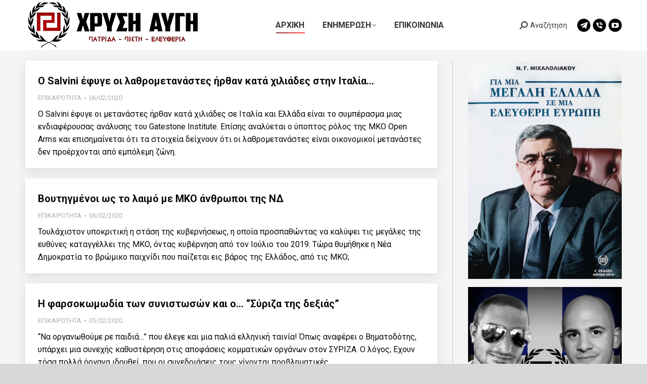

--- FILE ---
content_type: text/html; charset=UTF-8
request_url: https://xrisiavgi.com/page/917/
body_size: 35089
content:
<!DOCTYPE html>
<!--[if !(IE 6) | !(IE 7) | !(IE 8)  ]><!-->
<html lang="en-US" class="no-js">
<!--<![endif]-->
<head>
	<meta charset="UTF-8" />
				<meta name="viewport" content="width=device-width, initial-scale=1, maximum-scale=1, user-scalable=0"/>
			<meta name="theme-color" content="#ff1e1e"/>	<link rel="profile" href="https://gmpg.org/xfn/11" />
	<title>ΧΡΥΣΗ ΑΥΓΗ &#8211; Page 917 &#8211; Λαϊκός Σύνδεσμος</title>
<meta name='robots' content='max-image-preview:large' />
<link rel='dns-prefetch' href='//secure.gravatar.com' />
<link rel='dns-prefetch' href='//stats.wp.com' />
<link rel='dns-prefetch' href='//fonts.googleapis.com' />
<link rel='dns-prefetch' href='//widgets.wp.com' />
<link rel='dns-prefetch' href='//jetpack.wordpress.com' />
<link rel='dns-prefetch' href='//s0.wp.com' />
<link rel='dns-prefetch' href='//public-api.wordpress.com' />
<link rel='dns-prefetch' href='//0.gravatar.com' />
<link rel='dns-prefetch' href='//1.gravatar.com' />
<link rel='dns-prefetch' href='//2.gravatar.com' />
<link rel='dns-prefetch' href='//v0.wordpress.com' />
<link rel='preconnect' href='//i0.wp.com' />
<link rel='preconnect' href='//c0.wp.com' />
<link rel="alternate" type="application/rss+xml" title="ΧΡΥΣΗ ΑΥΓΗ &raquo; Feed" href="https://xrisiavgi.com/feed/" />
<link rel="alternate" type="application/rss+xml" title="ΧΡΥΣΗ ΑΥΓΗ &raquo; Comments Feed" href="https://xrisiavgi.com/comments/feed/" />
<link rel="alternate" title="oEmbed (JSON)" type="application/json+oembed" href="https://xrisiavgi.com/wp-json/oembed/1.0/embed?url=https%3A%2F%2Fxrisiavgi.com%2F" />
<link rel="alternate" title="oEmbed (XML)" type="text/xml+oembed" href="https://xrisiavgi.com/wp-json/oembed/1.0/embed?url=https%3A%2F%2Fxrisiavgi.com%2F&#038;format=xml" />
<link rel='stylesheet' id='all-css-31544f1d59f50b29ed722031abf38d2b' href='https://xrisiavgi.com/_static/??[base64]/4kbnckMvuLl6l/jy250X6gDFCFNM9T9Bs+pP0giKm8GN/gGbJXC0YjtOIQGuzNgbtFjbvBAXX+RX3NgdALjdxjY+ph37GQGc+xnmhfJeZxDa9FESnWaqp7rfH0m4/qE0dspG/7emN+/t+yxIzduyXD1qZ2U7nTZQNh6DCZwy/Ij+HT+Id7frlfrzWa1vFt+ABX6fVM=' type='text/css' media='all' />
<style id='dt-main-inline-css'>
body #load {
  display: block;
  height: 100%;
  overflow: hidden;
  position: fixed;
  width: 100%;
  z-index: 9901;
  opacity: 1;
  visibility: visible;
  transition: all .35s ease-out;
}
.load-wrap {
  width: 100%;
  height: 100%;
  background-position: center center;
  background-repeat: no-repeat;
  text-align: center;
  display: -ms-flexbox;
  display: -ms-flex;
  display: flex;
  -ms-align-items: center;
  -ms-flex-align: center;
  align-items: center;
  -ms-flex-flow: column wrap;
  flex-flow: column wrap;
  -ms-flex-pack: center;
  -ms-justify-content: center;
  justify-content: center;
}
.load-wrap > svg {
  position: absolute;
  top: 50%;
  left: 50%;
  transform: translate(-50%,-50%);
}
#load {
  background: var(--the7-elementor-beautiful-loading-bg,#ffffff);
  --the7-beautiful-spinner-color2: var(--the7-beautiful-spinner-color,#d8d8d8);
}

/*# sourceURL=dt-main-inline-css */
</style>
<style id='wp-img-auto-sizes-contain-inline-css'>
img:is([sizes=auto i],[sizes^="auto," i]){contain-intrinsic-size:3000px 1500px}
/*# sourceURL=wp-img-auto-sizes-contain-inline-css */
</style>
<style id='wp-emoji-styles-inline-css'>

	img.wp-smiley, img.emoji {
		display: inline !important;
		border: none !important;
		box-shadow: none !important;
		height: 1em !important;
		width: 1em !important;
		margin: 0 0.07em !important;
		vertical-align: -0.1em !important;
		background: none !important;
		padding: 0 !important;
	}
/*# sourceURL=wp-emoji-styles-inline-css */
</style>
<style id='wp-block-library-inline-css'>
:root{--wp-block-synced-color:#7a00df;--wp-block-synced-color--rgb:122,0,223;--wp-bound-block-color:var(--wp-block-synced-color);--wp-editor-canvas-background:#ddd;--wp-admin-theme-color:#007cba;--wp-admin-theme-color--rgb:0,124,186;--wp-admin-theme-color-darker-10:#006ba1;--wp-admin-theme-color-darker-10--rgb:0,107,160.5;--wp-admin-theme-color-darker-20:#005a87;--wp-admin-theme-color-darker-20--rgb:0,90,135;--wp-admin-border-width-focus:2px}@media (min-resolution:192dpi){:root{--wp-admin-border-width-focus:1.5px}}.wp-element-button{cursor:pointer}:root .has-very-light-gray-background-color{background-color:#eee}:root .has-very-dark-gray-background-color{background-color:#313131}:root .has-very-light-gray-color{color:#eee}:root .has-very-dark-gray-color{color:#313131}:root .has-vivid-green-cyan-to-vivid-cyan-blue-gradient-background{background:linear-gradient(135deg,#00d084,#0693e3)}:root .has-purple-crush-gradient-background{background:linear-gradient(135deg,#34e2e4,#4721fb 50%,#ab1dfe)}:root .has-hazy-dawn-gradient-background{background:linear-gradient(135deg,#faaca8,#dad0ec)}:root .has-subdued-olive-gradient-background{background:linear-gradient(135deg,#fafae1,#67a671)}:root .has-atomic-cream-gradient-background{background:linear-gradient(135deg,#fdd79a,#004a59)}:root .has-nightshade-gradient-background{background:linear-gradient(135deg,#330968,#31cdcf)}:root .has-midnight-gradient-background{background:linear-gradient(135deg,#020381,#2874fc)}:root{--wp--preset--font-size--normal:16px;--wp--preset--font-size--huge:42px}.has-regular-font-size{font-size:1em}.has-larger-font-size{font-size:2.625em}.has-normal-font-size{font-size:var(--wp--preset--font-size--normal)}.has-huge-font-size{font-size:var(--wp--preset--font-size--huge)}:root .has-text-align-center{text-align:center}:root .has-text-align-left{text-align:left}:root .has-text-align-right{text-align:right}.has-fit-text{white-space:nowrap!important}#end-resizable-editor-section{display:none}.aligncenter{clear:both}.items-justified-left{justify-content:flex-start}.items-justified-center{justify-content:center}.items-justified-right{justify-content:flex-end}.items-justified-space-between{justify-content:space-between}.screen-reader-text{word-wrap:normal!important;border:0;clip-path:inset(50%);height:1px;margin:-1px;overflow:hidden;padding:0;position:absolute;width:1px}.screen-reader-text:focus{background-color:#ddd;clip-path:none;color:#444;display:block;font-size:1em;height:auto;left:5px;line-height:normal;padding:15px 23px 14px;text-decoration:none;top:5px;width:auto;z-index:100000}html :where(.has-border-color){border-style:solid}html :where([style*=border-top-color]){border-top-style:solid}html :where([style*=border-right-color]){border-right-style:solid}html :where([style*=border-bottom-color]){border-bottom-style:solid}html :where([style*=border-left-color]){border-left-style:solid}html :where([style*=border-width]){border-style:solid}html :where([style*=border-top-width]){border-top-style:solid}html :where([style*=border-right-width]){border-right-style:solid}html :where([style*=border-bottom-width]){border-bottom-style:solid}html :where([style*=border-left-width]){border-left-style:solid}html :where(img[class*=wp-image-]){height:auto;max-width:100%}:where(figure){margin:0 0 1em}html :where(.is-position-sticky){--wp-admin--admin-bar--position-offset:var(--wp-admin--admin-bar--height,0px)}@media screen and (max-width:600px){html :where(.is-position-sticky){--wp-admin--admin-bar--position-offset:0px}}

/*# sourceURL=wp-block-library-inline-css */
</style><style id='global-styles-inline-css'>
:root{--wp--preset--aspect-ratio--square: 1;--wp--preset--aspect-ratio--4-3: 4/3;--wp--preset--aspect-ratio--3-4: 3/4;--wp--preset--aspect-ratio--3-2: 3/2;--wp--preset--aspect-ratio--2-3: 2/3;--wp--preset--aspect-ratio--16-9: 16/9;--wp--preset--aspect-ratio--9-16: 9/16;--wp--preset--color--black: #000000;--wp--preset--color--cyan-bluish-gray: #abb8c3;--wp--preset--color--white: #FFF;--wp--preset--color--pale-pink: #f78da7;--wp--preset--color--vivid-red: #cf2e2e;--wp--preset--color--luminous-vivid-orange: #ff6900;--wp--preset--color--luminous-vivid-amber: #fcb900;--wp--preset--color--light-green-cyan: #7bdcb5;--wp--preset--color--vivid-green-cyan: #00d084;--wp--preset--color--pale-cyan-blue: #8ed1fc;--wp--preset--color--vivid-cyan-blue: #0693e3;--wp--preset--color--vivid-purple: #9b51e0;--wp--preset--color--accent: #ff1e1e;--wp--preset--color--dark-gray: #111;--wp--preset--color--light-gray: #767676;--wp--preset--gradient--vivid-cyan-blue-to-vivid-purple: linear-gradient(135deg,rgb(6,147,227) 0%,rgb(155,81,224) 100%);--wp--preset--gradient--light-green-cyan-to-vivid-green-cyan: linear-gradient(135deg,rgb(122,220,180) 0%,rgb(0,208,130) 100%);--wp--preset--gradient--luminous-vivid-amber-to-luminous-vivid-orange: linear-gradient(135deg,rgb(252,185,0) 0%,rgb(255,105,0) 100%);--wp--preset--gradient--luminous-vivid-orange-to-vivid-red: linear-gradient(135deg,rgb(255,105,0) 0%,rgb(207,46,46) 100%);--wp--preset--gradient--very-light-gray-to-cyan-bluish-gray: linear-gradient(135deg,rgb(238,238,238) 0%,rgb(169,184,195) 100%);--wp--preset--gradient--cool-to-warm-spectrum: linear-gradient(135deg,rgb(74,234,220) 0%,rgb(151,120,209) 20%,rgb(207,42,186) 40%,rgb(238,44,130) 60%,rgb(251,105,98) 80%,rgb(254,248,76) 100%);--wp--preset--gradient--blush-light-purple: linear-gradient(135deg,rgb(255,206,236) 0%,rgb(152,150,240) 100%);--wp--preset--gradient--blush-bordeaux: linear-gradient(135deg,rgb(254,205,165) 0%,rgb(254,45,45) 50%,rgb(107,0,62) 100%);--wp--preset--gradient--luminous-dusk: linear-gradient(135deg,rgb(255,203,112) 0%,rgb(199,81,192) 50%,rgb(65,88,208) 100%);--wp--preset--gradient--pale-ocean: linear-gradient(135deg,rgb(255,245,203) 0%,rgb(182,227,212) 50%,rgb(51,167,181) 100%);--wp--preset--gradient--electric-grass: linear-gradient(135deg,rgb(202,248,128) 0%,rgb(113,206,126) 100%);--wp--preset--gradient--midnight: linear-gradient(135deg,rgb(2,3,129) 0%,rgb(40,116,252) 100%);--wp--preset--font-size--small: 13px;--wp--preset--font-size--medium: 20px;--wp--preset--font-size--large: 36px;--wp--preset--font-size--x-large: 42px;--wp--preset--spacing--20: 0.44rem;--wp--preset--spacing--30: 0.67rem;--wp--preset--spacing--40: 1rem;--wp--preset--spacing--50: 1.5rem;--wp--preset--spacing--60: 2.25rem;--wp--preset--spacing--70: 3.38rem;--wp--preset--spacing--80: 5.06rem;--wp--preset--shadow--natural: 6px 6px 9px rgba(0, 0, 0, 0.2);--wp--preset--shadow--deep: 12px 12px 50px rgba(0, 0, 0, 0.4);--wp--preset--shadow--sharp: 6px 6px 0px rgba(0, 0, 0, 0.2);--wp--preset--shadow--outlined: 6px 6px 0px -3px rgb(255, 255, 255), 6px 6px rgb(0, 0, 0);--wp--preset--shadow--crisp: 6px 6px 0px rgb(0, 0, 0);}:where(.is-layout-flex){gap: 0.5em;}:where(.is-layout-grid){gap: 0.5em;}body .is-layout-flex{display: flex;}.is-layout-flex{flex-wrap: wrap;align-items: center;}.is-layout-flex > :is(*, div){margin: 0;}body .is-layout-grid{display: grid;}.is-layout-grid > :is(*, div){margin: 0;}:where(.wp-block-columns.is-layout-flex){gap: 2em;}:where(.wp-block-columns.is-layout-grid){gap: 2em;}:where(.wp-block-post-template.is-layout-flex){gap: 1.25em;}:where(.wp-block-post-template.is-layout-grid){gap: 1.25em;}.has-black-color{color: var(--wp--preset--color--black) !important;}.has-cyan-bluish-gray-color{color: var(--wp--preset--color--cyan-bluish-gray) !important;}.has-white-color{color: var(--wp--preset--color--white) !important;}.has-pale-pink-color{color: var(--wp--preset--color--pale-pink) !important;}.has-vivid-red-color{color: var(--wp--preset--color--vivid-red) !important;}.has-luminous-vivid-orange-color{color: var(--wp--preset--color--luminous-vivid-orange) !important;}.has-luminous-vivid-amber-color{color: var(--wp--preset--color--luminous-vivid-amber) !important;}.has-light-green-cyan-color{color: var(--wp--preset--color--light-green-cyan) !important;}.has-vivid-green-cyan-color{color: var(--wp--preset--color--vivid-green-cyan) !important;}.has-pale-cyan-blue-color{color: var(--wp--preset--color--pale-cyan-blue) !important;}.has-vivid-cyan-blue-color{color: var(--wp--preset--color--vivid-cyan-blue) !important;}.has-vivid-purple-color{color: var(--wp--preset--color--vivid-purple) !important;}.has-black-background-color{background-color: var(--wp--preset--color--black) !important;}.has-cyan-bluish-gray-background-color{background-color: var(--wp--preset--color--cyan-bluish-gray) !important;}.has-white-background-color{background-color: var(--wp--preset--color--white) !important;}.has-pale-pink-background-color{background-color: var(--wp--preset--color--pale-pink) !important;}.has-vivid-red-background-color{background-color: var(--wp--preset--color--vivid-red) !important;}.has-luminous-vivid-orange-background-color{background-color: var(--wp--preset--color--luminous-vivid-orange) !important;}.has-luminous-vivid-amber-background-color{background-color: var(--wp--preset--color--luminous-vivid-amber) !important;}.has-light-green-cyan-background-color{background-color: var(--wp--preset--color--light-green-cyan) !important;}.has-vivid-green-cyan-background-color{background-color: var(--wp--preset--color--vivid-green-cyan) !important;}.has-pale-cyan-blue-background-color{background-color: var(--wp--preset--color--pale-cyan-blue) !important;}.has-vivid-cyan-blue-background-color{background-color: var(--wp--preset--color--vivid-cyan-blue) !important;}.has-vivid-purple-background-color{background-color: var(--wp--preset--color--vivid-purple) !important;}.has-black-border-color{border-color: var(--wp--preset--color--black) !important;}.has-cyan-bluish-gray-border-color{border-color: var(--wp--preset--color--cyan-bluish-gray) !important;}.has-white-border-color{border-color: var(--wp--preset--color--white) !important;}.has-pale-pink-border-color{border-color: var(--wp--preset--color--pale-pink) !important;}.has-vivid-red-border-color{border-color: var(--wp--preset--color--vivid-red) !important;}.has-luminous-vivid-orange-border-color{border-color: var(--wp--preset--color--luminous-vivid-orange) !important;}.has-luminous-vivid-amber-border-color{border-color: var(--wp--preset--color--luminous-vivid-amber) !important;}.has-light-green-cyan-border-color{border-color: var(--wp--preset--color--light-green-cyan) !important;}.has-vivid-green-cyan-border-color{border-color: var(--wp--preset--color--vivid-green-cyan) !important;}.has-pale-cyan-blue-border-color{border-color: var(--wp--preset--color--pale-cyan-blue) !important;}.has-vivid-cyan-blue-border-color{border-color: var(--wp--preset--color--vivid-cyan-blue) !important;}.has-vivid-purple-border-color{border-color: var(--wp--preset--color--vivid-purple) !important;}.has-vivid-cyan-blue-to-vivid-purple-gradient-background{background: var(--wp--preset--gradient--vivid-cyan-blue-to-vivid-purple) !important;}.has-light-green-cyan-to-vivid-green-cyan-gradient-background{background: var(--wp--preset--gradient--light-green-cyan-to-vivid-green-cyan) !important;}.has-luminous-vivid-amber-to-luminous-vivid-orange-gradient-background{background: var(--wp--preset--gradient--luminous-vivid-amber-to-luminous-vivid-orange) !important;}.has-luminous-vivid-orange-to-vivid-red-gradient-background{background: var(--wp--preset--gradient--luminous-vivid-orange-to-vivid-red) !important;}.has-very-light-gray-to-cyan-bluish-gray-gradient-background{background: var(--wp--preset--gradient--very-light-gray-to-cyan-bluish-gray) !important;}.has-cool-to-warm-spectrum-gradient-background{background: var(--wp--preset--gradient--cool-to-warm-spectrum) !important;}.has-blush-light-purple-gradient-background{background: var(--wp--preset--gradient--blush-light-purple) !important;}.has-blush-bordeaux-gradient-background{background: var(--wp--preset--gradient--blush-bordeaux) !important;}.has-luminous-dusk-gradient-background{background: var(--wp--preset--gradient--luminous-dusk) !important;}.has-pale-ocean-gradient-background{background: var(--wp--preset--gradient--pale-ocean) !important;}.has-electric-grass-gradient-background{background: var(--wp--preset--gradient--electric-grass) !important;}.has-midnight-gradient-background{background: var(--wp--preset--gradient--midnight) !important;}.has-small-font-size{font-size: var(--wp--preset--font-size--small) !important;}.has-medium-font-size{font-size: var(--wp--preset--font-size--medium) !important;}.has-large-font-size{font-size: var(--wp--preset--font-size--large) !important;}.has-x-large-font-size{font-size: var(--wp--preset--font-size--x-large) !important;}
/*# sourceURL=global-styles-inline-css */
</style>

<style id='classic-theme-styles-inline-css'>
.wp-block-button__link{background-color:#32373c;border-radius:9999px;box-shadow:none;color:#fff;font-size:1.125em;padding:calc(.667em + 2px) calc(1.333em + 2px);text-decoration:none}.wp-block-file__button{background:#32373c;color:#fff}.wp-block-accordion-heading{margin:0}.wp-block-accordion-heading__toggle{background-color:inherit!important;color:inherit!important}.wp-block-accordion-heading__toggle:not(:focus-visible){outline:none}.wp-block-accordion-heading__toggle:focus,.wp-block-accordion-heading__toggle:hover{background-color:inherit!important;border:none;box-shadow:none;color:inherit;padding:var(--wp--preset--spacing--20,1em) 0;text-decoration:none}.wp-block-accordion-heading__toggle:focus-visible{outline:auto;outline-offset:0}
/*# sourceURL=https://xrisiavgi.com/wp-content/plugins/gutenberg/build/styles/block-library/classic.css */
</style>
<link rel='stylesheet' id='dashicons-css' href='https://xrisiavgi.com/wp-includes/css/dashicons.min.css?ver=6.9' media='all' />
<link crossorigin="anonymous" rel='stylesheet' id='dt-web-fonts-css' href='https://fonts.googleapis.com/css?family=Roboto:400,500,600,700&#038;display=swap' media='all' />
<style id='jetpack-global-styles-frontend-style-inline-css'>
:root { --font-headings: unset; --font-base: unset; --font-headings-default: -apple-system,BlinkMacSystemFont,"Segoe UI",Roboto,Oxygen-Sans,Ubuntu,Cantarell,"Helvetica Neue",sans-serif; --font-base-default: -apple-system,BlinkMacSystemFont,"Segoe UI",Roboto,Oxygen-Sans,Ubuntu,Cantarell,"Helvetica Neue",sans-serif;}
/*# sourceURL=jetpack-global-styles-frontend-style-inline-css */
</style>
<link rel="stylesheet" type="text/css" href="https://xrisiavgi.com/wp-content/plugins/smart-slider-3/Public/SmartSlider3/Application/Frontend/Assets/dist/smartslider.min.css?ver=c397fa89" media="all">
<style data-related="n2-ss-3">div#n2-ss-3 .n2-ss-slider-1{display:grid;position:relative;}div#n2-ss-3 .n2-ss-slider-2{display:grid;position:relative;overflow:hidden;padding:0px 0px 0px 0px;border:0px solid RGBA(62,62,62,1);border-radius:0px;background-clip:padding-box;background-repeat:repeat;background-position:50% 50%;background-size:cover;background-attachment:scroll;z-index:1;}div#n2-ss-3:not(.n2-ss-loaded) .n2-ss-slider-2{background-image:none !important;}div#n2-ss-3 .n2-ss-slider-3{display:grid;grid-template-areas:'cover';position:relative;overflow:hidden;z-index:10;}div#n2-ss-3 .n2-ss-slider-3 > *{grid-area:cover;}div#n2-ss-3 .n2-ss-slide-backgrounds,div#n2-ss-3 .n2-ss-slider-3 > .n2-ss-divider{position:relative;}div#n2-ss-3 .n2-ss-slide-backgrounds{z-index:10;}div#n2-ss-3 .n2-ss-slide-backgrounds > *{overflow:hidden;}div#n2-ss-3 .n2-ss-slide-background{transform:translateX(-100000px);}div#n2-ss-3 .n2-ss-slider-4{place-self:center;position:relative;width:100%;height:100%;z-index:20;display:grid;grid-template-areas:'slide';}div#n2-ss-3 .n2-ss-slider-4 > *{grid-area:slide;}div#n2-ss-3.n2-ss-full-page--constrain-ratio .n2-ss-slider-4{height:auto;}div#n2-ss-3 .n2-ss-slide{display:grid;place-items:center;grid-auto-columns:100%;position:relative;z-index:20;-webkit-backface-visibility:hidden;transform:translateX(-100000px);}div#n2-ss-3 .n2-ss-slide{perspective:1500px;}div#n2-ss-3 .n2-ss-slide-active{z-index:21;}.n2-ss-background-animation{position:absolute;top:0;left:0;width:100%;height:100%;z-index:3;}@media (min-width: 1200px){div#n2-ss-3 [data-hide-desktopportrait="1"]{display: none !important;}}@media (orientation: landscape) and (max-width: 1199px) and (min-width: 901px),(orientation: portrait) and (max-width: 1199px) and (min-width: 701px){div#n2-ss-3 [data-hide-tabletportrait="1"]{display: none !important;}}@media (orientation: landscape) and (max-width: 900px),(orientation: portrait) and (max-width: 700px){div#n2-ss-3 [data-hide-mobileportrait="1"]{display: none !important;}}</style>
<script>(function(){this._N2=this._N2||{_r:[],_d:[],r:function(){this._r.push(arguments)},d:function(){this._d.push(arguments)}}}).call(window);</script><script src="https://xrisiavgi.com/wp-content/plugins/smart-slider-3/Public/SmartSlider3/Application/Frontend/Assets/dist/n2.min.js?ver=c397fa89" defer async></script>
<script src="https://xrisiavgi.com/wp-content/plugins/smart-slider-3/Public/SmartSlider3/Application/Frontend/Assets/dist/smartslider-frontend.min.js?ver=c397fa89" defer async></script>
<script src="https://xrisiavgi.com/wp-content/plugins/smart-slider-3/Public/SmartSlider3/Slider/SliderType/Simple/Assets/dist/ss-simple.min.js?ver=c397fa89" defer async></script>
<script>_N2.r('documentReady',function(){_N2.r(["documentReady","smartslider-frontend","ss-simple"],function(){new _N2.SmartSliderSimple('n2-ss-3',{"admin":false,"background.video.mobile":1,"loadingTime":2000,"alias":{"id":0,"smoothScroll":0,"slideSwitch":0,"scroll":1},"align":"normal","isDelayed":0,"responsive":{"mediaQueries":{"all":false,"desktopportrait":["(min-width: 1200px)"],"tabletportrait":["(orientation: landscape) and (max-width: 1199px) and (min-width: 901px)","(orientation: portrait) and (max-width: 1199px) and (min-width: 701px)"],"mobileportrait":["(orientation: landscape) and (max-width: 900px)","(orientation: portrait) and (max-width: 700px)"]},"base":{"slideOuterWidth":2000,"slideOuterHeight":1000,"sliderWidth":2000,"sliderHeight":1000,"slideWidth":2000,"slideHeight":1000},"hideOn":{"desktopLandscape":false,"desktopPortrait":false,"tabletLandscape":false,"tabletPortrait":false,"mobileLandscape":false,"mobilePortrait":false},"onResizeEnabled":true,"type":"auto","sliderHeightBasedOn":"real","focusUser":1,"focusEdge":"auto","breakpoints":[{"device":"tabletPortrait","type":"max-screen-width","portraitWidth":1199,"landscapeWidth":1199},{"device":"mobilePortrait","type":"max-screen-width","portraitWidth":700,"landscapeWidth":900}],"enabledDevices":{"desktopLandscape":0,"desktopPortrait":1,"tabletLandscape":0,"tabletPortrait":1,"mobileLandscape":0,"mobilePortrait":1},"sizes":{"desktopPortrait":{"width":2000,"height":1000,"max":3000,"min":1200},"tabletPortrait":{"width":701,"height":350,"customHeight":false,"max":1199,"min":701},"mobilePortrait":{"width":320,"height":160,"customHeight":false,"max":900,"min":320}},"overflowHiddenPage":0,"focus":{"offsetTop":"#wpadminbar","offsetBottom":""}},"controls":{"mousewheel":0,"touch":"horizontal","keyboard":1,"blockCarouselInteraction":1},"playWhenVisible":1,"playWhenVisibleAt":0.5,"lazyLoad":0,"lazyLoadNeighbor":0,"blockrightclick":0,"maintainSession":0,"autoplay":{"enabled":1,"start":1,"duration":8000,"autoplayLoop":1,"allowReStart":0,"reverse":0,"pause":{"click":1,"mouse":"0","mediaStarted":1},"resume":{"click":0,"mouse":"0","mediaEnded":1,"slidechanged":0},"interval":1,"intervalModifier":"loop","intervalSlide":"current"},"perspective":1500,"layerMode":{"playOnce":0,"playFirstLayer":1,"mode":"skippable","inAnimation":"mainInEnd"},"bgAnimations":0,"mainanimation":{"type":"fade","duration":800,"delay":0,"ease":"easeOutQuad","shiftedBackgroundAnimation":0},"carousel":1,"initCallbacks":function(){}})})});</script><script src="https://xrisiavgi.com/wp-includes/js/jquery/jquery.min.js?ver=3.7.1" id="jquery-core-js"></script>
<script id="dt-above-fold-js-extra">
var dtLocal = {"themeUrl":"https://xrisiavgi.com/wp-content/themes/dt-the7","passText":"To view this protected post, enter the password below:","moreButtonText":{"loading":"Loading...","loadMore":"Load more"},"postID":"162794","ajaxurl":"https://xrisiavgi.com/wp-admin/admin-ajax.php","REST":{"baseUrl":"https://xrisiavgi.com/wp-json/the7/v1","endpoints":{"sendMail":"/send-mail"}},"contactMessages":{"required":"One or more fields have an error. Please check and try again.","terms":"Please accept the privacy policy.","fillTheCaptchaError":"Please, fill the captcha."},"captchaSiteKey":"","ajaxNonce":"5c4568e818","pageData":{"type":"page","template":"blog","layout":"list"},"themeSettings":{"smoothScroll":"off","lazyLoading":false,"desktopHeader":{"height":100},"ToggleCaptionEnabled":"disabled","ToggleCaption":"Navigation","floatingHeader":{"showAfter":94,"showMenu":true,"height":70,"logo":{"showLogo":true,"html":"\u003Cimg class=\" preload-me\" src=\"https://xrisiavgi.com/wp-content/uploads/2024/04/HEADERXRYSHAYGH345X100.png\" srcset=\"https://xrisiavgi.com/wp-content/uploads/2024/04/HEADERXRYSHAYGH345X100.png 345w, https://xrisiavgi.com/wp-content/uploads/2024/04/HEADERLOGOXRYSHAYGH.png 1920w\" width=\"345\" height=\"100\"   sizes=\"345px\" alt=\"\u03a7\u03a1\u03a5\u03a3\u0397 \u0391\u03a5\u0393\u0397\" /\u003E","url":"https://xrisiavgi.com/"}},"topLine":{"floatingTopLine":{"logo":{"showLogo":false,"html":""}}},"mobileHeader":{"firstSwitchPoint":992,"secondSwitchPoint":778,"firstSwitchPointHeight":60,"secondSwitchPointHeight":60,"mobileToggleCaptionEnabled":"disabled","mobileToggleCaption":"Menu"},"stickyMobileHeaderFirstSwitch":{"logo":{"html":"\u003Cimg class=\" preload-me\" src=\"https://xrisiavgi.com/wp-content/uploads/2024/04/HEADERXRYSHAYGH345X100.png\" srcset=\"https://xrisiavgi.com/wp-content/uploads/2024/04/HEADERXRYSHAYGH345X100.png 345w, https://xrisiavgi.com/wp-content/uploads/2024/04/HEADERLOGOXRYSHAYGH.png 1920w\" width=\"345\" height=\"100\"   sizes=\"345px\" alt=\"\u03a7\u03a1\u03a5\u03a3\u0397 \u0391\u03a5\u0393\u0397\" /\u003E"}},"stickyMobileHeaderSecondSwitch":{"logo":{"html":"\u003Cimg class=\" preload-me\" src=\"https://xrisiavgi.com/wp-content/uploads/2024/04/HEADERXRYSHAYGH345X100.png\" srcset=\"https://xrisiavgi.com/wp-content/uploads/2024/04/HEADERXRYSHAYGH345X100.png 345w, https://xrisiavgi.com/wp-content/uploads/2024/04/HEADERLOGOXRYSHAYGH.png 1920w\" width=\"345\" height=\"100\"   sizes=\"345px\" alt=\"\u03a7\u03a1\u03a5\u03a3\u0397 \u0391\u03a5\u0393\u0397\" /\u003E"}},"sidebar":{"switchPoint":992},"boxedWidth":"1280px"},"VCMobileScreenWidth":"768"};
var dtShare = {"shareButtonText":{"facebook":"Share on Facebook","twitter":"Share on X","pinterest":"Pin it","linkedin":"Share on Linkedin","whatsapp":"Share on Whatsapp"},"overlayOpacity":"85"};
//# sourceURL=dt-above-fold-js-extra
</script>
<script type='text/javascript'  src='https://xrisiavgi.com/_static/??/wp-includes/js/jquery/jquery-migrate.min.js,/wp-content/themes/dt-the7/js/above-the-fold.min.js?m=1765026722'></script>
<script></script><link rel="https://api.w.org/" href="https://xrisiavgi.com/wp-json/" /><link rel="alternate" title="JSON" type="application/json" href="https://xrisiavgi.com/wp-json/wp/v2/pages/162794" /><link rel="EditURI" type="application/rsd+xml" title="RSD" href="https://xrisiavgi.com/xmlrpc.php?rsd" />
<meta name="generator" content="WordPress 6.9" />
<link rel="canonical" href="https://xrisiavgi.com/917/" />
<link rel='shortlink' href='https://wp.me/PdqmH2-GlI' />
	<style>img#wpstats{display:none}</style>
		<meta property="og:site_name" content="ΧΡΥΣΗ ΑΥΓΗ" />
<meta property="og:title" content="Αρχική" />
<meta property="og:url" content="https://xrisiavgi.com/" />
<meta property="og:type" content="website" />
<meta name="generator" content="Powered by WPBakery Page Builder - drag and drop page builder for WordPress."/>
<!-- There is no amphtml version available for this URL. -->
<!-- Jetpack Open Graph Tags -->
<meta property="og:type" content="website" />
<meta property="og:title" content="ΧΡΥΣΗ ΑΥΓΗ" />
<meta property="og:description" content="Λαϊκός Σύνδεσμος" />
<meta property="og:url" content="https://xrisiavgi.com/" />
<meta property="og:site_name" content="ΧΡΥΣΗ ΑΥΓΗ" />
<meta property="og:image" content="https://xrisiavgi.com/wp-content/uploads/2024/04/cropped-Untitled.jpg" />
<meta property="og:image:width" content="512" />
<meta property="og:image:height" content="512" />
<meta property="og:image:alt" content="" />
<meta property="og:locale" content="en_US" />
<meta name="twitter:text:title" content="Αρχική" />
<meta name="twitter:image" content="https://xrisiavgi.com/wp-content/uploads/2024/04/cropped-Untitled-270x270.jpg" />
<meta name="twitter:card" content="summary" />

<!-- End Jetpack Open Graph Tags -->
<script type="text/javascript" id="the7-loader-script">
document.addEventListener("DOMContentLoaded", function(event) {
	var load = document.getElementById("load");
	if(!load.classList.contains('loader-removed')){
		var removeLoading = setTimeout(function() {
			load.className += " loader-removed";
		}, 300);
	}
});
</script>
		<link rel="icon" href="https://xrisiavgi.com/wp-content/uploads/2024/04/cropped-Untitled-32x32.jpg" sizes="32x32" />
<link rel="icon" href="https://xrisiavgi.com/wp-content/uploads/2024/04/cropped-Untitled-192x192.jpg" sizes="192x192" />
<link rel="apple-touch-icon" href="https://xrisiavgi.com/wp-content/uploads/2024/04/cropped-Untitled-180x180.jpg" />
<meta name="msapplication-TileImage" content="https://xrisiavgi.com/wp-content/uploads/2024/04/cropped-Untitled-270x270.jpg" />
<noscript><style> .wpb_animate_when_almost_visible { opacity: 1; }</style></noscript><style id='the7-custom-inline-css' type='text/css'>
.sub-nav .menu-item i.fa,
.sub-nav .menu-item i.fas,
.sub-nav .menu-item i.far,
.sub-nav .menu-item i.fab {
	text-align: center;
	width: 1.25em;
}
</style>
</head>
<body id="the7-body" class="home paged wp-singular page-template page-template-template-blog-list page-template-template-blog-list-php page page-id-162794 wp-embed-responsive paged-917 page-paged-917 wp-theme-dt-the7 the7-core-ver-2.7.12 blog layout-list title-off dt-responsive-on right-mobile-menu-close-icon ouside-menu-close-icon mobile-hamburger-close-bg-enable mobile-hamburger-close-bg-hover-enable  fade-medium-mobile-menu-close-icon fade-medium-menu-close-icon accent-gradient srcset-enabled btn-flat custom-btn-color custom-btn-hover-color shadow-element-decoration phantom-sticky phantom-shadow-decoration phantom-main-logo-on floating-top-bar sticky-mobile-header top-header first-switch-logo-left first-switch-menu-right second-switch-logo-left second-switch-menu-right right-mobile-menu layzr-loading-on popup-message-style the7-ver-14.0.0 dt-fa-compatibility wpb-js-composer js-comp-ver-8.7.2 vc_responsive">
<!-- The7 14.0.0 -->
<div id="load" class="spinner-loader">
	<div class="load-wrap"><style type="text/css">
    [class*="the7-spinner-animate-"]{
        animation: spinner-animation 1s cubic-bezier(1,1,1,1) infinite;
        x:46.5px;
        y:40px;
        width:7px;
        height:20px;
        fill:var(--the7-beautiful-spinner-color2);
        opacity: 0.2;
    }
    .the7-spinner-animate-2{
        animation-delay: 0.083s;
    }
    .the7-spinner-animate-3{
        animation-delay: 0.166s;
    }
    .the7-spinner-animate-4{
         animation-delay: 0.25s;
    }
    .the7-spinner-animate-5{
         animation-delay: 0.33s;
    }
    .the7-spinner-animate-6{
         animation-delay: 0.416s;
    }
    .the7-spinner-animate-7{
         animation-delay: 0.5s;
    }
    .the7-spinner-animate-8{
         animation-delay: 0.58s;
    }
    .the7-spinner-animate-9{
         animation-delay: 0.666s;
    }
    .the7-spinner-animate-10{
         animation-delay: 0.75s;
    }
    .the7-spinner-animate-11{
        animation-delay: 0.83s;
    }
    .the7-spinner-animate-12{
        animation-delay: 0.916s;
    }
    @keyframes spinner-animation{
        from {
            opacity: 1;
        }
        to{
            opacity: 0;
        }
    }
</style>
<svg width="75px" height="75px" xmlns="http://www.w3.org/2000/svg" viewBox="0 0 100 100" preserveAspectRatio="xMidYMid">
	<rect class="the7-spinner-animate-1" rx="5" ry="5" transform="rotate(0 50 50) translate(0 -30)"></rect>
	<rect class="the7-spinner-animate-2" rx="5" ry="5" transform="rotate(30 50 50) translate(0 -30)"></rect>
	<rect class="the7-spinner-animate-3" rx="5" ry="5" transform="rotate(60 50 50) translate(0 -30)"></rect>
	<rect class="the7-spinner-animate-4" rx="5" ry="5" transform="rotate(90 50 50) translate(0 -30)"></rect>
	<rect class="the7-spinner-animate-5" rx="5" ry="5" transform="rotate(120 50 50) translate(0 -30)"></rect>
	<rect class="the7-spinner-animate-6" rx="5" ry="5" transform="rotate(150 50 50) translate(0 -30)"></rect>
	<rect class="the7-spinner-animate-7" rx="5" ry="5" transform="rotate(180 50 50) translate(0 -30)"></rect>
	<rect class="the7-spinner-animate-8" rx="5" ry="5" transform="rotate(210 50 50) translate(0 -30)"></rect>
	<rect class="the7-spinner-animate-9" rx="5" ry="5" transform="rotate(240 50 50) translate(0 -30)"></rect>
	<rect class="the7-spinner-animate-10" rx="5" ry="5" transform="rotate(270 50 50) translate(0 -30)"></rect>
	<rect class="the7-spinner-animate-11" rx="5" ry="5" transform="rotate(300 50 50) translate(0 -30)"></rect>
	<rect class="the7-spinner-animate-12" rx="5" ry="5" transform="rotate(330 50 50) translate(0 -30)"></rect>
</svg></div>
</div>
<div id="page" >
	<a class="skip-link screen-reader-text" href="#content">Skip to content</a>

<div class="masthead inline-header center widgets full-height content-width-line-decoration shadow-mobile-header-decoration small-mobile-menu-icon dt-parent-menu-clickable show-sub-menu-on-hover" >

	<div class="top-bar full-width-line top-bar-line-hide">
	<div class="top-bar-bg" ></div>
	<div class="left-widgets mini-widgets"></div><div class="mini-widgets right-widgets"></div></div>

	<header class="header-bar" role="banner">

		<div class="branding">
	<div id="site-title" class="assistive-text">ΧΡΥΣΗ ΑΥΓΗ</div>
	<div id="site-description" class="assistive-text">Λαϊκός Σύνδεσμος</div>
	<a class="same-logo" href="https://xrisiavgi.com/"><img class=" preload-me" src="https://xrisiavgi.com/wp-content/uploads/2024/04/HEADERXRYSHAYGH345X100.png" srcset="https://xrisiavgi.com/wp-content/uploads/2024/04/HEADERXRYSHAYGH345X100.png 345w, https://xrisiavgi.com/wp-content/uploads/2024/04/HEADERLOGOXRYSHAYGH.png 1920w" width="345" height="100"   sizes="345px" alt="ΧΡΥΣΗ ΑΥΓΗ" /></a></div>

		<ul id="primary-menu" class="main-nav underline-decoration l-to-r-line level-arrows-on outside-item-remove-margin"><li class="menu-item menu-item-type-custom menu-item-object-custom current-menu-item menu-item-home menu-item-152618 act first depth-0"><a href='https://xrisiavgi.com' data-level='1'><span class="menu-item-text"><span class="menu-text">ΑΡΧΙΚΗ</span></span></a></li> <li class="menu-item menu-item-type-custom menu-item-object-custom menu-item-has-children menu-item-152621 has-children depth-0"><a href='#' data-level='1' aria-haspopup='true' aria-expanded='false'><span class="menu-item-text"><span class="menu-text">ΕΝΗΜΕΡΩΣΗ</span></span></a><ul class="sub-nav gradient-hover hover-style-bg level-arrows-on" role="group"><li class="menu-item menu-item-type-taxonomy menu-item-object-category menu-item-152625 first depth-1"><a href='https://xrisiavgi.com/category/%ce%b1%cf%81%ce%b8%cf%81%ce%bf%ce%b3%cf%81%ce%b1%cf%86%ce%b9%ce%b1-%ce%bd-%ce%b3-%ce%bc%ce%b9%cf%87%ce%b1%ce%bb%ce%bf%ce%bb%ce%b9%ce%b1%ce%ba%ce%bf%cf%85/' data-level='2'><span class="menu-item-text"><span class="menu-text">ΑΡΘΡΟΓΡΑΦΙΑ Ν.Γ. ΜΙΧΑΛΟΛΙΑΚΟΥ</span></span></a></li> <li class="menu-item menu-item-type-taxonomy menu-item-object-category menu-item-152629 depth-1"><a href='https://xrisiavgi.com/category/%ce%b4%ce%b5%ce%bb%cf%84%ce%b9%ce%b1-%cf%84%cf%85%cf%80%ce%bf%cf%85-%cf%87%cf%81%cf%85%cf%83%ce%b7%cf%83-%ce%b1%cf%85%ce%b3%ce%b7%cf%83/' data-level='2'><span class="menu-item-text"><span class="menu-text">ΓΡΑΦΕΙΟ ΤΥΠΟΥ</span></span></a></li> <li class="menu-item menu-item-type-taxonomy menu-item-object-category menu-item-152631 depth-1"><a href='https://xrisiavgi.com/category/%ce%b5%ce%ba%ce%b4%ce%b7%ce%bb%cf%89%cf%83%ce%b5%ce%b9%cf%83-%cf%87%cf%81%cf%85%cf%83%ce%b7%cf%83-%ce%b1%cf%85%ce%b3%ce%b7%cf%83/' data-level='2'><span class="menu-item-text"><span class="menu-text">ΔΡΑΣΤΗΡΙΟΤΗΤΕΣ</span></span></a></li> <li class="menu-item menu-item-type-taxonomy menu-item-object-category menu-item-has-children menu-item-152632 has-children depth-1"><a href='https://xrisiavgi.com/category/%ce%b5%cf%80%ce%b9%ce%ba%ce%b1%ce%b9%cf%81%ce%bf%cf%84%ce%b7%cf%84%ce%b1/' data-level='2' aria-haspopup='true' aria-expanded='false'><span class="menu-item-text"><span class="menu-text">ΕΠΙΚΑΙΡΟΤΗΤΑ</span></span></a><ul class="sub-nav gradient-hover hover-style-bg level-arrows-on" role="group"><li class="menu-item menu-item-type-taxonomy menu-item-object-category menu-item-152635 first depth-2"><a href='https://xrisiavgi.com/category/%ce%b5%cf%80%ce%b9%ce%ba%ce%b1%ce%b9%cf%81%ce%bf%cf%84%ce%b7%cf%84%ce%b1/%ce%b5%ce%bb%ce%bb%ce%b1%ce%b4%ce%b1/' data-level='3'><span class="menu-item-text"><span class="menu-text">ΕΛΛΑΔΑ</span></span></a></li> <li class="menu-item menu-item-type-taxonomy menu-item-object-category menu-item-152630 depth-2"><a href='https://xrisiavgi.com/category/%ce%b4%ce%b9%ce%b5%ce%b8%ce%bd%ce%ae/' data-level='3'><span class="menu-item-text"><span class="menu-text">ΔΙΕΘΝΗ</span></span></a></li> </ul></li> <li class="menu-item menu-item-type-taxonomy menu-item-object-category menu-item-152640 depth-1"><a href='https://xrisiavgi.com/category/%ce%b9%ce%b4%ce%b5%ce%bf%ce%bb%ce%bf%ce%b3%ce%b9%ce%ba%ce%b1-%ce%ba%ce%b5%ce%b9%ce%bc%ce%b5%ce%bd%ce%b1/' data-level='2'><span class="menu-item-text"><span class="menu-text">ΙΔΕΟΛΟΓΙΑ</span></span></a></li> <li class="menu-item menu-item-type-taxonomy menu-item-object-category menu-item-152641 depth-1"><a href='https://xrisiavgi.com/category/%ce%b9%cf%83%cf%84%ce%bf%cf%81%ce%b9%ce%b1-%cf%80%ce%bf%ce%bb%ce%b9%cf%84%ce%b9%cf%83%ce%bc%ce%bf%cf%83/' data-level='2'><span class="menu-item-text"><span class="menu-text">ΙΣΤΟΡΙΑ &#8211; ΠΟΛΙΤΙΣΜΟΣ</span></span></a></li> <li class="menu-item menu-item-type-custom menu-item-object-custom menu-item-166496 depth-1"><a href='https://antepithesi.gr' data-level='2'><span class="menu-item-text"><span class="menu-text">ΝΕΟΛΑΙΑ</span></span></a></li> <li class="menu-item menu-item-type-taxonomy menu-item-object-category menu-item-152649 depth-1"><a href='https://xrisiavgi.com/category/uncategorized/' data-level='2'><span class="menu-item-text"><span class="menu-text">ΛΟΙΠΑ</span></span></a></li> </ul></li> <li class="menu-item menu-item-type-post_type menu-item-object-page menu-item-152582 last depth-0"><a href='https://xrisiavgi.com/about/' data-level='1'><span class="menu-item-text"><span class="menu-text">ΕΠΙΚΟΙΝΩΝΙΑ</span></span></a></li> </ul>
		<div class="mini-widgets"><div class="mini-search show-on-desktop near-logo-first-switch in-menu-second-switch popup-search custom-icon"><form class="searchform mini-widget-searchform" role="search" method="get" action="https://xrisiavgi.com/">

	<div class="screen-reader-text">Search:</div>

	
		<a href="" class="submit"><i class=" mw-icon icomoon-the7-font-icon-gallery-011-2"></i><span>Αναζήτηση</span></a>
		<div class="popup-search-wrap">
			<input type="text" aria-label="Search" class="field searchform-s" name="s" value="" placeholder="Γράψτε εδώ..." title="Search form"/>
			<a href="" class="search-icon"  aria-label="Search"><i class="the7-mw-icon-search-bold" aria-hidden="true"></i></a>
		</div>

			<input type="submit" class="assistive-text searchsubmit" value="Go!"/>
</form>
</div><div class="soc-ico show-on-desktop in-top-bar-right in-menu-second-switch custom-bg disabled-border border-off hover-accent-bg hover-disabled-border  hover-border-off"><a title="Telegram page opens in new window" href="https://t.me/xrisiavgi" target="_blank" class="telegram"><span class="soc-font-icon"></span><span class="screen-reader-text">Telegram page opens in new window</span></a><a title="Viber page opens in new window" href="https://invite.viber.com/?g2=AQAwzSb0B0HTuE0g7e8W7SxCdyTDLZtArMcdk3UFUPuJVbA5IU5DOCNlsdhMCOIv" target="_blank" class="viber"><span class="soc-font-icon"></span><span class="screen-reader-text">Viber page opens in new window</span></a><a title="YouTube page opens in new window" href="https://www.youtube.com/user/xagrnet/?sub_confirmation=1" target="_blank" class="you-tube"><span class="soc-font-icon"></span><span class="screen-reader-text">YouTube page opens in new window</span></a></div></div>
	</header>

</div>
<div role="navigation" aria-label="Main Menu" class="dt-mobile-header mobile-menu-show-divider">
	<div class="dt-close-mobile-menu-icon" aria-label="Close" role="button" tabindex="0"><div class="close-line-wrap"><span class="close-line"></span><span class="close-line"></span><span class="close-line"></span></div></div>	<ul id="mobile-menu" class="mobile-main-nav">
		<li class="menu-item menu-item-type-custom menu-item-object-custom current-menu-item menu-item-home menu-item-152618 act first depth-0"><a href='https://xrisiavgi.com' data-level='1'><span class="menu-item-text"><span class="menu-text">ΑΡΧΙΚΗ</span></span></a></li> <li class="menu-item menu-item-type-custom menu-item-object-custom menu-item-has-children menu-item-152621 has-children depth-0"><a href='#' data-level='1' aria-haspopup='true' aria-expanded='false'><span class="menu-item-text"><span class="menu-text">ΕΝΗΜΕΡΩΣΗ</span></span></a><ul class="sub-nav gradient-hover hover-style-bg level-arrows-on" role="group"><li class="menu-item menu-item-type-taxonomy menu-item-object-category menu-item-152625 first depth-1"><a href='https://xrisiavgi.com/category/%ce%b1%cf%81%ce%b8%cf%81%ce%bf%ce%b3%cf%81%ce%b1%cf%86%ce%b9%ce%b1-%ce%bd-%ce%b3-%ce%bc%ce%b9%cf%87%ce%b1%ce%bb%ce%bf%ce%bb%ce%b9%ce%b1%ce%ba%ce%bf%cf%85/' data-level='2'><span class="menu-item-text"><span class="menu-text">ΑΡΘΡΟΓΡΑΦΙΑ Ν.Γ. ΜΙΧΑΛΟΛΙΑΚΟΥ</span></span></a></li> <li class="menu-item menu-item-type-taxonomy menu-item-object-category menu-item-152629 depth-1"><a href='https://xrisiavgi.com/category/%ce%b4%ce%b5%ce%bb%cf%84%ce%b9%ce%b1-%cf%84%cf%85%cf%80%ce%bf%cf%85-%cf%87%cf%81%cf%85%cf%83%ce%b7%cf%83-%ce%b1%cf%85%ce%b3%ce%b7%cf%83/' data-level='2'><span class="menu-item-text"><span class="menu-text">ΓΡΑΦΕΙΟ ΤΥΠΟΥ</span></span></a></li> <li class="menu-item menu-item-type-taxonomy menu-item-object-category menu-item-152631 depth-1"><a href='https://xrisiavgi.com/category/%ce%b5%ce%ba%ce%b4%ce%b7%ce%bb%cf%89%cf%83%ce%b5%ce%b9%cf%83-%cf%87%cf%81%cf%85%cf%83%ce%b7%cf%83-%ce%b1%cf%85%ce%b3%ce%b7%cf%83/' data-level='2'><span class="menu-item-text"><span class="menu-text">ΔΡΑΣΤΗΡΙΟΤΗΤΕΣ</span></span></a></li> <li class="menu-item menu-item-type-taxonomy menu-item-object-category menu-item-has-children menu-item-152632 has-children depth-1"><a href='https://xrisiavgi.com/category/%ce%b5%cf%80%ce%b9%ce%ba%ce%b1%ce%b9%cf%81%ce%bf%cf%84%ce%b7%cf%84%ce%b1/' data-level='2' aria-haspopup='true' aria-expanded='false'><span class="menu-item-text"><span class="menu-text">ΕΠΙΚΑΙΡΟΤΗΤΑ</span></span></a><ul class="sub-nav gradient-hover hover-style-bg level-arrows-on" role="group"><li class="menu-item menu-item-type-taxonomy menu-item-object-category menu-item-152635 first depth-2"><a href='https://xrisiavgi.com/category/%ce%b5%cf%80%ce%b9%ce%ba%ce%b1%ce%b9%cf%81%ce%bf%cf%84%ce%b7%cf%84%ce%b1/%ce%b5%ce%bb%ce%bb%ce%b1%ce%b4%ce%b1/' data-level='3'><span class="menu-item-text"><span class="menu-text">ΕΛΛΑΔΑ</span></span></a></li> <li class="menu-item menu-item-type-taxonomy menu-item-object-category menu-item-152630 depth-2"><a href='https://xrisiavgi.com/category/%ce%b4%ce%b9%ce%b5%ce%b8%ce%bd%ce%ae/' data-level='3'><span class="menu-item-text"><span class="menu-text">ΔΙΕΘΝΗ</span></span></a></li> </ul></li> <li class="menu-item menu-item-type-taxonomy menu-item-object-category menu-item-152640 depth-1"><a href='https://xrisiavgi.com/category/%ce%b9%ce%b4%ce%b5%ce%bf%ce%bb%ce%bf%ce%b3%ce%b9%ce%ba%ce%b1-%ce%ba%ce%b5%ce%b9%ce%bc%ce%b5%ce%bd%ce%b1/' data-level='2'><span class="menu-item-text"><span class="menu-text">ΙΔΕΟΛΟΓΙΑ</span></span></a></li> <li class="menu-item menu-item-type-taxonomy menu-item-object-category menu-item-152641 depth-1"><a href='https://xrisiavgi.com/category/%ce%b9%cf%83%cf%84%ce%bf%cf%81%ce%b9%ce%b1-%cf%80%ce%bf%ce%bb%ce%b9%cf%84%ce%b9%cf%83%ce%bc%ce%bf%cf%83/' data-level='2'><span class="menu-item-text"><span class="menu-text">ΙΣΤΟΡΙΑ &#8211; ΠΟΛΙΤΙΣΜΟΣ</span></span></a></li> <li class="menu-item menu-item-type-custom menu-item-object-custom menu-item-166496 depth-1"><a href='https://antepithesi.gr' data-level='2'><span class="menu-item-text"><span class="menu-text">ΝΕΟΛΑΙΑ</span></span></a></li> <li class="menu-item menu-item-type-taxonomy menu-item-object-category menu-item-152649 depth-1"><a href='https://xrisiavgi.com/category/uncategorized/' data-level='2'><span class="menu-item-text"><span class="menu-text">ΛΟΙΠΑ</span></span></a></li> </ul></li> <li class="menu-item menu-item-type-post_type menu-item-object-page menu-item-152582 last depth-0"><a href='https://xrisiavgi.com/about/' data-level='1'><span class="menu-item-text"><span class="menu-text">ΕΠΙΚΟΙΝΩΝΙΑ</span></span></a></li> 	</ul>
	<div class='mobile-mini-widgets-in-menu'></div>
</div>



<div id="main" class="sidebar-right sidebar-divider-vertical">

	
	<div class="main-gradient"></div>
	<div class="wf-wrap">
	<div class="wf-container-main">

	

	<!-- Content -->
	<div id="content" class="content" role="main">

		<div class="articles-list loading-effect-fade-in with-ajax" data-cur-page="917" aria-live="assertive">

	<article class="post project-odd no-img post-133466 type-post status-publish format-standard hentry category-805262 tag-salvini bg-on description-off">

		

<div class="blog-content wf-td" style="width: 70%;">

	<h3 class="entry-title"><a href="https://xrisiavgi.com/2020/02/06/00/133466/" title="O Salvini έφυγε οι λαθρομετανάστες ήρθαν κατά χιλιάδες στην Ιταλία&#8230;" rel="bookmark">O Salvini έφυγε οι λαθρομετανάστες ήρθαν κατά χιλιάδες στην Ιταλία&#8230;</a></h3>

	<div class="entry-meta"><span class="category-link"><a href="https://xrisiavgi.com/category/%ce%b5%cf%80%ce%b9%ce%ba%ce%b1%ce%b9%cf%81%ce%bf%cf%84%ce%b7%cf%84%ce%b1/" >ΕΠΙΚΑΙΡΟΤΗΤΑ</a></span><a href="https://xrisiavgi.com/2020/02/06/" title="00:31" class="data-link" rel="bookmark"><time class="entry-date updated" datetime="2020-02-06T00:31:27+02:00">06/02/2020</time></a></div><p>Ο Salvini έφυγε οι μετανάστες ήρθαν κατά χιλιάδες σε Ιταλία και Ελλάδα είναι το συμπέρασμα μιας ενδιαφέρουσας ανάλυσης του Gatestone Institute. Επίσης αναλύεται ο ύποπτος ρόλος της ΜΚΟ Open Arms και επισημαίνεται ότι τα στοιχεία δείχνουν ότι οι λαθρομετανάστες είναι οικονομικοί μετανάστες δεν προέρχονται από εμπόλεμη ζώνη.</p>

</div>

	</article>



	<article class="post project-odd no-img post-133464 type-post status-publish format-standard hentry category-805262 tag-7771452 tag-1854987 bg-on description-off">

		

<div class="blog-content wf-td" style="width: 70%;">

	<h3 class="entry-title"><a href="https://xrisiavgi.com/2020/02/06/00/133464/" title="Βουτηγμένοι ως το λαιμό με ΜΚΟ άνθρωποι της ΝΔ" rel="bookmark">Βουτηγμένοι ως το λαιμό με ΜΚΟ άνθρωποι της ΝΔ</a></h3>

	<div class="entry-meta"><span class="category-link"><a href="https://xrisiavgi.com/category/%ce%b5%cf%80%ce%b9%ce%ba%ce%b1%ce%b9%cf%81%ce%bf%cf%84%ce%b7%cf%84%ce%b1/" >ΕΠΙΚΑΙΡΟΤΗΤΑ</a></span><a href="https://xrisiavgi.com/2020/02/06/" title="00:30" class="data-link" rel="bookmark"><time class="entry-date updated" datetime="2020-02-06T00:30:37+02:00">06/02/2020</time></a></div><p>Τουλάχιστον υποκριτική η στάση της κυβερνήσεως, η οποία προσπαθώντας να καλύψει τις μεγάλες της ευθύνες καταγγέλλει της ΜΚΟ, όντας κυβέρνηση από τον Ιούλιο του 2019. Τώρα θυμήθηκε η Νέα Δημοκρατία το βρώμικο παιχνίδι που παίζεται εις βάρος της Ελλάδος, από τις ΜΚΟ; </p>

</div>

	</article>



	<article class="post project-odd no-img post-133461 type-post status-publish format-standard hentry category-805262 tag-1854987 tag-2918023 bg-on description-off">

		

<div class="blog-content wf-td" style="width: 70%;">

	<h3 class="entry-title"><a href="https://xrisiavgi.com/2020/02/05/22/133461/" title="Η φαρσοκωμωδία των συνιστωσών και ο&#8230; “Σύριζα της δεξιάς”" rel="bookmark">Η φαρσοκωμωδία των συνιστωσών και ο&#8230; “Σύριζα της δεξιάς”</a></h3>

	<div class="entry-meta"><span class="category-link"><a href="https://xrisiavgi.com/category/%ce%b5%cf%80%ce%b9%ce%ba%ce%b1%ce%b9%cf%81%ce%bf%cf%84%ce%b7%cf%84%ce%b1/" >ΕΠΙΚΑΙΡΟΤΗΤΑ</a></span><a href="https://xrisiavgi.com/2020/02/05/" title="22:37" class="data-link" rel="bookmark"><time class="entry-date updated" datetime="2020-02-05T22:37:21+02:00">05/02/2020</time></a></div><p>&#8220;Να οργανωθούμε ρε παιδιά&#8230;&#8221; που έλεγε και μια παλιά ελληνική ταινία! Όπως αναφέρει ο Βηματοδότης, υπάρχει μια συνεχής καθυστέρηση στις αποφάσεις κομματικών οργάνων στον ΣΥΡΙΖΑ. Ο λόγος; Εχουν τόσα πολλά όργανα ιδρυθεί, που οι συνεδριάσεις τους γίνονται προβληματικές.</p>

<a href="https://xrisiavgi.com/2020/02/05/22/133461/" class="details more-link" aria-label="Read more about Η φαρσοκωμωδία των συνιστωσών και ο&#8230; “Σύριζα της δεξιάς”">Details</a>

</div>

	</article>



	<article class="post project-odd no-img post-133458 type-post status-publish format-standard hentry category-805262 tag-651147 bg-on description-off">

		

<div class="blog-content wf-td" style="width: 70%;">

	<h3 class="entry-title"><a href="https://xrisiavgi.com/2020/02/05/22/133458/" title="Βλέπουν Χρυσή Αυγή στην Μυτιλήνη!" rel="bookmark">Βλέπουν Χρυσή Αυγή στην Μυτιλήνη!</a></h3>

	<div class="entry-meta"><span class="category-link"><a href="https://xrisiavgi.com/category/%ce%b5%cf%80%ce%b9%ce%ba%ce%b1%ce%b9%cf%81%ce%bf%cf%84%ce%b7%cf%84%ce%b1/" >ΕΠΙΚΑΙΡΟΤΗΤΑ</a></span><a href="https://xrisiavgi.com/2020/02/05/" title="22:35" class="data-link" rel="bookmark"><time class="entry-date updated" datetime="2020-02-05T22:35:21+02:00">05/02/2020</time></a></div><p>Στον τηλεοπτικό σταθμό ALPHA έγινε αναφορά στην ΧΡΥΣΗ ΑΥΓΗ για τα επεισόδια στην Μόρια.Όποιος άνθρωπος αντιδρά στην εισβολή στην Πατρίδα μας των λαθρομεταναστών, μία εισβολή που αποτελεί σχέδιο της παγκοσμιοποίησης, είναι για τους “προοδευτικούς” Χρυσαυγίτης! Όποιος αντιστέκεται και αγωνίζεται για την Ελλάδα μας που δοκιμάζεται σκληρά, αμέσως του βάζουν μία κομματική ταμπέλα!</p>

</div>

	</article>



	<article class="post project-odd no-img post-133455 type-post status-publish format-standard hentry category-805262 tag-1854987 bg-on description-off">

		

<div class="blog-content wf-td" style="width: 70%;">

	<h3 class="entry-title"><a href="https://xrisiavgi.com/2020/02/05/21/133455/" title="Η ΝΔ των “εθνικοφρόνων” προσελκύει περισσότερους λαθρομετανάστες από τον Τσίπρα" rel="bookmark">Η ΝΔ των “εθνικοφρόνων” προσελκύει περισσότερους λαθρομετανάστες από τον Τσίπρα</a></h3>

	<div class="entry-meta"><span class="category-link"><a href="https://xrisiavgi.com/category/%ce%b5%cf%80%ce%b9%ce%ba%ce%b1%ce%b9%cf%81%ce%bf%cf%84%ce%b7%cf%84%ce%b1/" >ΕΠΙΚΑΙΡΟΤΗΤΑ</a></span><a href="https://xrisiavgi.com/2020/02/05/" title="21:58" class="data-link" rel="bookmark"><time class="entry-date updated" datetime="2020-02-05T21:58:27+02:00">05/02/2020</time></a></div><p>Μέχρι τώρα γνωρίζαμε ότι συνολικά 72.000 «προσφυγάκια»… προτίμησαν την Ελλάδα δια θαλάσσης μέσα στο 2019. Δεν ξέραμε, όμως, πόσα από δαύτα προσέλκυσε ο Τσίπρας και πόσα ο Μητσοτάκης. Ε, λοιπόν, το μάθαμε κι αυτό!</p>

</div>

	</article>



	<article class="post project-odd no-img post-133452 type-post status-publish format-standard hentry category-805262 tag-7719235 bg-on description-off">

		

<div class="blog-content wf-td" style="width: 70%;">

	<h3 class="entry-title"><a href="https://xrisiavgi.com/2020/02/05/19/133452/" title="Ψίχουλα για την συντήρηση του στόλου του Πολεμικού Ναυτικού" rel="bookmark">Ψίχουλα για την συντήρηση του στόλου του Πολεμικού Ναυτικού</a></h3>

	<div class="entry-meta"><span class="category-link"><a href="https://xrisiavgi.com/category/%ce%b5%cf%80%ce%b9%ce%ba%ce%b1%ce%b9%cf%81%ce%bf%cf%84%ce%b7%cf%84%ce%b1/" >ΕΠΙΚΑΙΡΟΤΗΤΑ</a></span><a href="https://xrisiavgi.com/2020/02/05/" title="19:36" class="data-link" rel="bookmark"><time class="entry-date updated" datetime="2020-02-05T19:36:32+02:00">05/02/2020</time></a></div><p>Μόνο 4 εκ. ευρώ διαθέτει η &#8220;υπερ-πατριωτική&#8221; ΝΔ για να συντηρήσει όλο τον στόλο του Πολεμικού Ναυτικού, πράξη που έρχεται σε πλήρη εναρμόνιση με τις ανθελληνικές πολιτικές του ΣΥΡΙΖΑ στην Εθνική Άμυνα.</p>

</div>

	</article>



	<article class="post project-odd no-img post-133449 type-post status-publish format-standard hentry category-805262 tag-68444065 tag-4076994 bg-on description-off">

		

<div class="blog-content wf-td" style="width: 70%;">

	<h3 class="entry-title"><a href="https://xrisiavgi.com/2020/02/05/18/133449/" title="Εφημερίδα “δημοκρατία”: Υποκρισία Άδωνι με τα δάνεια μαμούθ" rel="bookmark">Εφημερίδα “δημοκρατία”: Υποκρισία Άδωνι με τα δάνεια μαμούθ</a></h3>

	<div class="entry-meta"><span class="category-link"><a href="https://xrisiavgi.com/category/%ce%b5%cf%80%ce%b9%ce%ba%ce%b1%ce%b9%cf%81%ce%bf%cf%84%ce%b7%cf%84%ce%b1/" >ΕΠΙΚΑΙΡΟΤΗΤΑ</a></span><a href="https://xrisiavgi.com/2020/02/05/" title="18:41" class="data-link" rel="bookmark"><time class="entry-date updated" datetime="2020-02-05T18:41:17+02:00">05/02/2020</time></a></div><p>O ίδιος χρωστάει εδώ και 13 χρόνια, περισσότερα από 600.000 ευρώ Δεν έχουν περάσει πολλές ημέρες από την δήλωση του Άδωνι Γεωργιάδη με την οποία κατηγορηματικά είπε ότι παύει η προστασία για την πρώτη κατοικία και επιτέθηκε σε όσους δεν τα εξυπηρετούν!</p>

<a href="https://xrisiavgi.com/2020/02/05/18/133449/" class="details more-link" aria-label="Read more about Εφημερίδα “δημοκρατία”: Υποκρισία Άδωνι με τα δάνεια μαμούθ">Details</a>

</div>

	</article>



	<article class="post project-odd no-img post-133447 type-post status-publish format-standard hentry category-805262 tag-268186 tag-15124807 bg-on description-off">

		

<div class="blog-content wf-td" style="width: 70%;">

	<h3 class="entry-title"><a href="https://xrisiavgi.com/2020/02/05/18/133447/" title="Ανάπτυξη βλέπουν οι δανειστές, που όμως δεν την έχει αισθανθεί ο λαός!" rel="bookmark">Ανάπτυξη βλέπουν οι δανειστές, που όμως δεν την έχει αισθανθεί ο λαός!</a></h3>

	<div class="entry-meta"><span class="category-link"><a href="https://xrisiavgi.com/category/%ce%b5%cf%80%ce%b9%ce%ba%ce%b1%ce%b9%cf%81%ce%bf%cf%84%ce%b7%cf%84%ce%b1/" >ΕΠΙΚΑΙΡΟΤΗΤΑ</a></span><a href="https://xrisiavgi.com/2020/02/05/" title="18:39" class="data-link" rel="bookmark"><time class="entry-date updated" datetime="2020-02-05T18:39:09+02:00">05/02/2020</time></a></div><p>Ο αντιπρόεδρος της Ευρωπαϊκής Κεντρικής Τράπεζας, Γκίντος, επισκέφθηκε την Ελλάδα και συναντήθηκε με τον Διοικητή της Τράπεζας της Ελλάδος, Στουρνάρα.</p>

</div>

	</article>



	<article class="post project-odd no-img post-133444 type-post status-publish format-standard hentry category-805262 tag-10676246 bg-on description-off">

		

<div class="blog-content wf-td" style="width: 70%;">

	<h3 class="entry-title"><a href="https://xrisiavgi.com/2020/02/05/18/133444/" title="“Γκρίζα ζώνη” και επισήμως τα Ίμια (και όχι μόνο&#8230;) μετά τις δηλώσεις Ερντογάν" rel="bookmark">“Γκρίζα ζώνη” και επισήμως τα Ίμια (και όχι μόνο&#8230;) μετά τις δηλώσεις Ερντογάν</a></h3>

	<div class="entry-meta"><span class="category-link"><a href="https://xrisiavgi.com/category/%ce%b5%cf%80%ce%b9%ce%ba%ce%b1%ce%b9%cf%81%ce%bf%cf%84%ce%b7%cf%84%ce%b1/" >ΕΠΙΚΑΙΡΟΤΗΤΑ</a></span><a href="https://xrisiavgi.com/2020/02/05/" title="18:34" class="data-link" rel="bookmark"><time class="entry-date updated" datetime="2020-02-05T18:34:30+02:00">05/02/2020</time></a></div><p>Ερντογάν για Ίμια: Συμφωνήσαμε με τους Έλληνες να μην πάει κανείς στην περιοχή! Αποκαλυπτικές δηλώσεις για τον ΡΑΓΙΑΔΙΣΜΟ της κυβέρνησης της ΝΔ έκανε ο (ανοιχτόκαρδος κατά Δένδια) τούρκος πρόεδρος Ερντογάν. Και δεν είναι αποκαλυπτικές μόνο για τους σημερινούς ραγιάδες, αλλά και για το καθεστώς &#8220;γκρίζας ζώνης&#8221; που έχουν αποδεχθεί όλες οι ελληνικές κυβερνήσεις στα Ίμια&hellip;</p>

<a href="https://xrisiavgi.com/2020/02/05/18/133444/" class="details more-link" aria-label="Read more about “Γκρίζα ζώνη” και επισήμως τα Ίμια (και όχι μόνο&#8230;) μετά τις δηλώσεις Ερντογάν">Details</a>

</div>

	</article>



	<article class="post project-odd no-img post-133441 type-post status-publish format-standard hentry category-805262 tag-7141184 tag-9674132 bg-on description-off">

		

<div class="blog-content wf-td" style="width: 70%;">

	<h3 class="entry-title"><a href="https://xrisiavgi.com/2020/02/05/18/133441/" title="Καλύπτει τον Ντόκο ο Μητσοτάκης για τις δηλώσεις περί “συνεκμετάλλευσης” με την Τουρκία" rel="bookmark">Καλύπτει τον Ντόκο ο Μητσοτάκης για τις δηλώσεις περί “συνεκμετάλλευσης” με την Τουρκία</a></h3>

	<div class="entry-meta"><span class="category-link"><a href="https://xrisiavgi.com/category/%ce%b5%cf%80%ce%b9%ce%ba%ce%b1%ce%b9%cf%81%ce%bf%cf%84%ce%b7%cf%84%ce%b1/" >ΕΠΙΚΑΙΡΟΤΗΤΑ</a></span><a href="https://xrisiavgi.com/2020/02/05/" title="18:31" class="data-link" rel="bookmark"><time class="entry-date updated" datetime="2020-02-05T18:31:00+02:00">05/02/2020</time></a></div><p>Θάνος Ντόκος: «Η παραίτηση είναι πάντοτε στη διάθεση του πρωθυπουργού» &#8211; Έχουν περάσει 48 ώρες&#8230; ΓΙΑΤΙ ΔΕΝ ΖΗΤΑ ΤΗΝ ΠΑΡΑΙΤΗΣΗ ΤΟΥ Ο ΜΗΤΣΟΤΑΚΗΣ;</p>

</div>

	</article>

</div><div class="paginator with-ajax" role="navigation"><a href="https://xrisiavgi.com/page/916/" class="page-numbers nav-prev filter-item" data-page-num="916" >←</a><a href="https://xrisiavgi.com/" class="page-numbers " data-page-num="1">1</a><div style="display: none;"><a href="https://xrisiavgi.com/page/2/" class="page-numbers " data-page-num="2">2</a><a href="https://xrisiavgi.com/page/3/" class="page-numbers " data-page-num="3">3</a><a href="https://xrisiavgi.com/page/4/" class="page-numbers " data-page-num="4">4</a><a href="https://xrisiavgi.com/page/5/" class="page-numbers " data-page-num="5">5</a><a href="https://xrisiavgi.com/page/6/" class="page-numbers " data-page-num="6">6</a><a href="https://xrisiavgi.com/page/7/" class="page-numbers " data-page-num="7">7</a><a href="https://xrisiavgi.com/page/8/" class="page-numbers " data-page-num="8">8</a><a href="https://xrisiavgi.com/page/9/" class="page-numbers " data-page-num="9">9</a><a href="https://xrisiavgi.com/page/10/" class="page-numbers " data-page-num="10">10</a><a href="https://xrisiavgi.com/page/11/" class="page-numbers " data-page-num="11">11</a><a href="https://xrisiavgi.com/page/12/" class="page-numbers " data-page-num="12">12</a><a href="https://xrisiavgi.com/page/13/" class="page-numbers " data-page-num="13">13</a><a href="https://xrisiavgi.com/page/14/" class="page-numbers " data-page-num="14">14</a><a href="https://xrisiavgi.com/page/15/" class="page-numbers " data-page-num="15">15</a><a href="https://xrisiavgi.com/page/16/" class="page-numbers " data-page-num="16">16</a><a href="https://xrisiavgi.com/page/17/" class="page-numbers " data-page-num="17">17</a><a href="https://xrisiavgi.com/page/18/" class="page-numbers " data-page-num="18">18</a><a href="https://xrisiavgi.com/page/19/" class="page-numbers " data-page-num="19">19</a><a href="https://xrisiavgi.com/page/20/" class="page-numbers " data-page-num="20">20</a><a href="https://xrisiavgi.com/page/21/" class="page-numbers " data-page-num="21">21</a><a href="https://xrisiavgi.com/page/22/" class="page-numbers " data-page-num="22">22</a><a href="https://xrisiavgi.com/page/23/" class="page-numbers " data-page-num="23">23</a><a href="https://xrisiavgi.com/page/24/" class="page-numbers " data-page-num="24">24</a><a href="https://xrisiavgi.com/page/25/" class="page-numbers " data-page-num="25">25</a><a href="https://xrisiavgi.com/page/26/" class="page-numbers " data-page-num="26">26</a><a href="https://xrisiavgi.com/page/27/" class="page-numbers " data-page-num="27">27</a><a href="https://xrisiavgi.com/page/28/" class="page-numbers " data-page-num="28">28</a><a href="https://xrisiavgi.com/page/29/" class="page-numbers " data-page-num="29">29</a><a href="https://xrisiavgi.com/page/30/" class="page-numbers " data-page-num="30">30</a><a href="https://xrisiavgi.com/page/31/" class="page-numbers " data-page-num="31">31</a><a href="https://xrisiavgi.com/page/32/" class="page-numbers " data-page-num="32">32</a><a href="https://xrisiavgi.com/page/33/" class="page-numbers " data-page-num="33">33</a><a href="https://xrisiavgi.com/page/34/" class="page-numbers " data-page-num="34">34</a><a href="https://xrisiavgi.com/page/35/" class="page-numbers " data-page-num="35">35</a><a href="https://xrisiavgi.com/page/36/" class="page-numbers " data-page-num="36">36</a><a href="https://xrisiavgi.com/page/37/" class="page-numbers " data-page-num="37">37</a><a href="https://xrisiavgi.com/page/38/" class="page-numbers " data-page-num="38">38</a><a href="https://xrisiavgi.com/page/39/" class="page-numbers " data-page-num="39">39</a><a href="https://xrisiavgi.com/page/40/" class="page-numbers " data-page-num="40">40</a><a href="https://xrisiavgi.com/page/41/" class="page-numbers " data-page-num="41">41</a><a href="https://xrisiavgi.com/page/42/" class="page-numbers " data-page-num="42">42</a><a href="https://xrisiavgi.com/page/43/" class="page-numbers " data-page-num="43">43</a><a href="https://xrisiavgi.com/page/44/" class="page-numbers " data-page-num="44">44</a><a href="https://xrisiavgi.com/page/45/" class="page-numbers " data-page-num="45">45</a><a href="https://xrisiavgi.com/page/46/" class="page-numbers " data-page-num="46">46</a><a href="https://xrisiavgi.com/page/47/" class="page-numbers " data-page-num="47">47</a><a href="https://xrisiavgi.com/page/48/" class="page-numbers " data-page-num="48">48</a><a href="https://xrisiavgi.com/page/49/" class="page-numbers " data-page-num="49">49</a><a href="https://xrisiavgi.com/page/50/" class="page-numbers " data-page-num="50">50</a><a href="https://xrisiavgi.com/page/51/" class="page-numbers " data-page-num="51">51</a><a href="https://xrisiavgi.com/page/52/" class="page-numbers " data-page-num="52">52</a><a href="https://xrisiavgi.com/page/53/" class="page-numbers " data-page-num="53">53</a><a href="https://xrisiavgi.com/page/54/" class="page-numbers " data-page-num="54">54</a><a href="https://xrisiavgi.com/page/55/" class="page-numbers " data-page-num="55">55</a><a href="https://xrisiavgi.com/page/56/" class="page-numbers " data-page-num="56">56</a><a href="https://xrisiavgi.com/page/57/" class="page-numbers " data-page-num="57">57</a><a href="https://xrisiavgi.com/page/58/" class="page-numbers " data-page-num="58">58</a><a href="https://xrisiavgi.com/page/59/" class="page-numbers " data-page-num="59">59</a><a href="https://xrisiavgi.com/page/60/" class="page-numbers " data-page-num="60">60</a><a href="https://xrisiavgi.com/page/61/" class="page-numbers " data-page-num="61">61</a><a href="https://xrisiavgi.com/page/62/" class="page-numbers " data-page-num="62">62</a><a href="https://xrisiavgi.com/page/63/" class="page-numbers " data-page-num="63">63</a><a href="https://xrisiavgi.com/page/64/" class="page-numbers " data-page-num="64">64</a><a href="https://xrisiavgi.com/page/65/" class="page-numbers " data-page-num="65">65</a><a href="https://xrisiavgi.com/page/66/" class="page-numbers " data-page-num="66">66</a><a href="https://xrisiavgi.com/page/67/" class="page-numbers " data-page-num="67">67</a><a href="https://xrisiavgi.com/page/68/" class="page-numbers " data-page-num="68">68</a><a href="https://xrisiavgi.com/page/69/" class="page-numbers " data-page-num="69">69</a><a href="https://xrisiavgi.com/page/70/" class="page-numbers " data-page-num="70">70</a><a href="https://xrisiavgi.com/page/71/" class="page-numbers " data-page-num="71">71</a><a href="https://xrisiavgi.com/page/72/" class="page-numbers " data-page-num="72">72</a><a href="https://xrisiavgi.com/page/73/" class="page-numbers " data-page-num="73">73</a><a href="https://xrisiavgi.com/page/74/" class="page-numbers " data-page-num="74">74</a><a href="https://xrisiavgi.com/page/75/" class="page-numbers " data-page-num="75">75</a><a href="https://xrisiavgi.com/page/76/" class="page-numbers " data-page-num="76">76</a><a href="https://xrisiavgi.com/page/77/" class="page-numbers " data-page-num="77">77</a><a href="https://xrisiavgi.com/page/78/" class="page-numbers " data-page-num="78">78</a><a href="https://xrisiavgi.com/page/79/" class="page-numbers " data-page-num="79">79</a><a href="https://xrisiavgi.com/page/80/" class="page-numbers " data-page-num="80">80</a><a href="https://xrisiavgi.com/page/81/" class="page-numbers " data-page-num="81">81</a><a href="https://xrisiavgi.com/page/82/" class="page-numbers " data-page-num="82">82</a><a href="https://xrisiavgi.com/page/83/" class="page-numbers " data-page-num="83">83</a><a href="https://xrisiavgi.com/page/84/" class="page-numbers " data-page-num="84">84</a><a href="https://xrisiavgi.com/page/85/" class="page-numbers " data-page-num="85">85</a><a href="https://xrisiavgi.com/page/86/" class="page-numbers " data-page-num="86">86</a><a href="https://xrisiavgi.com/page/87/" class="page-numbers " data-page-num="87">87</a><a href="https://xrisiavgi.com/page/88/" class="page-numbers " data-page-num="88">88</a><a href="https://xrisiavgi.com/page/89/" class="page-numbers " data-page-num="89">89</a><a href="https://xrisiavgi.com/page/90/" class="page-numbers " data-page-num="90">90</a><a href="https://xrisiavgi.com/page/91/" class="page-numbers " data-page-num="91">91</a><a href="https://xrisiavgi.com/page/92/" class="page-numbers " data-page-num="92">92</a><a href="https://xrisiavgi.com/page/93/" class="page-numbers " data-page-num="93">93</a><a href="https://xrisiavgi.com/page/94/" class="page-numbers " data-page-num="94">94</a><a href="https://xrisiavgi.com/page/95/" class="page-numbers " data-page-num="95">95</a><a href="https://xrisiavgi.com/page/96/" class="page-numbers " data-page-num="96">96</a><a href="https://xrisiavgi.com/page/97/" class="page-numbers " data-page-num="97">97</a><a href="https://xrisiavgi.com/page/98/" class="page-numbers " data-page-num="98">98</a><a href="https://xrisiavgi.com/page/99/" class="page-numbers " data-page-num="99">99</a><a href="https://xrisiavgi.com/page/100/" class="page-numbers " data-page-num="100">100</a><a href="https://xrisiavgi.com/page/101/" class="page-numbers " data-page-num="101">101</a><a href="https://xrisiavgi.com/page/102/" class="page-numbers " data-page-num="102">102</a><a href="https://xrisiavgi.com/page/103/" class="page-numbers " data-page-num="103">103</a><a href="https://xrisiavgi.com/page/104/" class="page-numbers " data-page-num="104">104</a><a href="https://xrisiavgi.com/page/105/" class="page-numbers " data-page-num="105">105</a><a href="https://xrisiavgi.com/page/106/" class="page-numbers " data-page-num="106">106</a><a href="https://xrisiavgi.com/page/107/" class="page-numbers " data-page-num="107">107</a><a href="https://xrisiavgi.com/page/108/" class="page-numbers " data-page-num="108">108</a><a href="https://xrisiavgi.com/page/109/" class="page-numbers " data-page-num="109">109</a><a href="https://xrisiavgi.com/page/110/" class="page-numbers " data-page-num="110">110</a><a href="https://xrisiavgi.com/page/111/" class="page-numbers " data-page-num="111">111</a><a href="https://xrisiavgi.com/page/112/" class="page-numbers " data-page-num="112">112</a><a href="https://xrisiavgi.com/page/113/" class="page-numbers " data-page-num="113">113</a><a href="https://xrisiavgi.com/page/114/" class="page-numbers " data-page-num="114">114</a><a href="https://xrisiavgi.com/page/115/" class="page-numbers " data-page-num="115">115</a><a href="https://xrisiavgi.com/page/116/" class="page-numbers " data-page-num="116">116</a><a href="https://xrisiavgi.com/page/117/" class="page-numbers " data-page-num="117">117</a><a href="https://xrisiavgi.com/page/118/" class="page-numbers " data-page-num="118">118</a><a href="https://xrisiavgi.com/page/119/" class="page-numbers " data-page-num="119">119</a><a href="https://xrisiavgi.com/page/120/" class="page-numbers " data-page-num="120">120</a><a href="https://xrisiavgi.com/page/121/" class="page-numbers " data-page-num="121">121</a><a href="https://xrisiavgi.com/page/122/" class="page-numbers " data-page-num="122">122</a><a href="https://xrisiavgi.com/page/123/" class="page-numbers " data-page-num="123">123</a><a href="https://xrisiavgi.com/page/124/" class="page-numbers " data-page-num="124">124</a><a href="https://xrisiavgi.com/page/125/" class="page-numbers " data-page-num="125">125</a><a href="https://xrisiavgi.com/page/126/" class="page-numbers " data-page-num="126">126</a><a href="https://xrisiavgi.com/page/127/" class="page-numbers " data-page-num="127">127</a><a href="https://xrisiavgi.com/page/128/" class="page-numbers " data-page-num="128">128</a><a href="https://xrisiavgi.com/page/129/" class="page-numbers " data-page-num="129">129</a><a href="https://xrisiavgi.com/page/130/" class="page-numbers " data-page-num="130">130</a><a href="https://xrisiavgi.com/page/131/" class="page-numbers " data-page-num="131">131</a><a href="https://xrisiavgi.com/page/132/" class="page-numbers " data-page-num="132">132</a><a href="https://xrisiavgi.com/page/133/" class="page-numbers " data-page-num="133">133</a><a href="https://xrisiavgi.com/page/134/" class="page-numbers " data-page-num="134">134</a><a href="https://xrisiavgi.com/page/135/" class="page-numbers " data-page-num="135">135</a><a href="https://xrisiavgi.com/page/136/" class="page-numbers " data-page-num="136">136</a><a href="https://xrisiavgi.com/page/137/" class="page-numbers " data-page-num="137">137</a><a href="https://xrisiavgi.com/page/138/" class="page-numbers " data-page-num="138">138</a><a href="https://xrisiavgi.com/page/139/" class="page-numbers " data-page-num="139">139</a><a href="https://xrisiavgi.com/page/140/" class="page-numbers " data-page-num="140">140</a><a href="https://xrisiavgi.com/page/141/" class="page-numbers " data-page-num="141">141</a><a href="https://xrisiavgi.com/page/142/" class="page-numbers " data-page-num="142">142</a><a href="https://xrisiavgi.com/page/143/" class="page-numbers " data-page-num="143">143</a><a href="https://xrisiavgi.com/page/144/" class="page-numbers " data-page-num="144">144</a><a href="https://xrisiavgi.com/page/145/" class="page-numbers " data-page-num="145">145</a><a href="https://xrisiavgi.com/page/146/" class="page-numbers " data-page-num="146">146</a><a href="https://xrisiavgi.com/page/147/" class="page-numbers " data-page-num="147">147</a><a href="https://xrisiavgi.com/page/148/" class="page-numbers " data-page-num="148">148</a><a href="https://xrisiavgi.com/page/149/" class="page-numbers " data-page-num="149">149</a><a href="https://xrisiavgi.com/page/150/" class="page-numbers " data-page-num="150">150</a><a href="https://xrisiavgi.com/page/151/" class="page-numbers " data-page-num="151">151</a><a href="https://xrisiavgi.com/page/152/" class="page-numbers " data-page-num="152">152</a><a href="https://xrisiavgi.com/page/153/" class="page-numbers " data-page-num="153">153</a><a href="https://xrisiavgi.com/page/154/" class="page-numbers " data-page-num="154">154</a><a href="https://xrisiavgi.com/page/155/" class="page-numbers " data-page-num="155">155</a><a href="https://xrisiavgi.com/page/156/" class="page-numbers " data-page-num="156">156</a><a href="https://xrisiavgi.com/page/157/" class="page-numbers " data-page-num="157">157</a><a href="https://xrisiavgi.com/page/158/" class="page-numbers " data-page-num="158">158</a><a href="https://xrisiavgi.com/page/159/" class="page-numbers " data-page-num="159">159</a><a href="https://xrisiavgi.com/page/160/" class="page-numbers " data-page-num="160">160</a><a href="https://xrisiavgi.com/page/161/" class="page-numbers " data-page-num="161">161</a><a href="https://xrisiavgi.com/page/162/" class="page-numbers " data-page-num="162">162</a><a href="https://xrisiavgi.com/page/163/" class="page-numbers " data-page-num="163">163</a><a href="https://xrisiavgi.com/page/164/" class="page-numbers " data-page-num="164">164</a><a href="https://xrisiavgi.com/page/165/" class="page-numbers " data-page-num="165">165</a><a href="https://xrisiavgi.com/page/166/" class="page-numbers " data-page-num="166">166</a><a href="https://xrisiavgi.com/page/167/" class="page-numbers " data-page-num="167">167</a><a href="https://xrisiavgi.com/page/168/" class="page-numbers " data-page-num="168">168</a><a href="https://xrisiavgi.com/page/169/" class="page-numbers " data-page-num="169">169</a><a href="https://xrisiavgi.com/page/170/" class="page-numbers " data-page-num="170">170</a><a href="https://xrisiavgi.com/page/171/" class="page-numbers " data-page-num="171">171</a><a href="https://xrisiavgi.com/page/172/" class="page-numbers " data-page-num="172">172</a><a href="https://xrisiavgi.com/page/173/" class="page-numbers " data-page-num="173">173</a><a href="https://xrisiavgi.com/page/174/" class="page-numbers " data-page-num="174">174</a><a href="https://xrisiavgi.com/page/175/" class="page-numbers " data-page-num="175">175</a><a href="https://xrisiavgi.com/page/176/" class="page-numbers " data-page-num="176">176</a><a href="https://xrisiavgi.com/page/177/" class="page-numbers " data-page-num="177">177</a><a href="https://xrisiavgi.com/page/178/" class="page-numbers " data-page-num="178">178</a><a href="https://xrisiavgi.com/page/179/" class="page-numbers " data-page-num="179">179</a><a href="https://xrisiavgi.com/page/180/" class="page-numbers " data-page-num="180">180</a><a href="https://xrisiavgi.com/page/181/" class="page-numbers " data-page-num="181">181</a><a href="https://xrisiavgi.com/page/182/" class="page-numbers " data-page-num="182">182</a><a href="https://xrisiavgi.com/page/183/" class="page-numbers " data-page-num="183">183</a><a href="https://xrisiavgi.com/page/184/" class="page-numbers " data-page-num="184">184</a><a href="https://xrisiavgi.com/page/185/" class="page-numbers " data-page-num="185">185</a><a href="https://xrisiavgi.com/page/186/" class="page-numbers " data-page-num="186">186</a><a href="https://xrisiavgi.com/page/187/" class="page-numbers " data-page-num="187">187</a><a href="https://xrisiavgi.com/page/188/" class="page-numbers " data-page-num="188">188</a><a href="https://xrisiavgi.com/page/189/" class="page-numbers " data-page-num="189">189</a><a href="https://xrisiavgi.com/page/190/" class="page-numbers " data-page-num="190">190</a><a href="https://xrisiavgi.com/page/191/" class="page-numbers " data-page-num="191">191</a><a href="https://xrisiavgi.com/page/192/" class="page-numbers " data-page-num="192">192</a><a href="https://xrisiavgi.com/page/193/" class="page-numbers " data-page-num="193">193</a><a href="https://xrisiavgi.com/page/194/" class="page-numbers " data-page-num="194">194</a><a href="https://xrisiavgi.com/page/195/" class="page-numbers " data-page-num="195">195</a><a href="https://xrisiavgi.com/page/196/" class="page-numbers " data-page-num="196">196</a><a href="https://xrisiavgi.com/page/197/" class="page-numbers " data-page-num="197">197</a><a href="https://xrisiavgi.com/page/198/" class="page-numbers " data-page-num="198">198</a><a href="https://xrisiavgi.com/page/199/" class="page-numbers " data-page-num="199">199</a><a href="https://xrisiavgi.com/page/200/" class="page-numbers " data-page-num="200">200</a><a href="https://xrisiavgi.com/page/201/" class="page-numbers " data-page-num="201">201</a><a href="https://xrisiavgi.com/page/202/" class="page-numbers " data-page-num="202">202</a><a href="https://xrisiavgi.com/page/203/" class="page-numbers " data-page-num="203">203</a><a href="https://xrisiavgi.com/page/204/" class="page-numbers " data-page-num="204">204</a><a href="https://xrisiavgi.com/page/205/" class="page-numbers " data-page-num="205">205</a><a href="https://xrisiavgi.com/page/206/" class="page-numbers " data-page-num="206">206</a><a href="https://xrisiavgi.com/page/207/" class="page-numbers " data-page-num="207">207</a><a href="https://xrisiavgi.com/page/208/" class="page-numbers " data-page-num="208">208</a><a href="https://xrisiavgi.com/page/209/" class="page-numbers " data-page-num="209">209</a><a href="https://xrisiavgi.com/page/210/" class="page-numbers " data-page-num="210">210</a><a href="https://xrisiavgi.com/page/211/" class="page-numbers " data-page-num="211">211</a><a href="https://xrisiavgi.com/page/212/" class="page-numbers " data-page-num="212">212</a><a href="https://xrisiavgi.com/page/213/" class="page-numbers " data-page-num="213">213</a><a href="https://xrisiavgi.com/page/214/" class="page-numbers " data-page-num="214">214</a><a href="https://xrisiavgi.com/page/215/" class="page-numbers " data-page-num="215">215</a><a href="https://xrisiavgi.com/page/216/" class="page-numbers " data-page-num="216">216</a><a href="https://xrisiavgi.com/page/217/" class="page-numbers " data-page-num="217">217</a><a href="https://xrisiavgi.com/page/218/" class="page-numbers " data-page-num="218">218</a><a href="https://xrisiavgi.com/page/219/" class="page-numbers " data-page-num="219">219</a><a href="https://xrisiavgi.com/page/220/" class="page-numbers " data-page-num="220">220</a><a href="https://xrisiavgi.com/page/221/" class="page-numbers " data-page-num="221">221</a><a href="https://xrisiavgi.com/page/222/" class="page-numbers " data-page-num="222">222</a><a href="https://xrisiavgi.com/page/223/" class="page-numbers " data-page-num="223">223</a><a href="https://xrisiavgi.com/page/224/" class="page-numbers " data-page-num="224">224</a><a href="https://xrisiavgi.com/page/225/" class="page-numbers " data-page-num="225">225</a><a href="https://xrisiavgi.com/page/226/" class="page-numbers " data-page-num="226">226</a><a href="https://xrisiavgi.com/page/227/" class="page-numbers " data-page-num="227">227</a><a href="https://xrisiavgi.com/page/228/" class="page-numbers " data-page-num="228">228</a><a href="https://xrisiavgi.com/page/229/" class="page-numbers " data-page-num="229">229</a><a href="https://xrisiavgi.com/page/230/" class="page-numbers " data-page-num="230">230</a><a href="https://xrisiavgi.com/page/231/" class="page-numbers " data-page-num="231">231</a><a href="https://xrisiavgi.com/page/232/" class="page-numbers " data-page-num="232">232</a><a href="https://xrisiavgi.com/page/233/" class="page-numbers " data-page-num="233">233</a><a href="https://xrisiavgi.com/page/234/" class="page-numbers " data-page-num="234">234</a><a href="https://xrisiavgi.com/page/235/" class="page-numbers " data-page-num="235">235</a><a href="https://xrisiavgi.com/page/236/" class="page-numbers " data-page-num="236">236</a><a href="https://xrisiavgi.com/page/237/" class="page-numbers " data-page-num="237">237</a><a href="https://xrisiavgi.com/page/238/" class="page-numbers " data-page-num="238">238</a><a href="https://xrisiavgi.com/page/239/" class="page-numbers " data-page-num="239">239</a><a href="https://xrisiavgi.com/page/240/" class="page-numbers " data-page-num="240">240</a><a href="https://xrisiavgi.com/page/241/" class="page-numbers " data-page-num="241">241</a><a href="https://xrisiavgi.com/page/242/" class="page-numbers " data-page-num="242">242</a><a href="https://xrisiavgi.com/page/243/" class="page-numbers " data-page-num="243">243</a><a href="https://xrisiavgi.com/page/244/" class="page-numbers " data-page-num="244">244</a><a href="https://xrisiavgi.com/page/245/" class="page-numbers " data-page-num="245">245</a><a href="https://xrisiavgi.com/page/246/" class="page-numbers " data-page-num="246">246</a><a href="https://xrisiavgi.com/page/247/" class="page-numbers " data-page-num="247">247</a><a href="https://xrisiavgi.com/page/248/" class="page-numbers " data-page-num="248">248</a><a href="https://xrisiavgi.com/page/249/" class="page-numbers " data-page-num="249">249</a><a href="https://xrisiavgi.com/page/250/" class="page-numbers " data-page-num="250">250</a><a href="https://xrisiavgi.com/page/251/" class="page-numbers " data-page-num="251">251</a><a href="https://xrisiavgi.com/page/252/" class="page-numbers " data-page-num="252">252</a><a href="https://xrisiavgi.com/page/253/" class="page-numbers " data-page-num="253">253</a><a href="https://xrisiavgi.com/page/254/" class="page-numbers " data-page-num="254">254</a><a href="https://xrisiavgi.com/page/255/" class="page-numbers " data-page-num="255">255</a><a href="https://xrisiavgi.com/page/256/" class="page-numbers " data-page-num="256">256</a><a href="https://xrisiavgi.com/page/257/" class="page-numbers " data-page-num="257">257</a><a href="https://xrisiavgi.com/page/258/" class="page-numbers " data-page-num="258">258</a><a href="https://xrisiavgi.com/page/259/" class="page-numbers " data-page-num="259">259</a><a href="https://xrisiavgi.com/page/260/" class="page-numbers " data-page-num="260">260</a><a href="https://xrisiavgi.com/page/261/" class="page-numbers " data-page-num="261">261</a><a href="https://xrisiavgi.com/page/262/" class="page-numbers " data-page-num="262">262</a><a href="https://xrisiavgi.com/page/263/" class="page-numbers " data-page-num="263">263</a><a href="https://xrisiavgi.com/page/264/" class="page-numbers " data-page-num="264">264</a><a href="https://xrisiavgi.com/page/265/" class="page-numbers " data-page-num="265">265</a><a href="https://xrisiavgi.com/page/266/" class="page-numbers " data-page-num="266">266</a><a href="https://xrisiavgi.com/page/267/" class="page-numbers " data-page-num="267">267</a><a href="https://xrisiavgi.com/page/268/" class="page-numbers " data-page-num="268">268</a><a href="https://xrisiavgi.com/page/269/" class="page-numbers " data-page-num="269">269</a><a href="https://xrisiavgi.com/page/270/" class="page-numbers " data-page-num="270">270</a><a href="https://xrisiavgi.com/page/271/" class="page-numbers " data-page-num="271">271</a><a href="https://xrisiavgi.com/page/272/" class="page-numbers " data-page-num="272">272</a><a href="https://xrisiavgi.com/page/273/" class="page-numbers " data-page-num="273">273</a><a href="https://xrisiavgi.com/page/274/" class="page-numbers " data-page-num="274">274</a><a href="https://xrisiavgi.com/page/275/" class="page-numbers " data-page-num="275">275</a><a href="https://xrisiavgi.com/page/276/" class="page-numbers " data-page-num="276">276</a><a href="https://xrisiavgi.com/page/277/" class="page-numbers " data-page-num="277">277</a><a href="https://xrisiavgi.com/page/278/" class="page-numbers " data-page-num="278">278</a><a href="https://xrisiavgi.com/page/279/" class="page-numbers " data-page-num="279">279</a><a href="https://xrisiavgi.com/page/280/" class="page-numbers " data-page-num="280">280</a><a href="https://xrisiavgi.com/page/281/" class="page-numbers " data-page-num="281">281</a><a href="https://xrisiavgi.com/page/282/" class="page-numbers " data-page-num="282">282</a><a href="https://xrisiavgi.com/page/283/" class="page-numbers " data-page-num="283">283</a><a href="https://xrisiavgi.com/page/284/" class="page-numbers " data-page-num="284">284</a><a href="https://xrisiavgi.com/page/285/" class="page-numbers " data-page-num="285">285</a><a href="https://xrisiavgi.com/page/286/" class="page-numbers " data-page-num="286">286</a><a href="https://xrisiavgi.com/page/287/" class="page-numbers " data-page-num="287">287</a><a href="https://xrisiavgi.com/page/288/" class="page-numbers " data-page-num="288">288</a><a href="https://xrisiavgi.com/page/289/" class="page-numbers " data-page-num="289">289</a><a href="https://xrisiavgi.com/page/290/" class="page-numbers " data-page-num="290">290</a><a href="https://xrisiavgi.com/page/291/" class="page-numbers " data-page-num="291">291</a><a href="https://xrisiavgi.com/page/292/" class="page-numbers " data-page-num="292">292</a><a href="https://xrisiavgi.com/page/293/" class="page-numbers " data-page-num="293">293</a><a href="https://xrisiavgi.com/page/294/" class="page-numbers " data-page-num="294">294</a><a href="https://xrisiavgi.com/page/295/" class="page-numbers " data-page-num="295">295</a><a href="https://xrisiavgi.com/page/296/" class="page-numbers " data-page-num="296">296</a><a href="https://xrisiavgi.com/page/297/" class="page-numbers " data-page-num="297">297</a><a href="https://xrisiavgi.com/page/298/" class="page-numbers " data-page-num="298">298</a><a href="https://xrisiavgi.com/page/299/" class="page-numbers " data-page-num="299">299</a><a href="https://xrisiavgi.com/page/300/" class="page-numbers " data-page-num="300">300</a><a href="https://xrisiavgi.com/page/301/" class="page-numbers " data-page-num="301">301</a><a href="https://xrisiavgi.com/page/302/" class="page-numbers " data-page-num="302">302</a><a href="https://xrisiavgi.com/page/303/" class="page-numbers " data-page-num="303">303</a><a href="https://xrisiavgi.com/page/304/" class="page-numbers " data-page-num="304">304</a><a href="https://xrisiavgi.com/page/305/" class="page-numbers " data-page-num="305">305</a><a href="https://xrisiavgi.com/page/306/" class="page-numbers " data-page-num="306">306</a><a href="https://xrisiavgi.com/page/307/" class="page-numbers " data-page-num="307">307</a><a href="https://xrisiavgi.com/page/308/" class="page-numbers " data-page-num="308">308</a><a href="https://xrisiavgi.com/page/309/" class="page-numbers " data-page-num="309">309</a><a href="https://xrisiavgi.com/page/310/" class="page-numbers " data-page-num="310">310</a><a href="https://xrisiavgi.com/page/311/" class="page-numbers " data-page-num="311">311</a><a href="https://xrisiavgi.com/page/312/" class="page-numbers " data-page-num="312">312</a><a href="https://xrisiavgi.com/page/313/" class="page-numbers " data-page-num="313">313</a><a href="https://xrisiavgi.com/page/314/" class="page-numbers " data-page-num="314">314</a><a href="https://xrisiavgi.com/page/315/" class="page-numbers " data-page-num="315">315</a><a href="https://xrisiavgi.com/page/316/" class="page-numbers " data-page-num="316">316</a><a href="https://xrisiavgi.com/page/317/" class="page-numbers " data-page-num="317">317</a><a href="https://xrisiavgi.com/page/318/" class="page-numbers " data-page-num="318">318</a><a href="https://xrisiavgi.com/page/319/" class="page-numbers " data-page-num="319">319</a><a href="https://xrisiavgi.com/page/320/" class="page-numbers " data-page-num="320">320</a><a href="https://xrisiavgi.com/page/321/" class="page-numbers " data-page-num="321">321</a><a href="https://xrisiavgi.com/page/322/" class="page-numbers " data-page-num="322">322</a><a href="https://xrisiavgi.com/page/323/" class="page-numbers " data-page-num="323">323</a><a href="https://xrisiavgi.com/page/324/" class="page-numbers " data-page-num="324">324</a><a href="https://xrisiavgi.com/page/325/" class="page-numbers " data-page-num="325">325</a><a href="https://xrisiavgi.com/page/326/" class="page-numbers " data-page-num="326">326</a><a href="https://xrisiavgi.com/page/327/" class="page-numbers " data-page-num="327">327</a><a href="https://xrisiavgi.com/page/328/" class="page-numbers " data-page-num="328">328</a><a href="https://xrisiavgi.com/page/329/" class="page-numbers " data-page-num="329">329</a><a href="https://xrisiavgi.com/page/330/" class="page-numbers " data-page-num="330">330</a><a href="https://xrisiavgi.com/page/331/" class="page-numbers " data-page-num="331">331</a><a href="https://xrisiavgi.com/page/332/" class="page-numbers " data-page-num="332">332</a><a href="https://xrisiavgi.com/page/333/" class="page-numbers " data-page-num="333">333</a><a href="https://xrisiavgi.com/page/334/" class="page-numbers " data-page-num="334">334</a><a href="https://xrisiavgi.com/page/335/" class="page-numbers " data-page-num="335">335</a><a href="https://xrisiavgi.com/page/336/" class="page-numbers " data-page-num="336">336</a><a href="https://xrisiavgi.com/page/337/" class="page-numbers " data-page-num="337">337</a><a href="https://xrisiavgi.com/page/338/" class="page-numbers " data-page-num="338">338</a><a href="https://xrisiavgi.com/page/339/" class="page-numbers " data-page-num="339">339</a><a href="https://xrisiavgi.com/page/340/" class="page-numbers " data-page-num="340">340</a><a href="https://xrisiavgi.com/page/341/" class="page-numbers " data-page-num="341">341</a><a href="https://xrisiavgi.com/page/342/" class="page-numbers " data-page-num="342">342</a><a href="https://xrisiavgi.com/page/343/" class="page-numbers " data-page-num="343">343</a><a href="https://xrisiavgi.com/page/344/" class="page-numbers " data-page-num="344">344</a><a href="https://xrisiavgi.com/page/345/" class="page-numbers " data-page-num="345">345</a><a href="https://xrisiavgi.com/page/346/" class="page-numbers " data-page-num="346">346</a><a href="https://xrisiavgi.com/page/347/" class="page-numbers " data-page-num="347">347</a><a href="https://xrisiavgi.com/page/348/" class="page-numbers " data-page-num="348">348</a><a href="https://xrisiavgi.com/page/349/" class="page-numbers " data-page-num="349">349</a><a href="https://xrisiavgi.com/page/350/" class="page-numbers " data-page-num="350">350</a><a href="https://xrisiavgi.com/page/351/" class="page-numbers " data-page-num="351">351</a><a href="https://xrisiavgi.com/page/352/" class="page-numbers " data-page-num="352">352</a><a href="https://xrisiavgi.com/page/353/" class="page-numbers " data-page-num="353">353</a><a href="https://xrisiavgi.com/page/354/" class="page-numbers " data-page-num="354">354</a><a href="https://xrisiavgi.com/page/355/" class="page-numbers " data-page-num="355">355</a><a href="https://xrisiavgi.com/page/356/" class="page-numbers " data-page-num="356">356</a><a href="https://xrisiavgi.com/page/357/" class="page-numbers " data-page-num="357">357</a><a href="https://xrisiavgi.com/page/358/" class="page-numbers " data-page-num="358">358</a><a href="https://xrisiavgi.com/page/359/" class="page-numbers " data-page-num="359">359</a><a href="https://xrisiavgi.com/page/360/" class="page-numbers " data-page-num="360">360</a><a href="https://xrisiavgi.com/page/361/" class="page-numbers " data-page-num="361">361</a><a href="https://xrisiavgi.com/page/362/" class="page-numbers " data-page-num="362">362</a><a href="https://xrisiavgi.com/page/363/" class="page-numbers " data-page-num="363">363</a><a href="https://xrisiavgi.com/page/364/" class="page-numbers " data-page-num="364">364</a><a href="https://xrisiavgi.com/page/365/" class="page-numbers " data-page-num="365">365</a><a href="https://xrisiavgi.com/page/366/" class="page-numbers " data-page-num="366">366</a><a href="https://xrisiavgi.com/page/367/" class="page-numbers " data-page-num="367">367</a><a href="https://xrisiavgi.com/page/368/" class="page-numbers " data-page-num="368">368</a><a href="https://xrisiavgi.com/page/369/" class="page-numbers " data-page-num="369">369</a><a href="https://xrisiavgi.com/page/370/" class="page-numbers " data-page-num="370">370</a><a href="https://xrisiavgi.com/page/371/" class="page-numbers " data-page-num="371">371</a><a href="https://xrisiavgi.com/page/372/" class="page-numbers " data-page-num="372">372</a><a href="https://xrisiavgi.com/page/373/" class="page-numbers " data-page-num="373">373</a><a href="https://xrisiavgi.com/page/374/" class="page-numbers " data-page-num="374">374</a><a href="https://xrisiavgi.com/page/375/" class="page-numbers " data-page-num="375">375</a><a href="https://xrisiavgi.com/page/376/" class="page-numbers " data-page-num="376">376</a><a href="https://xrisiavgi.com/page/377/" class="page-numbers " data-page-num="377">377</a><a href="https://xrisiavgi.com/page/378/" class="page-numbers " data-page-num="378">378</a><a href="https://xrisiavgi.com/page/379/" class="page-numbers " data-page-num="379">379</a><a href="https://xrisiavgi.com/page/380/" class="page-numbers " data-page-num="380">380</a><a href="https://xrisiavgi.com/page/381/" class="page-numbers " data-page-num="381">381</a><a href="https://xrisiavgi.com/page/382/" class="page-numbers " data-page-num="382">382</a><a href="https://xrisiavgi.com/page/383/" class="page-numbers " data-page-num="383">383</a><a href="https://xrisiavgi.com/page/384/" class="page-numbers " data-page-num="384">384</a><a href="https://xrisiavgi.com/page/385/" class="page-numbers " data-page-num="385">385</a><a href="https://xrisiavgi.com/page/386/" class="page-numbers " data-page-num="386">386</a><a href="https://xrisiavgi.com/page/387/" class="page-numbers " data-page-num="387">387</a><a href="https://xrisiavgi.com/page/388/" class="page-numbers " data-page-num="388">388</a><a href="https://xrisiavgi.com/page/389/" class="page-numbers " data-page-num="389">389</a><a href="https://xrisiavgi.com/page/390/" class="page-numbers " data-page-num="390">390</a><a href="https://xrisiavgi.com/page/391/" class="page-numbers " data-page-num="391">391</a><a href="https://xrisiavgi.com/page/392/" class="page-numbers " data-page-num="392">392</a><a href="https://xrisiavgi.com/page/393/" class="page-numbers " data-page-num="393">393</a><a href="https://xrisiavgi.com/page/394/" class="page-numbers " data-page-num="394">394</a><a href="https://xrisiavgi.com/page/395/" class="page-numbers " data-page-num="395">395</a><a href="https://xrisiavgi.com/page/396/" class="page-numbers " data-page-num="396">396</a><a href="https://xrisiavgi.com/page/397/" class="page-numbers " data-page-num="397">397</a><a href="https://xrisiavgi.com/page/398/" class="page-numbers " data-page-num="398">398</a><a href="https://xrisiavgi.com/page/399/" class="page-numbers " data-page-num="399">399</a><a href="https://xrisiavgi.com/page/400/" class="page-numbers " data-page-num="400">400</a><a href="https://xrisiavgi.com/page/401/" class="page-numbers " data-page-num="401">401</a><a href="https://xrisiavgi.com/page/402/" class="page-numbers " data-page-num="402">402</a><a href="https://xrisiavgi.com/page/403/" class="page-numbers " data-page-num="403">403</a><a href="https://xrisiavgi.com/page/404/" class="page-numbers " data-page-num="404">404</a><a href="https://xrisiavgi.com/page/405/" class="page-numbers " data-page-num="405">405</a><a href="https://xrisiavgi.com/page/406/" class="page-numbers " data-page-num="406">406</a><a href="https://xrisiavgi.com/page/407/" class="page-numbers " data-page-num="407">407</a><a href="https://xrisiavgi.com/page/408/" class="page-numbers " data-page-num="408">408</a><a href="https://xrisiavgi.com/page/409/" class="page-numbers " data-page-num="409">409</a><a href="https://xrisiavgi.com/page/410/" class="page-numbers " data-page-num="410">410</a><a href="https://xrisiavgi.com/page/411/" class="page-numbers " data-page-num="411">411</a><a href="https://xrisiavgi.com/page/412/" class="page-numbers " data-page-num="412">412</a><a href="https://xrisiavgi.com/page/413/" class="page-numbers " data-page-num="413">413</a><a href="https://xrisiavgi.com/page/414/" class="page-numbers " data-page-num="414">414</a><a href="https://xrisiavgi.com/page/415/" class="page-numbers " data-page-num="415">415</a><a href="https://xrisiavgi.com/page/416/" class="page-numbers " data-page-num="416">416</a><a href="https://xrisiavgi.com/page/417/" class="page-numbers " data-page-num="417">417</a><a href="https://xrisiavgi.com/page/418/" class="page-numbers " data-page-num="418">418</a><a href="https://xrisiavgi.com/page/419/" class="page-numbers " data-page-num="419">419</a><a href="https://xrisiavgi.com/page/420/" class="page-numbers " data-page-num="420">420</a><a href="https://xrisiavgi.com/page/421/" class="page-numbers " data-page-num="421">421</a><a href="https://xrisiavgi.com/page/422/" class="page-numbers " data-page-num="422">422</a><a href="https://xrisiavgi.com/page/423/" class="page-numbers " data-page-num="423">423</a><a href="https://xrisiavgi.com/page/424/" class="page-numbers " data-page-num="424">424</a><a href="https://xrisiavgi.com/page/425/" class="page-numbers " data-page-num="425">425</a><a href="https://xrisiavgi.com/page/426/" class="page-numbers " data-page-num="426">426</a><a href="https://xrisiavgi.com/page/427/" class="page-numbers " data-page-num="427">427</a><a href="https://xrisiavgi.com/page/428/" class="page-numbers " data-page-num="428">428</a><a href="https://xrisiavgi.com/page/429/" class="page-numbers " data-page-num="429">429</a><a href="https://xrisiavgi.com/page/430/" class="page-numbers " data-page-num="430">430</a><a href="https://xrisiavgi.com/page/431/" class="page-numbers " data-page-num="431">431</a><a href="https://xrisiavgi.com/page/432/" class="page-numbers " data-page-num="432">432</a><a href="https://xrisiavgi.com/page/433/" class="page-numbers " data-page-num="433">433</a><a href="https://xrisiavgi.com/page/434/" class="page-numbers " data-page-num="434">434</a><a href="https://xrisiavgi.com/page/435/" class="page-numbers " data-page-num="435">435</a><a href="https://xrisiavgi.com/page/436/" class="page-numbers " data-page-num="436">436</a><a href="https://xrisiavgi.com/page/437/" class="page-numbers " data-page-num="437">437</a><a href="https://xrisiavgi.com/page/438/" class="page-numbers " data-page-num="438">438</a><a href="https://xrisiavgi.com/page/439/" class="page-numbers " data-page-num="439">439</a><a href="https://xrisiavgi.com/page/440/" class="page-numbers " data-page-num="440">440</a><a href="https://xrisiavgi.com/page/441/" class="page-numbers " data-page-num="441">441</a><a href="https://xrisiavgi.com/page/442/" class="page-numbers " data-page-num="442">442</a><a href="https://xrisiavgi.com/page/443/" class="page-numbers " data-page-num="443">443</a><a href="https://xrisiavgi.com/page/444/" class="page-numbers " data-page-num="444">444</a><a href="https://xrisiavgi.com/page/445/" class="page-numbers " data-page-num="445">445</a><a href="https://xrisiavgi.com/page/446/" class="page-numbers " data-page-num="446">446</a><a href="https://xrisiavgi.com/page/447/" class="page-numbers " data-page-num="447">447</a><a href="https://xrisiavgi.com/page/448/" class="page-numbers " data-page-num="448">448</a><a href="https://xrisiavgi.com/page/449/" class="page-numbers " data-page-num="449">449</a><a href="https://xrisiavgi.com/page/450/" class="page-numbers " data-page-num="450">450</a><a href="https://xrisiavgi.com/page/451/" class="page-numbers " data-page-num="451">451</a><a href="https://xrisiavgi.com/page/452/" class="page-numbers " data-page-num="452">452</a><a href="https://xrisiavgi.com/page/453/" class="page-numbers " data-page-num="453">453</a><a href="https://xrisiavgi.com/page/454/" class="page-numbers " data-page-num="454">454</a><a href="https://xrisiavgi.com/page/455/" class="page-numbers " data-page-num="455">455</a><a href="https://xrisiavgi.com/page/456/" class="page-numbers " data-page-num="456">456</a><a href="https://xrisiavgi.com/page/457/" class="page-numbers " data-page-num="457">457</a><a href="https://xrisiavgi.com/page/458/" class="page-numbers " data-page-num="458">458</a><a href="https://xrisiavgi.com/page/459/" class="page-numbers " data-page-num="459">459</a><a href="https://xrisiavgi.com/page/460/" class="page-numbers " data-page-num="460">460</a><a href="https://xrisiavgi.com/page/461/" class="page-numbers " data-page-num="461">461</a><a href="https://xrisiavgi.com/page/462/" class="page-numbers " data-page-num="462">462</a><a href="https://xrisiavgi.com/page/463/" class="page-numbers " data-page-num="463">463</a><a href="https://xrisiavgi.com/page/464/" class="page-numbers " data-page-num="464">464</a><a href="https://xrisiavgi.com/page/465/" class="page-numbers " data-page-num="465">465</a><a href="https://xrisiavgi.com/page/466/" class="page-numbers " data-page-num="466">466</a><a href="https://xrisiavgi.com/page/467/" class="page-numbers " data-page-num="467">467</a><a href="https://xrisiavgi.com/page/468/" class="page-numbers " data-page-num="468">468</a><a href="https://xrisiavgi.com/page/469/" class="page-numbers " data-page-num="469">469</a><a href="https://xrisiavgi.com/page/470/" class="page-numbers " data-page-num="470">470</a><a href="https://xrisiavgi.com/page/471/" class="page-numbers " data-page-num="471">471</a><a href="https://xrisiavgi.com/page/472/" class="page-numbers " data-page-num="472">472</a><a href="https://xrisiavgi.com/page/473/" class="page-numbers " data-page-num="473">473</a><a href="https://xrisiavgi.com/page/474/" class="page-numbers " data-page-num="474">474</a><a href="https://xrisiavgi.com/page/475/" class="page-numbers " data-page-num="475">475</a><a href="https://xrisiavgi.com/page/476/" class="page-numbers " data-page-num="476">476</a><a href="https://xrisiavgi.com/page/477/" class="page-numbers " data-page-num="477">477</a><a href="https://xrisiavgi.com/page/478/" class="page-numbers " data-page-num="478">478</a><a href="https://xrisiavgi.com/page/479/" class="page-numbers " data-page-num="479">479</a><a href="https://xrisiavgi.com/page/480/" class="page-numbers " data-page-num="480">480</a><a href="https://xrisiavgi.com/page/481/" class="page-numbers " data-page-num="481">481</a><a href="https://xrisiavgi.com/page/482/" class="page-numbers " data-page-num="482">482</a><a href="https://xrisiavgi.com/page/483/" class="page-numbers " data-page-num="483">483</a><a href="https://xrisiavgi.com/page/484/" class="page-numbers " data-page-num="484">484</a><a href="https://xrisiavgi.com/page/485/" class="page-numbers " data-page-num="485">485</a><a href="https://xrisiavgi.com/page/486/" class="page-numbers " data-page-num="486">486</a><a href="https://xrisiavgi.com/page/487/" class="page-numbers " data-page-num="487">487</a><a href="https://xrisiavgi.com/page/488/" class="page-numbers " data-page-num="488">488</a><a href="https://xrisiavgi.com/page/489/" class="page-numbers " data-page-num="489">489</a><a href="https://xrisiavgi.com/page/490/" class="page-numbers " data-page-num="490">490</a><a href="https://xrisiavgi.com/page/491/" class="page-numbers " data-page-num="491">491</a><a href="https://xrisiavgi.com/page/492/" class="page-numbers " data-page-num="492">492</a><a href="https://xrisiavgi.com/page/493/" class="page-numbers " data-page-num="493">493</a><a href="https://xrisiavgi.com/page/494/" class="page-numbers " data-page-num="494">494</a><a href="https://xrisiavgi.com/page/495/" class="page-numbers " data-page-num="495">495</a><a href="https://xrisiavgi.com/page/496/" class="page-numbers " data-page-num="496">496</a><a href="https://xrisiavgi.com/page/497/" class="page-numbers " data-page-num="497">497</a><a href="https://xrisiavgi.com/page/498/" class="page-numbers " data-page-num="498">498</a><a href="https://xrisiavgi.com/page/499/" class="page-numbers " data-page-num="499">499</a><a href="https://xrisiavgi.com/page/500/" class="page-numbers " data-page-num="500">500</a><a href="https://xrisiavgi.com/page/501/" class="page-numbers " data-page-num="501">501</a><a href="https://xrisiavgi.com/page/502/" class="page-numbers " data-page-num="502">502</a><a href="https://xrisiavgi.com/page/503/" class="page-numbers " data-page-num="503">503</a><a href="https://xrisiavgi.com/page/504/" class="page-numbers " data-page-num="504">504</a><a href="https://xrisiavgi.com/page/505/" class="page-numbers " data-page-num="505">505</a><a href="https://xrisiavgi.com/page/506/" class="page-numbers " data-page-num="506">506</a><a href="https://xrisiavgi.com/page/507/" class="page-numbers " data-page-num="507">507</a><a href="https://xrisiavgi.com/page/508/" class="page-numbers " data-page-num="508">508</a><a href="https://xrisiavgi.com/page/509/" class="page-numbers " data-page-num="509">509</a><a href="https://xrisiavgi.com/page/510/" class="page-numbers " data-page-num="510">510</a><a href="https://xrisiavgi.com/page/511/" class="page-numbers " data-page-num="511">511</a><a href="https://xrisiavgi.com/page/512/" class="page-numbers " data-page-num="512">512</a><a href="https://xrisiavgi.com/page/513/" class="page-numbers " data-page-num="513">513</a><a href="https://xrisiavgi.com/page/514/" class="page-numbers " data-page-num="514">514</a><a href="https://xrisiavgi.com/page/515/" class="page-numbers " data-page-num="515">515</a><a href="https://xrisiavgi.com/page/516/" class="page-numbers " data-page-num="516">516</a><a href="https://xrisiavgi.com/page/517/" class="page-numbers " data-page-num="517">517</a><a href="https://xrisiavgi.com/page/518/" class="page-numbers " data-page-num="518">518</a><a href="https://xrisiavgi.com/page/519/" class="page-numbers " data-page-num="519">519</a><a href="https://xrisiavgi.com/page/520/" class="page-numbers " data-page-num="520">520</a><a href="https://xrisiavgi.com/page/521/" class="page-numbers " data-page-num="521">521</a><a href="https://xrisiavgi.com/page/522/" class="page-numbers " data-page-num="522">522</a><a href="https://xrisiavgi.com/page/523/" class="page-numbers " data-page-num="523">523</a><a href="https://xrisiavgi.com/page/524/" class="page-numbers " data-page-num="524">524</a><a href="https://xrisiavgi.com/page/525/" class="page-numbers " data-page-num="525">525</a><a href="https://xrisiavgi.com/page/526/" class="page-numbers " data-page-num="526">526</a><a href="https://xrisiavgi.com/page/527/" class="page-numbers " data-page-num="527">527</a><a href="https://xrisiavgi.com/page/528/" class="page-numbers " data-page-num="528">528</a><a href="https://xrisiavgi.com/page/529/" class="page-numbers " data-page-num="529">529</a><a href="https://xrisiavgi.com/page/530/" class="page-numbers " data-page-num="530">530</a><a href="https://xrisiavgi.com/page/531/" class="page-numbers " data-page-num="531">531</a><a href="https://xrisiavgi.com/page/532/" class="page-numbers " data-page-num="532">532</a><a href="https://xrisiavgi.com/page/533/" class="page-numbers " data-page-num="533">533</a><a href="https://xrisiavgi.com/page/534/" class="page-numbers " data-page-num="534">534</a><a href="https://xrisiavgi.com/page/535/" class="page-numbers " data-page-num="535">535</a><a href="https://xrisiavgi.com/page/536/" class="page-numbers " data-page-num="536">536</a><a href="https://xrisiavgi.com/page/537/" class="page-numbers " data-page-num="537">537</a><a href="https://xrisiavgi.com/page/538/" class="page-numbers " data-page-num="538">538</a><a href="https://xrisiavgi.com/page/539/" class="page-numbers " data-page-num="539">539</a><a href="https://xrisiavgi.com/page/540/" class="page-numbers " data-page-num="540">540</a><a href="https://xrisiavgi.com/page/541/" class="page-numbers " data-page-num="541">541</a><a href="https://xrisiavgi.com/page/542/" class="page-numbers " data-page-num="542">542</a><a href="https://xrisiavgi.com/page/543/" class="page-numbers " data-page-num="543">543</a><a href="https://xrisiavgi.com/page/544/" class="page-numbers " data-page-num="544">544</a><a href="https://xrisiavgi.com/page/545/" class="page-numbers " data-page-num="545">545</a><a href="https://xrisiavgi.com/page/546/" class="page-numbers " data-page-num="546">546</a><a href="https://xrisiavgi.com/page/547/" class="page-numbers " data-page-num="547">547</a><a href="https://xrisiavgi.com/page/548/" class="page-numbers " data-page-num="548">548</a><a href="https://xrisiavgi.com/page/549/" class="page-numbers " data-page-num="549">549</a><a href="https://xrisiavgi.com/page/550/" class="page-numbers " data-page-num="550">550</a><a href="https://xrisiavgi.com/page/551/" class="page-numbers " data-page-num="551">551</a><a href="https://xrisiavgi.com/page/552/" class="page-numbers " data-page-num="552">552</a><a href="https://xrisiavgi.com/page/553/" class="page-numbers " data-page-num="553">553</a><a href="https://xrisiavgi.com/page/554/" class="page-numbers " data-page-num="554">554</a><a href="https://xrisiavgi.com/page/555/" class="page-numbers " data-page-num="555">555</a><a href="https://xrisiavgi.com/page/556/" class="page-numbers " data-page-num="556">556</a><a href="https://xrisiavgi.com/page/557/" class="page-numbers " data-page-num="557">557</a><a href="https://xrisiavgi.com/page/558/" class="page-numbers " data-page-num="558">558</a><a href="https://xrisiavgi.com/page/559/" class="page-numbers " data-page-num="559">559</a><a href="https://xrisiavgi.com/page/560/" class="page-numbers " data-page-num="560">560</a><a href="https://xrisiavgi.com/page/561/" class="page-numbers " data-page-num="561">561</a><a href="https://xrisiavgi.com/page/562/" class="page-numbers " data-page-num="562">562</a><a href="https://xrisiavgi.com/page/563/" class="page-numbers " data-page-num="563">563</a><a href="https://xrisiavgi.com/page/564/" class="page-numbers " data-page-num="564">564</a><a href="https://xrisiavgi.com/page/565/" class="page-numbers " data-page-num="565">565</a><a href="https://xrisiavgi.com/page/566/" class="page-numbers " data-page-num="566">566</a><a href="https://xrisiavgi.com/page/567/" class="page-numbers " data-page-num="567">567</a><a href="https://xrisiavgi.com/page/568/" class="page-numbers " data-page-num="568">568</a><a href="https://xrisiavgi.com/page/569/" class="page-numbers " data-page-num="569">569</a><a href="https://xrisiavgi.com/page/570/" class="page-numbers " data-page-num="570">570</a><a href="https://xrisiavgi.com/page/571/" class="page-numbers " data-page-num="571">571</a><a href="https://xrisiavgi.com/page/572/" class="page-numbers " data-page-num="572">572</a><a href="https://xrisiavgi.com/page/573/" class="page-numbers " data-page-num="573">573</a><a href="https://xrisiavgi.com/page/574/" class="page-numbers " data-page-num="574">574</a><a href="https://xrisiavgi.com/page/575/" class="page-numbers " data-page-num="575">575</a><a href="https://xrisiavgi.com/page/576/" class="page-numbers " data-page-num="576">576</a><a href="https://xrisiavgi.com/page/577/" class="page-numbers " data-page-num="577">577</a><a href="https://xrisiavgi.com/page/578/" class="page-numbers " data-page-num="578">578</a><a href="https://xrisiavgi.com/page/579/" class="page-numbers " data-page-num="579">579</a><a href="https://xrisiavgi.com/page/580/" class="page-numbers " data-page-num="580">580</a><a href="https://xrisiavgi.com/page/581/" class="page-numbers " data-page-num="581">581</a><a href="https://xrisiavgi.com/page/582/" class="page-numbers " data-page-num="582">582</a><a href="https://xrisiavgi.com/page/583/" class="page-numbers " data-page-num="583">583</a><a href="https://xrisiavgi.com/page/584/" class="page-numbers " data-page-num="584">584</a><a href="https://xrisiavgi.com/page/585/" class="page-numbers " data-page-num="585">585</a><a href="https://xrisiavgi.com/page/586/" class="page-numbers " data-page-num="586">586</a><a href="https://xrisiavgi.com/page/587/" class="page-numbers " data-page-num="587">587</a><a href="https://xrisiavgi.com/page/588/" class="page-numbers " data-page-num="588">588</a><a href="https://xrisiavgi.com/page/589/" class="page-numbers " data-page-num="589">589</a><a href="https://xrisiavgi.com/page/590/" class="page-numbers " data-page-num="590">590</a><a href="https://xrisiavgi.com/page/591/" class="page-numbers " data-page-num="591">591</a><a href="https://xrisiavgi.com/page/592/" class="page-numbers " data-page-num="592">592</a><a href="https://xrisiavgi.com/page/593/" class="page-numbers " data-page-num="593">593</a><a href="https://xrisiavgi.com/page/594/" class="page-numbers " data-page-num="594">594</a><a href="https://xrisiavgi.com/page/595/" class="page-numbers " data-page-num="595">595</a><a href="https://xrisiavgi.com/page/596/" class="page-numbers " data-page-num="596">596</a><a href="https://xrisiavgi.com/page/597/" class="page-numbers " data-page-num="597">597</a><a href="https://xrisiavgi.com/page/598/" class="page-numbers " data-page-num="598">598</a><a href="https://xrisiavgi.com/page/599/" class="page-numbers " data-page-num="599">599</a><a href="https://xrisiavgi.com/page/600/" class="page-numbers " data-page-num="600">600</a><a href="https://xrisiavgi.com/page/601/" class="page-numbers " data-page-num="601">601</a><a href="https://xrisiavgi.com/page/602/" class="page-numbers " data-page-num="602">602</a><a href="https://xrisiavgi.com/page/603/" class="page-numbers " data-page-num="603">603</a><a href="https://xrisiavgi.com/page/604/" class="page-numbers " data-page-num="604">604</a><a href="https://xrisiavgi.com/page/605/" class="page-numbers " data-page-num="605">605</a><a href="https://xrisiavgi.com/page/606/" class="page-numbers " data-page-num="606">606</a><a href="https://xrisiavgi.com/page/607/" class="page-numbers " data-page-num="607">607</a><a href="https://xrisiavgi.com/page/608/" class="page-numbers " data-page-num="608">608</a><a href="https://xrisiavgi.com/page/609/" class="page-numbers " data-page-num="609">609</a><a href="https://xrisiavgi.com/page/610/" class="page-numbers " data-page-num="610">610</a><a href="https://xrisiavgi.com/page/611/" class="page-numbers " data-page-num="611">611</a><a href="https://xrisiavgi.com/page/612/" class="page-numbers " data-page-num="612">612</a><a href="https://xrisiavgi.com/page/613/" class="page-numbers " data-page-num="613">613</a><a href="https://xrisiavgi.com/page/614/" class="page-numbers " data-page-num="614">614</a><a href="https://xrisiavgi.com/page/615/" class="page-numbers " data-page-num="615">615</a><a href="https://xrisiavgi.com/page/616/" class="page-numbers " data-page-num="616">616</a><a href="https://xrisiavgi.com/page/617/" class="page-numbers " data-page-num="617">617</a><a href="https://xrisiavgi.com/page/618/" class="page-numbers " data-page-num="618">618</a><a href="https://xrisiavgi.com/page/619/" class="page-numbers " data-page-num="619">619</a><a href="https://xrisiavgi.com/page/620/" class="page-numbers " data-page-num="620">620</a><a href="https://xrisiavgi.com/page/621/" class="page-numbers " data-page-num="621">621</a><a href="https://xrisiavgi.com/page/622/" class="page-numbers " data-page-num="622">622</a><a href="https://xrisiavgi.com/page/623/" class="page-numbers " data-page-num="623">623</a><a href="https://xrisiavgi.com/page/624/" class="page-numbers " data-page-num="624">624</a><a href="https://xrisiavgi.com/page/625/" class="page-numbers " data-page-num="625">625</a><a href="https://xrisiavgi.com/page/626/" class="page-numbers " data-page-num="626">626</a><a href="https://xrisiavgi.com/page/627/" class="page-numbers " data-page-num="627">627</a><a href="https://xrisiavgi.com/page/628/" class="page-numbers " data-page-num="628">628</a><a href="https://xrisiavgi.com/page/629/" class="page-numbers " data-page-num="629">629</a><a href="https://xrisiavgi.com/page/630/" class="page-numbers " data-page-num="630">630</a><a href="https://xrisiavgi.com/page/631/" class="page-numbers " data-page-num="631">631</a><a href="https://xrisiavgi.com/page/632/" class="page-numbers " data-page-num="632">632</a><a href="https://xrisiavgi.com/page/633/" class="page-numbers " data-page-num="633">633</a><a href="https://xrisiavgi.com/page/634/" class="page-numbers " data-page-num="634">634</a><a href="https://xrisiavgi.com/page/635/" class="page-numbers " data-page-num="635">635</a><a href="https://xrisiavgi.com/page/636/" class="page-numbers " data-page-num="636">636</a><a href="https://xrisiavgi.com/page/637/" class="page-numbers " data-page-num="637">637</a><a href="https://xrisiavgi.com/page/638/" class="page-numbers " data-page-num="638">638</a><a href="https://xrisiavgi.com/page/639/" class="page-numbers " data-page-num="639">639</a><a href="https://xrisiavgi.com/page/640/" class="page-numbers " data-page-num="640">640</a><a href="https://xrisiavgi.com/page/641/" class="page-numbers " data-page-num="641">641</a><a href="https://xrisiavgi.com/page/642/" class="page-numbers " data-page-num="642">642</a><a href="https://xrisiavgi.com/page/643/" class="page-numbers " data-page-num="643">643</a><a href="https://xrisiavgi.com/page/644/" class="page-numbers " data-page-num="644">644</a><a href="https://xrisiavgi.com/page/645/" class="page-numbers " data-page-num="645">645</a><a href="https://xrisiavgi.com/page/646/" class="page-numbers " data-page-num="646">646</a><a href="https://xrisiavgi.com/page/647/" class="page-numbers " data-page-num="647">647</a><a href="https://xrisiavgi.com/page/648/" class="page-numbers " data-page-num="648">648</a><a href="https://xrisiavgi.com/page/649/" class="page-numbers " data-page-num="649">649</a><a href="https://xrisiavgi.com/page/650/" class="page-numbers " data-page-num="650">650</a><a href="https://xrisiavgi.com/page/651/" class="page-numbers " data-page-num="651">651</a><a href="https://xrisiavgi.com/page/652/" class="page-numbers " data-page-num="652">652</a><a href="https://xrisiavgi.com/page/653/" class="page-numbers " data-page-num="653">653</a><a href="https://xrisiavgi.com/page/654/" class="page-numbers " data-page-num="654">654</a><a href="https://xrisiavgi.com/page/655/" class="page-numbers " data-page-num="655">655</a><a href="https://xrisiavgi.com/page/656/" class="page-numbers " data-page-num="656">656</a><a href="https://xrisiavgi.com/page/657/" class="page-numbers " data-page-num="657">657</a><a href="https://xrisiavgi.com/page/658/" class="page-numbers " data-page-num="658">658</a><a href="https://xrisiavgi.com/page/659/" class="page-numbers " data-page-num="659">659</a><a href="https://xrisiavgi.com/page/660/" class="page-numbers " data-page-num="660">660</a><a href="https://xrisiavgi.com/page/661/" class="page-numbers " data-page-num="661">661</a><a href="https://xrisiavgi.com/page/662/" class="page-numbers " data-page-num="662">662</a><a href="https://xrisiavgi.com/page/663/" class="page-numbers " data-page-num="663">663</a><a href="https://xrisiavgi.com/page/664/" class="page-numbers " data-page-num="664">664</a><a href="https://xrisiavgi.com/page/665/" class="page-numbers " data-page-num="665">665</a><a href="https://xrisiavgi.com/page/666/" class="page-numbers " data-page-num="666">666</a><a href="https://xrisiavgi.com/page/667/" class="page-numbers " data-page-num="667">667</a><a href="https://xrisiavgi.com/page/668/" class="page-numbers " data-page-num="668">668</a><a href="https://xrisiavgi.com/page/669/" class="page-numbers " data-page-num="669">669</a><a href="https://xrisiavgi.com/page/670/" class="page-numbers " data-page-num="670">670</a><a href="https://xrisiavgi.com/page/671/" class="page-numbers " data-page-num="671">671</a><a href="https://xrisiavgi.com/page/672/" class="page-numbers " data-page-num="672">672</a><a href="https://xrisiavgi.com/page/673/" class="page-numbers " data-page-num="673">673</a><a href="https://xrisiavgi.com/page/674/" class="page-numbers " data-page-num="674">674</a><a href="https://xrisiavgi.com/page/675/" class="page-numbers " data-page-num="675">675</a><a href="https://xrisiavgi.com/page/676/" class="page-numbers " data-page-num="676">676</a><a href="https://xrisiavgi.com/page/677/" class="page-numbers " data-page-num="677">677</a><a href="https://xrisiavgi.com/page/678/" class="page-numbers " data-page-num="678">678</a><a href="https://xrisiavgi.com/page/679/" class="page-numbers " data-page-num="679">679</a><a href="https://xrisiavgi.com/page/680/" class="page-numbers " data-page-num="680">680</a><a href="https://xrisiavgi.com/page/681/" class="page-numbers " data-page-num="681">681</a><a href="https://xrisiavgi.com/page/682/" class="page-numbers " data-page-num="682">682</a><a href="https://xrisiavgi.com/page/683/" class="page-numbers " data-page-num="683">683</a><a href="https://xrisiavgi.com/page/684/" class="page-numbers " data-page-num="684">684</a><a href="https://xrisiavgi.com/page/685/" class="page-numbers " data-page-num="685">685</a><a href="https://xrisiavgi.com/page/686/" class="page-numbers " data-page-num="686">686</a><a href="https://xrisiavgi.com/page/687/" class="page-numbers " data-page-num="687">687</a><a href="https://xrisiavgi.com/page/688/" class="page-numbers " data-page-num="688">688</a><a href="https://xrisiavgi.com/page/689/" class="page-numbers " data-page-num="689">689</a><a href="https://xrisiavgi.com/page/690/" class="page-numbers " data-page-num="690">690</a><a href="https://xrisiavgi.com/page/691/" class="page-numbers " data-page-num="691">691</a><a href="https://xrisiavgi.com/page/692/" class="page-numbers " data-page-num="692">692</a><a href="https://xrisiavgi.com/page/693/" class="page-numbers " data-page-num="693">693</a><a href="https://xrisiavgi.com/page/694/" class="page-numbers " data-page-num="694">694</a><a href="https://xrisiavgi.com/page/695/" class="page-numbers " data-page-num="695">695</a><a href="https://xrisiavgi.com/page/696/" class="page-numbers " data-page-num="696">696</a><a href="https://xrisiavgi.com/page/697/" class="page-numbers " data-page-num="697">697</a><a href="https://xrisiavgi.com/page/698/" class="page-numbers " data-page-num="698">698</a><a href="https://xrisiavgi.com/page/699/" class="page-numbers " data-page-num="699">699</a><a href="https://xrisiavgi.com/page/700/" class="page-numbers " data-page-num="700">700</a><a href="https://xrisiavgi.com/page/701/" class="page-numbers " data-page-num="701">701</a><a href="https://xrisiavgi.com/page/702/" class="page-numbers " data-page-num="702">702</a><a href="https://xrisiavgi.com/page/703/" class="page-numbers " data-page-num="703">703</a><a href="https://xrisiavgi.com/page/704/" class="page-numbers " data-page-num="704">704</a><a href="https://xrisiavgi.com/page/705/" class="page-numbers " data-page-num="705">705</a><a href="https://xrisiavgi.com/page/706/" class="page-numbers " data-page-num="706">706</a><a href="https://xrisiavgi.com/page/707/" class="page-numbers " data-page-num="707">707</a><a href="https://xrisiavgi.com/page/708/" class="page-numbers " data-page-num="708">708</a><a href="https://xrisiavgi.com/page/709/" class="page-numbers " data-page-num="709">709</a><a href="https://xrisiavgi.com/page/710/" class="page-numbers " data-page-num="710">710</a><a href="https://xrisiavgi.com/page/711/" class="page-numbers " data-page-num="711">711</a><a href="https://xrisiavgi.com/page/712/" class="page-numbers " data-page-num="712">712</a><a href="https://xrisiavgi.com/page/713/" class="page-numbers " data-page-num="713">713</a><a href="https://xrisiavgi.com/page/714/" class="page-numbers " data-page-num="714">714</a><a href="https://xrisiavgi.com/page/715/" class="page-numbers " data-page-num="715">715</a><a href="https://xrisiavgi.com/page/716/" class="page-numbers " data-page-num="716">716</a><a href="https://xrisiavgi.com/page/717/" class="page-numbers " data-page-num="717">717</a><a href="https://xrisiavgi.com/page/718/" class="page-numbers " data-page-num="718">718</a><a href="https://xrisiavgi.com/page/719/" class="page-numbers " data-page-num="719">719</a><a href="https://xrisiavgi.com/page/720/" class="page-numbers " data-page-num="720">720</a><a href="https://xrisiavgi.com/page/721/" class="page-numbers " data-page-num="721">721</a><a href="https://xrisiavgi.com/page/722/" class="page-numbers " data-page-num="722">722</a><a href="https://xrisiavgi.com/page/723/" class="page-numbers " data-page-num="723">723</a><a href="https://xrisiavgi.com/page/724/" class="page-numbers " data-page-num="724">724</a><a href="https://xrisiavgi.com/page/725/" class="page-numbers " data-page-num="725">725</a><a href="https://xrisiavgi.com/page/726/" class="page-numbers " data-page-num="726">726</a><a href="https://xrisiavgi.com/page/727/" class="page-numbers " data-page-num="727">727</a><a href="https://xrisiavgi.com/page/728/" class="page-numbers " data-page-num="728">728</a><a href="https://xrisiavgi.com/page/729/" class="page-numbers " data-page-num="729">729</a><a href="https://xrisiavgi.com/page/730/" class="page-numbers " data-page-num="730">730</a><a href="https://xrisiavgi.com/page/731/" class="page-numbers " data-page-num="731">731</a><a href="https://xrisiavgi.com/page/732/" class="page-numbers " data-page-num="732">732</a><a href="https://xrisiavgi.com/page/733/" class="page-numbers " data-page-num="733">733</a><a href="https://xrisiavgi.com/page/734/" class="page-numbers " data-page-num="734">734</a><a href="https://xrisiavgi.com/page/735/" class="page-numbers " data-page-num="735">735</a><a href="https://xrisiavgi.com/page/736/" class="page-numbers " data-page-num="736">736</a><a href="https://xrisiavgi.com/page/737/" class="page-numbers " data-page-num="737">737</a><a href="https://xrisiavgi.com/page/738/" class="page-numbers " data-page-num="738">738</a><a href="https://xrisiavgi.com/page/739/" class="page-numbers " data-page-num="739">739</a><a href="https://xrisiavgi.com/page/740/" class="page-numbers " data-page-num="740">740</a><a href="https://xrisiavgi.com/page/741/" class="page-numbers " data-page-num="741">741</a><a href="https://xrisiavgi.com/page/742/" class="page-numbers " data-page-num="742">742</a><a href="https://xrisiavgi.com/page/743/" class="page-numbers " data-page-num="743">743</a><a href="https://xrisiavgi.com/page/744/" class="page-numbers " data-page-num="744">744</a><a href="https://xrisiavgi.com/page/745/" class="page-numbers " data-page-num="745">745</a><a href="https://xrisiavgi.com/page/746/" class="page-numbers " data-page-num="746">746</a><a href="https://xrisiavgi.com/page/747/" class="page-numbers " data-page-num="747">747</a><a href="https://xrisiavgi.com/page/748/" class="page-numbers " data-page-num="748">748</a><a href="https://xrisiavgi.com/page/749/" class="page-numbers " data-page-num="749">749</a><a href="https://xrisiavgi.com/page/750/" class="page-numbers " data-page-num="750">750</a><a href="https://xrisiavgi.com/page/751/" class="page-numbers " data-page-num="751">751</a><a href="https://xrisiavgi.com/page/752/" class="page-numbers " data-page-num="752">752</a><a href="https://xrisiavgi.com/page/753/" class="page-numbers " data-page-num="753">753</a><a href="https://xrisiavgi.com/page/754/" class="page-numbers " data-page-num="754">754</a><a href="https://xrisiavgi.com/page/755/" class="page-numbers " data-page-num="755">755</a><a href="https://xrisiavgi.com/page/756/" class="page-numbers " data-page-num="756">756</a><a href="https://xrisiavgi.com/page/757/" class="page-numbers " data-page-num="757">757</a><a href="https://xrisiavgi.com/page/758/" class="page-numbers " data-page-num="758">758</a><a href="https://xrisiavgi.com/page/759/" class="page-numbers " data-page-num="759">759</a><a href="https://xrisiavgi.com/page/760/" class="page-numbers " data-page-num="760">760</a><a href="https://xrisiavgi.com/page/761/" class="page-numbers " data-page-num="761">761</a><a href="https://xrisiavgi.com/page/762/" class="page-numbers " data-page-num="762">762</a><a href="https://xrisiavgi.com/page/763/" class="page-numbers " data-page-num="763">763</a><a href="https://xrisiavgi.com/page/764/" class="page-numbers " data-page-num="764">764</a><a href="https://xrisiavgi.com/page/765/" class="page-numbers " data-page-num="765">765</a><a href="https://xrisiavgi.com/page/766/" class="page-numbers " data-page-num="766">766</a><a href="https://xrisiavgi.com/page/767/" class="page-numbers " data-page-num="767">767</a><a href="https://xrisiavgi.com/page/768/" class="page-numbers " data-page-num="768">768</a><a href="https://xrisiavgi.com/page/769/" class="page-numbers " data-page-num="769">769</a><a href="https://xrisiavgi.com/page/770/" class="page-numbers " data-page-num="770">770</a><a href="https://xrisiavgi.com/page/771/" class="page-numbers " data-page-num="771">771</a><a href="https://xrisiavgi.com/page/772/" class="page-numbers " data-page-num="772">772</a><a href="https://xrisiavgi.com/page/773/" class="page-numbers " data-page-num="773">773</a><a href="https://xrisiavgi.com/page/774/" class="page-numbers " data-page-num="774">774</a><a href="https://xrisiavgi.com/page/775/" class="page-numbers " data-page-num="775">775</a><a href="https://xrisiavgi.com/page/776/" class="page-numbers " data-page-num="776">776</a><a href="https://xrisiavgi.com/page/777/" class="page-numbers " data-page-num="777">777</a><a href="https://xrisiavgi.com/page/778/" class="page-numbers " data-page-num="778">778</a><a href="https://xrisiavgi.com/page/779/" class="page-numbers " data-page-num="779">779</a><a href="https://xrisiavgi.com/page/780/" class="page-numbers " data-page-num="780">780</a><a href="https://xrisiavgi.com/page/781/" class="page-numbers " data-page-num="781">781</a><a href="https://xrisiavgi.com/page/782/" class="page-numbers " data-page-num="782">782</a><a href="https://xrisiavgi.com/page/783/" class="page-numbers " data-page-num="783">783</a><a href="https://xrisiavgi.com/page/784/" class="page-numbers " data-page-num="784">784</a><a href="https://xrisiavgi.com/page/785/" class="page-numbers " data-page-num="785">785</a><a href="https://xrisiavgi.com/page/786/" class="page-numbers " data-page-num="786">786</a><a href="https://xrisiavgi.com/page/787/" class="page-numbers " data-page-num="787">787</a><a href="https://xrisiavgi.com/page/788/" class="page-numbers " data-page-num="788">788</a><a href="https://xrisiavgi.com/page/789/" class="page-numbers " data-page-num="789">789</a><a href="https://xrisiavgi.com/page/790/" class="page-numbers " data-page-num="790">790</a><a href="https://xrisiavgi.com/page/791/" class="page-numbers " data-page-num="791">791</a><a href="https://xrisiavgi.com/page/792/" class="page-numbers " data-page-num="792">792</a><a href="https://xrisiavgi.com/page/793/" class="page-numbers " data-page-num="793">793</a><a href="https://xrisiavgi.com/page/794/" class="page-numbers " data-page-num="794">794</a><a href="https://xrisiavgi.com/page/795/" class="page-numbers " data-page-num="795">795</a><a href="https://xrisiavgi.com/page/796/" class="page-numbers " data-page-num="796">796</a><a href="https://xrisiavgi.com/page/797/" class="page-numbers " data-page-num="797">797</a><a href="https://xrisiavgi.com/page/798/" class="page-numbers " data-page-num="798">798</a><a href="https://xrisiavgi.com/page/799/" class="page-numbers " data-page-num="799">799</a><a href="https://xrisiavgi.com/page/800/" class="page-numbers " data-page-num="800">800</a><a href="https://xrisiavgi.com/page/801/" class="page-numbers " data-page-num="801">801</a><a href="https://xrisiavgi.com/page/802/" class="page-numbers " data-page-num="802">802</a><a href="https://xrisiavgi.com/page/803/" class="page-numbers " data-page-num="803">803</a><a href="https://xrisiavgi.com/page/804/" class="page-numbers " data-page-num="804">804</a><a href="https://xrisiavgi.com/page/805/" class="page-numbers " data-page-num="805">805</a><a href="https://xrisiavgi.com/page/806/" class="page-numbers " data-page-num="806">806</a><a href="https://xrisiavgi.com/page/807/" class="page-numbers " data-page-num="807">807</a><a href="https://xrisiavgi.com/page/808/" class="page-numbers " data-page-num="808">808</a><a href="https://xrisiavgi.com/page/809/" class="page-numbers " data-page-num="809">809</a><a href="https://xrisiavgi.com/page/810/" class="page-numbers " data-page-num="810">810</a><a href="https://xrisiavgi.com/page/811/" class="page-numbers " data-page-num="811">811</a><a href="https://xrisiavgi.com/page/812/" class="page-numbers " data-page-num="812">812</a><a href="https://xrisiavgi.com/page/813/" class="page-numbers " data-page-num="813">813</a><a href="https://xrisiavgi.com/page/814/" class="page-numbers " data-page-num="814">814</a><a href="https://xrisiavgi.com/page/815/" class="page-numbers " data-page-num="815">815</a><a href="https://xrisiavgi.com/page/816/" class="page-numbers " data-page-num="816">816</a><a href="https://xrisiavgi.com/page/817/" class="page-numbers " data-page-num="817">817</a><a href="https://xrisiavgi.com/page/818/" class="page-numbers " data-page-num="818">818</a><a href="https://xrisiavgi.com/page/819/" class="page-numbers " data-page-num="819">819</a><a href="https://xrisiavgi.com/page/820/" class="page-numbers " data-page-num="820">820</a><a href="https://xrisiavgi.com/page/821/" class="page-numbers " data-page-num="821">821</a><a href="https://xrisiavgi.com/page/822/" class="page-numbers " data-page-num="822">822</a><a href="https://xrisiavgi.com/page/823/" class="page-numbers " data-page-num="823">823</a><a href="https://xrisiavgi.com/page/824/" class="page-numbers " data-page-num="824">824</a><a href="https://xrisiavgi.com/page/825/" class="page-numbers " data-page-num="825">825</a><a href="https://xrisiavgi.com/page/826/" class="page-numbers " data-page-num="826">826</a><a href="https://xrisiavgi.com/page/827/" class="page-numbers " data-page-num="827">827</a><a href="https://xrisiavgi.com/page/828/" class="page-numbers " data-page-num="828">828</a><a href="https://xrisiavgi.com/page/829/" class="page-numbers " data-page-num="829">829</a><a href="https://xrisiavgi.com/page/830/" class="page-numbers " data-page-num="830">830</a><a href="https://xrisiavgi.com/page/831/" class="page-numbers " data-page-num="831">831</a><a href="https://xrisiavgi.com/page/832/" class="page-numbers " data-page-num="832">832</a><a href="https://xrisiavgi.com/page/833/" class="page-numbers " data-page-num="833">833</a><a href="https://xrisiavgi.com/page/834/" class="page-numbers " data-page-num="834">834</a><a href="https://xrisiavgi.com/page/835/" class="page-numbers " data-page-num="835">835</a><a href="https://xrisiavgi.com/page/836/" class="page-numbers " data-page-num="836">836</a><a href="https://xrisiavgi.com/page/837/" class="page-numbers " data-page-num="837">837</a><a href="https://xrisiavgi.com/page/838/" class="page-numbers " data-page-num="838">838</a><a href="https://xrisiavgi.com/page/839/" class="page-numbers " data-page-num="839">839</a><a href="https://xrisiavgi.com/page/840/" class="page-numbers " data-page-num="840">840</a><a href="https://xrisiavgi.com/page/841/" class="page-numbers " data-page-num="841">841</a><a href="https://xrisiavgi.com/page/842/" class="page-numbers " data-page-num="842">842</a><a href="https://xrisiavgi.com/page/843/" class="page-numbers " data-page-num="843">843</a><a href="https://xrisiavgi.com/page/844/" class="page-numbers " data-page-num="844">844</a><a href="https://xrisiavgi.com/page/845/" class="page-numbers " data-page-num="845">845</a><a href="https://xrisiavgi.com/page/846/" class="page-numbers " data-page-num="846">846</a><a href="https://xrisiavgi.com/page/847/" class="page-numbers " data-page-num="847">847</a><a href="https://xrisiavgi.com/page/848/" class="page-numbers " data-page-num="848">848</a><a href="https://xrisiavgi.com/page/849/" class="page-numbers " data-page-num="849">849</a><a href="https://xrisiavgi.com/page/850/" class="page-numbers " data-page-num="850">850</a><a href="https://xrisiavgi.com/page/851/" class="page-numbers " data-page-num="851">851</a><a href="https://xrisiavgi.com/page/852/" class="page-numbers " data-page-num="852">852</a><a href="https://xrisiavgi.com/page/853/" class="page-numbers " data-page-num="853">853</a><a href="https://xrisiavgi.com/page/854/" class="page-numbers " data-page-num="854">854</a><a href="https://xrisiavgi.com/page/855/" class="page-numbers " data-page-num="855">855</a><a href="https://xrisiavgi.com/page/856/" class="page-numbers " data-page-num="856">856</a><a href="https://xrisiavgi.com/page/857/" class="page-numbers " data-page-num="857">857</a><a href="https://xrisiavgi.com/page/858/" class="page-numbers " data-page-num="858">858</a><a href="https://xrisiavgi.com/page/859/" class="page-numbers " data-page-num="859">859</a><a href="https://xrisiavgi.com/page/860/" class="page-numbers " data-page-num="860">860</a><a href="https://xrisiavgi.com/page/861/" class="page-numbers " data-page-num="861">861</a><a href="https://xrisiavgi.com/page/862/" class="page-numbers " data-page-num="862">862</a><a href="https://xrisiavgi.com/page/863/" class="page-numbers " data-page-num="863">863</a><a href="https://xrisiavgi.com/page/864/" class="page-numbers " data-page-num="864">864</a><a href="https://xrisiavgi.com/page/865/" class="page-numbers " data-page-num="865">865</a><a href="https://xrisiavgi.com/page/866/" class="page-numbers " data-page-num="866">866</a><a href="https://xrisiavgi.com/page/867/" class="page-numbers " data-page-num="867">867</a><a href="https://xrisiavgi.com/page/868/" class="page-numbers " data-page-num="868">868</a><a href="https://xrisiavgi.com/page/869/" class="page-numbers " data-page-num="869">869</a><a href="https://xrisiavgi.com/page/870/" class="page-numbers " data-page-num="870">870</a><a href="https://xrisiavgi.com/page/871/" class="page-numbers " data-page-num="871">871</a><a href="https://xrisiavgi.com/page/872/" class="page-numbers " data-page-num="872">872</a><a href="https://xrisiavgi.com/page/873/" class="page-numbers " data-page-num="873">873</a><a href="https://xrisiavgi.com/page/874/" class="page-numbers " data-page-num="874">874</a><a href="https://xrisiavgi.com/page/875/" class="page-numbers " data-page-num="875">875</a><a href="https://xrisiavgi.com/page/876/" class="page-numbers " data-page-num="876">876</a><a href="https://xrisiavgi.com/page/877/" class="page-numbers " data-page-num="877">877</a><a href="https://xrisiavgi.com/page/878/" class="page-numbers " data-page-num="878">878</a><a href="https://xrisiavgi.com/page/879/" class="page-numbers " data-page-num="879">879</a><a href="https://xrisiavgi.com/page/880/" class="page-numbers " data-page-num="880">880</a><a href="https://xrisiavgi.com/page/881/" class="page-numbers " data-page-num="881">881</a><a href="https://xrisiavgi.com/page/882/" class="page-numbers " data-page-num="882">882</a><a href="https://xrisiavgi.com/page/883/" class="page-numbers " data-page-num="883">883</a><a href="https://xrisiavgi.com/page/884/" class="page-numbers " data-page-num="884">884</a><a href="https://xrisiavgi.com/page/885/" class="page-numbers " data-page-num="885">885</a><a href="https://xrisiavgi.com/page/886/" class="page-numbers " data-page-num="886">886</a><a href="https://xrisiavgi.com/page/887/" class="page-numbers " data-page-num="887">887</a><a href="https://xrisiavgi.com/page/888/" class="page-numbers " data-page-num="888">888</a><a href="https://xrisiavgi.com/page/889/" class="page-numbers " data-page-num="889">889</a><a href="https://xrisiavgi.com/page/890/" class="page-numbers " data-page-num="890">890</a><a href="https://xrisiavgi.com/page/891/" class="page-numbers " data-page-num="891">891</a><a href="https://xrisiavgi.com/page/892/" class="page-numbers " data-page-num="892">892</a><a href="https://xrisiavgi.com/page/893/" class="page-numbers " data-page-num="893">893</a><a href="https://xrisiavgi.com/page/894/" class="page-numbers " data-page-num="894">894</a><a href="https://xrisiavgi.com/page/895/" class="page-numbers " data-page-num="895">895</a><a href="https://xrisiavgi.com/page/896/" class="page-numbers " data-page-num="896">896</a><a href="https://xrisiavgi.com/page/897/" class="page-numbers " data-page-num="897">897</a><a href="https://xrisiavgi.com/page/898/" class="page-numbers " data-page-num="898">898</a><a href="https://xrisiavgi.com/page/899/" class="page-numbers " data-page-num="899">899</a><a href="https://xrisiavgi.com/page/900/" class="page-numbers " data-page-num="900">900</a><a href="https://xrisiavgi.com/page/901/" class="page-numbers " data-page-num="901">901</a><a href="https://xrisiavgi.com/page/902/" class="page-numbers " data-page-num="902">902</a><a href="https://xrisiavgi.com/page/903/" class="page-numbers " data-page-num="903">903</a><a href="https://xrisiavgi.com/page/904/" class="page-numbers " data-page-num="904">904</a><a href="https://xrisiavgi.com/page/905/" class="page-numbers " data-page-num="905">905</a><a href="https://xrisiavgi.com/page/906/" class="page-numbers " data-page-num="906">906</a><a href="https://xrisiavgi.com/page/907/" class="page-numbers " data-page-num="907">907</a><a href="https://xrisiavgi.com/page/908/" class="page-numbers " data-page-num="908">908</a><a href="https://xrisiavgi.com/page/909/" class="page-numbers " data-page-num="909">909</a><a href="https://xrisiavgi.com/page/910/" class="page-numbers " data-page-num="910">910</a><a href="https://xrisiavgi.com/page/911/" class="page-numbers " data-page-num="911">911</a><a href="https://xrisiavgi.com/page/912/" class="page-numbers " data-page-num="912">912</a><a href="https://xrisiavgi.com/page/913/" class="page-numbers " data-page-num="913">913</a><a href="https://xrisiavgi.com/page/914/" class="page-numbers " data-page-num="914">914</a></div><a href="javascript:void(0);" class="dots">&#8230;</a><a href="https://xrisiavgi.com/page/915/" class="page-numbers " data-page-num="915">915</a><a href="https://xrisiavgi.com/page/916/" class="page-numbers " data-page-num="916">916</a><a href="https://xrisiavgi.com/page/917/" class="page-numbers act" data-page-num="917">917</a><a href="https://xrisiavgi.com/page/918/" class="page-numbers " data-page-num="918">918</a><a href="https://xrisiavgi.com/page/919/" class="page-numbers " data-page-num="919">919</a><a href="javascript:void(0);" class="dots">&#8230;</a><div style="display: none;"><a href="https://xrisiavgi.com/page/920/" class="page-numbers " data-page-num="920">920</a><a href="https://xrisiavgi.com/page/921/" class="page-numbers " data-page-num="921">921</a><a href="https://xrisiavgi.com/page/922/" class="page-numbers " data-page-num="922">922</a><a href="https://xrisiavgi.com/page/923/" class="page-numbers " data-page-num="923">923</a><a href="https://xrisiavgi.com/page/924/" class="page-numbers " data-page-num="924">924</a><a href="https://xrisiavgi.com/page/925/" class="page-numbers " data-page-num="925">925</a><a href="https://xrisiavgi.com/page/926/" class="page-numbers " data-page-num="926">926</a><a href="https://xrisiavgi.com/page/927/" class="page-numbers " data-page-num="927">927</a><a href="https://xrisiavgi.com/page/928/" class="page-numbers " data-page-num="928">928</a><a href="https://xrisiavgi.com/page/929/" class="page-numbers " data-page-num="929">929</a><a href="https://xrisiavgi.com/page/930/" class="page-numbers " data-page-num="930">930</a><a href="https://xrisiavgi.com/page/931/" class="page-numbers " data-page-num="931">931</a><a href="https://xrisiavgi.com/page/932/" class="page-numbers " data-page-num="932">932</a><a href="https://xrisiavgi.com/page/933/" class="page-numbers " data-page-num="933">933</a><a href="https://xrisiavgi.com/page/934/" class="page-numbers " data-page-num="934">934</a><a href="https://xrisiavgi.com/page/935/" class="page-numbers " data-page-num="935">935</a><a href="https://xrisiavgi.com/page/936/" class="page-numbers " data-page-num="936">936</a><a href="https://xrisiavgi.com/page/937/" class="page-numbers " data-page-num="937">937</a><a href="https://xrisiavgi.com/page/938/" class="page-numbers " data-page-num="938">938</a><a href="https://xrisiavgi.com/page/939/" class="page-numbers " data-page-num="939">939</a><a href="https://xrisiavgi.com/page/940/" class="page-numbers " data-page-num="940">940</a><a href="https://xrisiavgi.com/page/941/" class="page-numbers " data-page-num="941">941</a><a href="https://xrisiavgi.com/page/942/" class="page-numbers " data-page-num="942">942</a><a href="https://xrisiavgi.com/page/943/" class="page-numbers " data-page-num="943">943</a><a href="https://xrisiavgi.com/page/944/" class="page-numbers " data-page-num="944">944</a><a href="https://xrisiavgi.com/page/945/" class="page-numbers " data-page-num="945">945</a><a href="https://xrisiavgi.com/page/946/" class="page-numbers " data-page-num="946">946</a><a href="https://xrisiavgi.com/page/947/" class="page-numbers " data-page-num="947">947</a><a href="https://xrisiavgi.com/page/948/" class="page-numbers " data-page-num="948">948</a><a href="https://xrisiavgi.com/page/949/" class="page-numbers " data-page-num="949">949</a><a href="https://xrisiavgi.com/page/950/" class="page-numbers " data-page-num="950">950</a><a href="https://xrisiavgi.com/page/951/" class="page-numbers " data-page-num="951">951</a><a href="https://xrisiavgi.com/page/952/" class="page-numbers " data-page-num="952">952</a><a href="https://xrisiavgi.com/page/953/" class="page-numbers " data-page-num="953">953</a><a href="https://xrisiavgi.com/page/954/" class="page-numbers " data-page-num="954">954</a><a href="https://xrisiavgi.com/page/955/" class="page-numbers " data-page-num="955">955</a><a href="https://xrisiavgi.com/page/956/" class="page-numbers " data-page-num="956">956</a><a href="https://xrisiavgi.com/page/957/" class="page-numbers " data-page-num="957">957</a><a href="https://xrisiavgi.com/page/958/" class="page-numbers " data-page-num="958">958</a><a href="https://xrisiavgi.com/page/959/" class="page-numbers " data-page-num="959">959</a><a href="https://xrisiavgi.com/page/960/" class="page-numbers " data-page-num="960">960</a><a href="https://xrisiavgi.com/page/961/" class="page-numbers " data-page-num="961">961</a><a href="https://xrisiavgi.com/page/962/" class="page-numbers " data-page-num="962">962</a><a href="https://xrisiavgi.com/page/963/" class="page-numbers " data-page-num="963">963</a><a href="https://xrisiavgi.com/page/964/" class="page-numbers " data-page-num="964">964</a><a href="https://xrisiavgi.com/page/965/" class="page-numbers " data-page-num="965">965</a><a href="https://xrisiavgi.com/page/966/" class="page-numbers " data-page-num="966">966</a><a href="https://xrisiavgi.com/page/967/" class="page-numbers " data-page-num="967">967</a><a href="https://xrisiavgi.com/page/968/" class="page-numbers " data-page-num="968">968</a><a href="https://xrisiavgi.com/page/969/" class="page-numbers " data-page-num="969">969</a><a href="https://xrisiavgi.com/page/970/" class="page-numbers " data-page-num="970">970</a><a href="https://xrisiavgi.com/page/971/" class="page-numbers " data-page-num="971">971</a><a href="https://xrisiavgi.com/page/972/" class="page-numbers " data-page-num="972">972</a><a href="https://xrisiavgi.com/page/973/" class="page-numbers " data-page-num="973">973</a><a href="https://xrisiavgi.com/page/974/" class="page-numbers " data-page-num="974">974</a><a href="https://xrisiavgi.com/page/975/" class="page-numbers " data-page-num="975">975</a><a href="https://xrisiavgi.com/page/976/" class="page-numbers " data-page-num="976">976</a><a href="https://xrisiavgi.com/page/977/" class="page-numbers " data-page-num="977">977</a><a href="https://xrisiavgi.com/page/978/" class="page-numbers " data-page-num="978">978</a><a href="https://xrisiavgi.com/page/979/" class="page-numbers " data-page-num="979">979</a><a href="https://xrisiavgi.com/page/980/" class="page-numbers " data-page-num="980">980</a><a href="https://xrisiavgi.com/page/981/" class="page-numbers " data-page-num="981">981</a><a href="https://xrisiavgi.com/page/982/" class="page-numbers " data-page-num="982">982</a><a href="https://xrisiavgi.com/page/983/" class="page-numbers " data-page-num="983">983</a><a href="https://xrisiavgi.com/page/984/" class="page-numbers " data-page-num="984">984</a><a href="https://xrisiavgi.com/page/985/" class="page-numbers " data-page-num="985">985</a><a href="https://xrisiavgi.com/page/986/" class="page-numbers " data-page-num="986">986</a><a href="https://xrisiavgi.com/page/987/" class="page-numbers " data-page-num="987">987</a><a href="https://xrisiavgi.com/page/988/" class="page-numbers " data-page-num="988">988</a><a href="https://xrisiavgi.com/page/989/" class="page-numbers " data-page-num="989">989</a><a href="https://xrisiavgi.com/page/990/" class="page-numbers " data-page-num="990">990</a><a href="https://xrisiavgi.com/page/991/" class="page-numbers " data-page-num="991">991</a><a href="https://xrisiavgi.com/page/992/" class="page-numbers " data-page-num="992">992</a><a href="https://xrisiavgi.com/page/993/" class="page-numbers " data-page-num="993">993</a><a href="https://xrisiavgi.com/page/994/" class="page-numbers " data-page-num="994">994</a><a href="https://xrisiavgi.com/page/995/" class="page-numbers " data-page-num="995">995</a><a href="https://xrisiavgi.com/page/996/" class="page-numbers " data-page-num="996">996</a><a href="https://xrisiavgi.com/page/997/" class="page-numbers " data-page-num="997">997</a><a href="https://xrisiavgi.com/page/998/" class="page-numbers " data-page-num="998">998</a><a href="https://xrisiavgi.com/page/999/" class="page-numbers " data-page-num="999">999</a><a href="https://xrisiavgi.com/page/1000/" class="page-numbers " data-page-num="1000">1,000</a><a href="https://xrisiavgi.com/page/1001/" class="page-numbers " data-page-num="1001">1,001</a><a href="https://xrisiavgi.com/page/1002/" class="page-numbers " data-page-num="1002">1,002</a><a href="https://xrisiavgi.com/page/1003/" class="page-numbers " data-page-num="1003">1,003</a><a href="https://xrisiavgi.com/page/1004/" class="page-numbers " data-page-num="1004">1,004</a><a href="https://xrisiavgi.com/page/1005/" class="page-numbers " data-page-num="1005">1,005</a><a href="https://xrisiavgi.com/page/1006/" class="page-numbers " data-page-num="1006">1,006</a><a href="https://xrisiavgi.com/page/1007/" class="page-numbers " data-page-num="1007">1,007</a><a href="https://xrisiavgi.com/page/1008/" class="page-numbers " data-page-num="1008">1,008</a><a href="https://xrisiavgi.com/page/1009/" class="page-numbers " data-page-num="1009">1,009</a><a href="https://xrisiavgi.com/page/1010/" class="page-numbers " data-page-num="1010">1,010</a><a href="https://xrisiavgi.com/page/1011/" class="page-numbers " data-page-num="1011">1,011</a><a href="https://xrisiavgi.com/page/1012/" class="page-numbers " data-page-num="1012">1,012</a><a href="https://xrisiavgi.com/page/1013/" class="page-numbers " data-page-num="1013">1,013</a><a href="https://xrisiavgi.com/page/1014/" class="page-numbers " data-page-num="1014">1,014</a><a href="https://xrisiavgi.com/page/1015/" class="page-numbers " data-page-num="1015">1,015</a><a href="https://xrisiavgi.com/page/1016/" class="page-numbers " data-page-num="1016">1,016</a><a href="https://xrisiavgi.com/page/1017/" class="page-numbers " data-page-num="1017">1,017</a><a href="https://xrisiavgi.com/page/1018/" class="page-numbers " data-page-num="1018">1,018</a><a href="https://xrisiavgi.com/page/1019/" class="page-numbers " data-page-num="1019">1,019</a><a href="https://xrisiavgi.com/page/1020/" class="page-numbers " data-page-num="1020">1,020</a><a href="https://xrisiavgi.com/page/1021/" class="page-numbers " data-page-num="1021">1,021</a><a href="https://xrisiavgi.com/page/1022/" class="page-numbers " data-page-num="1022">1,022</a><a href="https://xrisiavgi.com/page/1023/" class="page-numbers " data-page-num="1023">1,023</a><a href="https://xrisiavgi.com/page/1024/" class="page-numbers " data-page-num="1024">1,024</a><a href="https://xrisiavgi.com/page/1025/" class="page-numbers " data-page-num="1025">1,025</a><a href="https://xrisiavgi.com/page/1026/" class="page-numbers " data-page-num="1026">1,026</a><a href="https://xrisiavgi.com/page/1027/" class="page-numbers " data-page-num="1027">1,027</a><a href="https://xrisiavgi.com/page/1028/" class="page-numbers " data-page-num="1028">1,028</a><a href="https://xrisiavgi.com/page/1029/" class="page-numbers " data-page-num="1029">1,029</a><a href="https://xrisiavgi.com/page/1030/" class="page-numbers " data-page-num="1030">1,030</a><a href="https://xrisiavgi.com/page/1031/" class="page-numbers " data-page-num="1031">1,031</a><a href="https://xrisiavgi.com/page/1032/" class="page-numbers " data-page-num="1032">1,032</a><a href="https://xrisiavgi.com/page/1033/" class="page-numbers " data-page-num="1033">1,033</a><a href="https://xrisiavgi.com/page/1034/" class="page-numbers " data-page-num="1034">1,034</a><a href="https://xrisiavgi.com/page/1035/" class="page-numbers " data-page-num="1035">1,035</a><a href="https://xrisiavgi.com/page/1036/" class="page-numbers " data-page-num="1036">1,036</a><a href="https://xrisiavgi.com/page/1037/" class="page-numbers " data-page-num="1037">1,037</a><a href="https://xrisiavgi.com/page/1038/" class="page-numbers " data-page-num="1038">1,038</a><a href="https://xrisiavgi.com/page/1039/" class="page-numbers " data-page-num="1039">1,039</a><a href="https://xrisiavgi.com/page/1040/" class="page-numbers " data-page-num="1040">1,040</a><a href="https://xrisiavgi.com/page/1041/" class="page-numbers " data-page-num="1041">1,041</a><a href="https://xrisiavgi.com/page/1042/" class="page-numbers " data-page-num="1042">1,042</a><a href="https://xrisiavgi.com/page/1043/" class="page-numbers " data-page-num="1043">1,043</a><a href="https://xrisiavgi.com/page/1044/" class="page-numbers " data-page-num="1044">1,044</a><a href="https://xrisiavgi.com/page/1045/" class="page-numbers " data-page-num="1045">1,045</a><a href="https://xrisiavgi.com/page/1046/" class="page-numbers " data-page-num="1046">1,046</a><a href="https://xrisiavgi.com/page/1047/" class="page-numbers " data-page-num="1047">1,047</a><a href="https://xrisiavgi.com/page/1048/" class="page-numbers " data-page-num="1048">1,048</a><a href="https://xrisiavgi.com/page/1049/" class="page-numbers " data-page-num="1049">1,049</a><a href="https://xrisiavgi.com/page/1050/" class="page-numbers " data-page-num="1050">1,050</a><a href="https://xrisiavgi.com/page/1051/" class="page-numbers " data-page-num="1051">1,051</a><a href="https://xrisiavgi.com/page/1052/" class="page-numbers " data-page-num="1052">1,052</a><a href="https://xrisiavgi.com/page/1053/" class="page-numbers " data-page-num="1053">1,053</a><a href="https://xrisiavgi.com/page/1054/" class="page-numbers " data-page-num="1054">1,054</a><a href="https://xrisiavgi.com/page/1055/" class="page-numbers " data-page-num="1055">1,055</a><a href="https://xrisiavgi.com/page/1056/" class="page-numbers " data-page-num="1056">1,056</a><a href="https://xrisiavgi.com/page/1057/" class="page-numbers " data-page-num="1057">1,057</a><a href="https://xrisiavgi.com/page/1058/" class="page-numbers " data-page-num="1058">1,058</a><a href="https://xrisiavgi.com/page/1059/" class="page-numbers " data-page-num="1059">1,059</a><a href="https://xrisiavgi.com/page/1060/" class="page-numbers " data-page-num="1060">1,060</a><a href="https://xrisiavgi.com/page/1061/" class="page-numbers " data-page-num="1061">1,061</a><a href="https://xrisiavgi.com/page/1062/" class="page-numbers " data-page-num="1062">1,062</a><a href="https://xrisiavgi.com/page/1063/" class="page-numbers " data-page-num="1063">1,063</a><a href="https://xrisiavgi.com/page/1064/" class="page-numbers " data-page-num="1064">1,064</a><a href="https://xrisiavgi.com/page/1065/" class="page-numbers " data-page-num="1065">1,065</a><a href="https://xrisiavgi.com/page/1066/" class="page-numbers " data-page-num="1066">1,066</a><a href="https://xrisiavgi.com/page/1067/" class="page-numbers " data-page-num="1067">1,067</a><a href="https://xrisiavgi.com/page/1068/" class="page-numbers " data-page-num="1068">1,068</a><a href="https://xrisiavgi.com/page/1069/" class="page-numbers " data-page-num="1069">1,069</a><a href="https://xrisiavgi.com/page/1070/" class="page-numbers " data-page-num="1070">1,070</a><a href="https://xrisiavgi.com/page/1071/" class="page-numbers " data-page-num="1071">1,071</a><a href="https://xrisiavgi.com/page/1072/" class="page-numbers " data-page-num="1072">1,072</a><a href="https://xrisiavgi.com/page/1073/" class="page-numbers " data-page-num="1073">1,073</a><a href="https://xrisiavgi.com/page/1074/" class="page-numbers " data-page-num="1074">1,074</a><a href="https://xrisiavgi.com/page/1075/" class="page-numbers " data-page-num="1075">1,075</a><a href="https://xrisiavgi.com/page/1076/" class="page-numbers " data-page-num="1076">1,076</a><a href="https://xrisiavgi.com/page/1077/" class="page-numbers " data-page-num="1077">1,077</a><a href="https://xrisiavgi.com/page/1078/" class="page-numbers " data-page-num="1078">1,078</a><a href="https://xrisiavgi.com/page/1079/" class="page-numbers " data-page-num="1079">1,079</a><a href="https://xrisiavgi.com/page/1080/" class="page-numbers " data-page-num="1080">1,080</a><a href="https://xrisiavgi.com/page/1081/" class="page-numbers " data-page-num="1081">1,081</a><a href="https://xrisiavgi.com/page/1082/" class="page-numbers " data-page-num="1082">1,082</a><a href="https://xrisiavgi.com/page/1083/" class="page-numbers " data-page-num="1083">1,083</a><a href="https://xrisiavgi.com/page/1084/" class="page-numbers " data-page-num="1084">1,084</a><a href="https://xrisiavgi.com/page/1085/" class="page-numbers " data-page-num="1085">1,085</a><a href="https://xrisiavgi.com/page/1086/" class="page-numbers " data-page-num="1086">1,086</a><a href="https://xrisiavgi.com/page/1087/" class="page-numbers " data-page-num="1087">1,087</a><a href="https://xrisiavgi.com/page/1088/" class="page-numbers " data-page-num="1088">1,088</a><a href="https://xrisiavgi.com/page/1089/" class="page-numbers " data-page-num="1089">1,089</a><a href="https://xrisiavgi.com/page/1090/" class="page-numbers " data-page-num="1090">1,090</a><a href="https://xrisiavgi.com/page/1091/" class="page-numbers " data-page-num="1091">1,091</a><a href="https://xrisiavgi.com/page/1092/" class="page-numbers " data-page-num="1092">1,092</a><a href="https://xrisiavgi.com/page/1093/" class="page-numbers " data-page-num="1093">1,093</a><a href="https://xrisiavgi.com/page/1094/" class="page-numbers " data-page-num="1094">1,094</a><a href="https://xrisiavgi.com/page/1095/" class="page-numbers " data-page-num="1095">1,095</a><a href="https://xrisiavgi.com/page/1096/" class="page-numbers " data-page-num="1096">1,096</a><a href="https://xrisiavgi.com/page/1097/" class="page-numbers " data-page-num="1097">1,097</a><a href="https://xrisiavgi.com/page/1098/" class="page-numbers " data-page-num="1098">1,098</a><a href="https://xrisiavgi.com/page/1099/" class="page-numbers " data-page-num="1099">1,099</a><a href="https://xrisiavgi.com/page/1100/" class="page-numbers " data-page-num="1100">1,100</a><a href="https://xrisiavgi.com/page/1101/" class="page-numbers " data-page-num="1101">1,101</a><a href="https://xrisiavgi.com/page/1102/" class="page-numbers " data-page-num="1102">1,102</a><a href="https://xrisiavgi.com/page/1103/" class="page-numbers " data-page-num="1103">1,103</a><a href="https://xrisiavgi.com/page/1104/" class="page-numbers " data-page-num="1104">1,104</a><a href="https://xrisiavgi.com/page/1105/" class="page-numbers " data-page-num="1105">1,105</a><a href="https://xrisiavgi.com/page/1106/" class="page-numbers " data-page-num="1106">1,106</a><a href="https://xrisiavgi.com/page/1107/" class="page-numbers " data-page-num="1107">1,107</a><a href="https://xrisiavgi.com/page/1108/" class="page-numbers " data-page-num="1108">1,108</a><a href="https://xrisiavgi.com/page/1109/" class="page-numbers " data-page-num="1109">1,109</a><a href="https://xrisiavgi.com/page/1110/" class="page-numbers " data-page-num="1110">1,110</a><a href="https://xrisiavgi.com/page/1111/" class="page-numbers " data-page-num="1111">1,111</a><a href="https://xrisiavgi.com/page/1112/" class="page-numbers " data-page-num="1112">1,112</a><a href="https://xrisiavgi.com/page/1113/" class="page-numbers " data-page-num="1113">1,113</a><a href="https://xrisiavgi.com/page/1114/" class="page-numbers " data-page-num="1114">1,114</a><a href="https://xrisiavgi.com/page/1115/" class="page-numbers " data-page-num="1115">1,115</a><a href="https://xrisiavgi.com/page/1116/" class="page-numbers " data-page-num="1116">1,116</a><a href="https://xrisiavgi.com/page/1117/" class="page-numbers " data-page-num="1117">1,117</a><a href="https://xrisiavgi.com/page/1118/" class="page-numbers " data-page-num="1118">1,118</a><a href="https://xrisiavgi.com/page/1119/" class="page-numbers " data-page-num="1119">1,119</a><a href="https://xrisiavgi.com/page/1120/" class="page-numbers " data-page-num="1120">1,120</a><a href="https://xrisiavgi.com/page/1121/" class="page-numbers " data-page-num="1121">1,121</a><a href="https://xrisiavgi.com/page/1122/" class="page-numbers " data-page-num="1122">1,122</a><a href="https://xrisiavgi.com/page/1123/" class="page-numbers " data-page-num="1123">1,123</a><a href="https://xrisiavgi.com/page/1124/" class="page-numbers " data-page-num="1124">1,124</a><a href="https://xrisiavgi.com/page/1125/" class="page-numbers " data-page-num="1125">1,125</a><a href="https://xrisiavgi.com/page/1126/" class="page-numbers " data-page-num="1126">1,126</a><a href="https://xrisiavgi.com/page/1127/" class="page-numbers " data-page-num="1127">1,127</a><a href="https://xrisiavgi.com/page/1128/" class="page-numbers " data-page-num="1128">1,128</a><a href="https://xrisiavgi.com/page/1129/" class="page-numbers " data-page-num="1129">1,129</a><a href="https://xrisiavgi.com/page/1130/" class="page-numbers " data-page-num="1130">1,130</a><a href="https://xrisiavgi.com/page/1131/" class="page-numbers " data-page-num="1131">1,131</a><a href="https://xrisiavgi.com/page/1132/" class="page-numbers " data-page-num="1132">1,132</a><a href="https://xrisiavgi.com/page/1133/" class="page-numbers " data-page-num="1133">1,133</a><a href="https://xrisiavgi.com/page/1134/" class="page-numbers " data-page-num="1134">1,134</a><a href="https://xrisiavgi.com/page/1135/" class="page-numbers " data-page-num="1135">1,135</a><a href="https://xrisiavgi.com/page/1136/" class="page-numbers " data-page-num="1136">1,136</a><a href="https://xrisiavgi.com/page/1137/" class="page-numbers " data-page-num="1137">1,137</a><a href="https://xrisiavgi.com/page/1138/" class="page-numbers " data-page-num="1138">1,138</a><a href="https://xrisiavgi.com/page/1139/" class="page-numbers " data-page-num="1139">1,139</a><a href="https://xrisiavgi.com/page/1140/" class="page-numbers " data-page-num="1140">1,140</a><a href="https://xrisiavgi.com/page/1141/" class="page-numbers " data-page-num="1141">1,141</a><a href="https://xrisiavgi.com/page/1142/" class="page-numbers " data-page-num="1142">1,142</a><a href="https://xrisiavgi.com/page/1143/" class="page-numbers " data-page-num="1143">1,143</a><a href="https://xrisiavgi.com/page/1144/" class="page-numbers " data-page-num="1144">1,144</a><a href="https://xrisiavgi.com/page/1145/" class="page-numbers " data-page-num="1145">1,145</a><a href="https://xrisiavgi.com/page/1146/" class="page-numbers " data-page-num="1146">1,146</a><a href="https://xrisiavgi.com/page/1147/" class="page-numbers " data-page-num="1147">1,147</a><a href="https://xrisiavgi.com/page/1148/" class="page-numbers " data-page-num="1148">1,148</a><a href="https://xrisiavgi.com/page/1149/" class="page-numbers " data-page-num="1149">1,149</a><a href="https://xrisiavgi.com/page/1150/" class="page-numbers " data-page-num="1150">1,150</a><a href="https://xrisiavgi.com/page/1151/" class="page-numbers " data-page-num="1151">1,151</a><a href="https://xrisiavgi.com/page/1152/" class="page-numbers " data-page-num="1152">1,152</a><a href="https://xrisiavgi.com/page/1153/" class="page-numbers " data-page-num="1153">1,153</a><a href="https://xrisiavgi.com/page/1154/" class="page-numbers " data-page-num="1154">1,154</a><a href="https://xrisiavgi.com/page/1155/" class="page-numbers " data-page-num="1155">1,155</a><a href="https://xrisiavgi.com/page/1156/" class="page-numbers " data-page-num="1156">1,156</a><a href="https://xrisiavgi.com/page/1157/" class="page-numbers " data-page-num="1157">1,157</a><a href="https://xrisiavgi.com/page/1158/" class="page-numbers " data-page-num="1158">1,158</a><a href="https://xrisiavgi.com/page/1159/" class="page-numbers " data-page-num="1159">1,159</a><a href="https://xrisiavgi.com/page/1160/" class="page-numbers " data-page-num="1160">1,160</a><a href="https://xrisiavgi.com/page/1161/" class="page-numbers " data-page-num="1161">1,161</a><a href="https://xrisiavgi.com/page/1162/" class="page-numbers " data-page-num="1162">1,162</a><a href="https://xrisiavgi.com/page/1163/" class="page-numbers " data-page-num="1163">1,163</a><a href="https://xrisiavgi.com/page/1164/" class="page-numbers " data-page-num="1164">1,164</a><a href="https://xrisiavgi.com/page/1165/" class="page-numbers " data-page-num="1165">1,165</a><a href="https://xrisiavgi.com/page/1166/" class="page-numbers " data-page-num="1166">1,166</a><a href="https://xrisiavgi.com/page/1167/" class="page-numbers " data-page-num="1167">1,167</a><a href="https://xrisiavgi.com/page/1168/" class="page-numbers " data-page-num="1168">1,168</a><a href="https://xrisiavgi.com/page/1169/" class="page-numbers " data-page-num="1169">1,169</a><a href="https://xrisiavgi.com/page/1170/" class="page-numbers " data-page-num="1170">1,170</a><a href="https://xrisiavgi.com/page/1171/" class="page-numbers " data-page-num="1171">1,171</a><a href="https://xrisiavgi.com/page/1172/" class="page-numbers " data-page-num="1172">1,172</a><a href="https://xrisiavgi.com/page/1173/" class="page-numbers " data-page-num="1173">1,173</a><a href="https://xrisiavgi.com/page/1174/" class="page-numbers " data-page-num="1174">1,174</a><a href="https://xrisiavgi.com/page/1175/" class="page-numbers " data-page-num="1175">1,175</a><a href="https://xrisiavgi.com/page/1176/" class="page-numbers " data-page-num="1176">1,176</a><a href="https://xrisiavgi.com/page/1177/" class="page-numbers " data-page-num="1177">1,177</a><a href="https://xrisiavgi.com/page/1178/" class="page-numbers " data-page-num="1178">1,178</a><a href="https://xrisiavgi.com/page/1179/" class="page-numbers " data-page-num="1179">1,179</a><a href="https://xrisiavgi.com/page/1180/" class="page-numbers " data-page-num="1180">1,180</a><a href="https://xrisiavgi.com/page/1181/" class="page-numbers " data-page-num="1181">1,181</a><a href="https://xrisiavgi.com/page/1182/" class="page-numbers " data-page-num="1182">1,182</a><a href="https://xrisiavgi.com/page/1183/" class="page-numbers " data-page-num="1183">1,183</a><a href="https://xrisiavgi.com/page/1184/" class="page-numbers " data-page-num="1184">1,184</a><a href="https://xrisiavgi.com/page/1185/" class="page-numbers " data-page-num="1185">1,185</a><a href="https://xrisiavgi.com/page/1186/" class="page-numbers " data-page-num="1186">1,186</a><a href="https://xrisiavgi.com/page/1187/" class="page-numbers " data-page-num="1187">1,187</a><a href="https://xrisiavgi.com/page/1188/" class="page-numbers " data-page-num="1188">1,188</a><a href="https://xrisiavgi.com/page/1189/" class="page-numbers " data-page-num="1189">1,189</a><a href="https://xrisiavgi.com/page/1190/" class="page-numbers " data-page-num="1190">1,190</a><a href="https://xrisiavgi.com/page/1191/" class="page-numbers " data-page-num="1191">1,191</a><a href="https://xrisiavgi.com/page/1192/" class="page-numbers " data-page-num="1192">1,192</a><a href="https://xrisiavgi.com/page/1193/" class="page-numbers " data-page-num="1193">1,193</a><a href="https://xrisiavgi.com/page/1194/" class="page-numbers " data-page-num="1194">1,194</a><a href="https://xrisiavgi.com/page/1195/" class="page-numbers " data-page-num="1195">1,195</a><a href="https://xrisiavgi.com/page/1196/" class="page-numbers " data-page-num="1196">1,196</a><a href="https://xrisiavgi.com/page/1197/" class="page-numbers " data-page-num="1197">1,197</a><a href="https://xrisiavgi.com/page/1198/" class="page-numbers " data-page-num="1198">1,198</a><a href="https://xrisiavgi.com/page/1199/" class="page-numbers " data-page-num="1199">1,199</a><a href="https://xrisiavgi.com/page/1200/" class="page-numbers " data-page-num="1200">1,200</a><a href="https://xrisiavgi.com/page/1201/" class="page-numbers " data-page-num="1201">1,201</a><a href="https://xrisiavgi.com/page/1202/" class="page-numbers " data-page-num="1202">1,202</a><a href="https://xrisiavgi.com/page/1203/" class="page-numbers " data-page-num="1203">1,203</a><a href="https://xrisiavgi.com/page/1204/" class="page-numbers " data-page-num="1204">1,204</a><a href="https://xrisiavgi.com/page/1205/" class="page-numbers " data-page-num="1205">1,205</a><a href="https://xrisiavgi.com/page/1206/" class="page-numbers " data-page-num="1206">1,206</a><a href="https://xrisiavgi.com/page/1207/" class="page-numbers " data-page-num="1207">1,207</a><a href="https://xrisiavgi.com/page/1208/" class="page-numbers " data-page-num="1208">1,208</a><a href="https://xrisiavgi.com/page/1209/" class="page-numbers " data-page-num="1209">1,209</a><a href="https://xrisiavgi.com/page/1210/" class="page-numbers " data-page-num="1210">1,210</a><a href="https://xrisiavgi.com/page/1211/" class="page-numbers " data-page-num="1211">1,211</a><a href="https://xrisiavgi.com/page/1212/" class="page-numbers " data-page-num="1212">1,212</a><a href="https://xrisiavgi.com/page/1213/" class="page-numbers " data-page-num="1213">1,213</a><a href="https://xrisiavgi.com/page/1214/" class="page-numbers " data-page-num="1214">1,214</a><a href="https://xrisiavgi.com/page/1215/" class="page-numbers " data-page-num="1215">1,215</a><a href="https://xrisiavgi.com/page/1216/" class="page-numbers " data-page-num="1216">1,216</a><a href="https://xrisiavgi.com/page/1217/" class="page-numbers " data-page-num="1217">1,217</a><a href="https://xrisiavgi.com/page/1218/" class="page-numbers " data-page-num="1218">1,218</a><a href="https://xrisiavgi.com/page/1219/" class="page-numbers " data-page-num="1219">1,219</a><a href="https://xrisiavgi.com/page/1220/" class="page-numbers " data-page-num="1220">1,220</a><a href="https://xrisiavgi.com/page/1221/" class="page-numbers " data-page-num="1221">1,221</a><a href="https://xrisiavgi.com/page/1222/" class="page-numbers " data-page-num="1222">1,222</a><a href="https://xrisiavgi.com/page/1223/" class="page-numbers " data-page-num="1223">1,223</a><a href="https://xrisiavgi.com/page/1224/" class="page-numbers " data-page-num="1224">1,224</a><a href="https://xrisiavgi.com/page/1225/" class="page-numbers " data-page-num="1225">1,225</a><a href="https://xrisiavgi.com/page/1226/" class="page-numbers " data-page-num="1226">1,226</a><a href="https://xrisiavgi.com/page/1227/" class="page-numbers " data-page-num="1227">1,227</a><a href="https://xrisiavgi.com/page/1228/" class="page-numbers " data-page-num="1228">1,228</a><a href="https://xrisiavgi.com/page/1229/" class="page-numbers " data-page-num="1229">1,229</a><a href="https://xrisiavgi.com/page/1230/" class="page-numbers " data-page-num="1230">1,230</a><a href="https://xrisiavgi.com/page/1231/" class="page-numbers " data-page-num="1231">1,231</a><a href="https://xrisiavgi.com/page/1232/" class="page-numbers " data-page-num="1232">1,232</a><a href="https://xrisiavgi.com/page/1233/" class="page-numbers " data-page-num="1233">1,233</a><a href="https://xrisiavgi.com/page/1234/" class="page-numbers " data-page-num="1234">1,234</a><a href="https://xrisiavgi.com/page/1235/" class="page-numbers " data-page-num="1235">1,235</a><a href="https://xrisiavgi.com/page/1236/" class="page-numbers " data-page-num="1236">1,236</a><a href="https://xrisiavgi.com/page/1237/" class="page-numbers " data-page-num="1237">1,237</a><a href="https://xrisiavgi.com/page/1238/" class="page-numbers " data-page-num="1238">1,238</a><a href="https://xrisiavgi.com/page/1239/" class="page-numbers " data-page-num="1239">1,239</a><a href="https://xrisiavgi.com/page/1240/" class="page-numbers " data-page-num="1240">1,240</a><a href="https://xrisiavgi.com/page/1241/" class="page-numbers " data-page-num="1241">1,241</a><a href="https://xrisiavgi.com/page/1242/" class="page-numbers " data-page-num="1242">1,242</a><a href="https://xrisiavgi.com/page/1243/" class="page-numbers " data-page-num="1243">1,243</a><a href="https://xrisiavgi.com/page/1244/" class="page-numbers " data-page-num="1244">1,244</a><a href="https://xrisiavgi.com/page/1245/" class="page-numbers " data-page-num="1245">1,245</a><a href="https://xrisiavgi.com/page/1246/" class="page-numbers " data-page-num="1246">1,246</a><a href="https://xrisiavgi.com/page/1247/" class="page-numbers " data-page-num="1247">1,247</a><a href="https://xrisiavgi.com/page/1248/" class="page-numbers " data-page-num="1248">1,248</a><a href="https://xrisiavgi.com/page/1249/" class="page-numbers " data-page-num="1249">1,249</a><a href="https://xrisiavgi.com/page/1250/" class="page-numbers " data-page-num="1250">1,250</a><a href="https://xrisiavgi.com/page/1251/" class="page-numbers " data-page-num="1251">1,251</a><a href="https://xrisiavgi.com/page/1252/" class="page-numbers " data-page-num="1252">1,252</a><a href="https://xrisiavgi.com/page/1253/" class="page-numbers " data-page-num="1253">1,253</a><a href="https://xrisiavgi.com/page/1254/" class="page-numbers " data-page-num="1254">1,254</a><a href="https://xrisiavgi.com/page/1255/" class="page-numbers " data-page-num="1255">1,255</a><a href="https://xrisiavgi.com/page/1256/" class="page-numbers " data-page-num="1256">1,256</a><a href="https://xrisiavgi.com/page/1257/" class="page-numbers " data-page-num="1257">1,257</a><a href="https://xrisiavgi.com/page/1258/" class="page-numbers " data-page-num="1258">1,258</a><a href="https://xrisiavgi.com/page/1259/" class="page-numbers " data-page-num="1259">1,259</a><a href="https://xrisiavgi.com/page/1260/" class="page-numbers " data-page-num="1260">1,260</a><a href="https://xrisiavgi.com/page/1261/" class="page-numbers " data-page-num="1261">1,261</a><a href="https://xrisiavgi.com/page/1262/" class="page-numbers " data-page-num="1262">1,262</a><a href="https://xrisiavgi.com/page/1263/" class="page-numbers " data-page-num="1263">1,263</a><a href="https://xrisiavgi.com/page/1264/" class="page-numbers " data-page-num="1264">1,264</a><a href="https://xrisiavgi.com/page/1265/" class="page-numbers " data-page-num="1265">1,265</a><a href="https://xrisiavgi.com/page/1266/" class="page-numbers " data-page-num="1266">1,266</a><a href="https://xrisiavgi.com/page/1267/" class="page-numbers " data-page-num="1267">1,267</a><a href="https://xrisiavgi.com/page/1268/" class="page-numbers " data-page-num="1268">1,268</a><a href="https://xrisiavgi.com/page/1269/" class="page-numbers " data-page-num="1269">1,269</a><a href="https://xrisiavgi.com/page/1270/" class="page-numbers " data-page-num="1270">1,270</a><a href="https://xrisiavgi.com/page/1271/" class="page-numbers " data-page-num="1271">1,271</a><a href="https://xrisiavgi.com/page/1272/" class="page-numbers " data-page-num="1272">1,272</a><a href="https://xrisiavgi.com/page/1273/" class="page-numbers " data-page-num="1273">1,273</a><a href="https://xrisiavgi.com/page/1274/" class="page-numbers " data-page-num="1274">1,274</a><a href="https://xrisiavgi.com/page/1275/" class="page-numbers " data-page-num="1275">1,275</a><a href="https://xrisiavgi.com/page/1276/" class="page-numbers " data-page-num="1276">1,276</a><a href="https://xrisiavgi.com/page/1277/" class="page-numbers " data-page-num="1277">1,277</a><a href="https://xrisiavgi.com/page/1278/" class="page-numbers " data-page-num="1278">1,278</a><a href="https://xrisiavgi.com/page/1279/" class="page-numbers " data-page-num="1279">1,279</a><a href="https://xrisiavgi.com/page/1280/" class="page-numbers " data-page-num="1280">1,280</a><a href="https://xrisiavgi.com/page/1281/" class="page-numbers " data-page-num="1281">1,281</a><a href="https://xrisiavgi.com/page/1282/" class="page-numbers " data-page-num="1282">1,282</a><a href="https://xrisiavgi.com/page/1283/" class="page-numbers " data-page-num="1283">1,283</a><a href="https://xrisiavgi.com/page/1284/" class="page-numbers " data-page-num="1284">1,284</a><a href="https://xrisiavgi.com/page/1285/" class="page-numbers " data-page-num="1285">1,285</a><a href="https://xrisiavgi.com/page/1286/" class="page-numbers " data-page-num="1286">1,286</a><a href="https://xrisiavgi.com/page/1287/" class="page-numbers " data-page-num="1287">1,287</a><a href="https://xrisiavgi.com/page/1288/" class="page-numbers " data-page-num="1288">1,288</a><a href="https://xrisiavgi.com/page/1289/" class="page-numbers " data-page-num="1289">1,289</a><a href="https://xrisiavgi.com/page/1290/" class="page-numbers " data-page-num="1290">1,290</a><a href="https://xrisiavgi.com/page/1291/" class="page-numbers " data-page-num="1291">1,291</a><a href="https://xrisiavgi.com/page/1292/" class="page-numbers " data-page-num="1292">1,292</a><a href="https://xrisiavgi.com/page/1293/" class="page-numbers " data-page-num="1293">1,293</a><a href="https://xrisiavgi.com/page/1294/" class="page-numbers " data-page-num="1294">1,294</a><a href="https://xrisiavgi.com/page/1295/" class="page-numbers " data-page-num="1295">1,295</a><a href="https://xrisiavgi.com/page/1296/" class="page-numbers " data-page-num="1296">1,296</a><a href="https://xrisiavgi.com/page/1297/" class="page-numbers " data-page-num="1297">1,297</a><a href="https://xrisiavgi.com/page/1298/" class="page-numbers " data-page-num="1298">1,298</a><a href="https://xrisiavgi.com/page/1299/" class="page-numbers " data-page-num="1299">1,299</a><a href="https://xrisiavgi.com/page/1300/" class="page-numbers " data-page-num="1300">1,300</a><a href="https://xrisiavgi.com/page/1301/" class="page-numbers " data-page-num="1301">1,301</a><a href="https://xrisiavgi.com/page/1302/" class="page-numbers " data-page-num="1302">1,302</a><a href="https://xrisiavgi.com/page/1303/" class="page-numbers " data-page-num="1303">1,303</a><a href="https://xrisiavgi.com/page/1304/" class="page-numbers " data-page-num="1304">1,304</a><a href="https://xrisiavgi.com/page/1305/" class="page-numbers " data-page-num="1305">1,305</a><a href="https://xrisiavgi.com/page/1306/" class="page-numbers " data-page-num="1306">1,306</a><a href="https://xrisiavgi.com/page/1307/" class="page-numbers " data-page-num="1307">1,307</a><a href="https://xrisiavgi.com/page/1308/" class="page-numbers " data-page-num="1308">1,308</a><a href="https://xrisiavgi.com/page/1309/" class="page-numbers " data-page-num="1309">1,309</a><a href="https://xrisiavgi.com/page/1310/" class="page-numbers " data-page-num="1310">1,310</a><a href="https://xrisiavgi.com/page/1311/" class="page-numbers " data-page-num="1311">1,311</a><a href="https://xrisiavgi.com/page/1312/" class="page-numbers " data-page-num="1312">1,312</a><a href="https://xrisiavgi.com/page/1313/" class="page-numbers " data-page-num="1313">1,313</a><a href="https://xrisiavgi.com/page/1314/" class="page-numbers " data-page-num="1314">1,314</a><a href="https://xrisiavgi.com/page/1315/" class="page-numbers " data-page-num="1315">1,315</a><a href="https://xrisiavgi.com/page/1316/" class="page-numbers " data-page-num="1316">1,316</a><a href="https://xrisiavgi.com/page/1317/" class="page-numbers " data-page-num="1317">1,317</a><a href="https://xrisiavgi.com/page/1318/" class="page-numbers " data-page-num="1318">1,318</a><a href="https://xrisiavgi.com/page/1319/" class="page-numbers " data-page-num="1319">1,319</a><a href="https://xrisiavgi.com/page/1320/" class="page-numbers " data-page-num="1320">1,320</a><a href="https://xrisiavgi.com/page/1321/" class="page-numbers " data-page-num="1321">1,321</a><a href="https://xrisiavgi.com/page/1322/" class="page-numbers " data-page-num="1322">1,322</a><a href="https://xrisiavgi.com/page/1323/" class="page-numbers " data-page-num="1323">1,323</a><a href="https://xrisiavgi.com/page/1324/" class="page-numbers " data-page-num="1324">1,324</a><a href="https://xrisiavgi.com/page/1325/" class="page-numbers " data-page-num="1325">1,325</a><a href="https://xrisiavgi.com/page/1326/" class="page-numbers " data-page-num="1326">1,326</a><a href="https://xrisiavgi.com/page/1327/" class="page-numbers " data-page-num="1327">1,327</a><a href="https://xrisiavgi.com/page/1328/" class="page-numbers " data-page-num="1328">1,328</a><a href="https://xrisiavgi.com/page/1329/" class="page-numbers " data-page-num="1329">1,329</a><a href="https://xrisiavgi.com/page/1330/" class="page-numbers " data-page-num="1330">1,330</a><a href="https://xrisiavgi.com/page/1331/" class="page-numbers " data-page-num="1331">1,331</a><a href="https://xrisiavgi.com/page/1332/" class="page-numbers " data-page-num="1332">1,332</a><a href="https://xrisiavgi.com/page/1333/" class="page-numbers " data-page-num="1333">1,333</a><a href="https://xrisiavgi.com/page/1334/" class="page-numbers " data-page-num="1334">1,334</a><a href="https://xrisiavgi.com/page/1335/" class="page-numbers " data-page-num="1335">1,335</a><a href="https://xrisiavgi.com/page/1336/" class="page-numbers " data-page-num="1336">1,336</a><a href="https://xrisiavgi.com/page/1337/" class="page-numbers " data-page-num="1337">1,337</a><a href="https://xrisiavgi.com/page/1338/" class="page-numbers " data-page-num="1338">1,338</a><a href="https://xrisiavgi.com/page/1339/" class="page-numbers " data-page-num="1339">1,339</a><a href="https://xrisiavgi.com/page/1340/" class="page-numbers " data-page-num="1340">1,340</a><a href="https://xrisiavgi.com/page/1341/" class="page-numbers " data-page-num="1341">1,341</a><a href="https://xrisiavgi.com/page/1342/" class="page-numbers " data-page-num="1342">1,342</a><a href="https://xrisiavgi.com/page/1343/" class="page-numbers " data-page-num="1343">1,343</a><a href="https://xrisiavgi.com/page/1344/" class="page-numbers " data-page-num="1344">1,344</a><a href="https://xrisiavgi.com/page/1345/" class="page-numbers " data-page-num="1345">1,345</a><a href="https://xrisiavgi.com/page/1346/" class="page-numbers " data-page-num="1346">1,346</a><a href="https://xrisiavgi.com/page/1347/" class="page-numbers " data-page-num="1347">1,347</a><a href="https://xrisiavgi.com/page/1348/" class="page-numbers " data-page-num="1348">1,348</a><a href="https://xrisiavgi.com/page/1349/" class="page-numbers " data-page-num="1349">1,349</a><a href="https://xrisiavgi.com/page/1350/" class="page-numbers " data-page-num="1350">1,350</a><a href="https://xrisiavgi.com/page/1351/" class="page-numbers " data-page-num="1351">1,351</a><a href="https://xrisiavgi.com/page/1352/" class="page-numbers " data-page-num="1352">1,352</a><a href="https://xrisiavgi.com/page/1353/" class="page-numbers " data-page-num="1353">1,353</a><a href="https://xrisiavgi.com/page/1354/" class="page-numbers " data-page-num="1354">1,354</a><a href="https://xrisiavgi.com/page/1355/" class="page-numbers " data-page-num="1355">1,355</a><a href="https://xrisiavgi.com/page/1356/" class="page-numbers " data-page-num="1356">1,356</a><a href="https://xrisiavgi.com/page/1357/" class="page-numbers " data-page-num="1357">1,357</a><a href="https://xrisiavgi.com/page/1358/" class="page-numbers " data-page-num="1358">1,358</a><a href="https://xrisiavgi.com/page/1359/" class="page-numbers " data-page-num="1359">1,359</a><a href="https://xrisiavgi.com/page/1360/" class="page-numbers " data-page-num="1360">1,360</a><a href="https://xrisiavgi.com/page/1361/" class="page-numbers " data-page-num="1361">1,361</a><a href="https://xrisiavgi.com/page/1362/" class="page-numbers " data-page-num="1362">1,362</a><a href="https://xrisiavgi.com/page/1363/" class="page-numbers " data-page-num="1363">1,363</a><a href="https://xrisiavgi.com/page/1364/" class="page-numbers " data-page-num="1364">1,364</a><a href="https://xrisiavgi.com/page/1365/" class="page-numbers " data-page-num="1365">1,365</a><a href="https://xrisiavgi.com/page/1366/" class="page-numbers " data-page-num="1366">1,366</a><a href="https://xrisiavgi.com/page/1367/" class="page-numbers " data-page-num="1367">1,367</a><a href="https://xrisiavgi.com/page/1368/" class="page-numbers " data-page-num="1368">1,368</a><a href="https://xrisiavgi.com/page/1369/" class="page-numbers " data-page-num="1369">1,369</a><a href="https://xrisiavgi.com/page/1370/" class="page-numbers " data-page-num="1370">1,370</a><a href="https://xrisiavgi.com/page/1371/" class="page-numbers " data-page-num="1371">1,371</a><a href="https://xrisiavgi.com/page/1372/" class="page-numbers " data-page-num="1372">1,372</a><a href="https://xrisiavgi.com/page/1373/" class="page-numbers " data-page-num="1373">1,373</a><a href="https://xrisiavgi.com/page/1374/" class="page-numbers " data-page-num="1374">1,374</a><a href="https://xrisiavgi.com/page/1375/" class="page-numbers " data-page-num="1375">1,375</a><a href="https://xrisiavgi.com/page/1376/" class="page-numbers " data-page-num="1376">1,376</a><a href="https://xrisiavgi.com/page/1377/" class="page-numbers " data-page-num="1377">1,377</a><a href="https://xrisiavgi.com/page/1378/" class="page-numbers " data-page-num="1378">1,378</a><a href="https://xrisiavgi.com/page/1379/" class="page-numbers " data-page-num="1379">1,379</a><a href="https://xrisiavgi.com/page/1380/" class="page-numbers " data-page-num="1380">1,380</a><a href="https://xrisiavgi.com/page/1381/" class="page-numbers " data-page-num="1381">1,381</a><a href="https://xrisiavgi.com/page/1382/" class="page-numbers " data-page-num="1382">1,382</a><a href="https://xrisiavgi.com/page/1383/" class="page-numbers " data-page-num="1383">1,383</a><a href="https://xrisiavgi.com/page/1384/" class="page-numbers " data-page-num="1384">1,384</a><a href="https://xrisiavgi.com/page/1385/" class="page-numbers " data-page-num="1385">1,385</a><a href="https://xrisiavgi.com/page/1386/" class="page-numbers " data-page-num="1386">1,386</a><a href="https://xrisiavgi.com/page/1387/" class="page-numbers " data-page-num="1387">1,387</a><a href="https://xrisiavgi.com/page/1388/" class="page-numbers " data-page-num="1388">1,388</a><a href="https://xrisiavgi.com/page/1389/" class="page-numbers " data-page-num="1389">1,389</a><a href="https://xrisiavgi.com/page/1390/" class="page-numbers " data-page-num="1390">1,390</a><a href="https://xrisiavgi.com/page/1391/" class="page-numbers " data-page-num="1391">1,391</a><a href="https://xrisiavgi.com/page/1392/" class="page-numbers " data-page-num="1392">1,392</a><a href="https://xrisiavgi.com/page/1393/" class="page-numbers " data-page-num="1393">1,393</a><a href="https://xrisiavgi.com/page/1394/" class="page-numbers " data-page-num="1394">1,394</a><a href="https://xrisiavgi.com/page/1395/" class="page-numbers " data-page-num="1395">1,395</a><a href="https://xrisiavgi.com/page/1396/" class="page-numbers " data-page-num="1396">1,396</a><a href="https://xrisiavgi.com/page/1397/" class="page-numbers " data-page-num="1397">1,397</a><a href="https://xrisiavgi.com/page/1398/" class="page-numbers " data-page-num="1398">1,398</a><a href="https://xrisiavgi.com/page/1399/" class="page-numbers " data-page-num="1399">1,399</a><a href="https://xrisiavgi.com/page/1400/" class="page-numbers " data-page-num="1400">1,400</a><a href="https://xrisiavgi.com/page/1401/" class="page-numbers " data-page-num="1401">1,401</a><a href="https://xrisiavgi.com/page/1402/" class="page-numbers " data-page-num="1402">1,402</a><a href="https://xrisiavgi.com/page/1403/" class="page-numbers " data-page-num="1403">1,403</a><a href="https://xrisiavgi.com/page/1404/" class="page-numbers " data-page-num="1404">1,404</a><a href="https://xrisiavgi.com/page/1405/" class="page-numbers " data-page-num="1405">1,405</a><a href="https://xrisiavgi.com/page/1406/" class="page-numbers " data-page-num="1406">1,406</a><a href="https://xrisiavgi.com/page/1407/" class="page-numbers " data-page-num="1407">1,407</a><a href="https://xrisiavgi.com/page/1408/" class="page-numbers " data-page-num="1408">1,408</a><a href="https://xrisiavgi.com/page/1409/" class="page-numbers " data-page-num="1409">1,409</a><a href="https://xrisiavgi.com/page/1410/" class="page-numbers " data-page-num="1410">1,410</a><a href="https://xrisiavgi.com/page/1411/" class="page-numbers " data-page-num="1411">1,411</a><a href="https://xrisiavgi.com/page/1412/" class="page-numbers " data-page-num="1412">1,412</a><a href="https://xrisiavgi.com/page/1413/" class="page-numbers " data-page-num="1413">1,413</a><a href="https://xrisiavgi.com/page/1414/" class="page-numbers " data-page-num="1414">1,414</a><a href="https://xrisiavgi.com/page/1415/" class="page-numbers " data-page-num="1415">1,415</a><a href="https://xrisiavgi.com/page/1416/" class="page-numbers " data-page-num="1416">1,416</a><a href="https://xrisiavgi.com/page/1417/" class="page-numbers " data-page-num="1417">1,417</a><a href="https://xrisiavgi.com/page/1418/" class="page-numbers " data-page-num="1418">1,418</a><a href="https://xrisiavgi.com/page/1419/" class="page-numbers " data-page-num="1419">1,419</a><a href="https://xrisiavgi.com/page/1420/" class="page-numbers " data-page-num="1420">1,420</a><a href="https://xrisiavgi.com/page/1421/" class="page-numbers " data-page-num="1421">1,421</a><a href="https://xrisiavgi.com/page/1422/" class="page-numbers " data-page-num="1422">1,422</a><a href="https://xrisiavgi.com/page/1423/" class="page-numbers " data-page-num="1423">1,423</a><a href="https://xrisiavgi.com/page/1424/" class="page-numbers " data-page-num="1424">1,424</a><a href="https://xrisiavgi.com/page/1425/" class="page-numbers " data-page-num="1425">1,425</a><a href="https://xrisiavgi.com/page/1426/" class="page-numbers " data-page-num="1426">1,426</a><a href="https://xrisiavgi.com/page/1427/" class="page-numbers " data-page-num="1427">1,427</a><a href="https://xrisiavgi.com/page/1428/" class="page-numbers " data-page-num="1428">1,428</a><a href="https://xrisiavgi.com/page/1429/" class="page-numbers " data-page-num="1429">1,429</a><a href="https://xrisiavgi.com/page/1430/" class="page-numbers " data-page-num="1430">1,430</a><a href="https://xrisiavgi.com/page/1431/" class="page-numbers " data-page-num="1431">1,431</a><a href="https://xrisiavgi.com/page/1432/" class="page-numbers " data-page-num="1432">1,432</a><a href="https://xrisiavgi.com/page/1433/" class="page-numbers " data-page-num="1433">1,433</a><a href="https://xrisiavgi.com/page/1434/" class="page-numbers " data-page-num="1434">1,434</a><a href="https://xrisiavgi.com/page/1435/" class="page-numbers " data-page-num="1435">1,435</a><a href="https://xrisiavgi.com/page/1436/" class="page-numbers " data-page-num="1436">1,436</a><a href="https://xrisiavgi.com/page/1437/" class="page-numbers " data-page-num="1437">1,437</a><a href="https://xrisiavgi.com/page/1438/" class="page-numbers " data-page-num="1438">1,438</a><a href="https://xrisiavgi.com/page/1439/" class="page-numbers " data-page-num="1439">1,439</a><a href="https://xrisiavgi.com/page/1440/" class="page-numbers " data-page-num="1440">1,440</a><a href="https://xrisiavgi.com/page/1441/" class="page-numbers " data-page-num="1441">1,441</a><a href="https://xrisiavgi.com/page/1442/" class="page-numbers " data-page-num="1442">1,442</a><a href="https://xrisiavgi.com/page/1443/" class="page-numbers " data-page-num="1443">1,443</a><a href="https://xrisiavgi.com/page/1444/" class="page-numbers " data-page-num="1444">1,444</a><a href="https://xrisiavgi.com/page/1445/" class="page-numbers " data-page-num="1445">1,445</a><a href="https://xrisiavgi.com/page/1446/" class="page-numbers " data-page-num="1446">1,446</a><a href="https://xrisiavgi.com/page/1447/" class="page-numbers " data-page-num="1447">1,447</a><a href="https://xrisiavgi.com/page/1448/" class="page-numbers " data-page-num="1448">1,448</a><a href="https://xrisiavgi.com/page/1449/" class="page-numbers " data-page-num="1449">1,449</a><a href="https://xrisiavgi.com/page/1450/" class="page-numbers " data-page-num="1450">1,450</a><a href="https://xrisiavgi.com/page/1451/" class="page-numbers " data-page-num="1451">1,451</a><a href="https://xrisiavgi.com/page/1452/" class="page-numbers " data-page-num="1452">1,452</a><a href="https://xrisiavgi.com/page/1453/" class="page-numbers " data-page-num="1453">1,453</a><a href="https://xrisiavgi.com/page/1454/" class="page-numbers " data-page-num="1454">1,454</a><a href="https://xrisiavgi.com/page/1455/" class="page-numbers " data-page-num="1455">1,455</a><a href="https://xrisiavgi.com/page/1456/" class="page-numbers " data-page-num="1456">1,456</a><a href="https://xrisiavgi.com/page/1457/" class="page-numbers " data-page-num="1457">1,457</a><a href="https://xrisiavgi.com/page/1458/" class="page-numbers " data-page-num="1458">1,458</a><a href="https://xrisiavgi.com/page/1459/" class="page-numbers " data-page-num="1459">1,459</a><a href="https://xrisiavgi.com/page/1460/" class="page-numbers " data-page-num="1460">1,460</a><a href="https://xrisiavgi.com/page/1461/" class="page-numbers " data-page-num="1461">1,461</a><a href="https://xrisiavgi.com/page/1462/" class="page-numbers " data-page-num="1462">1,462</a><a href="https://xrisiavgi.com/page/1463/" class="page-numbers " data-page-num="1463">1,463</a><a href="https://xrisiavgi.com/page/1464/" class="page-numbers " data-page-num="1464">1,464</a><a href="https://xrisiavgi.com/page/1465/" class="page-numbers " data-page-num="1465">1,465</a><a href="https://xrisiavgi.com/page/1466/" class="page-numbers " data-page-num="1466">1,466</a><a href="https://xrisiavgi.com/page/1467/" class="page-numbers " data-page-num="1467">1,467</a><a href="https://xrisiavgi.com/page/1468/" class="page-numbers " data-page-num="1468">1,468</a><a href="https://xrisiavgi.com/page/1469/" class="page-numbers " data-page-num="1469">1,469</a><a href="https://xrisiavgi.com/page/1470/" class="page-numbers " data-page-num="1470">1,470</a><a href="https://xrisiavgi.com/page/1471/" class="page-numbers " data-page-num="1471">1,471</a><a href="https://xrisiavgi.com/page/1472/" class="page-numbers " data-page-num="1472">1,472</a><a href="https://xrisiavgi.com/page/1473/" class="page-numbers " data-page-num="1473">1,473</a><a href="https://xrisiavgi.com/page/1474/" class="page-numbers " data-page-num="1474">1,474</a><a href="https://xrisiavgi.com/page/1475/" class="page-numbers " data-page-num="1475">1,475</a><a href="https://xrisiavgi.com/page/1476/" class="page-numbers " data-page-num="1476">1,476</a><a href="https://xrisiavgi.com/page/1477/" class="page-numbers " data-page-num="1477">1,477</a><a href="https://xrisiavgi.com/page/1478/" class="page-numbers " data-page-num="1478">1,478</a><a href="https://xrisiavgi.com/page/1479/" class="page-numbers " data-page-num="1479">1,479</a><a href="https://xrisiavgi.com/page/1480/" class="page-numbers " data-page-num="1480">1,480</a><a href="https://xrisiavgi.com/page/1481/" class="page-numbers " data-page-num="1481">1,481</a><a href="https://xrisiavgi.com/page/1482/" class="page-numbers " data-page-num="1482">1,482</a><a href="https://xrisiavgi.com/page/1483/" class="page-numbers " data-page-num="1483">1,483</a><a href="https://xrisiavgi.com/page/1484/" class="page-numbers " data-page-num="1484">1,484</a><a href="https://xrisiavgi.com/page/1485/" class="page-numbers " data-page-num="1485">1,485</a><a href="https://xrisiavgi.com/page/1486/" class="page-numbers " data-page-num="1486">1,486</a><a href="https://xrisiavgi.com/page/1487/" class="page-numbers " data-page-num="1487">1,487</a><a href="https://xrisiavgi.com/page/1488/" class="page-numbers " data-page-num="1488">1,488</a><a href="https://xrisiavgi.com/page/1489/" class="page-numbers " data-page-num="1489">1,489</a><a href="https://xrisiavgi.com/page/1490/" class="page-numbers " data-page-num="1490">1,490</a><a href="https://xrisiavgi.com/page/1491/" class="page-numbers " data-page-num="1491">1,491</a><a href="https://xrisiavgi.com/page/1492/" class="page-numbers " data-page-num="1492">1,492</a><a href="https://xrisiavgi.com/page/1493/" class="page-numbers " data-page-num="1493">1,493</a><a href="https://xrisiavgi.com/page/1494/" class="page-numbers " data-page-num="1494">1,494</a><a href="https://xrisiavgi.com/page/1495/" class="page-numbers " data-page-num="1495">1,495</a><a href="https://xrisiavgi.com/page/1496/" class="page-numbers " data-page-num="1496">1,496</a><a href="https://xrisiavgi.com/page/1497/" class="page-numbers " data-page-num="1497">1,497</a><a href="https://xrisiavgi.com/page/1498/" class="page-numbers " data-page-num="1498">1,498</a><a href="https://xrisiavgi.com/page/1499/" class="page-numbers " data-page-num="1499">1,499</a><a href="https://xrisiavgi.com/page/1500/" class="page-numbers " data-page-num="1500">1,500</a><a href="https://xrisiavgi.com/page/1501/" class="page-numbers " data-page-num="1501">1,501</a><a href="https://xrisiavgi.com/page/1502/" class="page-numbers " data-page-num="1502">1,502</a><a href="https://xrisiavgi.com/page/1503/" class="page-numbers " data-page-num="1503">1,503</a><a href="https://xrisiavgi.com/page/1504/" class="page-numbers " data-page-num="1504">1,504</a><a href="https://xrisiavgi.com/page/1505/" class="page-numbers " data-page-num="1505">1,505</a><a href="https://xrisiavgi.com/page/1506/" class="page-numbers " data-page-num="1506">1,506</a><a href="https://xrisiavgi.com/page/1507/" class="page-numbers " data-page-num="1507">1,507</a><a href="https://xrisiavgi.com/page/1508/" class="page-numbers " data-page-num="1508">1,508</a><a href="https://xrisiavgi.com/page/1509/" class="page-numbers " data-page-num="1509">1,509</a><a href="https://xrisiavgi.com/page/1510/" class="page-numbers " data-page-num="1510">1,510</a><a href="https://xrisiavgi.com/page/1511/" class="page-numbers " data-page-num="1511">1,511</a><a href="https://xrisiavgi.com/page/1512/" class="page-numbers " data-page-num="1512">1,512</a><a href="https://xrisiavgi.com/page/1513/" class="page-numbers " data-page-num="1513">1,513</a><a href="https://xrisiavgi.com/page/1514/" class="page-numbers " data-page-num="1514">1,514</a><a href="https://xrisiavgi.com/page/1515/" class="page-numbers " data-page-num="1515">1,515</a><a href="https://xrisiavgi.com/page/1516/" class="page-numbers " data-page-num="1516">1,516</a><a href="https://xrisiavgi.com/page/1517/" class="page-numbers " data-page-num="1517">1,517</a><a href="https://xrisiavgi.com/page/1518/" class="page-numbers " data-page-num="1518">1,518</a><a href="https://xrisiavgi.com/page/1519/" class="page-numbers " data-page-num="1519">1,519</a><a href="https://xrisiavgi.com/page/1520/" class="page-numbers " data-page-num="1520">1,520</a><a href="https://xrisiavgi.com/page/1521/" class="page-numbers " data-page-num="1521">1,521</a><a href="https://xrisiavgi.com/page/1522/" class="page-numbers " data-page-num="1522">1,522</a><a href="https://xrisiavgi.com/page/1523/" class="page-numbers " data-page-num="1523">1,523</a><a href="https://xrisiavgi.com/page/1524/" class="page-numbers " data-page-num="1524">1,524</a><a href="https://xrisiavgi.com/page/1525/" class="page-numbers " data-page-num="1525">1,525</a><a href="https://xrisiavgi.com/page/1526/" class="page-numbers " data-page-num="1526">1,526</a><a href="https://xrisiavgi.com/page/1527/" class="page-numbers " data-page-num="1527">1,527</a><a href="https://xrisiavgi.com/page/1528/" class="page-numbers " data-page-num="1528">1,528</a><a href="https://xrisiavgi.com/page/1529/" class="page-numbers " data-page-num="1529">1,529</a><a href="https://xrisiavgi.com/page/1530/" class="page-numbers " data-page-num="1530">1,530</a><a href="https://xrisiavgi.com/page/1531/" class="page-numbers " data-page-num="1531">1,531</a><a href="https://xrisiavgi.com/page/1532/" class="page-numbers " data-page-num="1532">1,532</a><a href="https://xrisiavgi.com/page/1533/" class="page-numbers " data-page-num="1533">1,533</a><a href="https://xrisiavgi.com/page/1534/" class="page-numbers " data-page-num="1534">1,534</a><a href="https://xrisiavgi.com/page/1535/" class="page-numbers " data-page-num="1535">1,535</a><a href="https://xrisiavgi.com/page/1536/" class="page-numbers " data-page-num="1536">1,536</a><a href="https://xrisiavgi.com/page/1537/" class="page-numbers " data-page-num="1537">1,537</a><a href="https://xrisiavgi.com/page/1538/" class="page-numbers " data-page-num="1538">1,538</a><a href="https://xrisiavgi.com/page/1539/" class="page-numbers " data-page-num="1539">1,539</a><a href="https://xrisiavgi.com/page/1540/" class="page-numbers " data-page-num="1540">1,540</a><a href="https://xrisiavgi.com/page/1541/" class="page-numbers " data-page-num="1541">1,541</a><a href="https://xrisiavgi.com/page/1542/" class="page-numbers " data-page-num="1542">1,542</a><a href="https://xrisiavgi.com/page/1543/" class="page-numbers " data-page-num="1543">1,543</a><a href="https://xrisiavgi.com/page/1544/" class="page-numbers " data-page-num="1544">1,544</a><a href="https://xrisiavgi.com/page/1545/" class="page-numbers " data-page-num="1545">1,545</a><a href="https://xrisiavgi.com/page/1546/" class="page-numbers " data-page-num="1546">1,546</a><a href="https://xrisiavgi.com/page/1547/" class="page-numbers " data-page-num="1547">1,547</a><a href="https://xrisiavgi.com/page/1548/" class="page-numbers " data-page-num="1548">1,548</a><a href="https://xrisiavgi.com/page/1549/" class="page-numbers " data-page-num="1549">1,549</a><a href="https://xrisiavgi.com/page/1550/" class="page-numbers " data-page-num="1550">1,550</a><a href="https://xrisiavgi.com/page/1551/" class="page-numbers " data-page-num="1551">1,551</a><a href="https://xrisiavgi.com/page/1552/" class="page-numbers " data-page-num="1552">1,552</a><a href="https://xrisiavgi.com/page/1553/" class="page-numbers " data-page-num="1553">1,553</a><a href="https://xrisiavgi.com/page/1554/" class="page-numbers " data-page-num="1554">1,554</a><a href="https://xrisiavgi.com/page/1555/" class="page-numbers " data-page-num="1555">1,555</a><a href="https://xrisiavgi.com/page/1556/" class="page-numbers " data-page-num="1556">1,556</a><a href="https://xrisiavgi.com/page/1557/" class="page-numbers " data-page-num="1557">1,557</a><a href="https://xrisiavgi.com/page/1558/" class="page-numbers " data-page-num="1558">1,558</a><a href="https://xrisiavgi.com/page/1559/" class="page-numbers " data-page-num="1559">1,559</a><a href="https://xrisiavgi.com/page/1560/" class="page-numbers " data-page-num="1560">1,560</a><a href="https://xrisiavgi.com/page/1561/" class="page-numbers " data-page-num="1561">1,561</a><a href="https://xrisiavgi.com/page/1562/" class="page-numbers " data-page-num="1562">1,562</a><a href="https://xrisiavgi.com/page/1563/" class="page-numbers " data-page-num="1563">1,563</a><a href="https://xrisiavgi.com/page/1564/" class="page-numbers " data-page-num="1564">1,564</a><a href="https://xrisiavgi.com/page/1565/" class="page-numbers " data-page-num="1565">1,565</a><a href="https://xrisiavgi.com/page/1566/" class="page-numbers " data-page-num="1566">1,566</a><a href="https://xrisiavgi.com/page/1567/" class="page-numbers " data-page-num="1567">1,567</a><a href="https://xrisiavgi.com/page/1568/" class="page-numbers " data-page-num="1568">1,568</a><a href="https://xrisiavgi.com/page/1569/" class="page-numbers " data-page-num="1569">1,569</a><a href="https://xrisiavgi.com/page/1570/" class="page-numbers " data-page-num="1570">1,570</a><a href="https://xrisiavgi.com/page/1571/" class="page-numbers " data-page-num="1571">1,571</a><a href="https://xrisiavgi.com/page/1572/" class="page-numbers " data-page-num="1572">1,572</a><a href="https://xrisiavgi.com/page/1573/" class="page-numbers " data-page-num="1573">1,573</a><a href="https://xrisiavgi.com/page/1574/" class="page-numbers " data-page-num="1574">1,574</a><a href="https://xrisiavgi.com/page/1575/" class="page-numbers " data-page-num="1575">1,575</a><a href="https://xrisiavgi.com/page/1576/" class="page-numbers " data-page-num="1576">1,576</a><a href="https://xrisiavgi.com/page/1577/" class="page-numbers " data-page-num="1577">1,577</a><a href="https://xrisiavgi.com/page/1578/" class="page-numbers " data-page-num="1578">1,578</a><a href="https://xrisiavgi.com/page/1579/" class="page-numbers " data-page-num="1579">1,579</a><a href="https://xrisiavgi.com/page/1580/" class="page-numbers " data-page-num="1580">1,580</a><a href="https://xrisiavgi.com/page/1581/" class="page-numbers " data-page-num="1581">1,581</a><a href="https://xrisiavgi.com/page/1582/" class="page-numbers " data-page-num="1582">1,582</a><a href="https://xrisiavgi.com/page/1583/" class="page-numbers " data-page-num="1583">1,583</a><a href="https://xrisiavgi.com/page/1584/" class="page-numbers " data-page-num="1584">1,584</a><a href="https://xrisiavgi.com/page/1585/" class="page-numbers " data-page-num="1585">1,585</a><a href="https://xrisiavgi.com/page/1586/" class="page-numbers " data-page-num="1586">1,586</a><a href="https://xrisiavgi.com/page/1587/" class="page-numbers " data-page-num="1587">1,587</a><a href="https://xrisiavgi.com/page/1588/" class="page-numbers " data-page-num="1588">1,588</a><a href="https://xrisiavgi.com/page/1589/" class="page-numbers " data-page-num="1589">1,589</a><a href="https://xrisiavgi.com/page/1590/" class="page-numbers " data-page-num="1590">1,590</a><a href="https://xrisiavgi.com/page/1591/" class="page-numbers " data-page-num="1591">1,591</a><a href="https://xrisiavgi.com/page/1592/" class="page-numbers " data-page-num="1592">1,592</a><a href="https://xrisiavgi.com/page/1593/" class="page-numbers " data-page-num="1593">1,593</a><a href="https://xrisiavgi.com/page/1594/" class="page-numbers " data-page-num="1594">1,594</a><a href="https://xrisiavgi.com/page/1595/" class="page-numbers " data-page-num="1595">1,595</a><a href="https://xrisiavgi.com/page/1596/" class="page-numbers " data-page-num="1596">1,596</a><a href="https://xrisiavgi.com/page/1597/" class="page-numbers " data-page-num="1597">1,597</a><a href="https://xrisiavgi.com/page/1598/" class="page-numbers " data-page-num="1598">1,598</a><a href="https://xrisiavgi.com/page/1599/" class="page-numbers " data-page-num="1599">1,599</a><a href="https://xrisiavgi.com/page/1600/" class="page-numbers " data-page-num="1600">1,600</a><a href="https://xrisiavgi.com/page/1601/" class="page-numbers " data-page-num="1601">1,601</a><a href="https://xrisiavgi.com/page/1602/" class="page-numbers " data-page-num="1602">1,602</a><a href="https://xrisiavgi.com/page/1603/" class="page-numbers " data-page-num="1603">1,603</a><a href="https://xrisiavgi.com/page/1604/" class="page-numbers " data-page-num="1604">1,604</a><a href="https://xrisiavgi.com/page/1605/" class="page-numbers " data-page-num="1605">1,605</a><a href="https://xrisiavgi.com/page/1606/" class="page-numbers " data-page-num="1606">1,606</a><a href="https://xrisiavgi.com/page/1607/" class="page-numbers " data-page-num="1607">1,607</a><a href="https://xrisiavgi.com/page/1608/" class="page-numbers " data-page-num="1608">1,608</a><a href="https://xrisiavgi.com/page/1609/" class="page-numbers " data-page-num="1609">1,609</a><a href="https://xrisiavgi.com/page/1610/" class="page-numbers " data-page-num="1610">1,610</a><a href="https://xrisiavgi.com/page/1611/" class="page-numbers " data-page-num="1611">1,611</a><a href="https://xrisiavgi.com/page/1612/" class="page-numbers " data-page-num="1612">1,612</a><a href="https://xrisiavgi.com/page/1613/" class="page-numbers " data-page-num="1613">1,613</a><a href="https://xrisiavgi.com/page/1614/" class="page-numbers " data-page-num="1614">1,614</a><a href="https://xrisiavgi.com/page/1615/" class="page-numbers " data-page-num="1615">1,615</a><a href="https://xrisiavgi.com/page/1616/" class="page-numbers " data-page-num="1616">1,616</a><a href="https://xrisiavgi.com/page/1617/" class="page-numbers " data-page-num="1617">1,617</a><a href="https://xrisiavgi.com/page/1618/" class="page-numbers " data-page-num="1618">1,618</a><a href="https://xrisiavgi.com/page/1619/" class="page-numbers " data-page-num="1619">1,619</a><a href="https://xrisiavgi.com/page/1620/" class="page-numbers " data-page-num="1620">1,620</a><a href="https://xrisiavgi.com/page/1621/" class="page-numbers " data-page-num="1621">1,621</a><a href="https://xrisiavgi.com/page/1622/" class="page-numbers " data-page-num="1622">1,622</a><a href="https://xrisiavgi.com/page/1623/" class="page-numbers " data-page-num="1623">1,623</a><a href="https://xrisiavgi.com/page/1624/" class="page-numbers " data-page-num="1624">1,624</a><a href="https://xrisiavgi.com/page/1625/" class="page-numbers " data-page-num="1625">1,625</a><a href="https://xrisiavgi.com/page/1626/" class="page-numbers " data-page-num="1626">1,626</a><a href="https://xrisiavgi.com/page/1627/" class="page-numbers " data-page-num="1627">1,627</a><a href="https://xrisiavgi.com/page/1628/" class="page-numbers " data-page-num="1628">1,628</a><a href="https://xrisiavgi.com/page/1629/" class="page-numbers " data-page-num="1629">1,629</a><a href="https://xrisiavgi.com/page/1630/" class="page-numbers " data-page-num="1630">1,630</a><a href="https://xrisiavgi.com/page/1631/" class="page-numbers " data-page-num="1631">1,631</a><a href="https://xrisiavgi.com/page/1632/" class="page-numbers " data-page-num="1632">1,632</a><a href="https://xrisiavgi.com/page/1633/" class="page-numbers " data-page-num="1633">1,633</a><a href="https://xrisiavgi.com/page/1634/" class="page-numbers " data-page-num="1634">1,634</a><a href="https://xrisiavgi.com/page/1635/" class="page-numbers " data-page-num="1635">1,635</a><a href="https://xrisiavgi.com/page/1636/" class="page-numbers " data-page-num="1636">1,636</a><a href="https://xrisiavgi.com/page/1637/" class="page-numbers " data-page-num="1637">1,637</a><a href="https://xrisiavgi.com/page/1638/" class="page-numbers " data-page-num="1638">1,638</a><a href="https://xrisiavgi.com/page/1639/" class="page-numbers " data-page-num="1639">1,639</a><a href="https://xrisiavgi.com/page/1640/" class="page-numbers " data-page-num="1640">1,640</a><a href="https://xrisiavgi.com/page/1641/" class="page-numbers " data-page-num="1641">1,641</a><a href="https://xrisiavgi.com/page/1642/" class="page-numbers " data-page-num="1642">1,642</a><a href="https://xrisiavgi.com/page/1643/" class="page-numbers " data-page-num="1643">1,643</a><a href="https://xrisiavgi.com/page/1644/" class="page-numbers " data-page-num="1644">1,644</a><a href="https://xrisiavgi.com/page/1645/" class="page-numbers " data-page-num="1645">1,645</a><a href="https://xrisiavgi.com/page/1646/" class="page-numbers " data-page-num="1646">1,646</a><a href="https://xrisiavgi.com/page/1647/" class="page-numbers " data-page-num="1647">1,647</a><a href="https://xrisiavgi.com/page/1648/" class="page-numbers " data-page-num="1648">1,648</a><a href="https://xrisiavgi.com/page/1649/" class="page-numbers " data-page-num="1649">1,649</a><a href="https://xrisiavgi.com/page/1650/" class="page-numbers " data-page-num="1650">1,650</a><a href="https://xrisiavgi.com/page/1651/" class="page-numbers " data-page-num="1651">1,651</a><a href="https://xrisiavgi.com/page/1652/" class="page-numbers " data-page-num="1652">1,652</a><a href="https://xrisiavgi.com/page/1653/" class="page-numbers " data-page-num="1653">1,653</a><a href="https://xrisiavgi.com/page/1654/" class="page-numbers " data-page-num="1654">1,654</a><a href="https://xrisiavgi.com/page/1655/" class="page-numbers " data-page-num="1655">1,655</a><a href="https://xrisiavgi.com/page/1656/" class="page-numbers " data-page-num="1656">1,656</a><a href="https://xrisiavgi.com/page/1657/" class="page-numbers " data-page-num="1657">1,657</a><a href="https://xrisiavgi.com/page/1658/" class="page-numbers " data-page-num="1658">1,658</a><a href="https://xrisiavgi.com/page/1659/" class="page-numbers " data-page-num="1659">1,659</a><a href="https://xrisiavgi.com/page/1660/" class="page-numbers " data-page-num="1660">1,660</a><a href="https://xrisiavgi.com/page/1661/" class="page-numbers " data-page-num="1661">1,661</a><a href="https://xrisiavgi.com/page/1662/" class="page-numbers " data-page-num="1662">1,662</a><a href="https://xrisiavgi.com/page/1663/" class="page-numbers " data-page-num="1663">1,663</a><a href="https://xrisiavgi.com/page/1664/" class="page-numbers " data-page-num="1664">1,664</a><a href="https://xrisiavgi.com/page/1665/" class="page-numbers " data-page-num="1665">1,665</a><a href="https://xrisiavgi.com/page/1666/" class="page-numbers " data-page-num="1666">1,666</a><a href="https://xrisiavgi.com/page/1667/" class="page-numbers " data-page-num="1667">1,667</a><a href="https://xrisiavgi.com/page/1668/" class="page-numbers " data-page-num="1668">1,668</a><a href="https://xrisiavgi.com/page/1669/" class="page-numbers " data-page-num="1669">1,669</a><a href="https://xrisiavgi.com/page/1670/" class="page-numbers " data-page-num="1670">1,670</a><a href="https://xrisiavgi.com/page/1671/" class="page-numbers " data-page-num="1671">1,671</a><a href="https://xrisiavgi.com/page/1672/" class="page-numbers " data-page-num="1672">1,672</a><a href="https://xrisiavgi.com/page/1673/" class="page-numbers " data-page-num="1673">1,673</a><a href="https://xrisiavgi.com/page/1674/" class="page-numbers " data-page-num="1674">1,674</a><a href="https://xrisiavgi.com/page/1675/" class="page-numbers " data-page-num="1675">1,675</a><a href="https://xrisiavgi.com/page/1676/" class="page-numbers " data-page-num="1676">1,676</a><a href="https://xrisiavgi.com/page/1677/" class="page-numbers " data-page-num="1677">1,677</a><a href="https://xrisiavgi.com/page/1678/" class="page-numbers " data-page-num="1678">1,678</a><a href="https://xrisiavgi.com/page/1679/" class="page-numbers " data-page-num="1679">1,679</a><a href="https://xrisiavgi.com/page/1680/" class="page-numbers " data-page-num="1680">1,680</a><a href="https://xrisiavgi.com/page/1681/" class="page-numbers " data-page-num="1681">1,681</a><a href="https://xrisiavgi.com/page/1682/" class="page-numbers " data-page-num="1682">1,682</a><a href="https://xrisiavgi.com/page/1683/" class="page-numbers " data-page-num="1683">1,683</a><a href="https://xrisiavgi.com/page/1684/" class="page-numbers " data-page-num="1684">1,684</a><a href="https://xrisiavgi.com/page/1685/" class="page-numbers " data-page-num="1685">1,685</a><a href="https://xrisiavgi.com/page/1686/" class="page-numbers " data-page-num="1686">1,686</a><a href="https://xrisiavgi.com/page/1687/" class="page-numbers " data-page-num="1687">1,687</a><a href="https://xrisiavgi.com/page/1688/" class="page-numbers " data-page-num="1688">1,688</a><a href="https://xrisiavgi.com/page/1689/" class="page-numbers " data-page-num="1689">1,689</a><a href="https://xrisiavgi.com/page/1690/" class="page-numbers " data-page-num="1690">1,690</a><a href="https://xrisiavgi.com/page/1691/" class="page-numbers " data-page-num="1691">1,691</a><a href="https://xrisiavgi.com/page/1692/" class="page-numbers " data-page-num="1692">1,692</a><a href="https://xrisiavgi.com/page/1693/" class="page-numbers " data-page-num="1693">1,693</a><a href="https://xrisiavgi.com/page/1694/" class="page-numbers " data-page-num="1694">1,694</a><a href="https://xrisiavgi.com/page/1695/" class="page-numbers " data-page-num="1695">1,695</a><a href="https://xrisiavgi.com/page/1696/" class="page-numbers " data-page-num="1696">1,696</a><a href="https://xrisiavgi.com/page/1697/" class="page-numbers " data-page-num="1697">1,697</a><a href="https://xrisiavgi.com/page/1698/" class="page-numbers " data-page-num="1698">1,698</a><a href="https://xrisiavgi.com/page/1699/" class="page-numbers " data-page-num="1699">1,699</a><a href="https://xrisiavgi.com/page/1700/" class="page-numbers " data-page-num="1700">1,700</a><a href="https://xrisiavgi.com/page/1701/" class="page-numbers " data-page-num="1701">1,701</a><a href="https://xrisiavgi.com/page/1702/" class="page-numbers " data-page-num="1702">1,702</a><a href="https://xrisiavgi.com/page/1703/" class="page-numbers " data-page-num="1703">1,703</a><a href="https://xrisiavgi.com/page/1704/" class="page-numbers " data-page-num="1704">1,704</a><a href="https://xrisiavgi.com/page/1705/" class="page-numbers " data-page-num="1705">1,705</a><a href="https://xrisiavgi.com/page/1706/" class="page-numbers " data-page-num="1706">1,706</a><a href="https://xrisiavgi.com/page/1707/" class="page-numbers " data-page-num="1707">1,707</a><a href="https://xrisiavgi.com/page/1708/" class="page-numbers " data-page-num="1708">1,708</a><a href="https://xrisiavgi.com/page/1709/" class="page-numbers " data-page-num="1709">1,709</a><a href="https://xrisiavgi.com/page/1710/" class="page-numbers " data-page-num="1710">1,710</a><a href="https://xrisiavgi.com/page/1711/" class="page-numbers " data-page-num="1711">1,711</a><a href="https://xrisiavgi.com/page/1712/" class="page-numbers " data-page-num="1712">1,712</a><a href="https://xrisiavgi.com/page/1713/" class="page-numbers " data-page-num="1713">1,713</a><a href="https://xrisiavgi.com/page/1714/" class="page-numbers " data-page-num="1714">1,714</a><a href="https://xrisiavgi.com/page/1715/" class="page-numbers " data-page-num="1715">1,715</a><a href="https://xrisiavgi.com/page/1716/" class="page-numbers " data-page-num="1716">1,716</a><a href="https://xrisiavgi.com/page/1717/" class="page-numbers " data-page-num="1717">1,717</a><a href="https://xrisiavgi.com/page/1718/" class="page-numbers " data-page-num="1718">1,718</a><a href="https://xrisiavgi.com/page/1719/" class="page-numbers " data-page-num="1719">1,719</a><a href="https://xrisiavgi.com/page/1720/" class="page-numbers " data-page-num="1720">1,720</a><a href="https://xrisiavgi.com/page/1721/" class="page-numbers " data-page-num="1721">1,721</a><a href="https://xrisiavgi.com/page/1722/" class="page-numbers " data-page-num="1722">1,722</a><a href="https://xrisiavgi.com/page/1723/" class="page-numbers " data-page-num="1723">1,723</a><a href="https://xrisiavgi.com/page/1724/" class="page-numbers " data-page-num="1724">1,724</a><a href="https://xrisiavgi.com/page/1725/" class="page-numbers " data-page-num="1725">1,725</a><a href="https://xrisiavgi.com/page/1726/" class="page-numbers " data-page-num="1726">1,726</a><a href="https://xrisiavgi.com/page/1727/" class="page-numbers " data-page-num="1727">1,727</a><a href="https://xrisiavgi.com/page/1728/" class="page-numbers " data-page-num="1728">1,728</a><a href="https://xrisiavgi.com/page/1729/" class="page-numbers " data-page-num="1729">1,729</a><a href="https://xrisiavgi.com/page/1730/" class="page-numbers " data-page-num="1730">1,730</a><a href="https://xrisiavgi.com/page/1731/" class="page-numbers " data-page-num="1731">1,731</a><a href="https://xrisiavgi.com/page/1732/" class="page-numbers " data-page-num="1732">1,732</a><a href="https://xrisiavgi.com/page/1733/" class="page-numbers " data-page-num="1733">1,733</a><a href="https://xrisiavgi.com/page/1734/" class="page-numbers " data-page-num="1734">1,734</a><a href="https://xrisiavgi.com/page/1735/" class="page-numbers " data-page-num="1735">1,735</a><a href="https://xrisiavgi.com/page/1736/" class="page-numbers " data-page-num="1736">1,736</a><a href="https://xrisiavgi.com/page/1737/" class="page-numbers " data-page-num="1737">1,737</a><a href="https://xrisiavgi.com/page/1738/" class="page-numbers " data-page-num="1738">1,738</a><a href="https://xrisiavgi.com/page/1739/" class="page-numbers " data-page-num="1739">1,739</a><a href="https://xrisiavgi.com/page/1740/" class="page-numbers " data-page-num="1740">1,740</a><a href="https://xrisiavgi.com/page/1741/" class="page-numbers " data-page-num="1741">1,741</a><a href="https://xrisiavgi.com/page/1742/" class="page-numbers " data-page-num="1742">1,742</a><a href="https://xrisiavgi.com/page/1743/" class="page-numbers " data-page-num="1743">1,743</a><a href="https://xrisiavgi.com/page/1744/" class="page-numbers " data-page-num="1744">1,744</a><a href="https://xrisiavgi.com/page/1745/" class="page-numbers " data-page-num="1745">1,745</a><a href="https://xrisiavgi.com/page/1746/" class="page-numbers " data-page-num="1746">1,746</a><a href="https://xrisiavgi.com/page/1747/" class="page-numbers " data-page-num="1747">1,747</a><a href="https://xrisiavgi.com/page/1748/" class="page-numbers " data-page-num="1748">1,748</a><a href="https://xrisiavgi.com/page/1749/" class="page-numbers " data-page-num="1749">1,749</a><a href="https://xrisiavgi.com/page/1750/" class="page-numbers " data-page-num="1750">1,750</a><a href="https://xrisiavgi.com/page/1751/" class="page-numbers " data-page-num="1751">1,751</a><a href="https://xrisiavgi.com/page/1752/" class="page-numbers " data-page-num="1752">1,752</a><a href="https://xrisiavgi.com/page/1753/" class="page-numbers " data-page-num="1753">1,753</a><a href="https://xrisiavgi.com/page/1754/" class="page-numbers " data-page-num="1754">1,754</a><a href="https://xrisiavgi.com/page/1755/" class="page-numbers " data-page-num="1755">1,755</a><a href="https://xrisiavgi.com/page/1756/" class="page-numbers " data-page-num="1756">1,756</a><a href="https://xrisiavgi.com/page/1757/" class="page-numbers " data-page-num="1757">1,757</a><a href="https://xrisiavgi.com/page/1758/" class="page-numbers " data-page-num="1758">1,758</a><a href="https://xrisiavgi.com/page/1759/" class="page-numbers " data-page-num="1759">1,759</a><a href="https://xrisiavgi.com/page/1760/" class="page-numbers " data-page-num="1760">1,760</a><a href="https://xrisiavgi.com/page/1761/" class="page-numbers " data-page-num="1761">1,761</a><a href="https://xrisiavgi.com/page/1762/" class="page-numbers " data-page-num="1762">1,762</a><a href="https://xrisiavgi.com/page/1763/" class="page-numbers " data-page-num="1763">1,763</a><a href="https://xrisiavgi.com/page/1764/" class="page-numbers " data-page-num="1764">1,764</a><a href="https://xrisiavgi.com/page/1765/" class="page-numbers " data-page-num="1765">1,765</a><a href="https://xrisiavgi.com/page/1766/" class="page-numbers " data-page-num="1766">1,766</a><a href="https://xrisiavgi.com/page/1767/" class="page-numbers " data-page-num="1767">1,767</a><a href="https://xrisiavgi.com/page/1768/" class="page-numbers " data-page-num="1768">1,768</a><a href="https://xrisiavgi.com/page/1769/" class="page-numbers " data-page-num="1769">1,769</a><a href="https://xrisiavgi.com/page/1770/" class="page-numbers " data-page-num="1770">1,770</a><a href="https://xrisiavgi.com/page/1771/" class="page-numbers " data-page-num="1771">1,771</a><a href="https://xrisiavgi.com/page/1772/" class="page-numbers " data-page-num="1772">1,772</a><a href="https://xrisiavgi.com/page/1773/" class="page-numbers " data-page-num="1773">1,773</a><a href="https://xrisiavgi.com/page/1774/" class="page-numbers " data-page-num="1774">1,774</a><a href="https://xrisiavgi.com/page/1775/" class="page-numbers " data-page-num="1775">1,775</a><a href="https://xrisiavgi.com/page/1776/" class="page-numbers " data-page-num="1776">1,776</a><a href="https://xrisiavgi.com/page/1777/" class="page-numbers " data-page-num="1777">1,777</a><a href="https://xrisiavgi.com/page/1778/" class="page-numbers " data-page-num="1778">1,778</a><a href="https://xrisiavgi.com/page/1779/" class="page-numbers " data-page-num="1779">1,779</a><a href="https://xrisiavgi.com/page/1780/" class="page-numbers " data-page-num="1780">1,780</a><a href="https://xrisiavgi.com/page/1781/" class="page-numbers " data-page-num="1781">1,781</a><a href="https://xrisiavgi.com/page/1782/" class="page-numbers " data-page-num="1782">1,782</a><a href="https://xrisiavgi.com/page/1783/" class="page-numbers " data-page-num="1783">1,783</a><a href="https://xrisiavgi.com/page/1784/" class="page-numbers " data-page-num="1784">1,784</a><a href="https://xrisiavgi.com/page/1785/" class="page-numbers " data-page-num="1785">1,785</a><a href="https://xrisiavgi.com/page/1786/" class="page-numbers " data-page-num="1786">1,786</a><a href="https://xrisiavgi.com/page/1787/" class="page-numbers " data-page-num="1787">1,787</a><a href="https://xrisiavgi.com/page/1788/" class="page-numbers " data-page-num="1788">1,788</a><a href="https://xrisiavgi.com/page/1789/" class="page-numbers " data-page-num="1789">1,789</a><a href="https://xrisiavgi.com/page/1790/" class="page-numbers " data-page-num="1790">1,790</a><a href="https://xrisiavgi.com/page/1791/" class="page-numbers " data-page-num="1791">1,791</a><a href="https://xrisiavgi.com/page/1792/" class="page-numbers " data-page-num="1792">1,792</a><a href="https://xrisiavgi.com/page/1793/" class="page-numbers " data-page-num="1793">1,793</a><a href="https://xrisiavgi.com/page/1794/" class="page-numbers " data-page-num="1794">1,794</a><a href="https://xrisiavgi.com/page/1795/" class="page-numbers " data-page-num="1795">1,795</a><a href="https://xrisiavgi.com/page/1796/" class="page-numbers " data-page-num="1796">1,796</a><a href="https://xrisiavgi.com/page/1797/" class="page-numbers " data-page-num="1797">1,797</a><a href="https://xrisiavgi.com/page/1798/" class="page-numbers " data-page-num="1798">1,798</a><a href="https://xrisiavgi.com/page/1799/" class="page-numbers " data-page-num="1799">1,799</a><a href="https://xrisiavgi.com/page/1800/" class="page-numbers " data-page-num="1800">1,800</a><a href="https://xrisiavgi.com/page/1801/" class="page-numbers " data-page-num="1801">1,801</a><a href="https://xrisiavgi.com/page/1802/" class="page-numbers " data-page-num="1802">1,802</a><a href="https://xrisiavgi.com/page/1803/" class="page-numbers " data-page-num="1803">1,803</a><a href="https://xrisiavgi.com/page/1804/" class="page-numbers " data-page-num="1804">1,804</a><a href="https://xrisiavgi.com/page/1805/" class="page-numbers " data-page-num="1805">1,805</a><a href="https://xrisiavgi.com/page/1806/" class="page-numbers " data-page-num="1806">1,806</a><a href="https://xrisiavgi.com/page/1807/" class="page-numbers " data-page-num="1807">1,807</a><a href="https://xrisiavgi.com/page/1808/" class="page-numbers " data-page-num="1808">1,808</a><a href="https://xrisiavgi.com/page/1809/" class="page-numbers " data-page-num="1809">1,809</a><a href="https://xrisiavgi.com/page/1810/" class="page-numbers " data-page-num="1810">1,810</a><a href="https://xrisiavgi.com/page/1811/" class="page-numbers " data-page-num="1811">1,811</a><a href="https://xrisiavgi.com/page/1812/" class="page-numbers " data-page-num="1812">1,812</a><a href="https://xrisiavgi.com/page/1813/" class="page-numbers " data-page-num="1813">1,813</a><a href="https://xrisiavgi.com/page/1814/" class="page-numbers " data-page-num="1814">1,814</a><a href="https://xrisiavgi.com/page/1815/" class="page-numbers " data-page-num="1815">1,815</a><a href="https://xrisiavgi.com/page/1816/" class="page-numbers " data-page-num="1816">1,816</a><a href="https://xrisiavgi.com/page/1817/" class="page-numbers " data-page-num="1817">1,817</a><a href="https://xrisiavgi.com/page/1818/" class="page-numbers " data-page-num="1818">1,818</a><a href="https://xrisiavgi.com/page/1819/" class="page-numbers " data-page-num="1819">1,819</a><a href="https://xrisiavgi.com/page/1820/" class="page-numbers " data-page-num="1820">1,820</a><a href="https://xrisiavgi.com/page/1821/" class="page-numbers " data-page-num="1821">1,821</a><a href="https://xrisiavgi.com/page/1822/" class="page-numbers " data-page-num="1822">1,822</a><a href="https://xrisiavgi.com/page/1823/" class="page-numbers " data-page-num="1823">1,823</a><a href="https://xrisiavgi.com/page/1824/" class="page-numbers " data-page-num="1824">1,824</a><a href="https://xrisiavgi.com/page/1825/" class="page-numbers " data-page-num="1825">1,825</a><a href="https://xrisiavgi.com/page/1826/" class="page-numbers " data-page-num="1826">1,826</a><a href="https://xrisiavgi.com/page/1827/" class="page-numbers " data-page-num="1827">1,827</a><a href="https://xrisiavgi.com/page/1828/" class="page-numbers " data-page-num="1828">1,828</a><a href="https://xrisiavgi.com/page/1829/" class="page-numbers " data-page-num="1829">1,829</a><a href="https://xrisiavgi.com/page/1830/" class="page-numbers " data-page-num="1830">1,830</a><a href="https://xrisiavgi.com/page/1831/" class="page-numbers " data-page-num="1831">1,831</a><a href="https://xrisiavgi.com/page/1832/" class="page-numbers " data-page-num="1832">1,832</a><a href="https://xrisiavgi.com/page/1833/" class="page-numbers " data-page-num="1833">1,833</a><a href="https://xrisiavgi.com/page/1834/" class="page-numbers " data-page-num="1834">1,834</a><a href="https://xrisiavgi.com/page/1835/" class="page-numbers " data-page-num="1835">1,835</a><a href="https://xrisiavgi.com/page/1836/" class="page-numbers " data-page-num="1836">1,836</a><a href="https://xrisiavgi.com/page/1837/" class="page-numbers " data-page-num="1837">1,837</a><a href="https://xrisiavgi.com/page/1838/" class="page-numbers " data-page-num="1838">1,838</a><a href="https://xrisiavgi.com/page/1839/" class="page-numbers " data-page-num="1839">1,839</a><a href="https://xrisiavgi.com/page/1840/" class="page-numbers " data-page-num="1840">1,840</a><a href="https://xrisiavgi.com/page/1841/" class="page-numbers " data-page-num="1841">1,841</a><a href="https://xrisiavgi.com/page/1842/" class="page-numbers " data-page-num="1842">1,842</a><a href="https://xrisiavgi.com/page/1843/" class="page-numbers " data-page-num="1843">1,843</a><a href="https://xrisiavgi.com/page/1844/" class="page-numbers " data-page-num="1844">1,844</a><a href="https://xrisiavgi.com/page/1845/" class="page-numbers " data-page-num="1845">1,845</a><a href="https://xrisiavgi.com/page/1846/" class="page-numbers " data-page-num="1846">1,846</a><a href="https://xrisiavgi.com/page/1847/" class="page-numbers " data-page-num="1847">1,847</a><a href="https://xrisiavgi.com/page/1848/" class="page-numbers " data-page-num="1848">1,848</a><a href="https://xrisiavgi.com/page/1849/" class="page-numbers " data-page-num="1849">1,849</a><a href="https://xrisiavgi.com/page/1850/" class="page-numbers " data-page-num="1850">1,850</a><a href="https://xrisiavgi.com/page/1851/" class="page-numbers " data-page-num="1851">1,851</a><a href="https://xrisiavgi.com/page/1852/" class="page-numbers " data-page-num="1852">1,852</a><a href="https://xrisiavgi.com/page/1853/" class="page-numbers " data-page-num="1853">1,853</a><a href="https://xrisiavgi.com/page/1854/" class="page-numbers " data-page-num="1854">1,854</a><a href="https://xrisiavgi.com/page/1855/" class="page-numbers " data-page-num="1855">1,855</a><a href="https://xrisiavgi.com/page/1856/" class="page-numbers " data-page-num="1856">1,856</a><a href="https://xrisiavgi.com/page/1857/" class="page-numbers " data-page-num="1857">1,857</a><a href="https://xrisiavgi.com/page/1858/" class="page-numbers " data-page-num="1858">1,858</a><a href="https://xrisiavgi.com/page/1859/" class="page-numbers " data-page-num="1859">1,859</a><a href="https://xrisiavgi.com/page/1860/" class="page-numbers " data-page-num="1860">1,860</a><a href="https://xrisiavgi.com/page/1861/" class="page-numbers " data-page-num="1861">1,861</a><a href="https://xrisiavgi.com/page/1862/" class="page-numbers " data-page-num="1862">1,862</a><a href="https://xrisiavgi.com/page/1863/" class="page-numbers " data-page-num="1863">1,863</a><a href="https://xrisiavgi.com/page/1864/" class="page-numbers " data-page-num="1864">1,864</a><a href="https://xrisiavgi.com/page/1865/" class="page-numbers " data-page-num="1865">1,865</a><a href="https://xrisiavgi.com/page/1866/" class="page-numbers " data-page-num="1866">1,866</a><a href="https://xrisiavgi.com/page/1867/" class="page-numbers " data-page-num="1867">1,867</a><a href="https://xrisiavgi.com/page/1868/" class="page-numbers " data-page-num="1868">1,868</a><a href="https://xrisiavgi.com/page/1869/" class="page-numbers " data-page-num="1869">1,869</a><a href="https://xrisiavgi.com/page/1870/" class="page-numbers " data-page-num="1870">1,870</a><a href="https://xrisiavgi.com/page/1871/" class="page-numbers " data-page-num="1871">1,871</a><a href="https://xrisiavgi.com/page/1872/" class="page-numbers " data-page-num="1872">1,872</a><a href="https://xrisiavgi.com/page/1873/" class="page-numbers " data-page-num="1873">1,873</a><a href="https://xrisiavgi.com/page/1874/" class="page-numbers " data-page-num="1874">1,874</a><a href="https://xrisiavgi.com/page/1875/" class="page-numbers " data-page-num="1875">1,875</a><a href="https://xrisiavgi.com/page/1876/" class="page-numbers " data-page-num="1876">1,876</a><a href="https://xrisiavgi.com/page/1877/" class="page-numbers " data-page-num="1877">1,877</a><a href="https://xrisiavgi.com/page/1878/" class="page-numbers " data-page-num="1878">1,878</a><a href="https://xrisiavgi.com/page/1879/" class="page-numbers " data-page-num="1879">1,879</a><a href="https://xrisiavgi.com/page/1880/" class="page-numbers " data-page-num="1880">1,880</a><a href="https://xrisiavgi.com/page/1881/" class="page-numbers " data-page-num="1881">1,881</a><a href="https://xrisiavgi.com/page/1882/" class="page-numbers " data-page-num="1882">1,882</a><a href="https://xrisiavgi.com/page/1883/" class="page-numbers " data-page-num="1883">1,883</a><a href="https://xrisiavgi.com/page/1884/" class="page-numbers " data-page-num="1884">1,884</a><a href="https://xrisiavgi.com/page/1885/" class="page-numbers " data-page-num="1885">1,885</a><a href="https://xrisiavgi.com/page/1886/" class="page-numbers " data-page-num="1886">1,886</a><a href="https://xrisiavgi.com/page/1887/" class="page-numbers " data-page-num="1887">1,887</a><a href="https://xrisiavgi.com/page/1888/" class="page-numbers " data-page-num="1888">1,888</a><a href="https://xrisiavgi.com/page/1889/" class="page-numbers " data-page-num="1889">1,889</a><a href="https://xrisiavgi.com/page/1890/" class="page-numbers " data-page-num="1890">1,890</a><a href="https://xrisiavgi.com/page/1891/" class="page-numbers " data-page-num="1891">1,891</a><a href="https://xrisiavgi.com/page/1892/" class="page-numbers " data-page-num="1892">1,892</a><a href="https://xrisiavgi.com/page/1893/" class="page-numbers " data-page-num="1893">1,893</a><a href="https://xrisiavgi.com/page/1894/" class="page-numbers " data-page-num="1894">1,894</a><a href="https://xrisiavgi.com/page/1895/" class="page-numbers " data-page-num="1895">1,895</a><a href="https://xrisiavgi.com/page/1896/" class="page-numbers " data-page-num="1896">1,896</a><a href="https://xrisiavgi.com/page/1897/" class="page-numbers " data-page-num="1897">1,897</a><a href="https://xrisiavgi.com/page/1898/" class="page-numbers " data-page-num="1898">1,898</a><a href="https://xrisiavgi.com/page/1899/" class="page-numbers " data-page-num="1899">1,899</a><a href="https://xrisiavgi.com/page/1900/" class="page-numbers " data-page-num="1900">1,900</a><a href="https://xrisiavgi.com/page/1901/" class="page-numbers " data-page-num="1901">1,901</a><a href="https://xrisiavgi.com/page/1902/" class="page-numbers " data-page-num="1902">1,902</a><a href="https://xrisiavgi.com/page/1903/" class="page-numbers " data-page-num="1903">1,903</a><a href="https://xrisiavgi.com/page/1904/" class="page-numbers " data-page-num="1904">1,904</a><a href="https://xrisiavgi.com/page/1905/" class="page-numbers " data-page-num="1905">1,905</a><a href="https://xrisiavgi.com/page/1906/" class="page-numbers " data-page-num="1906">1,906</a><a href="https://xrisiavgi.com/page/1907/" class="page-numbers " data-page-num="1907">1,907</a><a href="https://xrisiavgi.com/page/1908/" class="page-numbers " data-page-num="1908">1,908</a><a href="https://xrisiavgi.com/page/1909/" class="page-numbers " data-page-num="1909">1,909</a><a href="https://xrisiavgi.com/page/1910/" class="page-numbers " data-page-num="1910">1,910</a><a href="https://xrisiavgi.com/page/1911/" class="page-numbers " data-page-num="1911">1,911</a><a href="https://xrisiavgi.com/page/1912/" class="page-numbers " data-page-num="1912">1,912</a><a href="https://xrisiavgi.com/page/1913/" class="page-numbers " data-page-num="1913">1,913</a><a href="https://xrisiavgi.com/page/1914/" class="page-numbers " data-page-num="1914">1,914</a><a href="https://xrisiavgi.com/page/1915/" class="page-numbers " data-page-num="1915">1,915</a><a href="https://xrisiavgi.com/page/1916/" class="page-numbers " data-page-num="1916">1,916</a><a href="https://xrisiavgi.com/page/1917/" class="page-numbers " data-page-num="1917">1,917</a><a href="https://xrisiavgi.com/page/1918/" class="page-numbers " data-page-num="1918">1,918</a><a href="https://xrisiavgi.com/page/1919/" class="page-numbers " data-page-num="1919">1,919</a><a href="https://xrisiavgi.com/page/1920/" class="page-numbers " data-page-num="1920">1,920</a><a href="https://xrisiavgi.com/page/1921/" class="page-numbers " data-page-num="1921">1,921</a><a href="https://xrisiavgi.com/page/1922/" class="page-numbers " data-page-num="1922">1,922</a><a href="https://xrisiavgi.com/page/1923/" class="page-numbers " data-page-num="1923">1,923</a><a href="https://xrisiavgi.com/page/1924/" class="page-numbers " data-page-num="1924">1,924</a><a href="https://xrisiavgi.com/page/1925/" class="page-numbers " data-page-num="1925">1,925</a><a href="https://xrisiavgi.com/page/1926/" class="page-numbers " data-page-num="1926">1,926</a><a href="https://xrisiavgi.com/page/1927/" class="page-numbers " data-page-num="1927">1,927</a><a href="https://xrisiavgi.com/page/1928/" class="page-numbers " data-page-num="1928">1,928</a><a href="https://xrisiavgi.com/page/1929/" class="page-numbers " data-page-num="1929">1,929</a><a href="https://xrisiavgi.com/page/1930/" class="page-numbers " data-page-num="1930">1,930</a><a href="https://xrisiavgi.com/page/1931/" class="page-numbers " data-page-num="1931">1,931</a><a href="https://xrisiavgi.com/page/1932/" class="page-numbers " data-page-num="1932">1,932</a><a href="https://xrisiavgi.com/page/1933/" class="page-numbers " data-page-num="1933">1,933</a><a href="https://xrisiavgi.com/page/1934/" class="page-numbers " data-page-num="1934">1,934</a><a href="https://xrisiavgi.com/page/1935/" class="page-numbers " data-page-num="1935">1,935</a><a href="https://xrisiavgi.com/page/1936/" class="page-numbers " data-page-num="1936">1,936</a><a href="https://xrisiavgi.com/page/1937/" class="page-numbers " data-page-num="1937">1,937</a><a href="https://xrisiavgi.com/page/1938/" class="page-numbers " data-page-num="1938">1,938</a><a href="https://xrisiavgi.com/page/1939/" class="page-numbers " data-page-num="1939">1,939</a><a href="https://xrisiavgi.com/page/1940/" class="page-numbers " data-page-num="1940">1,940</a><a href="https://xrisiavgi.com/page/1941/" class="page-numbers " data-page-num="1941">1,941</a><a href="https://xrisiavgi.com/page/1942/" class="page-numbers " data-page-num="1942">1,942</a><a href="https://xrisiavgi.com/page/1943/" class="page-numbers " data-page-num="1943">1,943</a><a href="https://xrisiavgi.com/page/1944/" class="page-numbers " data-page-num="1944">1,944</a><a href="https://xrisiavgi.com/page/1945/" class="page-numbers " data-page-num="1945">1,945</a><a href="https://xrisiavgi.com/page/1946/" class="page-numbers " data-page-num="1946">1,946</a><a href="https://xrisiavgi.com/page/1947/" class="page-numbers " data-page-num="1947">1,947</a><a href="https://xrisiavgi.com/page/1948/" class="page-numbers " data-page-num="1948">1,948</a><a href="https://xrisiavgi.com/page/1949/" class="page-numbers " data-page-num="1949">1,949</a><a href="https://xrisiavgi.com/page/1950/" class="page-numbers " data-page-num="1950">1,950</a><a href="https://xrisiavgi.com/page/1951/" class="page-numbers " data-page-num="1951">1,951</a><a href="https://xrisiavgi.com/page/1952/" class="page-numbers " data-page-num="1952">1,952</a><a href="https://xrisiavgi.com/page/1953/" class="page-numbers " data-page-num="1953">1,953</a><a href="https://xrisiavgi.com/page/1954/" class="page-numbers " data-page-num="1954">1,954</a><a href="https://xrisiavgi.com/page/1955/" class="page-numbers " data-page-num="1955">1,955</a><a href="https://xrisiavgi.com/page/1956/" class="page-numbers " data-page-num="1956">1,956</a><a href="https://xrisiavgi.com/page/1957/" class="page-numbers " data-page-num="1957">1,957</a><a href="https://xrisiavgi.com/page/1958/" class="page-numbers " data-page-num="1958">1,958</a><a href="https://xrisiavgi.com/page/1959/" class="page-numbers " data-page-num="1959">1,959</a><a href="https://xrisiavgi.com/page/1960/" class="page-numbers " data-page-num="1960">1,960</a><a href="https://xrisiavgi.com/page/1961/" class="page-numbers " data-page-num="1961">1,961</a><a href="https://xrisiavgi.com/page/1962/" class="page-numbers " data-page-num="1962">1,962</a><a href="https://xrisiavgi.com/page/1963/" class="page-numbers " data-page-num="1963">1,963</a><a href="https://xrisiavgi.com/page/1964/" class="page-numbers " data-page-num="1964">1,964</a><a href="https://xrisiavgi.com/page/1965/" class="page-numbers " data-page-num="1965">1,965</a><a href="https://xrisiavgi.com/page/1966/" class="page-numbers " data-page-num="1966">1,966</a><a href="https://xrisiavgi.com/page/1967/" class="page-numbers " data-page-num="1967">1,967</a><a href="https://xrisiavgi.com/page/1968/" class="page-numbers " data-page-num="1968">1,968</a><a href="https://xrisiavgi.com/page/1969/" class="page-numbers " data-page-num="1969">1,969</a><a href="https://xrisiavgi.com/page/1970/" class="page-numbers " data-page-num="1970">1,970</a><a href="https://xrisiavgi.com/page/1971/" class="page-numbers " data-page-num="1971">1,971</a><a href="https://xrisiavgi.com/page/1972/" class="page-numbers " data-page-num="1972">1,972</a><a href="https://xrisiavgi.com/page/1973/" class="page-numbers " data-page-num="1973">1,973</a><a href="https://xrisiavgi.com/page/1974/" class="page-numbers " data-page-num="1974">1,974</a><a href="https://xrisiavgi.com/page/1975/" class="page-numbers " data-page-num="1975">1,975</a><a href="https://xrisiavgi.com/page/1976/" class="page-numbers " data-page-num="1976">1,976</a><a href="https://xrisiavgi.com/page/1977/" class="page-numbers " data-page-num="1977">1,977</a><a href="https://xrisiavgi.com/page/1978/" class="page-numbers " data-page-num="1978">1,978</a><a href="https://xrisiavgi.com/page/1979/" class="page-numbers " data-page-num="1979">1,979</a><a href="https://xrisiavgi.com/page/1980/" class="page-numbers " data-page-num="1980">1,980</a><a href="https://xrisiavgi.com/page/1981/" class="page-numbers " data-page-num="1981">1,981</a><a href="https://xrisiavgi.com/page/1982/" class="page-numbers " data-page-num="1982">1,982</a><a href="https://xrisiavgi.com/page/1983/" class="page-numbers " data-page-num="1983">1,983</a><a href="https://xrisiavgi.com/page/1984/" class="page-numbers " data-page-num="1984">1,984</a><a href="https://xrisiavgi.com/page/1985/" class="page-numbers " data-page-num="1985">1,985</a><a href="https://xrisiavgi.com/page/1986/" class="page-numbers " data-page-num="1986">1,986</a><a href="https://xrisiavgi.com/page/1987/" class="page-numbers " data-page-num="1987">1,987</a><a href="https://xrisiavgi.com/page/1988/" class="page-numbers " data-page-num="1988">1,988</a><a href="https://xrisiavgi.com/page/1989/" class="page-numbers " data-page-num="1989">1,989</a><a href="https://xrisiavgi.com/page/1990/" class="page-numbers " data-page-num="1990">1,990</a><a href="https://xrisiavgi.com/page/1991/" class="page-numbers " data-page-num="1991">1,991</a><a href="https://xrisiavgi.com/page/1992/" class="page-numbers " data-page-num="1992">1,992</a><a href="https://xrisiavgi.com/page/1993/" class="page-numbers " data-page-num="1993">1,993</a><a href="https://xrisiavgi.com/page/1994/" class="page-numbers " data-page-num="1994">1,994</a><a href="https://xrisiavgi.com/page/1995/" class="page-numbers " data-page-num="1995">1,995</a><a href="https://xrisiavgi.com/page/1996/" class="page-numbers " data-page-num="1996">1,996</a><a href="https://xrisiavgi.com/page/1997/" class="page-numbers " data-page-num="1997">1,997</a><a href="https://xrisiavgi.com/page/1998/" class="page-numbers " data-page-num="1998">1,998</a><a href="https://xrisiavgi.com/page/1999/" class="page-numbers " data-page-num="1999">1,999</a><a href="https://xrisiavgi.com/page/2000/" class="page-numbers " data-page-num="2000">2,000</a><a href="https://xrisiavgi.com/page/2001/" class="page-numbers " data-page-num="2001">2,001</a><a href="https://xrisiavgi.com/page/2002/" class="page-numbers " data-page-num="2002">2,002</a><a href="https://xrisiavgi.com/page/2003/" class="page-numbers " data-page-num="2003">2,003</a><a href="https://xrisiavgi.com/page/2004/" class="page-numbers " data-page-num="2004">2,004</a><a href="https://xrisiavgi.com/page/2005/" class="page-numbers " data-page-num="2005">2,005</a><a href="https://xrisiavgi.com/page/2006/" class="page-numbers " data-page-num="2006">2,006</a><a href="https://xrisiavgi.com/page/2007/" class="page-numbers " data-page-num="2007">2,007</a><a href="https://xrisiavgi.com/page/2008/" class="page-numbers " data-page-num="2008">2,008</a><a href="https://xrisiavgi.com/page/2009/" class="page-numbers " data-page-num="2009">2,009</a><a href="https://xrisiavgi.com/page/2010/" class="page-numbers " data-page-num="2010">2,010</a><a href="https://xrisiavgi.com/page/2011/" class="page-numbers " data-page-num="2011">2,011</a><a href="https://xrisiavgi.com/page/2012/" class="page-numbers " data-page-num="2012">2,012</a><a href="https://xrisiavgi.com/page/2013/" class="page-numbers " data-page-num="2013">2,013</a><a href="https://xrisiavgi.com/page/2014/" class="page-numbers " data-page-num="2014">2,014</a><a href="https://xrisiavgi.com/page/2015/" class="page-numbers " data-page-num="2015">2,015</a><a href="https://xrisiavgi.com/page/2016/" class="page-numbers " data-page-num="2016">2,016</a><a href="https://xrisiavgi.com/page/2017/" class="page-numbers " data-page-num="2017">2,017</a><a href="https://xrisiavgi.com/page/2018/" class="page-numbers " data-page-num="2018">2,018</a><a href="https://xrisiavgi.com/page/2019/" class="page-numbers " data-page-num="2019">2,019</a><a href="https://xrisiavgi.com/page/2020/" class="page-numbers " data-page-num="2020">2,020</a><a href="https://xrisiavgi.com/page/2021/" class="page-numbers " data-page-num="2021">2,021</a><a href="https://xrisiavgi.com/page/2022/" class="page-numbers " data-page-num="2022">2,022</a><a href="https://xrisiavgi.com/page/2023/" class="page-numbers " data-page-num="2023">2,023</a><a href="https://xrisiavgi.com/page/2024/" class="page-numbers " data-page-num="2024">2,024</a><a href="https://xrisiavgi.com/page/2025/" class="page-numbers " data-page-num="2025">2,025</a><a href="https://xrisiavgi.com/page/2026/" class="page-numbers " data-page-num="2026">2,026</a><a href="https://xrisiavgi.com/page/2027/" class="page-numbers " data-page-num="2027">2,027</a><a href="https://xrisiavgi.com/page/2028/" class="page-numbers " data-page-num="2028">2,028</a><a href="https://xrisiavgi.com/page/2029/" class="page-numbers " data-page-num="2029">2,029</a><a href="https://xrisiavgi.com/page/2030/" class="page-numbers " data-page-num="2030">2,030</a><a href="https://xrisiavgi.com/page/2031/" class="page-numbers " data-page-num="2031">2,031</a><a href="https://xrisiavgi.com/page/2032/" class="page-numbers " data-page-num="2032">2,032</a><a href="https://xrisiavgi.com/page/2033/" class="page-numbers " data-page-num="2033">2,033</a><a href="https://xrisiavgi.com/page/2034/" class="page-numbers " data-page-num="2034">2,034</a><a href="https://xrisiavgi.com/page/2035/" class="page-numbers " data-page-num="2035">2,035</a><a href="https://xrisiavgi.com/page/2036/" class="page-numbers " data-page-num="2036">2,036</a><a href="https://xrisiavgi.com/page/2037/" class="page-numbers " data-page-num="2037">2,037</a><a href="https://xrisiavgi.com/page/2038/" class="page-numbers " data-page-num="2038">2,038</a><a href="https://xrisiavgi.com/page/2039/" class="page-numbers " data-page-num="2039">2,039</a><a href="https://xrisiavgi.com/page/2040/" class="page-numbers " data-page-num="2040">2,040</a><a href="https://xrisiavgi.com/page/2041/" class="page-numbers " data-page-num="2041">2,041</a><a href="https://xrisiavgi.com/page/2042/" class="page-numbers " data-page-num="2042">2,042</a><a href="https://xrisiavgi.com/page/2043/" class="page-numbers " data-page-num="2043">2,043</a><a href="https://xrisiavgi.com/page/2044/" class="page-numbers " data-page-num="2044">2,044</a><a href="https://xrisiavgi.com/page/2045/" class="page-numbers " data-page-num="2045">2,045</a><a href="https://xrisiavgi.com/page/2046/" class="page-numbers " data-page-num="2046">2,046</a><a href="https://xrisiavgi.com/page/2047/" class="page-numbers " data-page-num="2047">2,047</a><a href="https://xrisiavgi.com/page/2048/" class="page-numbers " data-page-num="2048">2,048</a><a href="https://xrisiavgi.com/page/2049/" class="page-numbers " data-page-num="2049">2,049</a><a href="https://xrisiavgi.com/page/2050/" class="page-numbers " data-page-num="2050">2,050</a><a href="https://xrisiavgi.com/page/2051/" class="page-numbers " data-page-num="2051">2,051</a><a href="https://xrisiavgi.com/page/2052/" class="page-numbers " data-page-num="2052">2,052</a><a href="https://xrisiavgi.com/page/2053/" class="page-numbers " data-page-num="2053">2,053</a><a href="https://xrisiavgi.com/page/2054/" class="page-numbers " data-page-num="2054">2,054</a><a href="https://xrisiavgi.com/page/2055/" class="page-numbers " data-page-num="2055">2,055</a><a href="https://xrisiavgi.com/page/2056/" class="page-numbers " data-page-num="2056">2,056</a><a href="https://xrisiavgi.com/page/2057/" class="page-numbers " data-page-num="2057">2,057</a><a href="https://xrisiavgi.com/page/2058/" class="page-numbers " data-page-num="2058">2,058</a><a href="https://xrisiavgi.com/page/2059/" class="page-numbers " data-page-num="2059">2,059</a><a href="https://xrisiavgi.com/page/2060/" class="page-numbers " data-page-num="2060">2,060</a><a href="https://xrisiavgi.com/page/2061/" class="page-numbers " data-page-num="2061">2,061</a><a href="https://xrisiavgi.com/page/2062/" class="page-numbers " data-page-num="2062">2,062</a><a href="https://xrisiavgi.com/page/2063/" class="page-numbers " data-page-num="2063">2,063</a><a href="https://xrisiavgi.com/page/2064/" class="page-numbers " data-page-num="2064">2,064</a><a href="https://xrisiavgi.com/page/2065/" class="page-numbers " data-page-num="2065">2,065</a><a href="https://xrisiavgi.com/page/2066/" class="page-numbers " data-page-num="2066">2,066</a><a href="https://xrisiavgi.com/page/2067/" class="page-numbers " data-page-num="2067">2,067</a><a href="https://xrisiavgi.com/page/2068/" class="page-numbers " data-page-num="2068">2,068</a><a href="https://xrisiavgi.com/page/2069/" class="page-numbers " data-page-num="2069">2,069</a><a href="https://xrisiavgi.com/page/2070/" class="page-numbers " data-page-num="2070">2,070</a><a href="https://xrisiavgi.com/page/2071/" class="page-numbers " data-page-num="2071">2,071</a><a href="https://xrisiavgi.com/page/2072/" class="page-numbers " data-page-num="2072">2,072</a><a href="https://xrisiavgi.com/page/2073/" class="page-numbers " data-page-num="2073">2,073</a><a href="https://xrisiavgi.com/page/2074/" class="page-numbers " data-page-num="2074">2,074</a><a href="https://xrisiavgi.com/page/2075/" class="page-numbers " data-page-num="2075">2,075</a><a href="https://xrisiavgi.com/page/2076/" class="page-numbers " data-page-num="2076">2,076</a><a href="https://xrisiavgi.com/page/2077/" class="page-numbers " data-page-num="2077">2,077</a><a href="https://xrisiavgi.com/page/2078/" class="page-numbers " data-page-num="2078">2,078</a><a href="https://xrisiavgi.com/page/2079/" class="page-numbers " data-page-num="2079">2,079</a><a href="https://xrisiavgi.com/page/2080/" class="page-numbers " data-page-num="2080">2,080</a><a href="https://xrisiavgi.com/page/2081/" class="page-numbers " data-page-num="2081">2,081</a><a href="https://xrisiavgi.com/page/2082/" class="page-numbers " data-page-num="2082">2,082</a><a href="https://xrisiavgi.com/page/2083/" class="page-numbers " data-page-num="2083">2,083</a><a href="https://xrisiavgi.com/page/2084/" class="page-numbers " data-page-num="2084">2,084</a><a href="https://xrisiavgi.com/page/2085/" class="page-numbers " data-page-num="2085">2,085</a><a href="https://xrisiavgi.com/page/2086/" class="page-numbers " data-page-num="2086">2,086</a><a href="https://xrisiavgi.com/page/2087/" class="page-numbers " data-page-num="2087">2,087</a><a href="https://xrisiavgi.com/page/2088/" class="page-numbers " data-page-num="2088">2,088</a><a href="https://xrisiavgi.com/page/2089/" class="page-numbers " data-page-num="2089">2,089</a><a href="https://xrisiavgi.com/page/2090/" class="page-numbers " data-page-num="2090">2,090</a><a href="https://xrisiavgi.com/page/2091/" class="page-numbers " data-page-num="2091">2,091</a><a href="https://xrisiavgi.com/page/2092/" class="page-numbers " data-page-num="2092">2,092</a><a href="https://xrisiavgi.com/page/2093/" class="page-numbers " data-page-num="2093">2,093</a><a href="https://xrisiavgi.com/page/2094/" class="page-numbers " data-page-num="2094">2,094</a><a href="https://xrisiavgi.com/page/2095/" class="page-numbers " data-page-num="2095">2,095</a><a href="https://xrisiavgi.com/page/2096/" class="page-numbers " data-page-num="2096">2,096</a><a href="https://xrisiavgi.com/page/2097/" class="page-numbers " data-page-num="2097">2,097</a><a href="https://xrisiavgi.com/page/2098/" class="page-numbers " data-page-num="2098">2,098</a><a href="https://xrisiavgi.com/page/2099/" class="page-numbers " data-page-num="2099">2,099</a><a href="https://xrisiavgi.com/page/2100/" class="page-numbers " data-page-num="2100">2,100</a><a href="https://xrisiavgi.com/page/2101/" class="page-numbers " data-page-num="2101">2,101</a><a href="https://xrisiavgi.com/page/2102/" class="page-numbers " data-page-num="2102">2,102</a><a href="https://xrisiavgi.com/page/2103/" class="page-numbers " data-page-num="2103">2,103</a><a href="https://xrisiavgi.com/page/2104/" class="page-numbers " data-page-num="2104">2,104</a><a href="https://xrisiavgi.com/page/2105/" class="page-numbers " data-page-num="2105">2,105</a><a href="https://xrisiavgi.com/page/2106/" class="page-numbers " data-page-num="2106">2,106</a><a href="https://xrisiavgi.com/page/2107/" class="page-numbers " data-page-num="2107">2,107</a><a href="https://xrisiavgi.com/page/2108/" class="page-numbers " data-page-num="2108">2,108</a><a href="https://xrisiavgi.com/page/2109/" class="page-numbers " data-page-num="2109">2,109</a><a href="https://xrisiavgi.com/page/2110/" class="page-numbers " data-page-num="2110">2,110</a><a href="https://xrisiavgi.com/page/2111/" class="page-numbers " data-page-num="2111">2,111</a><a href="https://xrisiavgi.com/page/2112/" class="page-numbers " data-page-num="2112">2,112</a><a href="https://xrisiavgi.com/page/2113/" class="page-numbers " data-page-num="2113">2,113</a><a href="https://xrisiavgi.com/page/2114/" class="page-numbers " data-page-num="2114">2,114</a><a href="https://xrisiavgi.com/page/2115/" class="page-numbers " data-page-num="2115">2,115</a><a href="https://xrisiavgi.com/page/2116/" class="page-numbers " data-page-num="2116">2,116</a><a href="https://xrisiavgi.com/page/2117/" class="page-numbers " data-page-num="2117">2,117</a><a href="https://xrisiavgi.com/page/2118/" class="page-numbers " data-page-num="2118">2,118</a><a href="https://xrisiavgi.com/page/2119/" class="page-numbers " data-page-num="2119">2,119</a><a href="https://xrisiavgi.com/page/2120/" class="page-numbers " data-page-num="2120">2,120</a><a href="https://xrisiavgi.com/page/2121/" class="page-numbers " data-page-num="2121">2,121</a><a href="https://xrisiavgi.com/page/2122/" class="page-numbers " data-page-num="2122">2,122</a><a href="https://xrisiavgi.com/page/2123/" class="page-numbers " data-page-num="2123">2,123</a><a href="https://xrisiavgi.com/page/2124/" class="page-numbers " data-page-num="2124">2,124</a><a href="https://xrisiavgi.com/page/2125/" class="page-numbers " data-page-num="2125">2,125</a><a href="https://xrisiavgi.com/page/2126/" class="page-numbers " data-page-num="2126">2,126</a><a href="https://xrisiavgi.com/page/2127/" class="page-numbers " data-page-num="2127">2,127</a><a href="https://xrisiavgi.com/page/2128/" class="page-numbers " data-page-num="2128">2,128</a><a href="https://xrisiavgi.com/page/2129/" class="page-numbers " data-page-num="2129">2,129</a><a href="https://xrisiavgi.com/page/2130/" class="page-numbers " data-page-num="2130">2,130</a><a href="https://xrisiavgi.com/page/2131/" class="page-numbers " data-page-num="2131">2,131</a><a href="https://xrisiavgi.com/page/2132/" class="page-numbers " data-page-num="2132">2,132</a><a href="https://xrisiavgi.com/page/2133/" class="page-numbers " data-page-num="2133">2,133</a><a href="https://xrisiavgi.com/page/2134/" class="page-numbers " data-page-num="2134">2,134</a><a href="https://xrisiavgi.com/page/2135/" class="page-numbers " data-page-num="2135">2,135</a><a href="https://xrisiavgi.com/page/2136/" class="page-numbers " data-page-num="2136">2,136</a><a href="https://xrisiavgi.com/page/2137/" class="page-numbers " data-page-num="2137">2,137</a><a href="https://xrisiavgi.com/page/2138/" class="page-numbers " data-page-num="2138">2,138</a><a href="https://xrisiavgi.com/page/2139/" class="page-numbers " data-page-num="2139">2,139</a><a href="https://xrisiavgi.com/page/2140/" class="page-numbers " data-page-num="2140">2,140</a><a href="https://xrisiavgi.com/page/2141/" class="page-numbers " data-page-num="2141">2,141</a><a href="https://xrisiavgi.com/page/2142/" class="page-numbers " data-page-num="2142">2,142</a><a href="https://xrisiavgi.com/page/2143/" class="page-numbers " data-page-num="2143">2,143</a><a href="https://xrisiavgi.com/page/2144/" class="page-numbers " data-page-num="2144">2,144</a><a href="https://xrisiavgi.com/page/2145/" class="page-numbers " data-page-num="2145">2,145</a><a href="https://xrisiavgi.com/page/2146/" class="page-numbers " data-page-num="2146">2,146</a><a href="https://xrisiavgi.com/page/2147/" class="page-numbers " data-page-num="2147">2,147</a><a href="https://xrisiavgi.com/page/2148/" class="page-numbers " data-page-num="2148">2,148</a><a href="https://xrisiavgi.com/page/2149/" class="page-numbers " data-page-num="2149">2,149</a><a href="https://xrisiavgi.com/page/2150/" class="page-numbers " data-page-num="2150">2,150</a><a href="https://xrisiavgi.com/page/2151/" class="page-numbers " data-page-num="2151">2,151</a><a href="https://xrisiavgi.com/page/2152/" class="page-numbers " data-page-num="2152">2,152</a><a href="https://xrisiavgi.com/page/2153/" class="page-numbers " data-page-num="2153">2,153</a><a href="https://xrisiavgi.com/page/2154/" class="page-numbers " data-page-num="2154">2,154</a><a href="https://xrisiavgi.com/page/2155/" class="page-numbers " data-page-num="2155">2,155</a><a href="https://xrisiavgi.com/page/2156/" class="page-numbers " data-page-num="2156">2,156</a><a href="https://xrisiavgi.com/page/2157/" class="page-numbers " data-page-num="2157">2,157</a><a href="https://xrisiavgi.com/page/2158/" class="page-numbers " data-page-num="2158">2,158</a><a href="https://xrisiavgi.com/page/2159/" class="page-numbers " data-page-num="2159">2,159</a><a href="https://xrisiavgi.com/page/2160/" class="page-numbers " data-page-num="2160">2,160</a><a href="https://xrisiavgi.com/page/2161/" class="page-numbers " data-page-num="2161">2,161</a><a href="https://xrisiavgi.com/page/2162/" class="page-numbers " data-page-num="2162">2,162</a><a href="https://xrisiavgi.com/page/2163/" class="page-numbers " data-page-num="2163">2,163</a><a href="https://xrisiavgi.com/page/2164/" class="page-numbers " data-page-num="2164">2,164</a><a href="https://xrisiavgi.com/page/2165/" class="page-numbers " data-page-num="2165">2,165</a><a href="https://xrisiavgi.com/page/2166/" class="page-numbers " data-page-num="2166">2,166</a><a href="https://xrisiavgi.com/page/2167/" class="page-numbers " data-page-num="2167">2,167</a><a href="https://xrisiavgi.com/page/2168/" class="page-numbers " data-page-num="2168">2,168</a><a href="https://xrisiavgi.com/page/2169/" class="page-numbers " data-page-num="2169">2,169</a><a href="https://xrisiavgi.com/page/2170/" class="page-numbers " data-page-num="2170">2,170</a><a href="https://xrisiavgi.com/page/2171/" class="page-numbers " data-page-num="2171">2,171</a><a href="https://xrisiavgi.com/page/2172/" class="page-numbers " data-page-num="2172">2,172</a><a href="https://xrisiavgi.com/page/2173/" class="page-numbers " data-page-num="2173">2,173</a><a href="https://xrisiavgi.com/page/2174/" class="page-numbers " data-page-num="2174">2,174</a><a href="https://xrisiavgi.com/page/2175/" class="page-numbers " data-page-num="2175">2,175</a><a href="https://xrisiavgi.com/page/2176/" class="page-numbers " data-page-num="2176">2,176</a><a href="https://xrisiavgi.com/page/2177/" class="page-numbers " data-page-num="2177">2,177</a><a href="https://xrisiavgi.com/page/2178/" class="page-numbers " data-page-num="2178">2,178</a><a href="https://xrisiavgi.com/page/2179/" class="page-numbers " data-page-num="2179">2,179</a><a href="https://xrisiavgi.com/page/2180/" class="page-numbers " data-page-num="2180">2,180</a><a href="https://xrisiavgi.com/page/2181/" class="page-numbers " data-page-num="2181">2,181</a><a href="https://xrisiavgi.com/page/2182/" class="page-numbers " data-page-num="2182">2,182</a><a href="https://xrisiavgi.com/page/2183/" class="page-numbers " data-page-num="2183">2,183</a><a href="https://xrisiavgi.com/page/2184/" class="page-numbers " data-page-num="2184">2,184</a><a href="https://xrisiavgi.com/page/2185/" class="page-numbers " data-page-num="2185">2,185</a><a href="https://xrisiavgi.com/page/2186/" class="page-numbers " data-page-num="2186">2,186</a><a href="https://xrisiavgi.com/page/2187/" class="page-numbers " data-page-num="2187">2,187</a><a href="https://xrisiavgi.com/page/2188/" class="page-numbers " data-page-num="2188">2,188</a><a href="https://xrisiavgi.com/page/2189/" class="page-numbers " data-page-num="2189">2,189</a><a href="https://xrisiavgi.com/page/2190/" class="page-numbers " data-page-num="2190">2,190</a><a href="https://xrisiavgi.com/page/2191/" class="page-numbers " data-page-num="2191">2,191</a><a href="https://xrisiavgi.com/page/2192/" class="page-numbers " data-page-num="2192">2,192</a><a href="https://xrisiavgi.com/page/2193/" class="page-numbers " data-page-num="2193">2,193</a><a href="https://xrisiavgi.com/page/2194/" class="page-numbers " data-page-num="2194">2,194</a><a href="https://xrisiavgi.com/page/2195/" class="page-numbers " data-page-num="2195">2,195</a><a href="https://xrisiavgi.com/page/2196/" class="page-numbers " data-page-num="2196">2,196</a><a href="https://xrisiavgi.com/page/2197/" class="page-numbers " data-page-num="2197">2,197</a><a href="https://xrisiavgi.com/page/2198/" class="page-numbers " data-page-num="2198">2,198</a><a href="https://xrisiavgi.com/page/2199/" class="page-numbers " data-page-num="2199">2,199</a><a href="https://xrisiavgi.com/page/2200/" class="page-numbers " data-page-num="2200">2,200</a><a href="https://xrisiavgi.com/page/2201/" class="page-numbers " data-page-num="2201">2,201</a><a href="https://xrisiavgi.com/page/2202/" class="page-numbers " data-page-num="2202">2,202</a><a href="https://xrisiavgi.com/page/2203/" class="page-numbers " data-page-num="2203">2,203</a><a href="https://xrisiavgi.com/page/2204/" class="page-numbers " data-page-num="2204">2,204</a><a href="https://xrisiavgi.com/page/2205/" class="page-numbers " data-page-num="2205">2,205</a><a href="https://xrisiavgi.com/page/2206/" class="page-numbers " data-page-num="2206">2,206</a><a href="https://xrisiavgi.com/page/2207/" class="page-numbers " data-page-num="2207">2,207</a><a href="https://xrisiavgi.com/page/2208/" class="page-numbers " data-page-num="2208">2,208</a><a href="https://xrisiavgi.com/page/2209/" class="page-numbers " data-page-num="2209">2,209</a><a href="https://xrisiavgi.com/page/2210/" class="page-numbers " data-page-num="2210">2,210</a><a href="https://xrisiavgi.com/page/2211/" class="page-numbers " data-page-num="2211">2,211</a><a href="https://xrisiavgi.com/page/2212/" class="page-numbers " data-page-num="2212">2,212</a><a href="https://xrisiavgi.com/page/2213/" class="page-numbers " data-page-num="2213">2,213</a><a href="https://xrisiavgi.com/page/2214/" class="page-numbers " data-page-num="2214">2,214</a><a href="https://xrisiavgi.com/page/2215/" class="page-numbers " data-page-num="2215">2,215</a><a href="https://xrisiavgi.com/page/2216/" class="page-numbers " data-page-num="2216">2,216</a><a href="https://xrisiavgi.com/page/2217/" class="page-numbers " data-page-num="2217">2,217</a><a href="https://xrisiavgi.com/page/2218/" class="page-numbers " data-page-num="2218">2,218</a><a href="https://xrisiavgi.com/page/2219/" class="page-numbers " data-page-num="2219">2,219</a><a href="https://xrisiavgi.com/page/2220/" class="page-numbers " data-page-num="2220">2,220</a><a href="https://xrisiavgi.com/page/2221/" class="page-numbers " data-page-num="2221">2,221</a><a href="https://xrisiavgi.com/page/2222/" class="page-numbers " data-page-num="2222">2,222</a><a href="https://xrisiavgi.com/page/2223/" class="page-numbers " data-page-num="2223">2,223</a><a href="https://xrisiavgi.com/page/2224/" class="page-numbers " data-page-num="2224">2,224</a><a href="https://xrisiavgi.com/page/2225/" class="page-numbers " data-page-num="2225">2,225</a><a href="https://xrisiavgi.com/page/2226/" class="page-numbers " data-page-num="2226">2,226</a><a href="https://xrisiavgi.com/page/2227/" class="page-numbers " data-page-num="2227">2,227</a><a href="https://xrisiavgi.com/page/2228/" class="page-numbers " data-page-num="2228">2,228</a><a href="https://xrisiavgi.com/page/2229/" class="page-numbers " data-page-num="2229">2,229</a><a href="https://xrisiavgi.com/page/2230/" class="page-numbers " data-page-num="2230">2,230</a><a href="https://xrisiavgi.com/page/2231/" class="page-numbers " data-page-num="2231">2,231</a><a href="https://xrisiavgi.com/page/2232/" class="page-numbers " data-page-num="2232">2,232</a><a href="https://xrisiavgi.com/page/2233/" class="page-numbers " data-page-num="2233">2,233</a><a href="https://xrisiavgi.com/page/2234/" class="page-numbers " data-page-num="2234">2,234</a><a href="https://xrisiavgi.com/page/2235/" class="page-numbers " data-page-num="2235">2,235</a><a href="https://xrisiavgi.com/page/2236/" class="page-numbers " data-page-num="2236">2,236</a><a href="https://xrisiavgi.com/page/2237/" class="page-numbers " data-page-num="2237">2,237</a><a href="https://xrisiavgi.com/page/2238/" class="page-numbers " data-page-num="2238">2,238</a><a href="https://xrisiavgi.com/page/2239/" class="page-numbers " data-page-num="2239">2,239</a><a href="https://xrisiavgi.com/page/2240/" class="page-numbers " data-page-num="2240">2,240</a><a href="https://xrisiavgi.com/page/2241/" class="page-numbers " data-page-num="2241">2,241</a><a href="https://xrisiavgi.com/page/2242/" class="page-numbers " data-page-num="2242">2,242</a><a href="https://xrisiavgi.com/page/2243/" class="page-numbers " data-page-num="2243">2,243</a><a href="https://xrisiavgi.com/page/2244/" class="page-numbers " data-page-num="2244">2,244</a><a href="https://xrisiavgi.com/page/2245/" class="page-numbers " data-page-num="2245">2,245</a><a href="https://xrisiavgi.com/page/2246/" class="page-numbers " data-page-num="2246">2,246</a><a href="https://xrisiavgi.com/page/2247/" class="page-numbers " data-page-num="2247">2,247</a><a href="https://xrisiavgi.com/page/2248/" class="page-numbers " data-page-num="2248">2,248</a><a href="https://xrisiavgi.com/page/2249/" class="page-numbers " data-page-num="2249">2,249</a><a href="https://xrisiavgi.com/page/2250/" class="page-numbers " data-page-num="2250">2,250</a><a href="https://xrisiavgi.com/page/2251/" class="page-numbers " data-page-num="2251">2,251</a><a href="https://xrisiavgi.com/page/2252/" class="page-numbers " data-page-num="2252">2,252</a><a href="https://xrisiavgi.com/page/2253/" class="page-numbers " data-page-num="2253">2,253</a><a href="https://xrisiavgi.com/page/2254/" class="page-numbers " data-page-num="2254">2,254</a><a href="https://xrisiavgi.com/page/2255/" class="page-numbers " data-page-num="2255">2,255</a><a href="https://xrisiavgi.com/page/2256/" class="page-numbers " data-page-num="2256">2,256</a><a href="https://xrisiavgi.com/page/2257/" class="page-numbers " data-page-num="2257">2,257</a><a href="https://xrisiavgi.com/page/2258/" class="page-numbers " data-page-num="2258">2,258</a><a href="https://xrisiavgi.com/page/2259/" class="page-numbers " data-page-num="2259">2,259</a><a href="https://xrisiavgi.com/page/2260/" class="page-numbers " data-page-num="2260">2,260</a><a href="https://xrisiavgi.com/page/2261/" class="page-numbers " data-page-num="2261">2,261</a><a href="https://xrisiavgi.com/page/2262/" class="page-numbers " data-page-num="2262">2,262</a><a href="https://xrisiavgi.com/page/2263/" class="page-numbers " data-page-num="2263">2,263</a><a href="https://xrisiavgi.com/page/2264/" class="page-numbers " data-page-num="2264">2,264</a><a href="https://xrisiavgi.com/page/2265/" class="page-numbers " data-page-num="2265">2,265</a><a href="https://xrisiavgi.com/page/2266/" class="page-numbers " data-page-num="2266">2,266</a><a href="https://xrisiavgi.com/page/2267/" class="page-numbers " data-page-num="2267">2,267</a><a href="https://xrisiavgi.com/page/2268/" class="page-numbers " data-page-num="2268">2,268</a><a href="https://xrisiavgi.com/page/2269/" class="page-numbers " data-page-num="2269">2,269</a><a href="https://xrisiavgi.com/page/2270/" class="page-numbers " data-page-num="2270">2,270</a><a href="https://xrisiavgi.com/page/2271/" class="page-numbers " data-page-num="2271">2,271</a><a href="https://xrisiavgi.com/page/2272/" class="page-numbers " data-page-num="2272">2,272</a><a href="https://xrisiavgi.com/page/2273/" class="page-numbers " data-page-num="2273">2,273</a><a href="https://xrisiavgi.com/page/2274/" class="page-numbers " data-page-num="2274">2,274</a><a href="https://xrisiavgi.com/page/2275/" class="page-numbers " data-page-num="2275">2,275</a><a href="https://xrisiavgi.com/page/2276/" class="page-numbers " data-page-num="2276">2,276</a><a href="https://xrisiavgi.com/page/2277/" class="page-numbers " data-page-num="2277">2,277</a><a href="https://xrisiavgi.com/page/2278/" class="page-numbers " data-page-num="2278">2,278</a><a href="https://xrisiavgi.com/page/2279/" class="page-numbers " data-page-num="2279">2,279</a><a href="https://xrisiavgi.com/page/2280/" class="page-numbers " data-page-num="2280">2,280</a><a href="https://xrisiavgi.com/page/2281/" class="page-numbers " data-page-num="2281">2,281</a><a href="https://xrisiavgi.com/page/2282/" class="page-numbers " data-page-num="2282">2,282</a><a href="https://xrisiavgi.com/page/2283/" class="page-numbers " data-page-num="2283">2,283</a><a href="https://xrisiavgi.com/page/2284/" class="page-numbers " data-page-num="2284">2,284</a><a href="https://xrisiavgi.com/page/2285/" class="page-numbers " data-page-num="2285">2,285</a><a href="https://xrisiavgi.com/page/2286/" class="page-numbers " data-page-num="2286">2,286</a><a href="https://xrisiavgi.com/page/2287/" class="page-numbers " data-page-num="2287">2,287</a><a href="https://xrisiavgi.com/page/2288/" class="page-numbers " data-page-num="2288">2,288</a><a href="https://xrisiavgi.com/page/2289/" class="page-numbers " data-page-num="2289">2,289</a><a href="https://xrisiavgi.com/page/2290/" class="page-numbers " data-page-num="2290">2,290</a><a href="https://xrisiavgi.com/page/2291/" class="page-numbers " data-page-num="2291">2,291</a><a href="https://xrisiavgi.com/page/2292/" class="page-numbers " data-page-num="2292">2,292</a><a href="https://xrisiavgi.com/page/2293/" class="page-numbers " data-page-num="2293">2,293</a><a href="https://xrisiavgi.com/page/2294/" class="page-numbers " data-page-num="2294">2,294</a><a href="https://xrisiavgi.com/page/2295/" class="page-numbers " data-page-num="2295">2,295</a><a href="https://xrisiavgi.com/page/2296/" class="page-numbers " data-page-num="2296">2,296</a><a href="https://xrisiavgi.com/page/2297/" class="page-numbers " data-page-num="2297">2,297</a><a href="https://xrisiavgi.com/page/2298/" class="page-numbers " data-page-num="2298">2,298</a><a href="https://xrisiavgi.com/page/2299/" class="page-numbers " data-page-num="2299">2,299</a><a href="https://xrisiavgi.com/page/2300/" class="page-numbers " data-page-num="2300">2,300</a><a href="https://xrisiavgi.com/page/2301/" class="page-numbers " data-page-num="2301">2,301</a><a href="https://xrisiavgi.com/page/2302/" class="page-numbers " data-page-num="2302">2,302</a><a href="https://xrisiavgi.com/page/2303/" class="page-numbers " data-page-num="2303">2,303</a><a href="https://xrisiavgi.com/page/2304/" class="page-numbers " data-page-num="2304">2,304</a><a href="https://xrisiavgi.com/page/2305/" class="page-numbers " data-page-num="2305">2,305</a><a href="https://xrisiavgi.com/page/2306/" class="page-numbers " data-page-num="2306">2,306</a><a href="https://xrisiavgi.com/page/2307/" class="page-numbers " data-page-num="2307">2,307</a><a href="https://xrisiavgi.com/page/2308/" class="page-numbers " data-page-num="2308">2,308</a><a href="https://xrisiavgi.com/page/2309/" class="page-numbers " data-page-num="2309">2,309</a><a href="https://xrisiavgi.com/page/2310/" class="page-numbers " data-page-num="2310">2,310</a><a href="https://xrisiavgi.com/page/2311/" class="page-numbers " data-page-num="2311">2,311</a><a href="https://xrisiavgi.com/page/2312/" class="page-numbers " data-page-num="2312">2,312</a><a href="https://xrisiavgi.com/page/2313/" class="page-numbers " data-page-num="2313">2,313</a><a href="https://xrisiavgi.com/page/2314/" class="page-numbers " data-page-num="2314">2,314</a><a href="https://xrisiavgi.com/page/2315/" class="page-numbers " data-page-num="2315">2,315</a><a href="https://xrisiavgi.com/page/2316/" class="page-numbers " data-page-num="2316">2,316</a><a href="https://xrisiavgi.com/page/2317/" class="page-numbers " data-page-num="2317">2,317</a><a href="https://xrisiavgi.com/page/2318/" class="page-numbers " data-page-num="2318">2,318</a><a href="https://xrisiavgi.com/page/2319/" class="page-numbers " data-page-num="2319">2,319</a><a href="https://xrisiavgi.com/page/2320/" class="page-numbers " data-page-num="2320">2,320</a><a href="https://xrisiavgi.com/page/2321/" class="page-numbers " data-page-num="2321">2,321</a><a href="https://xrisiavgi.com/page/2322/" class="page-numbers " data-page-num="2322">2,322</a><a href="https://xrisiavgi.com/page/2323/" class="page-numbers " data-page-num="2323">2,323</a><a href="https://xrisiavgi.com/page/2324/" class="page-numbers " data-page-num="2324">2,324</a><a href="https://xrisiavgi.com/page/2325/" class="page-numbers " data-page-num="2325">2,325</a><a href="https://xrisiavgi.com/page/2326/" class="page-numbers " data-page-num="2326">2,326</a><a href="https://xrisiavgi.com/page/2327/" class="page-numbers " data-page-num="2327">2,327</a><a href="https://xrisiavgi.com/page/2328/" class="page-numbers " data-page-num="2328">2,328</a><a href="https://xrisiavgi.com/page/2329/" class="page-numbers " data-page-num="2329">2,329</a><a href="https://xrisiavgi.com/page/2330/" class="page-numbers " data-page-num="2330">2,330</a><a href="https://xrisiavgi.com/page/2331/" class="page-numbers " data-page-num="2331">2,331</a><a href="https://xrisiavgi.com/page/2332/" class="page-numbers " data-page-num="2332">2,332</a><a href="https://xrisiavgi.com/page/2333/" class="page-numbers " data-page-num="2333">2,333</a><a href="https://xrisiavgi.com/page/2334/" class="page-numbers " data-page-num="2334">2,334</a><a href="https://xrisiavgi.com/page/2335/" class="page-numbers " data-page-num="2335">2,335</a><a href="https://xrisiavgi.com/page/2336/" class="page-numbers " data-page-num="2336">2,336</a><a href="https://xrisiavgi.com/page/2337/" class="page-numbers " data-page-num="2337">2,337</a><a href="https://xrisiavgi.com/page/2338/" class="page-numbers " data-page-num="2338">2,338</a><a href="https://xrisiavgi.com/page/2339/" class="page-numbers " data-page-num="2339">2,339</a><a href="https://xrisiavgi.com/page/2340/" class="page-numbers " data-page-num="2340">2,340</a><a href="https://xrisiavgi.com/page/2341/" class="page-numbers " data-page-num="2341">2,341</a><a href="https://xrisiavgi.com/page/2342/" class="page-numbers " data-page-num="2342">2,342</a><a href="https://xrisiavgi.com/page/2343/" class="page-numbers " data-page-num="2343">2,343</a><a href="https://xrisiavgi.com/page/2344/" class="page-numbers " data-page-num="2344">2,344</a><a href="https://xrisiavgi.com/page/2345/" class="page-numbers " data-page-num="2345">2,345</a><a href="https://xrisiavgi.com/page/2346/" class="page-numbers " data-page-num="2346">2,346</a><a href="https://xrisiavgi.com/page/2347/" class="page-numbers " data-page-num="2347">2,347</a><a href="https://xrisiavgi.com/page/2348/" class="page-numbers " data-page-num="2348">2,348</a><a href="https://xrisiavgi.com/page/2349/" class="page-numbers " data-page-num="2349">2,349</a><a href="https://xrisiavgi.com/page/2350/" class="page-numbers " data-page-num="2350">2,350</a><a href="https://xrisiavgi.com/page/2351/" class="page-numbers " data-page-num="2351">2,351</a><a href="https://xrisiavgi.com/page/2352/" class="page-numbers " data-page-num="2352">2,352</a><a href="https://xrisiavgi.com/page/2353/" class="page-numbers " data-page-num="2353">2,353</a><a href="https://xrisiavgi.com/page/2354/" class="page-numbers " data-page-num="2354">2,354</a><a href="https://xrisiavgi.com/page/2355/" class="page-numbers " data-page-num="2355">2,355</a><a href="https://xrisiavgi.com/page/2356/" class="page-numbers " data-page-num="2356">2,356</a><a href="https://xrisiavgi.com/page/2357/" class="page-numbers " data-page-num="2357">2,357</a><a href="https://xrisiavgi.com/page/2358/" class="page-numbers " data-page-num="2358">2,358</a><a href="https://xrisiavgi.com/page/2359/" class="page-numbers " data-page-num="2359">2,359</a><a href="https://xrisiavgi.com/page/2360/" class="page-numbers " data-page-num="2360">2,360</a><a href="https://xrisiavgi.com/page/2361/" class="page-numbers " data-page-num="2361">2,361</a><a href="https://xrisiavgi.com/page/2362/" class="page-numbers " data-page-num="2362">2,362</a><a href="https://xrisiavgi.com/page/2363/" class="page-numbers " data-page-num="2363">2,363</a><a href="https://xrisiavgi.com/page/2364/" class="page-numbers " data-page-num="2364">2,364</a><a href="https://xrisiavgi.com/page/2365/" class="page-numbers " data-page-num="2365">2,365</a><a href="https://xrisiavgi.com/page/2366/" class="page-numbers " data-page-num="2366">2,366</a><a href="https://xrisiavgi.com/page/2367/" class="page-numbers " data-page-num="2367">2,367</a><a href="https://xrisiavgi.com/page/2368/" class="page-numbers " data-page-num="2368">2,368</a><a href="https://xrisiavgi.com/page/2369/" class="page-numbers " data-page-num="2369">2,369</a><a href="https://xrisiavgi.com/page/2370/" class="page-numbers " data-page-num="2370">2,370</a><a href="https://xrisiavgi.com/page/2371/" class="page-numbers " data-page-num="2371">2,371</a><a href="https://xrisiavgi.com/page/2372/" class="page-numbers " data-page-num="2372">2,372</a><a href="https://xrisiavgi.com/page/2373/" class="page-numbers " data-page-num="2373">2,373</a><a href="https://xrisiavgi.com/page/2374/" class="page-numbers " data-page-num="2374">2,374</a><a href="https://xrisiavgi.com/page/2375/" class="page-numbers " data-page-num="2375">2,375</a><a href="https://xrisiavgi.com/page/2376/" class="page-numbers " data-page-num="2376">2,376</a><a href="https://xrisiavgi.com/page/2377/" class="page-numbers " data-page-num="2377">2,377</a><a href="https://xrisiavgi.com/page/2378/" class="page-numbers " data-page-num="2378">2,378</a><a href="https://xrisiavgi.com/page/2379/" class="page-numbers " data-page-num="2379">2,379</a><a href="https://xrisiavgi.com/page/2380/" class="page-numbers " data-page-num="2380">2,380</a><a href="https://xrisiavgi.com/page/2381/" class="page-numbers " data-page-num="2381">2,381</a><a href="https://xrisiavgi.com/page/2382/" class="page-numbers " data-page-num="2382">2,382</a><a href="https://xrisiavgi.com/page/2383/" class="page-numbers " data-page-num="2383">2,383</a><a href="https://xrisiavgi.com/page/2384/" class="page-numbers " data-page-num="2384">2,384</a><a href="https://xrisiavgi.com/page/2385/" class="page-numbers " data-page-num="2385">2,385</a><a href="https://xrisiavgi.com/page/2386/" class="page-numbers " data-page-num="2386">2,386</a><a href="https://xrisiavgi.com/page/2387/" class="page-numbers " data-page-num="2387">2,387</a><a href="https://xrisiavgi.com/page/2388/" class="page-numbers " data-page-num="2388">2,388</a><a href="https://xrisiavgi.com/page/2389/" class="page-numbers " data-page-num="2389">2,389</a><a href="https://xrisiavgi.com/page/2390/" class="page-numbers " data-page-num="2390">2,390</a><a href="https://xrisiavgi.com/page/2391/" class="page-numbers " data-page-num="2391">2,391</a><a href="https://xrisiavgi.com/page/2392/" class="page-numbers " data-page-num="2392">2,392</a><a href="https://xrisiavgi.com/page/2393/" class="page-numbers " data-page-num="2393">2,393</a><a href="https://xrisiavgi.com/page/2394/" class="page-numbers " data-page-num="2394">2,394</a><a href="https://xrisiavgi.com/page/2395/" class="page-numbers " data-page-num="2395">2,395</a><a href="https://xrisiavgi.com/page/2396/" class="page-numbers " data-page-num="2396">2,396</a><a href="https://xrisiavgi.com/page/2397/" class="page-numbers " data-page-num="2397">2,397</a><a href="https://xrisiavgi.com/page/2398/" class="page-numbers " data-page-num="2398">2,398</a><a href="https://xrisiavgi.com/page/2399/" class="page-numbers " data-page-num="2399">2,399</a><a href="https://xrisiavgi.com/page/2400/" class="page-numbers " data-page-num="2400">2,400</a><a href="https://xrisiavgi.com/page/2401/" class="page-numbers " data-page-num="2401">2,401</a><a href="https://xrisiavgi.com/page/2402/" class="page-numbers " data-page-num="2402">2,402</a><a href="https://xrisiavgi.com/page/2403/" class="page-numbers " data-page-num="2403">2,403</a><a href="https://xrisiavgi.com/page/2404/" class="page-numbers " data-page-num="2404">2,404</a><a href="https://xrisiavgi.com/page/2405/" class="page-numbers " data-page-num="2405">2,405</a><a href="https://xrisiavgi.com/page/2406/" class="page-numbers " data-page-num="2406">2,406</a><a href="https://xrisiavgi.com/page/2407/" class="page-numbers " data-page-num="2407">2,407</a><a href="https://xrisiavgi.com/page/2408/" class="page-numbers " data-page-num="2408">2,408</a><a href="https://xrisiavgi.com/page/2409/" class="page-numbers " data-page-num="2409">2,409</a><a href="https://xrisiavgi.com/page/2410/" class="page-numbers " data-page-num="2410">2,410</a><a href="https://xrisiavgi.com/page/2411/" class="page-numbers " data-page-num="2411">2,411</a><a href="https://xrisiavgi.com/page/2412/" class="page-numbers " data-page-num="2412">2,412</a><a href="https://xrisiavgi.com/page/2413/" class="page-numbers " data-page-num="2413">2,413</a><a href="https://xrisiavgi.com/page/2414/" class="page-numbers " data-page-num="2414">2,414</a><a href="https://xrisiavgi.com/page/2415/" class="page-numbers " data-page-num="2415">2,415</a><a href="https://xrisiavgi.com/page/2416/" class="page-numbers " data-page-num="2416">2,416</a><a href="https://xrisiavgi.com/page/2417/" class="page-numbers " data-page-num="2417">2,417</a><a href="https://xrisiavgi.com/page/2418/" class="page-numbers " data-page-num="2418">2,418</a><a href="https://xrisiavgi.com/page/2419/" class="page-numbers " data-page-num="2419">2,419</a><a href="https://xrisiavgi.com/page/2420/" class="page-numbers " data-page-num="2420">2,420</a><a href="https://xrisiavgi.com/page/2421/" class="page-numbers " data-page-num="2421">2,421</a><a href="https://xrisiavgi.com/page/2422/" class="page-numbers " data-page-num="2422">2,422</a><a href="https://xrisiavgi.com/page/2423/" class="page-numbers " data-page-num="2423">2,423</a><a href="https://xrisiavgi.com/page/2424/" class="page-numbers " data-page-num="2424">2,424</a><a href="https://xrisiavgi.com/page/2425/" class="page-numbers " data-page-num="2425">2,425</a><a href="https://xrisiavgi.com/page/2426/" class="page-numbers " data-page-num="2426">2,426</a><a href="https://xrisiavgi.com/page/2427/" class="page-numbers " data-page-num="2427">2,427</a><a href="https://xrisiavgi.com/page/2428/" class="page-numbers " data-page-num="2428">2,428</a><a href="https://xrisiavgi.com/page/2429/" class="page-numbers " data-page-num="2429">2,429</a><a href="https://xrisiavgi.com/page/2430/" class="page-numbers " data-page-num="2430">2,430</a><a href="https://xrisiavgi.com/page/2431/" class="page-numbers " data-page-num="2431">2,431</a><a href="https://xrisiavgi.com/page/2432/" class="page-numbers " data-page-num="2432">2,432</a><a href="https://xrisiavgi.com/page/2433/" class="page-numbers " data-page-num="2433">2,433</a><a href="https://xrisiavgi.com/page/2434/" class="page-numbers " data-page-num="2434">2,434</a><a href="https://xrisiavgi.com/page/2435/" class="page-numbers " data-page-num="2435">2,435</a><a href="https://xrisiavgi.com/page/2436/" class="page-numbers " data-page-num="2436">2,436</a><a href="https://xrisiavgi.com/page/2437/" class="page-numbers " data-page-num="2437">2,437</a><a href="https://xrisiavgi.com/page/2438/" class="page-numbers " data-page-num="2438">2,438</a><a href="https://xrisiavgi.com/page/2439/" class="page-numbers " data-page-num="2439">2,439</a><a href="https://xrisiavgi.com/page/2440/" class="page-numbers " data-page-num="2440">2,440</a><a href="https://xrisiavgi.com/page/2441/" class="page-numbers " data-page-num="2441">2,441</a><a href="https://xrisiavgi.com/page/2442/" class="page-numbers " data-page-num="2442">2,442</a><a href="https://xrisiavgi.com/page/2443/" class="page-numbers " data-page-num="2443">2,443</a><a href="https://xrisiavgi.com/page/2444/" class="page-numbers " data-page-num="2444">2,444</a><a href="https://xrisiavgi.com/page/2445/" class="page-numbers " data-page-num="2445">2,445</a><a href="https://xrisiavgi.com/page/2446/" class="page-numbers " data-page-num="2446">2,446</a><a href="https://xrisiavgi.com/page/2447/" class="page-numbers " data-page-num="2447">2,447</a><a href="https://xrisiavgi.com/page/2448/" class="page-numbers " data-page-num="2448">2,448</a><a href="https://xrisiavgi.com/page/2449/" class="page-numbers " data-page-num="2449">2,449</a><a href="https://xrisiavgi.com/page/2450/" class="page-numbers " data-page-num="2450">2,450</a><a href="https://xrisiavgi.com/page/2451/" class="page-numbers " data-page-num="2451">2,451</a><a href="https://xrisiavgi.com/page/2452/" class="page-numbers " data-page-num="2452">2,452</a><a href="https://xrisiavgi.com/page/2453/" class="page-numbers " data-page-num="2453">2,453</a><a href="https://xrisiavgi.com/page/2454/" class="page-numbers " data-page-num="2454">2,454</a><a href="https://xrisiavgi.com/page/2455/" class="page-numbers " data-page-num="2455">2,455</a><a href="https://xrisiavgi.com/page/2456/" class="page-numbers " data-page-num="2456">2,456</a><a href="https://xrisiavgi.com/page/2457/" class="page-numbers " data-page-num="2457">2,457</a><a href="https://xrisiavgi.com/page/2458/" class="page-numbers " data-page-num="2458">2,458</a><a href="https://xrisiavgi.com/page/2459/" class="page-numbers " data-page-num="2459">2,459</a><a href="https://xrisiavgi.com/page/2460/" class="page-numbers " data-page-num="2460">2,460</a><a href="https://xrisiavgi.com/page/2461/" class="page-numbers " data-page-num="2461">2,461</a><a href="https://xrisiavgi.com/page/2462/" class="page-numbers " data-page-num="2462">2,462</a><a href="https://xrisiavgi.com/page/2463/" class="page-numbers " data-page-num="2463">2,463</a><a href="https://xrisiavgi.com/page/2464/" class="page-numbers " data-page-num="2464">2,464</a><a href="https://xrisiavgi.com/page/2465/" class="page-numbers " data-page-num="2465">2,465</a><a href="https://xrisiavgi.com/page/2466/" class="page-numbers " data-page-num="2466">2,466</a><a href="https://xrisiavgi.com/page/2467/" class="page-numbers " data-page-num="2467">2,467</a><a href="https://xrisiavgi.com/page/2468/" class="page-numbers " data-page-num="2468">2,468</a><a href="https://xrisiavgi.com/page/2469/" class="page-numbers " data-page-num="2469">2,469</a><a href="https://xrisiavgi.com/page/2470/" class="page-numbers " data-page-num="2470">2,470</a><a href="https://xrisiavgi.com/page/2471/" class="page-numbers " data-page-num="2471">2,471</a><a href="https://xrisiavgi.com/page/2472/" class="page-numbers " data-page-num="2472">2,472</a><a href="https://xrisiavgi.com/page/2473/" class="page-numbers " data-page-num="2473">2,473</a><a href="https://xrisiavgi.com/page/2474/" class="page-numbers " data-page-num="2474">2,474</a><a href="https://xrisiavgi.com/page/2475/" class="page-numbers " data-page-num="2475">2,475</a><a href="https://xrisiavgi.com/page/2476/" class="page-numbers " data-page-num="2476">2,476</a><a href="https://xrisiavgi.com/page/2477/" class="page-numbers " data-page-num="2477">2,477</a><a href="https://xrisiavgi.com/page/2478/" class="page-numbers " data-page-num="2478">2,478</a><a href="https://xrisiavgi.com/page/2479/" class="page-numbers " data-page-num="2479">2,479</a><a href="https://xrisiavgi.com/page/2480/" class="page-numbers " data-page-num="2480">2,480</a><a href="https://xrisiavgi.com/page/2481/" class="page-numbers " data-page-num="2481">2,481</a><a href="https://xrisiavgi.com/page/2482/" class="page-numbers " data-page-num="2482">2,482</a><a href="https://xrisiavgi.com/page/2483/" class="page-numbers " data-page-num="2483">2,483</a><a href="https://xrisiavgi.com/page/2484/" class="page-numbers " data-page-num="2484">2,484</a><a href="https://xrisiavgi.com/page/2485/" class="page-numbers " data-page-num="2485">2,485</a><a href="https://xrisiavgi.com/page/2486/" class="page-numbers " data-page-num="2486">2,486</a><a href="https://xrisiavgi.com/page/2487/" class="page-numbers " data-page-num="2487">2,487</a><a href="https://xrisiavgi.com/page/2488/" class="page-numbers " data-page-num="2488">2,488</a><a href="https://xrisiavgi.com/page/2489/" class="page-numbers " data-page-num="2489">2,489</a><a href="https://xrisiavgi.com/page/2490/" class="page-numbers " data-page-num="2490">2,490</a><a href="https://xrisiavgi.com/page/2491/" class="page-numbers " data-page-num="2491">2,491</a><a href="https://xrisiavgi.com/page/2492/" class="page-numbers " data-page-num="2492">2,492</a><a href="https://xrisiavgi.com/page/2493/" class="page-numbers " data-page-num="2493">2,493</a><a href="https://xrisiavgi.com/page/2494/" class="page-numbers " data-page-num="2494">2,494</a><a href="https://xrisiavgi.com/page/2495/" class="page-numbers " data-page-num="2495">2,495</a><a href="https://xrisiavgi.com/page/2496/" class="page-numbers " data-page-num="2496">2,496</a><a href="https://xrisiavgi.com/page/2497/" class="page-numbers " data-page-num="2497">2,497</a><a href="https://xrisiavgi.com/page/2498/" class="page-numbers " data-page-num="2498">2,498</a><a href="https://xrisiavgi.com/page/2499/" class="page-numbers " data-page-num="2499">2,499</a><a href="https://xrisiavgi.com/page/2500/" class="page-numbers " data-page-num="2500">2,500</a><a href="https://xrisiavgi.com/page/2501/" class="page-numbers " data-page-num="2501">2,501</a><a href="https://xrisiavgi.com/page/2502/" class="page-numbers " data-page-num="2502">2,502</a><a href="https://xrisiavgi.com/page/2503/" class="page-numbers " data-page-num="2503">2,503</a><a href="https://xrisiavgi.com/page/2504/" class="page-numbers " data-page-num="2504">2,504</a><a href="https://xrisiavgi.com/page/2505/" class="page-numbers " data-page-num="2505">2,505</a><a href="https://xrisiavgi.com/page/2506/" class="page-numbers " data-page-num="2506">2,506</a><a href="https://xrisiavgi.com/page/2507/" class="page-numbers " data-page-num="2507">2,507</a><a href="https://xrisiavgi.com/page/2508/" class="page-numbers " data-page-num="2508">2,508</a><a href="https://xrisiavgi.com/page/2509/" class="page-numbers " data-page-num="2509">2,509</a><a href="https://xrisiavgi.com/page/2510/" class="page-numbers " data-page-num="2510">2,510</a><a href="https://xrisiavgi.com/page/2511/" class="page-numbers " data-page-num="2511">2,511</a><a href="https://xrisiavgi.com/page/2512/" class="page-numbers " data-page-num="2512">2,512</a><a href="https://xrisiavgi.com/page/2513/" class="page-numbers " data-page-num="2513">2,513</a><a href="https://xrisiavgi.com/page/2514/" class="page-numbers " data-page-num="2514">2,514</a><a href="https://xrisiavgi.com/page/2515/" class="page-numbers " data-page-num="2515">2,515</a><a href="https://xrisiavgi.com/page/2516/" class="page-numbers " data-page-num="2516">2,516</a><a href="https://xrisiavgi.com/page/2517/" class="page-numbers " data-page-num="2517">2,517</a><a href="https://xrisiavgi.com/page/2518/" class="page-numbers " data-page-num="2518">2,518</a><a href="https://xrisiavgi.com/page/2519/" class="page-numbers " data-page-num="2519">2,519</a><a href="https://xrisiavgi.com/page/2520/" class="page-numbers " data-page-num="2520">2,520</a><a href="https://xrisiavgi.com/page/2521/" class="page-numbers " data-page-num="2521">2,521</a><a href="https://xrisiavgi.com/page/2522/" class="page-numbers " data-page-num="2522">2,522</a><a href="https://xrisiavgi.com/page/2523/" class="page-numbers " data-page-num="2523">2,523</a><a href="https://xrisiavgi.com/page/2524/" class="page-numbers " data-page-num="2524">2,524</a><a href="https://xrisiavgi.com/page/2525/" class="page-numbers " data-page-num="2525">2,525</a><a href="https://xrisiavgi.com/page/2526/" class="page-numbers " data-page-num="2526">2,526</a><a href="https://xrisiavgi.com/page/2527/" class="page-numbers " data-page-num="2527">2,527</a><a href="https://xrisiavgi.com/page/2528/" class="page-numbers " data-page-num="2528">2,528</a><a href="https://xrisiavgi.com/page/2529/" class="page-numbers " data-page-num="2529">2,529</a><a href="https://xrisiavgi.com/page/2530/" class="page-numbers " data-page-num="2530">2,530</a><a href="https://xrisiavgi.com/page/2531/" class="page-numbers " data-page-num="2531">2,531</a><a href="https://xrisiavgi.com/page/2532/" class="page-numbers " data-page-num="2532">2,532</a><a href="https://xrisiavgi.com/page/2533/" class="page-numbers " data-page-num="2533">2,533</a><a href="https://xrisiavgi.com/page/2534/" class="page-numbers " data-page-num="2534">2,534</a><a href="https://xrisiavgi.com/page/2535/" class="page-numbers " data-page-num="2535">2,535</a><a href="https://xrisiavgi.com/page/2536/" class="page-numbers " data-page-num="2536">2,536</a><a href="https://xrisiavgi.com/page/2537/" class="page-numbers " data-page-num="2537">2,537</a><a href="https://xrisiavgi.com/page/2538/" class="page-numbers " data-page-num="2538">2,538</a><a href="https://xrisiavgi.com/page/2539/" class="page-numbers " data-page-num="2539">2,539</a><a href="https://xrisiavgi.com/page/2540/" class="page-numbers " data-page-num="2540">2,540</a><a href="https://xrisiavgi.com/page/2541/" class="page-numbers " data-page-num="2541">2,541</a><a href="https://xrisiavgi.com/page/2542/" class="page-numbers " data-page-num="2542">2,542</a><a href="https://xrisiavgi.com/page/2543/" class="page-numbers " data-page-num="2543">2,543</a><a href="https://xrisiavgi.com/page/2544/" class="page-numbers " data-page-num="2544">2,544</a><a href="https://xrisiavgi.com/page/2545/" class="page-numbers " data-page-num="2545">2,545</a><a href="https://xrisiavgi.com/page/2546/" class="page-numbers " data-page-num="2546">2,546</a><a href="https://xrisiavgi.com/page/2547/" class="page-numbers " data-page-num="2547">2,547</a><a href="https://xrisiavgi.com/page/2548/" class="page-numbers " data-page-num="2548">2,548</a><a href="https://xrisiavgi.com/page/2549/" class="page-numbers " data-page-num="2549">2,549</a><a href="https://xrisiavgi.com/page/2550/" class="page-numbers " data-page-num="2550">2,550</a><a href="https://xrisiavgi.com/page/2551/" class="page-numbers " data-page-num="2551">2,551</a><a href="https://xrisiavgi.com/page/2552/" class="page-numbers " data-page-num="2552">2,552</a><a href="https://xrisiavgi.com/page/2553/" class="page-numbers " data-page-num="2553">2,553</a><a href="https://xrisiavgi.com/page/2554/" class="page-numbers " data-page-num="2554">2,554</a><a href="https://xrisiavgi.com/page/2555/" class="page-numbers " data-page-num="2555">2,555</a><a href="https://xrisiavgi.com/page/2556/" class="page-numbers " data-page-num="2556">2,556</a><a href="https://xrisiavgi.com/page/2557/" class="page-numbers " data-page-num="2557">2,557</a><a href="https://xrisiavgi.com/page/2558/" class="page-numbers " data-page-num="2558">2,558</a><a href="https://xrisiavgi.com/page/2559/" class="page-numbers " data-page-num="2559">2,559</a><a href="https://xrisiavgi.com/page/2560/" class="page-numbers " data-page-num="2560">2,560</a><a href="https://xrisiavgi.com/page/2561/" class="page-numbers " data-page-num="2561">2,561</a><a href="https://xrisiavgi.com/page/2562/" class="page-numbers " data-page-num="2562">2,562</a><a href="https://xrisiavgi.com/page/2563/" class="page-numbers " data-page-num="2563">2,563</a><a href="https://xrisiavgi.com/page/2564/" class="page-numbers " data-page-num="2564">2,564</a><a href="https://xrisiavgi.com/page/2565/" class="page-numbers " data-page-num="2565">2,565</a><a href="https://xrisiavgi.com/page/2566/" class="page-numbers " data-page-num="2566">2,566</a><a href="https://xrisiavgi.com/page/2567/" class="page-numbers " data-page-num="2567">2,567</a><a href="https://xrisiavgi.com/page/2568/" class="page-numbers " data-page-num="2568">2,568</a><a href="https://xrisiavgi.com/page/2569/" class="page-numbers " data-page-num="2569">2,569</a><a href="https://xrisiavgi.com/page/2570/" class="page-numbers " data-page-num="2570">2,570</a><a href="https://xrisiavgi.com/page/2571/" class="page-numbers " data-page-num="2571">2,571</a><a href="https://xrisiavgi.com/page/2572/" class="page-numbers " data-page-num="2572">2,572</a><a href="https://xrisiavgi.com/page/2573/" class="page-numbers " data-page-num="2573">2,573</a><a href="https://xrisiavgi.com/page/2574/" class="page-numbers " data-page-num="2574">2,574</a><a href="https://xrisiavgi.com/page/2575/" class="page-numbers " data-page-num="2575">2,575</a><a href="https://xrisiavgi.com/page/2576/" class="page-numbers " data-page-num="2576">2,576</a><a href="https://xrisiavgi.com/page/2577/" class="page-numbers " data-page-num="2577">2,577</a><a href="https://xrisiavgi.com/page/2578/" class="page-numbers " data-page-num="2578">2,578</a><a href="https://xrisiavgi.com/page/2579/" class="page-numbers " data-page-num="2579">2,579</a><a href="https://xrisiavgi.com/page/2580/" class="page-numbers " data-page-num="2580">2,580</a><a href="https://xrisiavgi.com/page/2581/" class="page-numbers " data-page-num="2581">2,581</a><a href="https://xrisiavgi.com/page/2582/" class="page-numbers " data-page-num="2582">2,582</a><a href="https://xrisiavgi.com/page/2583/" class="page-numbers " data-page-num="2583">2,583</a><a href="https://xrisiavgi.com/page/2584/" class="page-numbers " data-page-num="2584">2,584</a><a href="https://xrisiavgi.com/page/2585/" class="page-numbers " data-page-num="2585">2,585</a><a href="https://xrisiavgi.com/page/2586/" class="page-numbers " data-page-num="2586">2,586</a><a href="https://xrisiavgi.com/page/2587/" class="page-numbers " data-page-num="2587">2,587</a><a href="https://xrisiavgi.com/page/2588/" class="page-numbers " data-page-num="2588">2,588</a><a href="https://xrisiavgi.com/page/2589/" class="page-numbers " data-page-num="2589">2,589</a><a href="https://xrisiavgi.com/page/2590/" class="page-numbers " data-page-num="2590">2,590</a><a href="https://xrisiavgi.com/page/2591/" class="page-numbers " data-page-num="2591">2,591</a><a href="https://xrisiavgi.com/page/2592/" class="page-numbers " data-page-num="2592">2,592</a><a href="https://xrisiavgi.com/page/2593/" class="page-numbers " data-page-num="2593">2,593</a><a href="https://xrisiavgi.com/page/2594/" class="page-numbers " data-page-num="2594">2,594</a><a href="https://xrisiavgi.com/page/2595/" class="page-numbers " data-page-num="2595">2,595</a><a href="https://xrisiavgi.com/page/2596/" class="page-numbers " data-page-num="2596">2,596</a><a href="https://xrisiavgi.com/page/2597/" class="page-numbers " data-page-num="2597">2,597</a><a href="https://xrisiavgi.com/page/2598/" class="page-numbers " data-page-num="2598">2,598</a><a href="https://xrisiavgi.com/page/2599/" class="page-numbers " data-page-num="2599">2,599</a><a href="https://xrisiavgi.com/page/2600/" class="page-numbers " data-page-num="2600">2,600</a><a href="https://xrisiavgi.com/page/2601/" class="page-numbers " data-page-num="2601">2,601</a><a href="https://xrisiavgi.com/page/2602/" class="page-numbers " data-page-num="2602">2,602</a><a href="https://xrisiavgi.com/page/2603/" class="page-numbers " data-page-num="2603">2,603</a><a href="https://xrisiavgi.com/page/2604/" class="page-numbers " data-page-num="2604">2,604</a><a href="https://xrisiavgi.com/page/2605/" class="page-numbers " data-page-num="2605">2,605</a><a href="https://xrisiavgi.com/page/2606/" class="page-numbers " data-page-num="2606">2,606</a><a href="https://xrisiavgi.com/page/2607/" class="page-numbers " data-page-num="2607">2,607</a><a href="https://xrisiavgi.com/page/2608/" class="page-numbers " data-page-num="2608">2,608</a><a href="https://xrisiavgi.com/page/2609/" class="page-numbers " data-page-num="2609">2,609</a><a href="https://xrisiavgi.com/page/2610/" class="page-numbers " data-page-num="2610">2,610</a><a href="https://xrisiavgi.com/page/2611/" class="page-numbers " data-page-num="2611">2,611</a><a href="https://xrisiavgi.com/page/2612/" class="page-numbers " data-page-num="2612">2,612</a><a href="https://xrisiavgi.com/page/2613/" class="page-numbers " data-page-num="2613">2,613</a><a href="https://xrisiavgi.com/page/2614/" class="page-numbers " data-page-num="2614">2,614</a><a href="https://xrisiavgi.com/page/2615/" class="page-numbers " data-page-num="2615">2,615</a><a href="https://xrisiavgi.com/page/2616/" class="page-numbers " data-page-num="2616">2,616</a><a href="https://xrisiavgi.com/page/2617/" class="page-numbers " data-page-num="2617">2,617</a><a href="https://xrisiavgi.com/page/2618/" class="page-numbers " data-page-num="2618">2,618</a><a href="https://xrisiavgi.com/page/2619/" class="page-numbers " data-page-num="2619">2,619</a><a href="https://xrisiavgi.com/page/2620/" class="page-numbers " data-page-num="2620">2,620</a><a href="https://xrisiavgi.com/page/2621/" class="page-numbers " data-page-num="2621">2,621</a><a href="https://xrisiavgi.com/page/2622/" class="page-numbers " data-page-num="2622">2,622</a><a href="https://xrisiavgi.com/page/2623/" class="page-numbers " data-page-num="2623">2,623</a><a href="https://xrisiavgi.com/page/2624/" class="page-numbers " data-page-num="2624">2,624</a><a href="https://xrisiavgi.com/page/2625/" class="page-numbers " data-page-num="2625">2,625</a><a href="https://xrisiavgi.com/page/2626/" class="page-numbers " data-page-num="2626">2,626</a><a href="https://xrisiavgi.com/page/2627/" class="page-numbers " data-page-num="2627">2,627</a><a href="https://xrisiavgi.com/page/2628/" class="page-numbers " data-page-num="2628">2,628</a><a href="https://xrisiavgi.com/page/2629/" class="page-numbers " data-page-num="2629">2,629</a><a href="https://xrisiavgi.com/page/2630/" class="page-numbers " data-page-num="2630">2,630</a><a href="https://xrisiavgi.com/page/2631/" class="page-numbers " data-page-num="2631">2,631</a><a href="https://xrisiavgi.com/page/2632/" class="page-numbers " data-page-num="2632">2,632</a><a href="https://xrisiavgi.com/page/2633/" class="page-numbers " data-page-num="2633">2,633</a><a href="https://xrisiavgi.com/page/2634/" class="page-numbers " data-page-num="2634">2,634</a><a href="https://xrisiavgi.com/page/2635/" class="page-numbers " data-page-num="2635">2,635</a><a href="https://xrisiavgi.com/page/2636/" class="page-numbers " data-page-num="2636">2,636</a><a href="https://xrisiavgi.com/page/2637/" class="page-numbers " data-page-num="2637">2,637</a><a href="https://xrisiavgi.com/page/2638/" class="page-numbers " data-page-num="2638">2,638</a><a href="https://xrisiavgi.com/page/2639/" class="page-numbers " data-page-num="2639">2,639</a><a href="https://xrisiavgi.com/page/2640/" class="page-numbers " data-page-num="2640">2,640</a><a href="https://xrisiavgi.com/page/2641/" class="page-numbers " data-page-num="2641">2,641</a><a href="https://xrisiavgi.com/page/2642/" class="page-numbers " data-page-num="2642">2,642</a><a href="https://xrisiavgi.com/page/2643/" class="page-numbers " data-page-num="2643">2,643</a><a href="https://xrisiavgi.com/page/2644/" class="page-numbers " data-page-num="2644">2,644</a><a href="https://xrisiavgi.com/page/2645/" class="page-numbers " data-page-num="2645">2,645</a><a href="https://xrisiavgi.com/page/2646/" class="page-numbers " data-page-num="2646">2,646</a><a href="https://xrisiavgi.com/page/2647/" class="page-numbers " data-page-num="2647">2,647</a><a href="https://xrisiavgi.com/page/2648/" class="page-numbers " data-page-num="2648">2,648</a><a href="https://xrisiavgi.com/page/2649/" class="page-numbers " data-page-num="2649">2,649</a><a href="https://xrisiavgi.com/page/2650/" class="page-numbers " data-page-num="2650">2,650</a><a href="https://xrisiavgi.com/page/2651/" class="page-numbers " data-page-num="2651">2,651</a><a href="https://xrisiavgi.com/page/2652/" class="page-numbers " data-page-num="2652">2,652</a><a href="https://xrisiavgi.com/page/2653/" class="page-numbers " data-page-num="2653">2,653</a><a href="https://xrisiavgi.com/page/2654/" class="page-numbers " data-page-num="2654">2,654</a><a href="https://xrisiavgi.com/page/2655/" class="page-numbers " data-page-num="2655">2,655</a><a href="https://xrisiavgi.com/page/2656/" class="page-numbers " data-page-num="2656">2,656</a><a href="https://xrisiavgi.com/page/2657/" class="page-numbers " data-page-num="2657">2,657</a><a href="https://xrisiavgi.com/page/2658/" class="page-numbers " data-page-num="2658">2,658</a><a href="https://xrisiavgi.com/page/2659/" class="page-numbers " data-page-num="2659">2,659</a><a href="https://xrisiavgi.com/page/2660/" class="page-numbers " data-page-num="2660">2,660</a><a href="https://xrisiavgi.com/page/2661/" class="page-numbers " data-page-num="2661">2,661</a><a href="https://xrisiavgi.com/page/2662/" class="page-numbers " data-page-num="2662">2,662</a><a href="https://xrisiavgi.com/page/2663/" class="page-numbers " data-page-num="2663">2,663</a><a href="https://xrisiavgi.com/page/2664/" class="page-numbers " data-page-num="2664">2,664</a><a href="https://xrisiavgi.com/page/2665/" class="page-numbers " data-page-num="2665">2,665</a><a href="https://xrisiavgi.com/page/2666/" class="page-numbers " data-page-num="2666">2,666</a><a href="https://xrisiavgi.com/page/2667/" class="page-numbers " data-page-num="2667">2,667</a><a href="https://xrisiavgi.com/page/2668/" class="page-numbers " data-page-num="2668">2,668</a><a href="https://xrisiavgi.com/page/2669/" class="page-numbers " data-page-num="2669">2,669</a><a href="https://xrisiavgi.com/page/2670/" class="page-numbers " data-page-num="2670">2,670</a><a href="https://xrisiavgi.com/page/2671/" class="page-numbers " data-page-num="2671">2,671</a><a href="https://xrisiavgi.com/page/2672/" class="page-numbers " data-page-num="2672">2,672</a><a href="https://xrisiavgi.com/page/2673/" class="page-numbers " data-page-num="2673">2,673</a><a href="https://xrisiavgi.com/page/2674/" class="page-numbers " data-page-num="2674">2,674</a><a href="https://xrisiavgi.com/page/2675/" class="page-numbers " data-page-num="2675">2,675</a><a href="https://xrisiavgi.com/page/2676/" class="page-numbers " data-page-num="2676">2,676</a><a href="https://xrisiavgi.com/page/2677/" class="page-numbers " data-page-num="2677">2,677</a><a href="https://xrisiavgi.com/page/2678/" class="page-numbers " data-page-num="2678">2,678</a><a href="https://xrisiavgi.com/page/2679/" class="page-numbers " data-page-num="2679">2,679</a><a href="https://xrisiavgi.com/page/2680/" class="page-numbers " data-page-num="2680">2,680</a><a href="https://xrisiavgi.com/page/2681/" class="page-numbers " data-page-num="2681">2,681</a><a href="https://xrisiavgi.com/page/2682/" class="page-numbers " data-page-num="2682">2,682</a><a href="https://xrisiavgi.com/page/2683/" class="page-numbers " data-page-num="2683">2,683</a><a href="https://xrisiavgi.com/page/2684/" class="page-numbers " data-page-num="2684">2,684</a><a href="https://xrisiavgi.com/page/2685/" class="page-numbers " data-page-num="2685">2,685</a><a href="https://xrisiavgi.com/page/2686/" class="page-numbers " data-page-num="2686">2,686</a><a href="https://xrisiavgi.com/page/2687/" class="page-numbers " data-page-num="2687">2,687</a><a href="https://xrisiavgi.com/page/2688/" class="page-numbers " data-page-num="2688">2,688</a><a href="https://xrisiavgi.com/page/2689/" class="page-numbers " data-page-num="2689">2,689</a><a href="https://xrisiavgi.com/page/2690/" class="page-numbers " data-page-num="2690">2,690</a><a href="https://xrisiavgi.com/page/2691/" class="page-numbers " data-page-num="2691">2,691</a><a href="https://xrisiavgi.com/page/2692/" class="page-numbers " data-page-num="2692">2,692</a><a href="https://xrisiavgi.com/page/2693/" class="page-numbers " data-page-num="2693">2,693</a><a href="https://xrisiavgi.com/page/2694/" class="page-numbers " data-page-num="2694">2,694</a><a href="https://xrisiavgi.com/page/2695/" class="page-numbers " data-page-num="2695">2,695</a><a href="https://xrisiavgi.com/page/2696/" class="page-numbers " data-page-num="2696">2,696</a><a href="https://xrisiavgi.com/page/2697/" class="page-numbers " data-page-num="2697">2,697</a><a href="https://xrisiavgi.com/page/2698/" class="page-numbers " data-page-num="2698">2,698</a><a href="https://xrisiavgi.com/page/2699/" class="page-numbers " data-page-num="2699">2,699</a><a href="https://xrisiavgi.com/page/2700/" class="page-numbers " data-page-num="2700">2,700</a><a href="https://xrisiavgi.com/page/2701/" class="page-numbers " data-page-num="2701">2,701</a><a href="https://xrisiavgi.com/page/2702/" class="page-numbers " data-page-num="2702">2,702</a><a href="https://xrisiavgi.com/page/2703/" class="page-numbers " data-page-num="2703">2,703</a><a href="https://xrisiavgi.com/page/2704/" class="page-numbers " data-page-num="2704">2,704</a><a href="https://xrisiavgi.com/page/2705/" class="page-numbers " data-page-num="2705">2,705</a><a href="https://xrisiavgi.com/page/2706/" class="page-numbers " data-page-num="2706">2,706</a><a href="https://xrisiavgi.com/page/2707/" class="page-numbers " data-page-num="2707">2,707</a><a href="https://xrisiavgi.com/page/2708/" class="page-numbers " data-page-num="2708">2,708</a><a href="https://xrisiavgi.com/page/2709/" class="page-numbers " data-page-num="2709">2,709</a><a href="https://xrisiavgi.com/page/2710/" class="page-numbers " data-page-num="2710">2,710</a><a href="https://xrisiavgi.com/page/2711/" class="page-numbers " data-page-num="2711">2,711</a><a href="https://xrisiavgi.com/page/2712/" class="page-numbers " data-page-num="2712">2,712</a><a href="https://xrisiavgi.com/page/2713/" class="page-numbers " data-page-num="2713">2,713</a><a href="https://xrisiavgi.com/page/2714/" class="page-numbers " data-page-num="2714">2,714</a><a href="https://xrisiavgi.com/page/2715/" class="page-numbers " data-page-num="2715">2,715</a><a href="https://xrisiavgi.com/page/2716/" class="page-numbers " data-page-num="2716">2,716</a><a href="https://xrisiavgi.com/page/2717/" class="page-numbers " data-page-num="2717">2,717</a><a href="https://xrisiavgi.com/page/2718/" class="page-numbers " data-page-num="2718">2,718</a><a href="https://xrisiavgi.com/page/2719/" class="page-numbers " data-page-num="2719">2,719</a><a href="https://xrisiavgi.com/page/2720/" class="page-numbers " data-page-num="2720">2,720</a><a href="https://xrisiavgi.com/page/2721/" class="page-numbers " data-page-num="2721">2,721</a><a href="https://xrisiavgi.com/page/2722/" class="page-numbers " data-page-num="2722">2,722</a><a href="https://xrisiavgi.com/page/2723/" class="page-numbers " data-page-num="2723">2,723</a><a href="https://xrisiavgi.com/page/2724/" class="page-numbers " data-page-num="2724">2,724</a><a href="https://xrisiavgi.com/page/2725/" class="page-numbers " data-page-num="2725">2,725</a><a href="https://xrisiavgi.com/page/2726/" class="page-numbers " data-page-num="2726">2,726</a><a href="https://xrisiavgi.com/page/2727/" class="page-numbers " data-page-num="2727">2,727</a><a href="https://xrisiavgi.com/page/2728/" class="page-numbers " data-page-num="2728">2,728</a><a href="https://xrisiavgi.com/page/2729/" class="page-numbers " data-page-num="2729">2,729</a><a href="https://xrisiavgi.com/page/2730/" class="page-numbers " data-page-num="2730">2,730</a><a href="https://xrisiavgi.com/page/2731/" class="page-numbers " data-page-num="2731">2,731</a><a href="https://xrisiavgi.com/page/2732/" class="page-numbers " data-page-num="2732">2,732</a><a href="https://xrisiavgi.com/page/2733/" class="page-numbers " data-page-num="2733">2,733</a><a href="https://xrisiavgi.com/page/2734/" class="page-numbers " data-page-num="2734">2,734</a><a href="https://xrisiavgi.com/page/2735/" class="page-numbers " data-page-num="2735">2,735</a><a href="https://xrisiavgi.com/page/2736/" class="page-numbers " data-page-num="2736">2,736</a><a href="https://xrisiavgi.com/page/2737/" class="page-numbers " data-page-num="2737">2,737</a><a href="https://xrisiavgi.com/page/2738/" class="page-numbers " data-page-num="2738">2,738</a><a href="https://xrisiavgi.com/page/2739/" class="page-numbers " data-page-num="2739">2,739</a><a href="https://xrisiavgi.com/page/2740/" class="page-numbers " data-page-num="2740">2,740</a><a href="https://xrisiavgi.com/page/2741/" class="page-numbers " data-page-num="2741">2,741</a><a href="https://xrisiavgi.com/page/2742/" class="page-numbers " data-page-num="2742">2,742</a><a href="https://xrisiavgi.com/page/2743/" class="page-numbers " data-page-num="2743">2,743</a><a href="https://xrisiavgi.com/page/2744/" class="page-numbers " data-page-num="2744">2,744</a><a href="https://xrisiavgi.com/page/2745/" class="page-numbers " data-page-num="2745">2,745</a><a href="https://xrisiavgi.com/page/2746/" class="page-numbers " data-page-num="2746">2,746</a><a href="https://xrisiavgi.com/page/2747/" class="page-numbers " data-page-num="2747">2,747</a><a href="https://xrisiavgi.com/page/2748/" class="page-numbers " data-page-num="2748">2,748</a><a href="https://xrisiavgi.com/page/2749/" class="page-numbers " data-page-num="2749">2,749</a><a href="https://xrisiavgi.com/page/2750/" class="page-numbers " data-page-num="2750">2,750</a><a href="https://xrisiavgi.com/page/2751/" class="page-numbers " data-page-num="2751">2,751</a><a href="https://xrisiavgi.com/page/2752/" class="page-numbers " data-page-num="2752">2,752</a><a href="https://xrisiavgi.com/page/2753/" class="page-numbers " data-page-num="2753">2,753</a><a href="https://xrisiavgi.com/page/2754/" class="page-numbers " data-page-num="2754">2,754</a><a href="https://xrisiavgi.com/page/2755/" class="page-numbers " data-page-num="2755">2,755</a><a href="https://xrisiavgi.com/page/2756/" class="page-numbers " data-page-num="2756">2,756</a><a href="https://xrisiavgi.com/page/2757/" class="page-numbers " data-page-num="2757">2,757</a><a href="https://xrisiavgi.com/page/2758/" class="page-numbers " data-page-num="2758">2,758</a><a href="https://xrisiavgi.com/page/2759/" class="page-numbers " data-page-num="2759">2,759</a><a href="https://xrisiavgi.com/page/2760/" class="page-numbers " data-page-num="2760">2,760</a><a href="https://xrisiavgi.com/page/2761/" class="page-numbers " data-page-num="2761">2,761</a><a href="https://xrisiavgi.com/page/2762/" class="page-numbers " data-page-num="2762">2,762</a><a href="https://xrisiavgi.com/page/2763/" class="page-numbers " data-page-num="2763">2,763</a><a href="https://xrisiavgi.com/page/2764/" class="page-numbers " data-page-num="2764">2,764</a><a href="https://xrisiavgi.com/page/2765/" class="page-numbers " data-page-num="2765">2,765</a><a href="https://xrisiavgi.com/page/2766/" class="page-numbers " data-page-num="2766">2,766</a><a href="https://xrisiavgi.com/page/2767/" class="page-numbers " data-page-num="2767">2,767</a><a href="https://xrisiavgi.com/page/2768/" class="page-numbers " data-page-num="2768">2,768</a><a href="https://xrisiavgi.com/page/2769/" class="page-numbers " data-page-num="2769">2,769</a><a href="https://xrisiavgi.com/page/2770/" class="page-numbers " data-page-num="2770">2,770</a><a href="https://xrisiavgi.com/page/2771/" class="page-numbers " data-page-num="2771">2,771</a><a href="https://xrisiavgi.com/page/2772/" class="page-numbers " data-page-num="2772">2,772</a><a href="https://xrisiavgi.com/page/2773/" class="page-numbers " data-page-num="2773">2,773</a><a href="https://xrisiavgi.com/page/2774/" class="page-numbers " data-page-num="2774">2,774</a><a href="https://xrisiavgi.com/page/2775/" class="page-numbers " data-page-num="2775">2,775</a><a href="https://xrisiavgi.com/page/2776/" class="page-numbers " data-page-num="2776">2,776</a><a href="https://xrisiavgi.com/page/2777/" class="page-numbers " data-page-num="2777">2,777</a><a href="https://xrisiavgi.com/page/2778/" class="page-numbers " data-page-num="2778">2,778</a><a href="https://xrisiavgi.com/page/2779/" class="page-numbers " data-page-num="2779">2,779</a><a href="https://xrisiavgi.com/page/2780/" class="page-numbers " data-page-num="2780">2,780</a><a href="https://xrisiavgi.com/page/2781/" class="page-numbers " data-page-num="2781">2,781</a><a href="https://xrisiavgi.com/page/2782/" class="page-numbers " data-page-num="2782">2,782</a><a href="https://xrisiavgi.com/page/2783/" class="page-numbers " data-page-num="2783">2,783</a><a href="https://xrisiavgi.com/page/2784/" class="page-numbers " data-page-num="2784">2,784</a><a href="https://xrisiavgi.com/page/2785/" class="page-numbers " data-page-num="2785">2,785</a><a href="https://xrisiavgi.com/page/2786/" class="page-numbers " data-page-num="2786">2,786</a><a href="https://xrisiavgi.com/page/2787/" class="page-numbers " data-page-num="2787">2,787</a><a href="https://xrisiavgi.com/page/2788/" class="page-numbers " data-page-num="2788">2,788</a><a href="https://xrisiavgi.com/page/2789/" class="page-numbers " data-page-num="2789">2,789</a><a href="https://xrisiavgi.com/page/2790/" class="page-numbers " data-page-num="2790">2,790</a><a href="https://xrisiavgi.com/page/2791/" class="page-numbers " data-page-num="2791">2,791</a><a href="https://xrisiavgi.com/page/2792/" class="page-numbers " data-page-num="2792">2,792</a><a href="https://xrisiavgi.com/page/2793/" class="page-numbers " data-page-num="2793">2,793</a><a href="https://xrisiavgi.com/page/2794/" class="page-numbers " data-page-num="2794">2,794</a><a href="https://xrisiavgi.com/page/2795/" class="page-numbers " data-page-num="2795">2,795</a><a href="https://xrisiavgi.com/page/2796/" class="page-numbers " data-page-num="2796">2,796</a><a href="https://xrisiavgi.com/page/2797/" class="page-numbers " data-page-num="2797">2,797</a><a href="https://xrisiavgi.com/page/2798/" class="page-numbers " data-page-num="2798">2,798</a><a href="https://xrisiavgi.com/page/2799/" class="page-numbers " data-page-num="2799">2,799</a><a href="https://xrisiavgi.com/page/2800/" class="page-numbers " data-page-num="2800">2,800</a><a href="https://xrisiavgi.com/page/2801/" class="page-numbers " data-page-num="2801">2,801</a><a href="https://xrisiavgi.com/page/2802/" class="page-numbers " data-page-num="2802">2,802</a><a href="https://xrisiavgi.com/page/2803/" class="page-numbers " data-page-num="2803">2,803</a><a href="https://xrisiavgi.com/page/2804/" class="page-numbers " data-page-num="2804">2,804</a><a href="https://xrisiavgi.com/page/2805/" class="page-numbers " data-page-num="2805">2,805</a><a href="https://xrisiavgi.com/page/2806/" class="page-numbers " data-page-num="2806">2,806</a><a href="https://xrisiavgi.com/page/2807/" class="page-numbers " data-page-num="2807">2,807</a><a href="https://xrisiavgi.com/page/2808/" class="page-numbers " data-page-num="2808">2,808</a><a href="https://xrisiavgi.com/page/2809/" class="page-numbers " data-page-num="2809">2,809</a><a href="https://xrisiavgi.com/page/2810/" class="page-numbers " data-page-num="2810">2,810</a><a href="https://xrisiavgi.com/page/2811/" class="page-numbers " data-page-num="2811">2,811</a><a href="https://xrisiavgi.com/page/2812/" class="page-numbers " data-page-num="2812">2,812</a><a href="https://xrisiavgi.com/page/2813/" class="page-numbers " data-page-num="2813">2,813</a><a href="https://xrisiavgi.com/page/2814/" class="page-numbers " data-page-num="2814">2,814</a><a href="https://xrisiavgi.com/page/2815/" class="page-numbers " data-page-num="2815">2,815</a><a href="https://xrisiavgi.com/page/2816/" class="page-numbers " data-page-num="2816">2,816</a><a href="https://xrisiavgi.com/page/2817/" class="page-numbers " data-page-num="2817">2,817</a><a href="https://xrisiavgi.com/page/2818/" class="page-numbers " data-page-num="2818">2,818</a><a href="https://xrisiavgi.com/page/2819/" class="page-numbers " data-page-num="2819">2,819</a><a href="https://xrisiavgi.com/page/2820/" class="page-numbers " data-page-num="2820">2,820</a><a href="https://xrisiavgi.com/page/2821/" class="page-numbers " data-page-num="2821">2,821</a><a href="https://xrisiavgi.com/page/2822/" class="page-numbers " data-page-num="2822">2,822</a><a href="https://xrisiavgi.com/page/2823/" class="page-numbers " data-page-num="2823">2,823</a><a href="https://xrisiavgi.com/page/2824/" class="page-numbers " data-page-num="2824">2,824</a><a href="https://xrisiavgi.com/page/2825/" class="page-numbers " data-page-num="2825">2,825</a><a href="https://xrisiavgi.com/page/2826/" class="page-numbers " data-page-num="2826">2,826</a><a href="https://xrisiavgi.com/page/2827/" class="page-numbers " data-page-num="2827">2,827</a><a href="https://xrisiavgi.com/page/2828/" class="page-numbers " data-page-num="2828">2,828</a><a href="https://xrisiavgi.com/page/2829/" class="page-numbers " data-page-num="2829">2,829</a><a href="https://xrisiavgi.com/page/2830/" class="page-numbers " data-page-num="2830">2,830</a><a href="https://xrisiavgi.com/page/2831/" class="page-numbers " data-page-num="2831">2,831</a><a href="https://xrisiavgi.com/page/2832/" class="page-numbers " data-page-num="2832">2,832</a><a href="https://xrisiavgi.com/page/2833/" class="page-numbers " data-page-num="2833">2,833</a><a href="https://xrisiavgi.com/page/2834/" class="page-numbers " data-page-num="2834">2,834</a><a href="https://xrisiavgi.com/page/2835/" class="page-numbers " data-page-num="2835">2,835</a><a href="https://xrisiavgi.com/page/2836/" class="page-numbers " data-page-num="2836">2,836</a><a href="https://xrisiavgi.com/page/2837/" class="page-numbers " data-page-num="2837">2,837</a><a href="https://xrisiavgi.com/page/2838/" class="page-numbers " data-page-num="2838">2,838</a><a href="https://xrisiavgi.com/page/2839/" class="page-numbers " data-page-num="2839">2,839</a><a href="https://xrisiavgi.com/page/2840/" class="page-numbers " data-page-num="2840">2,840</a><a href="https://xrisiavgi.com/page/2841/" class="page-numbers " data-page-num="2841">2,841</a><a href="https://xrisiavgi.com/page/2842/" class="page-numbers " data-page-num="2842">2,842</a><a href="https://xrisiavgi.com/page/2843/" class="page-numbers " data-page-num="2843">2,843</a><a href="https://xrisiavgi.com/page/2844/" class="page-numbers " data-page-num="2844">2,844</a><a href="https://xrisiavgi.com/page/2845/" class="page-numbers " data-page-num="2845">2,845</a><a href="https://xrisiavgi.com/page/2846/" class="page-numbers " data-page-num="2846">2,846</a><a href="https://xrisiavgi.com/page/2847/" class="page-numbers " data-page-num="2847">2,847</a><a href="https://xrisiavgi.com/page/2848/" class="page-numbers " data-page-num="2848">2,848</a><a href="https://xrisiavgi.com/page/2849/" class="page-numbers " data-page-num="2849">2,849</a><a href="https://xrisiavgi.com/page/2850/" class="page-numbers " data-page-num="2850">2,850</a><a href="https://xrisiavgi.com/page/2851/" class="page-numbers " data-page-num="2851">2,851</a><a href="https://xrisiavgi.com/page/2852/" class="page-numbers " data-page-num="2852">2,852</a><a href="https://xrisiavgi.com/page/2853/" class="page-numbers " data-page-num="2853">2,853</a><a href="https://xrisiavgi.com/page/2854/" class="page-numbers " data-page-num="2854">2,854</a><a href="https://xrisiavgi.com/page/2855/" class="page-numbers " data-page-num="2855">2,855</a><a href="https://xrisiavgi.com/page/2856/" class="page-numbers " data-page-num="2856">2,856</a><a href="https://xrisiavgi.com/page/2857/" class="page-numbers " data-page-num="2857">2,857</a><a href="https://xrisiavgi.com/page/2858/" class="page-numbers " data-page-num="2858">2,858</a><a href="https://xrisiavgi.com/page/2859/" class="page-numbers " data-page-num="2859">2,859</a><a href="https://xrisiavgi.com/page/2860/" class="page-numbers " data-page-num="2860">2,860</a><a href="https://xrisiavgi.com/page/2861/" class="page-numbers " data-page-num="2861">2,861</a><a href="https://xrisiavgi.com/page/2862/" class="page-numbers " data-page-num="2862">2,862</a><a href="https://xrisiavgi.com/page/2863/" class="page-numbers " data-page-num="2863">2,863</a><a href="https://xrisiavgi.com/page/2864/" class="page-numbers " data-page-num="2864">2,864</a><a href="https://xrisiavgi.com/page/2865/" class="page-numbers " data-page-num="2865">2,865</a><a href="https://xrisiavgi.com/page/2866/" class="page-numbers " data-page-num="2866">2,866</a><a href="https://xrisiavgi.com/page/2867/" class="page-numbers " data-page-num="2867">2,867</a><a href="https://xrisiavgi.com/page/2868/" class="page-numbers " data-page-num="2868">2,868</a><a href="https://xrisiavgi.com/page/2869/" class="page-numbers " data-page-num="2869">2,869</a><a href="https://xrisiavgi.com/page/2870/" class="page-numbers " data-page-num="2870">2,870</a><a href="https://xrisiavgi.com/page/2871/" class="page-numbers " data-page-num="2871">2,871</a><a href="https://xrisiavgi.com/page/2872/" class="page-numbers " data-page-num="2872">2,872</a><a href="https://xrisiavgi.com/page/2873/" class="page-numbers " data-page-num="2873">2,873</a><a href="https://xrisiavgi.com/page/2874/" class="page-numbers " data-page-num="2874">2,874</a><a href="https://xrisiavgi.com/page/2875/" class="page-numbers " data-page-num="2875">2,875</a><a href="https://xrisiavgi.com/page/2876/" class="page-numbers " data-page-num="2876">2,876</a><a href="https://xrisiavgi.com/page/2877/" class="page-numbers " data-page-num="2877">2,877</a><a href="https://xrisiavgi.com/page/2878/" class="page-numbers " data-page-num="2878">2,878</a><a href="https://xrisiavgi.com/page/2879/" class="page-numbers " data-page-num="2879">2,879</a><a href="https://xrisiavgi.com/page/2880/" class="page-numbers " data-page-num="2880">2,880</a><a href="https://xrisiavgi.com/page/2881/" class="page-numbers " data-page-num="2881">2,881</a><a href="https://xrisiavgi.com/page/2882/" class="page-numbers " data-page-num="2882">2,882</a><a href="https://xrisiavgi.com/page/2883/" class="page-numbers " data-page-num="2883">2,883</a><a href="https://xrisiavgi.com/page/2884/" class="page-numbers " data-page-num="2884">2,884</a><a href="https://xrisiavgi.com/page/2885/" class="page-numbers " data-page-num="2885">2,885</a><a href="https://xrisiavgi.com/page/2886/" class="page-numbers " data-page-num="2886">2,886</a><a href="https://xrisiavgi.com/page/2887/" class="page-numbers " data-page-num="2887">2,887</a><a href="https://xrisiavgi.com/page/2888/" class="page-numbers " data-page-num="2888">2,888</a><a href="https://xrisiavgi.com/page/2889/" class="page-numbers " data-page-num="2889">2,889</a><a href="https://xrisiavgi.com/page/2890/" class="page-numbers " data-page-num="2890">2,890</a><a href="https://xrisiavgi.com/page/2891/" class="page-numbers " data-page-num="2891">2,891</a><a href="https://xrisiavgi.com/page/2892/" class="page-numbers " data-page-num="2892">2,892</a><a href="https://xrisiavgi.com/page/2893/" class="page-numbers " data-page-num="2893">2,893</a><a href="https://xrisiavgi.com/page/2894/" class="page-numbers " data-page-num="2894">2,894</a><a href="https://xrisiavgi.com/page/2895/" class="page-numbers " data-page-num="2895">2,895</a><a href="https://xrisiavgi.com/page/2896/" class="page-numbers " data-page-num="2896">2,896</a><a href="https://xrisiavgi.com/page/2897/" class="page-numbers " data-page-num="2897">2,897</a><a href="https://xrisiavgi.com/page/2898/" class="page-numbers " data-page-num="2898">2,898</a><a href="https://xrisiavgi.com/page/2899/" class="page-numbers " data-page-num="2899">2,899</a><a href="https://xrisiavgi.com/page/2900/" class="page-numbers " data-page-num="2900">2,900</a><a href="https://xrisiavgi.com/page/2901/" class="page-numbers " data-page-num="2901">2,901</a><a href="https://xrisiavgi.com/page/2902/" class="page-numbers " data-page-num="2902">2,902</a><a href="https://xrisiavgi.com/page/2903/" class="page-numbers " data-page-num="2903">2,903</a><a href="https://xrisiavgi.com/page/2904/" class="page-numbers " data-page-num="2904">2,904</a><a href="https://xrisiavgi.com/page/2905/" class="page-numbers " data-page-num="2905">2,905</a><a href="https://xrisiavgi.com/page/2906/" class="page-numbers " data-page-num="2906">2,906</a><a href="https://xrisiavgi.com/page/2907/" class="page-numbers " data-page-num="2907">2,907</a><a href="https://xrisiavgi.com/page/2908/" class="page-numbers " data-page-num="2908">2,908</a><a href="https://xrisiavgi.com/page/2909/" class="page-numbers " data-page-num="2909">2,909</a><a href="https://xrisiavgi.com/page/2910/" class="page-numbers " data-page-num="2910">2,910</a><a href="https://xrisiavgi.com/page/2911/" class="page-numbers " data-page-num="2911">2,911</a><a href="https://xrisiavgi.com/page/2912/" class="page-numbers " data-page-num="2912">2,912</a><a href="https://xrisiavgi.com/page/2913/" class="page-numbers " data-page-num="2913">2,913</a><a href="https://xrisiavgi.com/page/2914/" class="page-numbers " data-page-num="2914">2,914</a><a href="https://xrisiavgi.com/page/2915/" class="page-numbers " data-page-num="2915">2,915</a><a href="https://xrisiavgi.com/page/2916/" class="page-numbers " data-page-num="2916">2,916</a><a href="https://xrisiavgi.com/page/2917/" class="page-numbers " data-page-num="2917">2,917</a><a href="https://xrisiavgi.com/page/2918/" class="page-numbers " data-page-num="2918">2,918</a><a href="https://xrisiavgi.com/page/2919/" class="page-numbers " data-page-num="2919">2,919</a><a href="https://xrisiavgi.com/page/2920/" class="page-numbers " data-page-num="2920">2,920</a><a href="https://xrisiavgi.com/page/2921/" class="page-numbers " data-page-num="2921">2,921</a><a href="https://xrisiavgi.com/page/2922/" class="page-numbers " data-page-num="2922">2,922</a><a href="https://xrisiavgi.com/page/2923/" class="page-numbers " data-page-num="2923">2,923</a><a href="https://xrisiavgi.com/page/2924/" class="page-numbers " data-page-num="2924">2,924</a><a href="https://xrisiavgi.com/page/2925/" class="page-numbers " data-page-num="2925">2,925</a><a href="https://xrisiavgi.com/page/2926/" class="page-numbers " data-page-num="2926">2,926</a><a href="https://xrisiavgi.com/page/2927/" class="page-numbers " data-page-num="2927">2,927</a><a href="https://xrisiavgi.com/page/2928/" class="page-numbers " data-page-num="2928">2,928</a><a href="https://xrisiavgi.com/page/2929/" class="page-numbers " data-page-num="2929">2,929</a><a href="https://xrisiavgi.com/page/2930/" class="page-numbers " data-page-num="2930">2,930</a><a href="https://xrisiavgi.com/page/2931/" class="page-numbers " data-page-num="2931">2,931</a><a href="https://xrisiavgi.com/page/2932/" class="page-numbers " data-page-num="2932">2,932</a><a href="https://xrisiavgi.com/page/2933/" class="page-numbers " data-page-num="2933">2,933</a><a href="https://xrisiavgi.com/page/2934/" class="page-numbers " data-page-num="2934">2,934</a><a href="https://xrisiavgi.com/page/2935/" class="page-numbers " data-page-num="2935">2,935</a><a href="https://xrisiavgi.com/page/2936/" class="page-numbers " data-page-num="2936">2,936</a><a href="https://xrisiavgi.com/page/2937/" class="page-numbers " data-page-num="2937">2,937</a><a href="https://xrisiavgi.com/page/2938/" class="page-numbers " data-page-num="2938">2,938</a><a href="https://xrisiavgi.com/page/2939/" class="page-numbers " data-page-num="2939">2,939</a><a href="https://xrisiavgi.com/page/2940/" class="page-numbers " data-page-num="2940">2,940</a><a href="https://xrisiavgi.com/page/2941/" class="page-numbers " data-page-num="2941">2,941</a><a href="https://xrisiavgi.com/page/2942/" class="page-numbers " data-page-num="2942">2,942</a><a href="https://xrisiavgi.com/page/2943/" class="page-numbers " data-page-num="2943">2,943</a><a href="https://xrisiavgi.com/page/2944/" class="page-numbers " data-page-num="2944">2,944</a><a href="https://xrisiavgi.com/page/2945/" class="page-numbers " data-page-num="2945">2,945</a><a href="https://xrisiavgi.com/page/2946/" class="page-numbers " data-page-num="2946">2,946</a><a href="https://xrisiavgi.com/page/2947/" class="page-numbers " data-page-num="2947">2,947</a><a href="https://xrisiavgi.com/page/2948/" class="page-numbers " data-page-num="2948">2,948</a><a href="https://xrisiavgi.com/page/2949/" class="page-numbers " data-page-num="2949">2,949</a><a href="https://xrisiavgi.com/page/2950/" class="page-numbers " data-page-num="2950">2,950</a><a href="https://xrisiavgi.com/page/2951/" class="page-numbers " data-page-num="2951">2,951</a><a href="https://xrisiavgi.com/page/2952/" class="page-numbers " data-page-num="2952">2,952</a><a href="https://xrisiavgi.com/page/2953/" class="page-numbers " data-page-num="2953">2,953</a><a href="https://xrisiavgi.com/page/2954/" class="page-numbers " data-page-num="2954">2,954</a><a href="https://xrisiavgi.com/page/2955/" class="page-numbers " data-page-num="2955">2,955</a><a href="https://xrisiavgi.com/page/2956/" class="page-numbers " data-page-num="2956">2,956</a><a href="https://xrisiavgi.com/page/2957/" class="page-numbers " data-page-num="2957">2,957</a><a href="https://xrisiavgi.com/page/2958/" class="page-numbers " data-page-num="2958">2,958</a><a href="https://xrisiavgi.com/page/2959/" class="page-numbers " data-page-num="2959">2,959</a><a href="https://xrisiavgi.com/page/2960/" class="page-numbers " data-page-num="2960">2,960</a><a href="https://xrisiavgi.com/page/2961/" class="page-numbers " data-page-num="2961">2,961</a><a href="https://xrisiavgi.com/page/2962/" class="page-numbers " data-page-num="2962">2,962</a><a href="https://xrisiavgi.com/page/2963/" class="page-numbers " data-page-num="2963">2,963</a><a href="https://xrisiavgi.com/page/2964/" class="page-numbers " data-page-num="2964">2,964</a><a href="https://xrisiavgi.com/page/2965/" class="page-numbers " data-page-num="2965">2,965</a><a href="https://xrisiavgi.com/page/2966/" class="page-numbers " data-page-num="2966">2,966</a><a href="https://xrisiavgi.com/page/2967/" class="page-numbers " data-page-num="2967">2,967</a><a href="https://xrisiavgi.com/page/2968/" class="page-numbers " data-page-num="2968">2,968</a><a href="https://xrisiavgi.com/page/2969/" class="page-numbers " data-page-num="2969">2,969</a><a href="https://xrisiavgi.com/page/2970/" class="page-numbers " data-page-num="2970">2,970</a><a href="https://xrisiavgi.com/page/2971/" class="page-numbers " data-page-num="2971">2,971</a><a href="https://xrisiavgi.com/page/2972/" class="page-numbers " data-page-num="2972">2,972</a><a href="https://xrisiavgi.com/page/2973/" class="page-numbers " data-page-num="2973">2,973</a><a href="https://xrisiavgi.com/page/2974/" class="page-numbers " data-page-num="2974">2,974</a><a href="https://xrisiavgi.com/page/2975/" class="page-numbers " data-page-num="2975">2,975</a><a href="https://xrisiavgi.com/page/2976/" class="page-numbers " data-page-num="2976">2,976</a><a href="https://xrisiavgi.com/page/2977/" class="page-numbers " data-page-num="2977">2,977</a><a href="https://xrisiavgi.com/page/2978/" class="page-numbers " data-page-num="2978">2,978</a><a href="https://xrisiavgi.com/page/2979/" class="page-numbers " data-page-num="2979">2,979</a><a href="https://xrisiavgi.com/page/2980/" class="page-numbers " data-page-num="2980">2,980</a><a href="https://xrisiavgi.com/page/2981/" class="page-numbers " data-page-num="2981">2,981</a><a href="https://xrisiavgi.com/page/2982/" class="page-numbers " data-page-num="2982">2,982</a><a href="https://xrisiavgi.com/page/2983/" class="page-numbers " data-page-num="2983">2,983</a><a href="https://xrisiavgi.com/page/2984/" class="page-numbers " data-page-num="2984">2,984</a><a href="https://xrisiavgi.com/page/2985/" class="page-numbers " data-page-num="2985">2,985</a><a href="https://xrisiavgi.com/page/2986/" class="page-numbers " data-page-num="2986">2,986</a><a href="https://xrisiavgi.com/page/2987/" class="page-numbers " data-page-num="2987">2,987</a><a href="https://xrisiavgi.com/page/2988/" class="page-numbers " data-page-num="2988">2,988</a><a href="https://xrisiavgi.com/page/2989/" class="page-numbers " data-page-num="2989">2,989</a><a href="https://xrisiavgi.com/page/2990/" class="page-numbers " data-page-num="2990">2,990</a><a href="https://xrisiavgi.com/page/2991/" class="page-numbers " data-page-num="2991">2,991</a><a href="https://xrisiavgi.com/page/2992/" class="page-numbers " data-page-num="2992">2,992</a><a href="https://xrisiavgi.com/page/2993/" class="page-numbers " data-page-num="2993">2,993</a><a href="https://xrisiavgi.com/page/2994/" class="page-numbers " data-page-num="2994">2,994</a><a href="https://xrisiavgi.com/page/2995/" class="page-numbers " data-page-num="2995">2,995</a><a href="https://xrisiavgi.com/page/2996/" class="page-numbers " data-page-num="2996">2,996</a><a href="https://xrisiavgi.com/page/2997/" class="page-numbers " data-page-num="2997">2,997</a><a href="https://xrisiavgi.com/page/2998/" class="page-numbers " data-page-num="2998">2,998</a><a href="https://xrisiavgi.com/page/2999/" class="page-numbers " data-page-num="2999">2,999</a><a href="https://xrisiavgi.com/page/3000/" class="page-numbers " data-page-num="3000">3,000</a><a href="https://xrisiavgi.com/page/3001/" class="page-numbers " data-page-num="3001">3,001</a><a href="https://xrisiavgi.com/page/3002/" class="page-numbers " data-page-num="3002">3,002</a><a href="https://xrisiavgi.com/page/3003/" class="page-numbers " data-page-num="3003">3,003</a><a href="https://xrisiavgi.com/page/3004/" class="page-numbers " data-page-num="3004">3,004</a><a href="https://xrisiavgi.com/page/3005/" class="page-numbers " data-page-num="3005">3,005</a><a href="https://xrisiavgi.com/page/3006/" class="page-numbers " data-page-num="3006">3,006</a><a href="https://xrisiavgi.com/page/3007/" class="page-numbers " data-page-num="3007">3,007</a><a href="https://xrisiavgi.com/page/3008/" class="page-numbers " data-page-num="3008">3,008</a><a href="https://xrisiavgi.com/page/3009/" class="page-numbers " data-page-num="3009">3,009</a><a href="https://xrisiavgi.com/page/3010/" class="page-numbers " data-page-num="3010">3,010</a><a href="https://xrisiavgi.com/page/3011/" class="page-numbers " data-page-num="3011">3,011</a><a href="https://xrisiavgi.com/page/3012/" class="page-numbers " data-page-num="3012">3,012</a><a href="https://xrisiavgi.com/page/3013/" class="page-numbers " data-page-num="3013">3,013</a><a href="https://xrisiavgi.com/page/3014/" class="page-numbers " data-page-num="3014">3,014</a><a href="https://xrisiavgi.com/page/3015/" class="page-numbers " data-page-num="3015">3,015</a><a href="https://xrisiavgi.com/page/3016/" class="page-numbers " data-page-num="3016">3,016</a><a href="https://xrisiavgi.com/page/3017/" class="page-numbers " data-page-num="3017">3,017</a><a href="https://xrisiavgi.com/page/3018/" class="page-numbers " data-page-num="3018">3,018</a><a href="https://xrisiavgi.com/page/3019/" class="page-numbers " data-page-num="3019">3,019</a><a href="https://xrisiavgi.com/page/3020/" class="page-numbers " data-page-num="3020">3,020</a><a href="https://xrisiavgi.com/page/3021/" class="page-numbers " data-page-num="3021">3,021</a><a href="https://xrisiavgi.com/page/3022/" class="page-numbers " data-page-num="3022">3,022</a><a href="https://xrisiavgi.com/page/3023/" class="page-numbers " data-page-num="3023">3,023</a><a href="https://xrisiavgi.com/page/3024/" class="page-numbers " data-page-num="3024">3,024</a><a href="https://xrisiavgi.com/page/3025/" class="page-numbers " data-page-num="3025">3,025</a><a href="https://xrisiavgi.com/page/3026/" class="page-numbers " data-page-num="3026">3,026</a><a href="https://xrisiavgi.com/page/3027/" class="page-numbers " data-page-num="3027">3,027</a><a href="https://xrisiavgi.com/page/3028/" class="page-numbers " data-page-num="3028">3,028</a><a href="https://xrisiavgi.com/page/3029/" class="page-numbers " data-page-num="3029">3,029</a><a href="https://xrisiavgi.com/page/3030/" class="page-numbers " data-page-num="3030">3,030</a><a href="https://xrisiavgi.com/page/3031/" class="page-numbers " data-page-num="3031">3,031</a><a href="https://xrisiavgi.com/page/3032/" class="page-numbers " data-page-num="3032">3,032</a><a href="https://xrisiavgi.com/page/3033/" class="page-numbers " data-page-num="3033">3,033</a><a href="https://xrisiavgi.com/page/3034/" class="page-numbers " data-page-num="3034">3,034</a><a href="https://xrisiavgi.com/page/3035/" class="page-numbers " data-page-num="3035">3,035</a><a href="https://xrisiavgi.com/page/3036/" class="page-numbers " data-page-num="3036">3,036</a><a href="https://xrisiavgi.com/page/3037/" class="page-numbers " data-page-num="3037">3,037</a><a href="https://xrisiavgi.com/page/3038/" class="page-numbers " data-page-num="3038">3,038</a><a href="https://xrisiavgi.com/page/3039/" class="page-numbers " data-page-num="3039">3,039</a><a href="https://xrisiavgi.com/page/3040/" class="page-numbers " data-page-num="3040">3,040</a><a href="https://xrisiavgi.com/page/3041/" class="page-numbers " data-page-num="3041">3,041</a><a href="https://xrisiavgi.com/page/3042/" class="page-numbers " data-page-num="3042">3,042</a><a href="https://xrisiavgi.com/page/3043/" class="page-numbers " data-page-num="3043">3,043</a><a href="https://xrisiavgi.com/page/3044/" class="page-numbers " data-page-num="3044">3,044</a><a href="https://xrisiavgi.com/page/3045/" class="page-numbers " data-page-num="3045">3,045</a><a href="https://xrisiavgi.com/page/3046/" class="page-numbers " data-page-num="3046">3,046</a><a href="https://xrisiavgi.com/page/3047/" class="page-numbers " data-page-num="3047">3,047</a><a href="https://xrisiavgi.com/page/3048/" class="page-numbers " data-page-num="3048">3,048</a><a href="https://xrisiavgi.com/page/3049/" class="page-numbers " data-page-num="3049">3,049</a><a href="https://xrisiavgi.com/page/3050/" class="page-numbers " data-page-num="3050">3,050</a><a href="https://xrisiavgi.com/page/3051/" class="page-numbers " data-page-num="3051">3,051</a><a href="https://xrisiavgi.com/page/3052/" class="page-numbers " data-page-num="3052">3,052</a><a href="https://xrisiavgi.com/page/3053/" class="page-numbers " data-page-num="3053">3,053</a><a href="https://xrisiavgi.com/page/3054/" class="page-numbers " data-page-num="3054">3,054</a><a href="https://xrisiavgi.com/page/3055/" class="page-numbers " data-page-num="3055">3,055</a><a href="https://xrisiavgi.com/page/3056/" class="page-numbers " data-page-num="3056">3,056</a><a href="https://xrisiavgi.com/page/3057/" class="page-numbers " data-page-num="3057">3,057</a><a href="https://xrisiavgi.com/page/3058/" class="page-numbers " data-page-num="3058">3,058</a><a href="https://xrisiavgi.com/page/3059/" class="page-numbers " data-page-num="3059">3,059</a><a href="https://xrisiavgi.com/page/3060/" class="page-numbers " data-page-num="3060">3,060</a><a href="https://xrisiavgi.com/page/3061/" class="page-numbers " data-page-num="3061">3,061</a><a href="https://xrisiavgi.com/page/3062/" class="page-numbers " data-page-num="3062">3,062</a><a href="https://xrisiavgi.com/page/3063/" class="page-numbers " data-page-num="3063">3,063</a><a href="https://xrisiavgi.com/page/3064/" class="page-numbers " data-page-num="3064">3,064</a><a href="https://xrisiavgi.com/page/3065/" class="page-numbers " data-page-num="3065">3,065</a><a href="https://xrisiavgi.com/page/3066/" class="page-numbers " data-page-num="3066">3,066</a><a href="https://xrisiavgi.com/page/3067/" class="page-numbers " data-page-num="3067">3,067</a><a href="https://xrisiavgi.com/page/3068/" class="page-numbers " data-page-num="3068">3,068</a><a href="https://xrisiavgi.com/page/3069/" class="page-numbers " data-page-num="3069">3,069</a><a href="https://xrisiavgi.com/page/3070/" class="page-numbers " data-page-num="3070">3,070</a><a href="https://xrisiavgi.com/page/3071/" class="page-numbers " data-page-num="3071">3,071</a><a href="https://xrisiavgi.com/page/3072/" class="page-numbers " data-page-num="3072">3,072</a><a href="https://xrisiavgi.com/page/3073/" class="page-numbers " data-page-num="3073">3,073</a><a href="https://xrisiavgi.com/page/3074/" class="page-numbers " data-page-num="3074">3,074</a><a href="https://xrisiavgi.com/page/3075/" class="page-numbers " data-page-num="3075">3,075</a><a href="https://xrisiavgi.com/page/3076/" class="page-numbers " data-page-num="3076">3,076</a><a href="https://xrisiavgi.com/page/3077/" class="page-numbers " data-page-num="3077">3,077</a><a href="https://xrisiavgi.com/page/3078/" class="page-numbers " data-page-num="3078">3,078</a><a href="https://xrisiavgi.com/page/3079/" class="page-numbers " data-page-num="3079">3,079</a><a href="https://xrisiavgi.com/page/3080/" class="page-numbers " data-page-num="3080">3,080</a><a href="https://xrisiavgi.com/page/3081/" class="page-numbers " data-page-num="3081">3,081</a><a href="https://xrisiavgi.com/page/3082/" class="page-numbers " data-page-num="3082">3,082</a><a href="https://xrisiavgi.com/page/3083/" class="page-numbers " data-page-num="3083">3,083</a><a href="https://xrisiavgi.com/page/3084/" class="page-numbers " data-page-num="3084">3,084</a><a href="https://xrisiavgi.com/page/3085/" class="page-numbers " data-page-num="3085">3,085</a><a href="https://xrisiavgi.com/page/3086/" class="page-numbers " data-page-num="3086">3,086</a><a href="https://xrisiavgi.com/page/3087/" class="page-numbers " data-page-num="3087">3,087</a><a href="https://xrisiavgi.com/page/3088/" class="page-numbers " data-page-num="3088">3,088</a><a href="https://xrisiavgi.com/page/3089/" class="page-numbers " data-page-num="3089">3,089</a><a href="https://xrisiavgi.com/page/3090/" class="page-numbers " data-page-num="3090">3,090</a><a href="https://xrisiavgi.com/page/3091/" class="page-numbers " data-page-num="3091">3,091</a><a href="https://xrisiavgi.com/page/3092/" class="page-numbers " data-page-num="3092">3,092</a><a href="https://xrisiavgi.com/page/3093/" class="page-numbers " data-page-num="3093">3,093</a><a href="https://xrisiavgi.com/page/3094/" class="page-numbers " data-page-num="3094">3,094</a><a href="https://xrisiavgi.com/page/3095/" class="page-numbers " data-page-num="3095">3,095</a><a href="https://xrisiavgi.com/page/3096/" class="page-numbers " data-page-num="3096">3,096</a><a href="https://xrisiavgi.com/page/3097/" class="page-numbers " data-page-num="3097">3,097</a><a href="https://xrisiavgi.com/page/3098/" class="page-numbers " data-page-num="3098">3,098</a><a href="https://xrisiavgi.com/page/3099/" class="page-numbers " data-page-num="3099">3,099</a><a href="https://xrisiavgi.com/page/3100/" class="page-numbers " data-page-num="3100">3,100</a><a href="https://xrisiavgi.com/page/3101/" class="page-numbers " data-page-num="3101">3,101</a><a href="https://xrisiavgi.com/page/3102/" class="page-numbers " data-page-num="3102">3,102</a><a href="https://xrisiavgi.com/page/3103/" class="page-numbers " data-page-num="3103">3,103</a><a href="https://xrisiavgi.com/page/3104/" class="page-numbers " data-page-num="3104">3,104</a><a href="https://xrisiavgi.com/page/3105/" class="page-numbers " data-page-num="3105">3,105</a><a href="https://xrisiavgi.com/page/3106/" class="page-numbers " data-page-num="3106">3,106</a><a href="https://xrisiavgi.com/page/3107/" class="page-numbers " data-page-num="3107">3,107</a><a href="https://xrisiavgi.com/page/3108/" class="page-numbers " data-page-num="3108">3,108</a><a href="https://xrisiavgi.com/page/3109/" class="page-numbers " data-page-num="3109">3,109</a><a href="https://xrisiavgi.com/page/3110/" class="page-numbers " data-page-num="3110">3,110</a><a href="https://xrisiavgi.com/page/3111/" class="page-numbers " data-page-num="3111">3,111</a><a href="https://xrisiavgi.com/page/3112/" class="page-numbers " data-page-num="3112">3,112</a><a href="https://xrisiavgi.com/page/3113/" class="page-numbers " data-page-num="3113">3,113</a><a href="https://xrisiavgi.com/page/3114/" class="page-numbers " data-page-num="3114">3,114</a><a href="https://xrisiavgi.com/page/3115/" class="page-numbers " data-page-num="3115">3,115</a><a href="https://xrisiavgi.com/page/3116/" class="page-numbers " data-page-num="3116">3,116</a><a href="https://xrisiavgi.com/page/3117/" class="page-numbers " data-page-num="3117">3,117</a><a href="https://xrisiavgi.com/page/3118/" class="page-numbers " data-page-num="3118">3,118</a><a href="https://xrisiavgi.com/page/3119/" class="page-numbers " data-page-num="3119">3,119</a><a href="https://xrisiavgi.com/page/3120/" class="page-numbers " data-page-num="3120">3,120</a><a href="https://xrisiavgi.com/page/3121/" class="page-numbers " data-page-num="3121">3,121</a><a href="https://xrisiavgi.com/page/3122/" class="page-numbers " data-page-num="3122">3,122</a><a href="https://xrisiavgi.com/page/3123/" class="page-numbers " data-page-num="3123">3,123</a><a href="https://xrisiavgi.com/page/3124/" class="page-numbers " data-page-num="3124">3,124</a><a href="https://xrisiavgi.com/page/3125/" class="page-numbers " data-page-num="3125">3,125</a><a href="https://xrisiavgi.com/page/3126/" class="page-numbers " data-page-num="3126">3,126</a><a href="https://xrisiavgi.com/page/3127/" class="page-numbers " data-page-num="3127">3,127</a><a href="https://xrisiavgi.com/page/3128/" class="page-numbers " data-page-num="3128">3,128</a><a href="https://xrisiavgi.com/page/3129/" class="page-numbers " data-page-num="3129">3,129</a><a href="https://xrisiavgi.com/page/3130/" class="page-numbers " data-page-num="3130">3,130</a><a href="https://xrisiavgi.com/page/3131/" class="page-numbers " data-page-num="3131">3,131</a><a href="https://xrisiavgi.com/page/3132/" class="page-numbers " data-page-num="3132">3,132</a><a href="https://xrisiavgi.com/page/3133/" class="page-numbers " data-page-num="3133">3,133</a><a href="https://xrisiavgi.com/page/3134/" class="page-numbers " data-page-num="3134">3,134</a><a href="https://xrisiavgi.com/page/3135/" class="page-numbers " data-page-num="3135">3,135</a><a href="https://xrisiavgi.com/page/3136/" class="page-numbers " data-page-num="3136">3,136</a><a href="https://xrisiavgi.com/page/3137/" class="page-numbers " data-page-num="3137">3,137</a><a href="https://xrisiavgi.com/page/3138/" class="page-numbers " data-page-num="3138">3,138</a><a href="https://xrisiavgi.com/page/3139/" class="page-numbers " data-page-num="3139">3,139</a><a href="https://xrisiavgi.com/page/3140/" class="page-numbers " data-page-num="3140">3,140</a><a href="https://xrisiavgi.com/page/3141/" class="page-numbers " data-page-num="3141">3,141</a><a href="https://xrisiavgi.com/page/3142/" class="page-numbers " data-page-num="3142">3,142</a><a href="https://xrisiavgi.com/page/3143/" class="page-numbers " data-page-num="3143">3,143</a><a href="https://xrisiavgi.com/page/3144/" class="page-numbers " data-page-num="3144">3,144</a><a href="https://xrisiavgi.com/page/3145/" class="page-numbers " data-page-num="3145">3,145</a><a href="https://xrisiavgi.com/page/3146/" class="page-numbers " data-page-num="3146">3,146</a><a href="https://xrisiavgi.com/page/3147/" class="page-numbers " data-page-num="3147">3,147</a><a href="https://xrisiavgi.com/page/3148/" class="page-numbers " data-page-num="3148">3,148</a><a href="https://xrisiavgi.com/page/3149/" class="page-numbers " data-page-num="3149">3,149</a><a href="https://xrisiavgi.com/page/3150/" class="page-numbers " data-page-num="3150">3,150</a><a href="https://xrisiavgi.com/page/3151/" class="page-numbers " data-page-num="3151">3,151</a><a href="https://xrisiavgi.com/page/3152/" class="page-numbers " data-page-num="3152">3,152</a><a href="https://xrisiavgi.com/page/3153/" class="page-numbers " data-page-num="3153">3,153</a><a href="https://xrisiavgi.com/page/3154/" class="page-numbers " data-page-num="3154">3,154</a><a href="https://xrisiavgi.com/page/3155/" class="page-numbers " data-page-num="3155">3,155</a><a href="https://xrisiavgi.com/page/3156/" class="page-numbers " data-page-num="3156">3,156</a><a href="https://xrisiavgi.com/page/3157/" class="page-numbers " data-page-num="3157">3,157</a><a href="https://xrisiavgi.com/page/3158/" class="page-numbers " data-page-num="3158">3,158</a><a href="https://xrisiavgi.com/page/3159/" class="page-numbers " data-page-num="3159">3,159</a><a href="https://xrisiavgi.com/page/3160/" class="page-numbers " data-page-num="3160">3,160</a><a href="https://xrisiavgi.com/page/3161/" class="page-numbers " data-page-num="3161">3,161</a><a href="https://xrisiavgi.com/page/3162/" class="page-numbers " data-page-num="3162">3,162</a><a href="https://xrisiavgi.com/page/3163/" class="page-numbers " data-page-num="3163">3,163</a><a href="https://xrisiavgi.com/page/3164/" class="page-numbers " data-page-num="3164">3,164</a><a href="https://xrisiavgi.com/page/3165/" class="page-numbers " data-page-num="3165">3,165</a><a href="https://xrisiavgi.com/page/3166/" class="page-numbers " data-page-num="3166">3,166</a><a href="https://xrisiavgi.com/page/3167/" class="page-numbers " data-page-num="3167">3,167</a><a href="https://xrisiavgi.com/page/3168/" class="page-numbers " data-page-num="3168">3,168</a><a href="https://xrisiavgi.com/page/3169/" class="page-numbers " data-page-num="3169">3,169</a><a href="https://xrisiavgi.com/page/3170/" class="page-numbers " data-page-num="3170">3,170</a><a href="https://xrisiavgi.com/page/3171/" class="page-numbers " data-page-num="3171">3,171</a><a href="https://xrisiavgi.com/page/3172/" class="page-numbers " data-page-num="3172">3,172</a><a href="https://xrisiavgi.com/page/3173/" class="page-numbers " data-page-num="3173">3,173</a><a href="https://xrisiavgi.com/page/3174/" class="page-numbers " data-page-num="3174">3,174</a><a href="https://xrisiavgi.com/page/3175/" class="page-numbers " data-page-num="3175">3,175</a><a href="https://xrisiavgi.com/page/3176/" class="page-numbers " data-page-num="3176">3,176</a><a href="https://xrisiavgi.com/page/3177/" class="page-numbers " data-page-num="3177">3,177</a><a href="https://xrisiavgi.com/page/3178/" class="page-numbers " data-page-num="3178">3,178</a><a href="https://xrisiavgi.com/page/3179/" class="page-numbers " data-page-num="3179">3,179</a><a href="https://xrisiavgi.com/page/3180/" class="page-numbers " data-page-num="3180">3,180</a><a href="https://xrisiavgi.com/page/3181/" class="page-numbers " data-page-num="3181">3,181</a><a href="https://xrisiavgi.com/page/3182/" class="page-numbers " data-page-num="3182">3,182</a><a href="https://xrisiavgi.com/page/3183/" class="page-numbers " data-page-num="3183">3,183</a><a href="https://xrisiavgi.com/page/3184/" class="page-numbers " data-page-num="3184">3,184</a><a href="https://xrisiavgi.com/page/3185/" class="page-numbers " data-page-num="3185">3,185</a><a href="https://xrisiavgi.com/page/3186/" class="page-numbers " data-page-num="3186">3,186</a><a href="https://xrisiavgi.com/page/3187/" class="page-numbers " data-page-num="3187">3,187</a><a href="https://xrisiavgi.com/page/3188/" class="page-numbers " data-page-num="3188">3,188</a><a href="https://xrisiavgi.com/page/3189/" class="page-numbers " data-page-num="3189">3,189</a><a href="https://xrisiavgi.com/page/3190/" class="page-numbers " data-page-num="3190">3,190</a><a href="https://xrisiavgi.com/page/3191/" class="page-numbers " data-page-num="3191">3,191</a><a href="https://xrisiavgi.com/page/3192/" class="page-numbers " data-page-num="3192">3,192</a><a href="https://xrisiavgi.com/page/3193/" class="page-numbers " data-page-num="3193">3,193</a><a href="https://xrisiavgi.com/page/3194/" class="page-numbers " data-page-num="3194">3,194</a><a href="https://xrisiavgi.com/page/3195/" class="page-numbers " data-page-num="3195">3,195</a><a href="https://xrisiavgi.com/page/3196/" class="page-numbers " data-page-num="3196">3,196</a><a href="https://xrisiavgi.com/page/3197/" class="page-numbers " data-page-num="3197">3,197</a><a href="https://xrisiavgi.com/page/3198/" class="page-numbers " data-page-num="3198">3,198</a><a href="https://xrisiavgi.com/page/3199/" class="page-numbers " data-page-num="3199">3,199</a><a href="https://xrisiavgi.com/page/3200/" class="page-numbers " data-page-num="3200">3,200</a><a href="https://xrisiavgi.com/page/3201/" class="page-numbers " data-page-num="3201">3,201</a><a href="https://xrisiavgi.com/page/3202/" class="page-numbers " data-page-num="3202">3,202</a><a href="https://xrisiavgi.com/page/3203/" class="page-numbers " data-page-num="3203">3,203</a><a href="https://xrisiavgi.com/page/3204/" class="page-numbers " data-page-num="3204">3,204</a><a href="https://xrisiavgi.com/page/3205/" class="page-numbers " data-page-num="3205">3,205</a><a href="https://xrisiavgi.com/page/3206/" class="page-numbers " data-page-num="3206">3,206</a><a href="https://xrisiavgi.com/page/3207/" class="page-numbers " data-page-num="3207">3,207</a><a href="https://xrisiavgi.com/page/3208/" class="page-numbers " data-page-num="3208">3,208</a><a href="https://xrisiavgi.com/page/3209/" class="page-numbers " data-page-num="3209">3,209</a><a href="https://xrisiavgi.com/page/3210/" class="page-numbers " data-page-num="3210">3,210</a><a href="https://xrisiavgi.com/page/3211/" class="page-numbers " data-page-num="3211">3,211</a><a href="https://xrisiavgi.com/page/3212/" class="page-numbers " data-page-num="3212">3,212</a><a href="https://xrisiavgi.com/page/3213/" class="page-numbers " data-page-num="3213">3,213</a><a href="https://xrisiavgi.com/page/3214/" class="page-numbers " data-page-num="3214">3,214</a><a href="https://xrisiavgi.com/page/3215/" class="page-numbers " data-page-num="3215">3,215</a><a href="https://xrisiavgi.com/page/3216/" class="page-numbers " data-page-num="3216">3,216</a><a href="https://xrisiavgi.com/page/3217/" class="page-numbers " data-page-num="3217">3,217</a><a href="https://xrisiavgi.com/page/3218/" class="page-numbers " data-page-num="3218">3,218</a><a href="https://xrisiavgi.com/page/3219/" class="page-numbers " data-page-num="3219">3,219</a><a href="https://xrisiavgi.com/page/3220/" class="page-numbers " data-page-num="3220">3,220</a><a href="https://xrisiavgi.com/page/3221/" class="page-numbers " data-page-num="3221">3,221</a><a href="https://xrisiavgi.com/page/3222/" class="page-numbers " data-page-num="3222">3,222</a><a href="https://xrisiavgi.com/page/3223/" class="page-numbers " data-page-num="3223">3,223</a><a href="https://xrisiavgi.com/page/3224/" class="page-numbers " data-page-num="3224">3,224</a><a href="https://xrisiavgi.com/page/3225/" class="page-numbers " data-page-num="3225">3,225</a><a href="https://xrisiavgi.com/page/3226/" class="page-numbers " data-page-num="3226">3,226</a><a href="https://xrisiavgi.com/page/3227/" class="page-numbers " data-page-num="3227">3,227</a><a href="https://xrisiavgi.com/page/3228/" class="page-numbers " data-page-num="3228">3,228</a><a href="https://xrisiavgi.com/page/3229/" class="page-numbers " data-page-num="3229">3,229</a><a href="https://xrisiavgi.com/page/3230/" class="page-numbers " data-page-num="3230">3,230</a><a href="https://xrisiavgi.com/page/3231/" class="page-numbers " data-page-num="3231">3,231</a><a href="https://xrisiavgi.com/page/3232/" class="page-numbers " data-page-num="3232">3,232</a><a href="https://xrisiavgi.com/page/3233/" class="page-numbers " data-page-num="3233">3,233</a><a href="https://xrisiavgi.com/page/3234/" class="page-numbers " data-page-num="3234">3,234</a><a href="https://xrisiavgi.com/page/3235/" class="page-numbers " data-page-num="3235">3,235</a><a href="https://xrisiavgi.com/page/3236/" class="page-numbers " data-page-num="3236">3,236</a><a href="https://xrisiavgi.com/page/3237/" class="page-numbers " data-page-num="3237">3,237</a><a href="https://xrisiavgi.com/page/3238/" class="page-numbers " data-page-num="3238">3,238</a><a href="https://xrisiavgi.com/page/3239/" class="page-numbers " data-page-num="3239">3,239</a><a href="https://xrisiavgi.com/page/3240/" class="page-numbers " data-page-num="3240">3,240</a><a href="https://xrisiavgi.com/page/3241/" class="page-numbers " data-page-num="3241">3,241</a><a href="https://xrisiavgi.com/page/3242/" class="page-numbers " data-page-num="3242">3,242</a><a href="https://xrisiavgi.com/page/3243/" class="page-numbers " data-page-num="3243">3,243</a><a href="https://xrisiavgi.com/page/3244/" class="page-numbers " data-page-num="3244">3,244</a><a href="https://xrisiavgi.com/page/3245/" class="page-numbers " data-page-num="3245">3,245</a><a href="https://xrisiavgi.com/page/3246/" class="page-numbers " data-page-num="3246">3,246</a><a href="https://xrisiavgi.com/page/3247/" class="page-numbers " data-page-num="3247">3,247</a><a href="https://xrisiavgi.com/page/3248/" class="page-numbers " data-page-num="3248">3,248</a><a href="https://xrisiavgi.com/page/3249/" class="page-numbers " data-page-num="3249">3,249</a><a href="https://xrisiavgi.com/page/3250/" class="page-numbers " data-page-num="3250">3,250</a><a href="https://xrisiavgi.com/page/3251/" class="page-numbers " data-page-num="3251">3,251</a><a href="https://xrisiavgi.com/page/3252/" class="page-numbers " data-page-num="3252">3,252</a><a href="https://xrisiavgi.com/page/3253/" class="page-numbers " data-page-num="3253">3,253</a><a href="https://xrisiavgi.com/page/3254/" class="page-numbers " data-page-num="3254">3,254</a><a href="https://xrisiavgi.com/page/3255/" class="page-numbers " data-page-num="3255">3,255</a><a href="https://xrisiavgi.com/page/3256/" class="page-numbers " data-page-num="3256">3,256</a><a href="https://xrisiavgi.com/page/3257/" class="page-numbers " data-page-num="3257">3,257</a><a href="https://xrisiavgi.com/page/3258/" class="page-numbers " data-page-num="3258">3,258</a><a href="https://xrisiavgi.com/page/3259/" class="page-numbers " data-page-num="3259">3,259</a><a href="https://xrisiavgi.com/page/3260/" class="page-numbers " data-page-num="3260">3,260</a><a href="https://xrisiavgi.com/page/3261/" class="page-numbers " data-page-num="3261">3,261</a><a href="https://xrisiavgi.com/page/3262/" class="page-numbers " data-page-num="3262">3,262</a><a href="https://xrisiavgi.com/page/3263/" class="page-numbers " data-page-num="3263">3,263</a><a href="https://xrisiavgi.com/page/3264/" class="page-numbers " data-page-num="3264">3,264</a><a href="https://xrisiavgi.com/page/3265/" class="page-numbers " data-page-num="3265">3,265</a><a href="https://xrisiavgi.com/page/3266/" class="page-numbers " data-page-num="3266">3,266</a><a href="https://xrisiavgi.com/page/3267/" class="page-numbers " data-page-num="3267">3,267</a><a href="https://xrisiavgi.com/page/3268/" class="page-numbers " data-page-num="3268">3,268</a><a href="https://xrisiavgi.com/page/3269/" class="page-numbers " data-page-num="3269">3,269</a><a href="https://xrisiavgi.com/page/3270/" class="page-numbers " data-page-num="3270">3,270</a><a href="https://xrisiavgi.com/page/3271/" class="page-numbers " data-page-num="3271">3,271</a><a href="https://xrisiavgi.com/page/3272/" class="page-numbers " data-page-num="3272">3,272</a><a href="https://xrisiavgi.com/page/3273/" class="page-numbers " data-page-num="3273">3,273</a><a href="https://xrisiavgi.com/page/3274/" class="page-numbers " data-page-num="3274">3,274</a><a href="https://xrisiavgi.com/page/3275/" class="page-numbers " data-page-num="3275">3,275</a><a href="https://xrisiavgi.com/page/3276/" class="page-numbers " data-page-num="3276">3,276</a><a href="https://xrisiavgi.com/page/3277/" class="page-numbers " data-page-num="3277">3,277</a><a href="https://xrisiavgi.com/page/3278/" class="page-numbers " data-page-num="3278">3,278</a><a href="https://xrisiavgi.com/page/3279/" class="page-numbers " data-page-num="3279">3,279</a><a href="https://xrisiavgi.com/page/3280/" class="page-numbers " data-page-num="3280">3,280</a><a href="https://xrisiavgi.com/page/3281/" class="page-numbers " data-page-num="3281">3,281</a><a href="https://xrisiavgi.com/page/3282/" class="page-numbers " data-page-num="3282">3,282</a><a href="https://xrisiavgi.com/page/3283/" class="page-numbers " data-page-num="3283">3,283</a><a href="https://xrisiavgi.com/page/3284/" class="page-numbers " data-page-num="3284">3,284</a><a href="https://xrisiavgi.com/page/3285/" class="page-numbers " data-page-num="3285">3,285</a><a href="https://xrisiavgi.com/page/3286/" class="page-numbers " data-page-num="3286">3,286</a><a href="https://xrisiavgi.com/page/3287/" class="page-numbers " data-page-num="3287">3,287</a><a href="https://xrisiavgi.com/page/3288/" class="page-numbers " data-page-num="3288">3,288</a><a href="https://xrisiavgi.com/page/3289/" class="page-numbers " data-page-num="3289">3,289</a><a href="https://xrisiavgi.com/page/3290/" class="page-numbers " data-page-num="3290">3,290</a><a href="https://xrisiavgi.com/page/3291/" class="page-numbers " data-page-num="3291">3,291</a><a href="https://xrisiavgi.com/page/3292/" class="page-numbers " data-page-num="3292">3,292</a><a href="https://xrisiavgi.com/page/3293/" class="page-numbers " data-page-num="3293">3,293</a><a href="https://xrisiavgi.com/page/3294/" class="page-numbers " data-page-num="3294">3,294</a><a href="https://xrisiavgi.com/page/3295/" class="page-numbers " data-page-num="3295">3,295</a><a href="https://xrisiavgi.com/page/3296/" class="page-numbers " data-page-num="3296">3,296</a><a href="https://xrisiavgi.com/page/3297/" class="page-numbers " data-page-num="3297">3,297</a><a href="https://xrisiavgi.com/page/3298/" class="page-numbers " data-page-num="3298">3,298</a><a href="https://xrisiavgi.com/page/3299/" class="page-numbers " data-page-num="3299">3,299</a><a href="https://xrisiavgi.com/page/3300/" class="page-numbers " data-page-num="3300">3,300</a><a href="https://xrisiavgi.com/page/3301/" class="page-numbers " data-page-num="3301">3,301</a><a href="https://xrisiavgi.com/page/3302/" class="page-numbers " data-page-num="3302">3,302</a><a href="https://xrisiavgi.com/page/3303/" class="page-numbers " data-page-num="3303">3,303</a><a href="https://xrisiavgi.com/page/3304/" class="page-numbers " data-page-num="3304">3,304</a><a href="https://xrisiavgi.com/page/3305/" class="page-numbers " data-page-num="3305">3,305</a><a href="https://xrisiavgi.com/page/3306/" class="page-numbers " data-page-num="3306">3,306</a><a href="https://xrisiavgi.com/page/3307/" class="page-numbers " data-page-num="3307">3,307</a><a href="https://xrisiavgi.com/page/3308/" class="page-numbers " data-page-num="3308">3,308</a><a href="https://xrisiavgi.com/page/3309/" class="page-numbers " data-page-num="3309">3,309</a><a href="https://xrisiavgi.com/page/3310/" class="page-numbers " data-page-num="3310">3,310</a><a href="https://xrisiavgi.com/page/3311/" class="page-numbers " data-page-num="3311">3,311</a><a href="https://xrisiavgi.com/page/3312/" class="page-numbers " data-page-num="3312">3,312</a><a href="https://xrisiavgi.com/page/3313/" class="page-numbers " data-page-num="3313">3,313</a><a href="https://xrisiavgi.com/page/3314/" class="page-numbers " data-page-num="3314">3,314</a><a href="https://xrisiavgi.com/page/3315/" class="page-numbers " data-page-num="3315">3,315</a><a href="https://xrisiavgi.com/page/3316/" class="page-numbers " data-page-num="3316">3,316</a><a href="https://xrisiavgi.com/page/3317/" class="page-numbers " data-page-num="3317">3,317</a><a href="https://xrisiavgi.com/page/3318/" class="page-numbers " data-page-num="3318">3,318</a><a href="https://xrisiavgi.com/page/3319/" class="page-numbers " data-page-num="3319">3,319</a><a href="https://xrisiavgi.com/page/3320/" class="page-numbers " data-page-num="3320">3,320</a><a href="https://xrisiavgi.com/page/3321/" class="page-numbers " data-page-num="3321">3,321</a><a href="https://xrisiavgi.com/page/3322/" class="page-numbers " data-page-num="3322">3,322</a><a href="https://xrisiavgi.com/page/3323/" class="page-numbers " data-page-num="3323">3,323</a><a href="https://xrisiavgi.com/page/3324/" class="page-numbers " data-page-num="3324">3,324</a><a href="https://xrisiavgi.com/page/3325/" class="page-numbers " data-page-num="3325">3,325</a><a href="https://xrisiavgi.com/page/3326/" class="page-numbers " data-page-num="3326">3,326</a><a href="https://xrisiavgi.com/page/3327/" class="page-numbers " data-page-num="3327">3,327</a><a href="https://xrisiavgi.com/page/3328/" class="page-numbers " data-page-num="3328">3,328</a><a href="https://xrisiavgi.com/page/3329/" class="page-numbers " data-page-num="3329">3,329</a><a href="https://xrisiavgi.com/page/3330/" class="page-numbers " data-page-num="3330">3,330</a><a href="https://xrisiavgi.com/page/3331/" class="page-numbers " data-page-num="3331">3,331</a><a href="https://xrisiavgi.com/page/3332/" class="page-numbers " data-page-num="3332">3,332</a><a href="https://xrisiavgi.com/page/3333/" class="page-numbers " data-page-num="3333">3,333</a><a href="https://xrisiavgi.com/page/3334/" class="page-numbers " data-page-num="3334">3,334</a><a href="https://xrisiavgi.com/page/3335/" class="page-numbers " data-page-num="3335">3,335</a><a href="https://xrisiavgi.com/page/3336/" class="page-numbers " data-page-num="3336">3,336</a><a href="https://xrisiavgi.com/page/3337/" class="page-numbers " data-page-num="3337">3,337</a><a href="https://xrisiavgi.com/page/3338/" class="page-numbers " data-page-num="3338">3,338</a><a href="https://xrisiavgi.com/page/3339/" class="page-numbers " data-page-num="3339">3,339</a><a href="https://xrisiavgi.com/page/3340/" class="page-numbers " data-page-num="3340">3,340</a><a href="https://xrisiavgi.com/page/3341/" class="page-numbers " data-page-num="3341">3,341</a><a href="https://xrisiavgi.com/page/3342/" class="page-numbers " data-page-num="3342">3,342</a><a href="https://xrisiavgi.com/page/3343/" class="page-numbers " data-page-num="3343">3,343</a><a href="https://xrisiavgi.com/page/3344/" class="page-numbers " data-page-num="3344">3,344</a><a href="https://xrisiavgi.com/page/3345/" class="page-numbers " data-page-num="3345">3,345</a><a href="https://xrisiavgi.com/page/3346/" class="page-numbers " data-page-num="3346">3,346</a><a href="https://xrisiavgi.com/page/3347/" class="page-numbers " data-page-num="3347">3,347</a><a href="https://xrisiavgi.com/page/3348/" class="page-numbers " data-page-num="3348">3,348</a><a href="https://xrisiavgi.com/page/3349/" class="page-numbers " data-page-num="3349">3,349</a><a href="https://xrisiavgi.com/page/3350/" class="page-numbers " data-page-num="3350">3,350</a><a href="https://xrisiavgi.com/page/3351/" class="page-numbers " data-page-num="3351">3,351</a><a href="https://xrisiavgi.com/page/3352/" class="page-numbers " data-page-num="3352">3,352</a><a href="https://xrisiavgi.com/page/3353/" class="page-numbers " data-page-num="3353">3,353</a><a href="https://xrisiavgi.com/page/3354/" class="page-numbers " data-page-num="3354">3,354</a><a href="https://xrisiavgi.com/page/3355/" class="page-numbers " data-page-num="3355">3,355</a><a href="https://xrisiavgi.com/page/3356/" class="page-numbers " data-page-num="3356">3,356</a><a href="https://xrisiavgi.com/page/3357/" class="page-numbers " data-page-num="3357">3,357</a><a href="https://xrisiavgi.com/page/3358/" class="page-numbers " data-page-num="3358">3,358</a><a href="https://xrisiavgi.com/page/3359/" class="page-numbers " data-page-num="3359">3,359</a><a href="https://xrisiavgi.com/page/3360/" class="page-numbers " data-page-num="3360">3,360</a><a href="https://xrisiavgi.com/page/3361/" class="page-numbers " data-page-num="3361">3,361</a><a href="https://xrisiavgi.com/page/3362/" class="page-numbers " data-page-num="3362">3,362</a><a href="https://xrisiavgi.com/page/3363/" class="page-numbers " data-page-num="3363">3,363</a><a href="https://xrisiavgi.com/page/3364/" class="page-numbers " data-page-num="3364">3,364</a><a href="https://xrisiavgi.com/page/3365/" class="page-numbers " data-page-num="3365">3,365</a><a href="https://xrisiavgi.com/page/3366/" class="page-numbers " data-page-num="3366">3,366</a><a href="https://xrisiavgi.com/page/3367/" class="page-numbers " data-page-num="3367">3,367</a><a href="https://xrisiavgi.com/page/3368/" class="page-numbers " data-page-num="3368">3,368</a><a href="https://xrisiavgi.com/page/3369/" class="page-numbers " data-page-num="3369">3,369</a><a href="https://xrisiavgi.com/page/3370/" class="page-numbers " data-page-num="3370">3,370</a><a href="https://xrisiavgi.com/page/3371/" class="page-numbers " data-page-num="3371">3,371</a><a href="https://xrisiavgi.com/page/3372/" class="page-numbers " data-page-num="3372">3,372</a><a href="https://xrisiavgi.com/page/3373/" class="page-numbers " data-page-num="3373">3,373</a><a href="https://xrisiavgi.com/page/3374/" class="page-numbers " data-page-num="3374">3,374</a><a href="https://xrisiavgi.com/page/3375/" class="page-numbers " data-page-num="3375">3,375</a><a href="https://xrisiavgi.com/page/3376/" class="page-numbers " data-page-num="3376">3,376</a><a href="https://xrisiavgi.com/page/3377/" class="page-numbers " data-page-num="3377">3,377</a><a href="https://xrisiavgi.com/page/3378/" class="page-numbers " data-page-num="3378">3,378</a><a href="https://xrisiavgi.com/page/3379/" class="page-numbers " data-page-num="3379">3,379</a><a href="https://xrisiavgi.com/page/3380/" class="page-numbers " data-page-num="3380">3,380</a><a href="https://xrisiavgi.com/page/3381/" class="page-numbers " data-page-num="3381">3,381</a><a href="https://xrisiavgi.com/page/3382/" class="page-numbers " data-page-num="3382">3,382</a><a href="https://xrisiavgi.com/page/3383/" class="page-numbers " data-page-num="3383">3,383</a><a href="https://xrisiavgi.com/page/3384/" class="page-numbers " data-page-num="3384">3,384</a><a href="https://xrisiavgi.com/page/3385/" class="page-numbers " data-page-num="3385">3,385</a><a href="https://xrisiavgi.com/page/3386/" class="page-numbers " data-page-num="3386">3,386</a><a href="https://xrisiavgi.com/page/3387/" class="page-numbers " data-page-num="3387">3,387</a><a href="https://xrisiavgi.com/page/3388/" class="page-numbers " data-page-num="3388">3,388</a><a href="https://xrisiavgi.com/page/3389/" class="page-numbers " data-page-num="3389">3,389</a><a href="https://xrisiavgi.com/page/3390/" class="page-numbers " data-page-num="3390">3,390</a><a href="https://xrisiavgi.com/page/3391/" class="page-numbers " data-page-num="3391">3,391</a><a href="https://xrisiavgi.com/page/3392/" class="page-numbers " data-page-num="3392">3,392</a><a href="https://xrisiavgi.com/page/3393/" class="page-numbers " data-page-num="3393">3,393</a><a href="https://xrisiavgi.com/page/3394/" class="page-numbers " data-page-num="3394">3,394</a><a href="https://xrisiavgi.com/page/3395/" class="page-numbers " data-page-num="3395">3,395</a><a href="https://xrisiavgi.com/page/3396/" class="page-numbers " data-page-num="3396">3,396</a><a href="https://xrisiavgi.com/page/3397/" class="page-numbers " data-page-num="3397">3,397</a><a href="https://xrisiavgi.com/page/3398/" class="page-numbers " data-page-num="3398">3,398</a><a href="https://xrisiavgi.com/page/3399/" class="page-numbers " data-page-num="3399">3,399</a><a href="https://xrisiavgi.com/page/3400/" class="page-numbers " data-page-num="3400">3,400</a><a href="https://xrisiavgi.com/page/3401/" class="page-numbers " data-page-num="3401">3,401</a><a href="https://xrisiavgi.com/page/3402/" class="page-numbers " data-page-num="3402">3,402</a><a href="https://xrisiavgi.com/page/3403/" class="page-numbers " data-page-num="3403">3,403</a><a href="https://xrisiavgi.com/page/3404/" class="page-numbers " data-page-num="3404">3,404</a><a href="https://xrisiavgi.com/page/3405/" class="page-numbers " data-page-num="3405">3,405</a><a href="https://xrisiavgi.com/page/3406/" class="page-numbers " data-page-num="3406">3,406</a><a href="https://xrisiavgi.com/page/3407/" class="page-numbers " data-page-num="3407">3,407</a><a href="https://xrisiavgi.com/page/3408/" class="page-numbers " data-page-num="3408">3,408</a><a href="https://xrisiavgi.com/page/3409/" class="page-numbers " data-page-num="3409">3,409</a><a href="https://xrisiavgi.com/page/3410/" class="page-numbers " data-page-num="3410">3,410</a><a href="https://xrisiavgi.com/page/3411/" class="page-numbers " data-page-num="3411">3,411</a><a href="https://xrisiavgi.com/page/3412/" class="page-numbers " data-page-num="3412">3,412</a><a href="https://xrisiavgi.com/page/3413/" class="page-numbers " data-page-num="3413">3,413</a><a href="https://xrisiavgi.com/page/3414/" class="page-numbers " data-page-num="3414">3,414</a><a href="https://xrisiavgi.com/page/3415/" class="page-numbers " data-page-num="3415">3,415</a><a href="https://xrisiavgi.com/page/3416/" class="page-numbers " data-page-num="3416">3,416</a><a href="https://xrisiavgi.com/page/3417/" class="page-numbers " data-page-num="3417">3,417</a><a href="https://xrisiavgi.com/page/3418/" class="page-numbers " data-page-num="3418">3,418</a><a href="https://xrisiavgi.com/page/3419/" class="page-numbers " data-page-num="3419">3,419</a><a href="https://xrisiavgi.com/page/3420/" class="page-numbers " data-page-num="3420">3,420</a><a href="https://xrisiavgi.com/page/3421/" class="page-numbers " data-page-num="3421">3,421</a><a href="https://xrisiavgi.com/page/3422/" class="page-numbers " data-page-num="3422">3,422</a><a href="https://xrisiavgi.com/page/3423/" class="page-numbers " data-page-num="3423">3,423</a><a href="https://xrisiavgi.com/page/3424/" class="page-numbers " data-page-num="3424">3,424</a><a href="https://xrisiavgi.com/page/3425/" class="page-numbers " data-page-num="3425">3,425</a><a href="https://xrisiavgi.com/page/3426/" class="page-numbers " data-page-num="3426">3,426</a><a href="https://xrisiavgi.com/page/3427/" class="page-numbers " data-page-num="3427">3,427</a><a href="https://xrisiavgi.com/page/3428/" class="page-numbers " data-page-num="3428">3,428</a><a href="https://xrisiavgi.com/page/3429/" class="page-numbers " data-page-num="3429">3,429</a><a href="https://xrisiavgi.com/page/3430/" class="page-numbers " data-page-num="3430">3,430</a><a href="https://xrisiavgi.com/page/3431/" class="page-numbers " data-page-num="3431">3,431</a><a href="https://xrisiavgi.com/page/3432/" class="page-numbers " data-page-num="3432">3,432</a><a href="https://xrisiavgi.com/page/3433/" class="page-numbers " data-page-num="3433">3,433</a><a href="https://xrisiavgi.com/page/3434/" class="page-numbers " data-page-num="3434">3,434</a><a href="https://xrisiavgi.com/page/3435/" class="page-numbers " data-page-num="3435">3,435</a><a href="https://xrisiavgi.com/page/3436/" class="page-numbers " data-page-num="3436">3,436</a><a href="https://xrisiavgi.com/page/3437/" class="page-numbers " data-page-num="3437">3,437</a><a href="https://xrisiavgi.com/page/3438/" class="page-numbers " data-page-num="3438">3,438</a><a href="https://xrisiavgi.com/page/3439/" class="page-numbers " data-page-num="3439">3,439</a><a href="https://xrisiavgi.com/page/3440/" class="page-numbers " data-page-num="3440">3,440</a><a href="https://xrisiavgi.com/page/3441/" class="page-numbers " data-page-num="3441">3,441</a><a href="https://xrisiavgi.com/page/3442/" class="page-numbers " data-page-num="3442">3,442</a><a href="https://xrisiavgi.com/page/3443/" class="page-numbers " data-page-num="3443">3,443</a><a href="https://xrisiavgi.com/page/3444/" class="page-numbers " data-page-num="3444">3,444</a><a href="https://xrisiavgi.com/page/3445/" class="page-numbers " data-page-num="3445">3,445</a><a href="https://xrisiavgi.com/page/3446/" class="page-numbers " data-page-num="3446">3,446</a><a href="https://xrisiavgi.com/page/3447/" class="page-numbers " data-page-num="3447">3,447</a><a href="https://xrisiavgi.com/page/3448/" class="page-numbers " data-page-num="3448">3,448</a><a href="https://xrisiavgi.com/page/3449/" class="page-numbers " data-page-num="3449">3,449</a><a href="https://xrisiavgi.com/page/3450/" class="page-numbers " data-page-num="3450">3,450</a><a href="https://xrisiavgi.com/page/3451/" class="page-numbers " data-page-num="3451">3,451</a><a href="https://xrisiavgi.com/page/3452/" class="page-numbers " data-page-num="3452">3,452</a><a href="https://xrisiavgi.com/page/3453/" class="page-numbers " data-page-num="3453">3,453</a><a href="https://xrisiavgi.com/page/3454/" class="page-numbers " data-page-num="3454">3,454</a><a href="https://xrisiavgi.com/page/3455/" class="page-numbers " data-page-num="3455">3,455</a><a href="https://xrisiavgi.com/page/3456/" class="page-numbers " data-page-num="3456">3,456</a><a href="https://xrisiavgi.com/page/3457/" class="page-numbers " data-page-num="3457">3,457</a><a href="https://xrisiavgi.com/page/3458/" class="page-numbers " data-page-num="3458">3,458</a><a href="https://xrisiavgi.com/page/3459/" class="page-numbers " data-page-num="3459">3,459</a><a href="https://xrisiavgi.com/page/3460/" class="page-numbers " data-page-num="3460">3,460</a><a href="https://xrisiavgi.com/page/3461/" class="page-numbers " data-page-num="3461">3,461</a><a href="https://xrisiavgi.com/page/3462/" class="page-numbers " data-page-num="3462">3,462</a><a href="https://xrisiavgi.com/page/3463/" class="page-numbers " data-page-num="3463">3,463</a><a href="https://xrisiavgi.com/page/3464/" class="page-numbers " data-page-num="3464">3,464</a><a href="https://xrisiavgi.com/page/3465/" class="page-numbers " data-page-num="3465">3,465</a><a href="https://xrisiavgi.com/page/3466/" class="page-numbers " data-page-num="3466">3,466</a><a href="https://xrisiavgi.com/page/3467/" class="page-numbers " data-page-num="3467">3,467</a><a href="https://xrisiavgi.com/page/3468/" class="page-numbers " data-page-num="3468">3,468</a><a href="https://xrisiavgi.com/page/3469/" class="page-numbers " data-page-num="3469">3,469</a><a href="https://xrisiavgi.com/page/3470/" class="page-numbers " data-page-num="3470">3,470</a><a href="https://xrisiavgi.com/page/3471/" class="page-numbers " data-page-num="3471">3,471</a><a href="https://xrisiavgi.com/page/3472/" class="page-numbers " data-page-num="3472">3,472</a><a href="https://xrisiavgi.com/page/3473/" class="page-numbers " data-page-num="3473">3,473</a><a href="https://xrisiavgi.com/page/3474/" class="page-numbers " data-page-num="3474">3,474</a><a href="https://xrisiavgi.com/page/3475/" class="page-numbers " data-page-num="3475">3,475</a><a href="https://xrisiavgi.com/page/3476/" class="page-numbers " data-page-num="3476">3,476</a><a href="https://xrisiavgi.com/page/3477/" class="page-numbers " data-page-num="3477">3,477</a><a href="https://xrisiavgi.com/page/3478/" class="page-numbers " data-page-num="3478">3,478</a><a href="https://xrisiavgi.com/page/3479/" class="page-numbers " data-page-num="3479">3,479</a><a href="https://xrisiavgi.com/page/3480/" class="page-numbers " data-page-num="3480">3,480</a><a href="https://xrisiavgi.com/page/3481/" class="page-numbers " data-page-num="3481">3,481</a><a href="https://xrisiavgi.com/page/3482/" class="page-numbers " data-page-num="3482">3,482</a><a href="https://xrisiavgi.com/page/3483/" class="page-numbers " data-page-num="3483">3,483</a><a href="https://xrisiavgi.com/page/3484/" class="page-numbers " data-page-num="3484">3,484</a><a href="https://xrisiavgi.com/page/3485/" class="page-numbers " data-page-num="3485">3,485</a><a href="https://xrisiavgi.com/page/3486/" class="page-numbers " data-page-num="3486">3,486</a><a href="https://xrisiavgi.com/page/3487/" class="page-numbers " data-page-num="3487">3,487</a><a href="https://xrisiavgi.com/page/3488/" class="page-numbers " data-page-num="3488">3,488</a><a href="https://xrisiavgi.com/page/3489/" class="page-numbers " data-page-num="3489">3,489</a><a href="https://xrisiavgi.com/page/3490/" class="page-numbers " data-page-num="3490">3,490</a><a href="https://xrisiavgi.com/page/3491/" class="page-numbers " data-page-num="3491">3,491</a><a href="https://xrisiavgi.com/page/3492/" class="page-numbers " data-page-num="3492">3,492</a><a href="https://xrisiavgi.com/page/3493/" class="page-numbers " data-page-num="3493">3,493</a><a href="https://xrisiavgi.com/page/3494/" class="page-numbers " data-page-num="3494">3,494</a><a href="https://xrisiavgi.com/page/3495/" class="page-numbers " data-page-num="3495">3,495</a><a href="https://xrisiavgi.com/page/3496/" class="page-numbers " data-page-num="3496">3,496</a><a href="https://xrisiavgi.com/page/3497/" class="page-numbers " data-page-num="3497">3,497</a><a href="https://xrisiavgi.com/page/3498/" class="page-numbers " data-page-num="3498">3,498</a><a href="https://xrisiavgi.com/page/3499/" class="page-numbers " data-page-num="3499">3,499</a><a href="https://xrisiavgi.com/page/3500/" class="page-numbers " data-page-num="3500">3,500</a><a href="https://xrisiavgi.com/page/3501/" class="page-numbers " data-page-num="3501">3,501</a><a href="https://xrisiavgi.com/page/3502/" class="page-numbers " data-page-num="3502">3,502</a><a href="https://xrisiavgi.com/page/3503/" class="page-numbers " data-page-num="3503">3,503</a><a href="https://xrisiavgi.com/page/3504/" class="page-numbers " data-page-num="3504">3,504</a><a href="https://xrisiavgi.com/page/3505/" class="page-numbers " data-page-num="3505">3,505</a><a href="https://xrisiavgi.com/page/3506/" class="page-numbers " data-page-num="3506">3,506</a><a href="https://xrisiavgi.com/page/3507/" class="page-numbers " data-page-num="3507">3,507</a><a href="https://xrisiavgi.com/page/3508/" class="page-numbers " data-page-num="3508">3,508</a><a href="https://xrisiavgi.com/page/3509/" class="page-numbers " data-page-num="3509">3,509</a><a href="https://xrisiavgi.com/page/3510/" class="page-numbers " data-page-num="3510">3,510</a><a href="https://xrisiavgi.com/page/3511/" class="page-numbers " data-page-num="3511">3,511</a><a href="https://xrisiavgi.com/page/3512/" class="page-numbers " data-page-num="3512">3,512</a><a href="https://xrisiavgi.com/page/3513/" class="page-numbers " data-page-num="3513">3,513</a><a href="https://xrisiavgi.com/page/3514/" class="page-numbers " data-page-num="3514">3,514</a><a href="https://xrisiavgi.com/page/3515/" class="page-numbers " data-page-num="3515">3,515</a><a href="https://xrisiavgi.com/page/3516/" class="page-numbers " data-page-num="3516">3,516</a><a href="https://xrisiavgi.com/page/3517/" class="page-numbers " data-page-num="3517">3,517</a><a href="https://xrisiavgi.com/page/3518/" class="page-numbers " data-page-num="3518">3,518</a><a href="https://xrisiavgi.com/page/3519/" class="page-numbers " data-page-num="3519">3,519</a><a href="https://xrisiavgi.com/page/3520/" class="page-numbers " data-page-num="3520">3,520</a><a href="https://xrisiavgi.com/page/3521/" class="page-numbers " data-page-num="3521">3,521</a><a href="https://xrisiavgi.com/page/3522/" class="page-numbers " data-page-num="3522">3,522</a><a href="https://xrisiavgi.com/page/3523/" class="page-numbers " data-page-num="3523">3,523</a><a href="https://xrisiavgi.com/page/3524/" class="page-numbers " data-page-num="3524">3,524</a><a href="https://xrisiavgi.com/page/3525/" class="page-numbers " data-page-num="3525">3,525</a><a href="https://xrisiavgi.com/page/3526/" class="page-numbers " data-page-num="3526">3,526</a><a href="https://xrisiavgi.com/page/3527/" class="page-numbers " data-page-num="3527">3,527</a><a href="https://xrisiavgi.com/page/3528/" class="page-numbers " data-page-num="3528">3,528</a><a href="https://xrisiavgi.com/page/3529/" class="page-numbers " data-page-num="3529">3,529</a><a href="https://xrisiavgi.com/page/3530/" class="page-numbers " data-page-num="3530">3,530</a><a href="https://xrisiavgi.com/page/3531/" class="page-numbers " data-page-num="3531">3,531</a><a href="https://xrisiavgi.com/page/3532/" class="page-numbers " data-page-num="3532">3,532</a><a href="https://xrisiavgi.com/page/3533/" class="page-numbers " data-page-num="3533">3,533</a><a href="https://xrisiavgi.com/page/3534/" class="page-numbers " data-page-num="3534">3,534</a><a href="https://xrisiavgi.com/page/3535/" class="page-numbers " data-page-num="3535">3,535</a><a href="https://xrisiavgi.com/page/3536/" class="page-numbers " data-page-num="3536">3,536</a><a href="https://xrisiavgi.com/page/3537/" class="page-numbers " data-page-num="3537">3,537</a><a href="https://xrisiavgi.com/page/3538/" class="page-numbers " data-page-num="3538">3,538</a><a href="https://xrisiavgi.com/page/3539/" class="page-numbers " data-page-num="3539">3,539</a><a href="https://xrisiavgi.com/page/3540/" class="page-numbers " data-page-num="3540">3,540</a><a href="https://xrisiavgi.com/page/3541/" class="page-numbers " data-page-num="3541">3,541</a><a href="https://xrisiavgi.com/page/3542/" class="page-numbers " data-page-num="3542">3,542</a><a href="https://xrisiavgi.com/page/3543/" class="page-numbers " data-page-num="3543">3,543</a><a href="https://xrisiavgi.com/page/3544/" class="page-numbers " data-page-num="3544">3,544</a><a href="https://xrisiavgi.com/page/3545/" class="page-numbers " data-page-num="3545">3,545</a><a href="https://xrisiavgi.com/page/3546/" class="page-numbers " data-page-num="3546">3,546</a><a href="https://xrisiavgi.com/page/3547/" class="page-numbers " data-page-num="3547">3,547</a><a href="https://xrisiavgi.com/page/3548/" class="page-numbers " data-page-num="3548">3,548</a><a href="https://xrisiavgi.com/page/3549/" class="page-numbers " data-page-num="3549">3,549</a><a href="https://xrisiavgi.com/page/3550/" class="page-numbers " data-page-num="3550">3,550</a><a href="https://xrisiavgi.com/page/3551/" class="page-numbers " data-page-num="3551">3,551</a><a href="https://xrisiavgi.com/page/3552/" class="page-numbers " data-page-num="3552">3,552</a><a href="https://xrisiavgi.com/page/3553/" class="page-numbers " data-page-num="3553">3,553</a><a href="https://xrisiavgi.com/page/3554/" class="page-numbers " data-page-num="3554">3,554</a><a href="https://xrisiavgi.com/page/3555/" class="page-numbers " data-page-num="3555">3,555</a><a href="https://xrisiavgi.com/page/3556/" class="page-numbers " data-page-num="3556">3,556</a><a href="https://xrisiavgi.com/page/3557/" class="page-numbers " data-page-num="3557">3,557</a><a href="https://xrisiavgi.com/page/3558/" class="page-numbers " data-page-num="3558">3,558</a><a href="https://xrisiavgi.com/page/3559/" class="page-numbers " data-page-num="3559">3,559</a><a href="https://xrisiavgi.com/page/3560/" class="page-numbers " data-page-num="3560">3,560</a><a href="https://xrisiavgi.com/page/3561/" class="page-numbers " data-page-num="3561">3,561</a><a href="https://xrisiavgi.com/page/3562/" class="page-numbers " data-page-num="3562">3,562</a><a href="https://xrisiavgi.com/page/3563/" class="page-numbers " data-page-num="3563">3,563</a><a href="https://xrisiavgi.com/page/3564/" class="page-numbers " data-page-num="3564">3,564</a><a href="https://xrisiavgi.com/page/3565/" class="page-numbers " data-page-num="3565">3,565</a><a href="https://xrisiavgi.com/page/3566/" class="page-numbers " data-page-num="3566">3,566</a><a href="https://xrisiavgi.com/page/3567/" class="page-numbers " data-page-num="3567">3,567</a><a href="https://xrisiavgi.com/page/3568/" class="page-numbers " data-page-num="3568">3,568</a><a href="https://xrisiavgi.com/page/3569/" class="page-numbers " data-page-num="3569">3,569</a><a href="https://xrisiavgi.com/page/3570/" class="page-numbers " data-page-num="3570">3,570</a><a href="https://xrisiavgi.com/page/3571/" class="page-numbers " data-page-num="3571">3,571</a><a href="https://xrisiavgi.com/page/3572/" class="page-numbers " data-page-num="3572">3,572</a><a href="https://xrisiavgi.com/page/3573/" class="page-numbers " data-page-num="3573">3,573</a><a href="https://xrisiavgi.com/page/3574/" class="page-numbers " data-page-num="3574">3,574</a><a href="https://xrisiavgi.com/page/3575/" class="page-numbers " data-page-num="3575">3,575</a><a href="https://xrisiavgi.com/page/3576/" class="page-numbers " data-page-num="3576">3,576</a><a href="https://xrisiavgi.com/page/3577/" class="page-numbers " data-page-num="3577">3,577</a><a href="https://xrisiavgi.com/page/3578/" class="page-numbers " data-page-num="3578">3,578</a><a href="https://xrisiavgi.com/page/3579/" class="page-numbers " data-page-num="3579">3,579</a><a href="https://xrisiavgi.com/page/3580/" class="page-numbers " data-page-num="3580">3,580</a><a href="https://xrisiavgi.com/page/3581/" class="page-numbers " data-page-num="3581">3,581</a><a href="https://xrisiavgi.com/page/3582/" class="page-numbers " data-page-num="3582">3,582</a><a href="https://xrisiavgi.com/page/3583/" class="page-numbers " data-page-num="3583">3,583</a><a href="https://xrisiavgi.com/page/3584/" class="page-numbers " data-page-num="3584">3,584</a><a href="https://xrisiavgi.com/page/3585/" class="page-numbers " data-page-num="3585">3,585</a><a href="https://xrisiavgi.com/page/3586/" class="page-numbers " data-page-num="3586">3,586</a><a href="https://xrisiavgi.com/page/3587/" class="page-numbers " data-page-num="3587">3,587</a><a href="https://xrisiavgi.com/page/3588/" class="page-numbers " data-page-num="3588">3,588</a><a href="https://xrisiavgi.com/page/3589/" class="page-numbers " data-page-num="3589">3,589</a><a href="https://xrisiavgi.com/page/3590/" class="page-numbers " data-page-num="3590">3,590</a><a href="https://xrisiavgi.com/page/3591/" class="page-numbers " data-page-num="3591">3,591</a><a href="https://xrisiavgi.com/page/3592/" class="page-numbers " data-page-num="3592">3,592</a><a href="https://xrisiavgi.com/page/3593/" class="page-numbers " data-page-num="3593">3,593</a><a href="https://xrisiavgi.com/page/3594/" class="page-numbers " data-page-num="3594">3,594</a><a href="https://xrisiavgi.com/page/3595/" class="page-numbers " data-page-num="3595">3,595</a><a href="https://xrisiavgi.com/page/3596/" class="page-numbers " data-page-num="3596">3,596</a><a href="https://xrisiavgi.com/page/3597/" class="page-numbers " data-page-num="3597">3,597</a><a href="https://xrisiavgi.com/page/3598/" class="page-numbers " data-page-num="3598">3,598</a><a href="https://xrisiavgi.com/page/3599/" class="page-numbers " data-page-num="3599">3,599</a><a href="https://xrisiavgi.com/page/3600/" class="page-numbers " data-page-num="3600">3,600</a><a href="https://xrisiavgi.com/page/3601/" class="page-numbers " data-page-num="3601">3,601</a><a href="https://xrisiavgi.com/page/3602/" class="page-numbers " data-page-num="3602">3,602</a><a href="https://xrisiavgi.com/page/3603/" class="page-numbers " data-page-num="3603">3,603</a><a href="https://xrisiavgi.com/page/3604/" class="page-numbers " data-page-num="3604">3,604</a><a href="https://xrisiavgi.com/page/3605/" class="page-numbers " data-page-num="3605">3,605</a><a href="https://xrisiavgi.com/page/3606/" class="page-numbers " data-page-num="3606">3,606</a><a href="https://xrisiavgi.com/page/3607/" class="page-numbers " data-page-num="3607">3,607</a><a href="https://xrisiavgi.com/page/3608/" class="page-numbers " data-page-num="3608">3,608</a><a href="https://xrisiavgi.com/page/3609/" class="page-numbers " data-page-num="3609">3,609</a><a href="https://xrisiavgi.com/page/3610/" class="page-numbers " data-page-num="3610">3,610</a><a href="https://xrisiavgi.com/page/3611/" class="page-numbers " data-page-num="3611">3,611</a><a href="https://xrisiavgi.com/page/3612/" class="page-numbers " data-page-num="3612">3,612</a><a href="https://xrisiavgi.com/page/3613/" class="page-numbers " data-page-num="3613">3,613</a><a href="https://xrisiavgi.com/page/3614/" class="page-numbers " data-page-num="3614">3,614</a><a href="https://xrisiavgi.com/page/3615/" class="page-numbers " data-page-num="3615">3,615</a><a href="https://xrisiavgi.com/page/3616/" class="page-numbers " data-page-num="3616">3,616</a><a href="https://xrisiavgi.com/page/3617/" class="page-numbers " data-page-num="3617">3,617</a><a href="https://xrisiavgi.com/page/3618/" class="page-numbers " data-page-num="3618">3,618</a><a href="https://xrisiavgi.com/page/3619/" class="page-numbers " data-page-num="3619">3,619</a><a href="https://xrisiavgi.com/page/3620/" class="page-numbers " data-page-num="3620">3,620</a><a href="https://xrisiavgi.com/page/3621/" class="page-numbers " data-page-num="3621">3,621</a><a href="https://xrisiavgi.com/page/3622/" class="page-numbers " data-page-num="3622">3,622</a><a href="https://xrisiavgi.com/page/3623/" class="page-numbers " data-page-num="3623">3,623</a><a href="https://xrisiavgi.com/page/3624/" class="page-numbers " data-page-num="3624">3,624</a><a href="https://xrisiavgi.com/page/3625/" class="page-numbers " data-page-num="3625">3,625</a><a href="https://xrisiavgi.com/page/3626/" class="page-numbers " data-page-num="3626">3,626</a><a href="https://xrisiavgi.com/page/3627/" class="page-numbers " data-page-num="3627">3,627</a><a href="https://xrisiavgi.com/page/3628/" class="page-numbers " data-page-num="3628">3,628</a><a href="https://xrisiavgi.com/page/3629/" class="page-numbers " data-page-num="3629">3,629</a><a href="https://xrisiavgi.com/page/3630/" class="page-numbers " data-page-num="3630">3,630</a><a href="https://xrisiavgi.com/page/3631/" class="page-numbers " data-page-num="3631">3,631</a><a href="https://xrisiavgi.com/page/3632/" class="page-numbers " data-page-num="3632">3,632</a><a href="https://xrisiavgi.com/page/3633/" class="page-numbers " data-page-num="3633">3,633</a><a href="https://xrisiavgi.com/page/3634/" class="page-numbers " data-page-num="3634">3,634</a><a href="https://xrisiavgi.com/page/3635/" class="page-numbers " data-page-num="3635">3,635</a><a href="https://xrisiavgi.com/page/3636/" class="page-numbers " data-page-num="3636">3,636</a><a href="https://xrisiavgi.com/page/3637/" class="page-numbers " data-page-num="3637">3,637</a><a href="https://xrisiavgi.com/page/3638/" class="page-numbers " data-page-num="3638">3,638</a><a href="https://xrisiavgi.com/page/3639/" class="page-numbers " data-page-num="3639">3,639</a><a href="https://xrisiavgi.com/page/3640/" class="page-numbers " data-page-num="3640">3,640</a><a href="https://xrisiavgi.com/page/3641/" class="page-numbers " data-page-num="3641">3,641</a><a href="https://xrisiavgi.com/page/3642/" class="page-numbers " data-page-num="3642">3,642</a><a href="https://xrisiavgi.com/page/3643/" class="page-numbers " data-page-num="3643">3,643</a><a href="https://xrisiavgi.com/page/3644/" class="page-numbers " data-page-num="3644">3,644</a><a href="https://xrisiavgi.com/page/3645/" class="page-numbers " data-page-num="3645">3,645</a><a href="https://xrisiavgi.com/page/3646/" class="page-numbers " data-page-num="3646">3,646</a><a href="https://xrisiavgi.com/page/3647/" class="page-numbers " data-page-num="3647">3,647</a><a href="https://xrisiavgi.com/page/3648/" class="page-numbers " data-page-num="3648">3,648</a><a href="https://xrisiavgi.com/page/3649/" class="page-numbers " data-page-num="3649">3,649</a><a href="https://xrisiavgi.com/page/3650/" class="page-numbers " data-page-num="3650">3,650</a><a href="https://xrisiavgi.com/page/3651/" class="page-numbers " data-page-num="3651">3,651</a><a href="https://xrisiavgi.com/page/3652/" class="page-numbers " data-page-num="3652">3,652</a><a href="https://xrisiavgi.com/page/3653/" class="page-numbers " data-page-num="3653">3,653</a><a href="https://xrisiavgi.com/page/3654/" class="page-numbers " data-page-num="3654">3,654</a><a href="https://xrisiavgi.com/page/3655/" class="page-numbers " data-page-num="3655">3,655</a><a href="https://xrisiavgi.com/page/3656/" class="page-numbers " data-page-num="3656">3,656</a><a href="https://xrisiavgi.com/page/3657/" class="page-numbers " data-page-num="3657">3,657</a><a href="https://xrisiavgi.com/page/3658/" class="page-numbers " data-page-num="3658">3,658</a><a href="https://xrisiavgi.com/page/3659/" class="page-numbers " data-page-num="3659">3,659</a><a href="https://xrisiavgi.com/page/3660/" class="page-numbers " data-page-num="3660">3,660</a><a href="https://xrisiavgi.com/page/3661/" class="page-numbers " data-page-num="3661">3,661</a><a href="https://xrisiavgi.com/page/3662/" class="page-numbers " data-page-num="3662">3,662</a><a href="https://xrisiavgi.com/page/3663/" class="page-numbers " data-page-num="3663">3,663</a><a href="https://xrisiavgi.com/page/3664/" class="page-numbers " data-page-num="3664">3,664</a><a href="https://xrisiavgi.com/page/3665/" class="page-numbers " data-page-num="3665">3,665</a><a href="https://xrisiavgi.com/page/3666/" class="page-numbers " data-page-num="3666">3,666</a><a href="https://xrisiavgi.com/page/3667/" class="page-numbers " data-page-num="3667">3,667</a><a href="https://xrisiavgi.com/page/3668/" class="page-numbers " data-page-num="3668">3,668</a><a href="https://xrisiavgi.com/page/3669/" class="page-numbers " data-page-num="3669">3,669</a><a href="https://xrisiavgi.com/page/3670/" class="page-numbers " data-page-num="3670">3,670</a><a href="https://xrisiavgi.com/page/3671/" class="page-numbers " data-page-num="3671">3,671</a><a href="https://xrisiavgi.com/page/3672/" class="page-numbers " data-page-num="3672">3,672</a><a href="https://xrisiavgi.com/page/3673/" class="page-numbers " data-page-num="3673">3,673</a><a href="https://xrisiavgi.com/page/3674/" class="page-numbers " data-page-num="3674">3,674</a><a href="https://xrisiavgi.com/page/3675/" class="page-numbers " data-page-num="3675">3,675</a><a href="https://xrisiavgi.com/page/3676/" class="page-numbers " data-page-num="3676">3,676</a><a href="https://xrisiavgi.com/page/3677/" class="page-numbers " data-page-num="3677">3,677</a><a href="https://xrisiavgi.com/page/3678/" class="page-numbers " data-page-num="3678">3,678</a><a href="https://xrisiavgi.com/page/3679/" class="page-numbers " data-page-num="3679">3,679</a><a href="https://xrisiavgi.com/page/3680/" class="page-numbers " data-page-num="3680">3,680</a><a href="https://xrisiavgi.com/page/3681/" class="page-numbers " data-page-num="3681">3,681</a><a href="https://xrisiavgi.com/page/3682/" class="page-numbers " data-page-num="3682">3,682</a><a href="https://xrisiavgi.com/page/3683/" class="page-numbers " data-page-num="3683">3,683</a><a href="https://xrisiavgi.com/page/3684/" class="page-numbers " data-page-num="3684">3,684</a><a href="https://xrisiavgi.com/page/3685/" class="page-numbers " data-page-num="3685">3,685</a><a href="https://xrisiavgi.com/page/3686/" class="page-numbers " data-page-num="3686">3,686</a><a href="https://xrisiavgi.com/page/3687/" class="page-numbers " data-page-num="3687">3,687</a><a href="https://xrisiavgi.com/page/3688/" class="page-numbers " data-page-num="3688">3,688</a><a href="https://xrisiavgi.com/page/3689/" class="page-numbers " data-page-num="3689">3,689</a><a href="https://xrisiavgi.com/page/3690/" class="page-numbers " data-page-num="3690">3,690</a><a href="https://xrisiavgi.com/page/3691/" class="page-numbers " data-page-num="3691">3,691</a><a href="https://xrisiavgi.com/page/3692/" class="page-numbers " data-page-num="3692">3,692</a><a href="https://xrisiavgi.com/page/3693/" class="page-numbers " data-page-num="3693">3,693</a><a href="https://xrisiavgi.com/page/3694/" class="page-numbers " data-page-num="3694">3,694</a><a href="https://xrisiavgi.com/page/3695/" class="page-numbers " data-page-num="3695">3,695</a><a href="https://xrisiavgi.com/page/3696/" class="page-numbers " data-page-num="3696">3,696</a><a href="https://xrisiavgi.com/page/3697/" class="page-numbers " data-page-num="3697">3,697</a><a href="https://xrisiavgi.com/page/3698/" class="page-numbers " data-page-num="3698">3,698</a><a href="https://xrisiavgi.com/page/3699/" class="page-numbers " data-page-num="3699">3,699</a><a href="https://xrisiavgi.com/page/3700/" class="page-numbers " data-page-num="3700">3,700</a><a href="https://xrisiavgi.com/page/3701/" class="page-numbers " data-page-num="3701">3,701</a><a href="https://xrisiavgi.com/page/3702/" class="page-numbers " data-page-num="3702">3,702</a><a href="https://xrisiavgi.com/page/3703/" class="page-numbers " data-page-num="3703">3,703</a><a href="https://xrisiavgi.com/page/3704/" class="page-numbers " data-page-num="3704">3,704</a><a href="https://xrisiavgi.com/page/3705/" class="page-numbers " data-page-num="3705">3,705</a><a href="https://xrisiavgi.com/page/3706/" class="page-numbers " data-page-num="3706">3,706</a><a href="https://xrisiavgi.com/page/3707/" class="page-numbers " data-page-num="3707">3,707</a><a href="https://xrisiavgi.com/page/3708/" class="page-numbers " data-page-num="3708">3,708</a><a href="https://xrisiavgi.com/page/3709/" class="page-numbers " data-page-num="3709">3,709</a><a href="https://xrisiavgi.com/page/3710/" class="page-numbers " data-page-num="3710">3,710</a><a href="https://xrisiavgi.com/page/3711/" class="page-numbers " data-page-num="3711">3,711</a><a href="https://xrisiavgi.com/page/3712/" class="page-numbers " data-page-num="3712">3,712</a><a href="https://xrisiavgi.com/page/3713/" class="page-numbers " data-page-num="3713">3,713</a><a href="https://xrisiavgi.com/page/3714/" class="page-numbers " data-page-num="3714">3,714</a><a href="https://xrisiavgi.com/page/3715/" class="page-numbers " data-page-num="3715">3,715</a><a href="https://xrisiavgi.com/page/3716/" class="page-numbers " data-page-num="3716">3,716</a><a href="https://xrisiavgi.com/page/3717/" class="page-numbers " data-page-num="3717">3,717</a><a href="https://xrisiavgi.com/page/3718/" class="page-numbers " data-page-num="3718">3,718</a><a href="https://xrisiavgi.com/page/3719/" class="page-numbers " data-page-num="3719">3,719</a><a href="https://xrisiavgi.com/page/3720/" class="page-numbers " data-page-num="3720">3,720</a><a href="https://xrisiavgi.com/page/3721/" class="page-numbers " data-page-num="3721">3,721</a><a href="https://xrisiavgi.com/page/3722/" class="page-numbers " data-page-num="3722">3,722</a><a href="https://xrisiavgi.com/page/3723/" class="page-numbers " data-page-num="3723">3,723</a><a href="https://xrisiavgi.com/page/3724/" class="page-numbers " data-page-num="3724">3,724</a><a href="https://xrisiavgi.com/page/3725/" class="page-numbers " data-page-num="3725">3,725</a><a href="https://xrisiavgi.com/page/3726/" class="page-numbers " data-page-num="3726">3,726</a><a href="https://xrisiavgi.com/page/3727/" class="page-numbers " data-page-num="3727">3,727</a><a href="https://xrisiavgi.com/page/3728/" class="page-numbers " data-page-num="3728">3,728</a><a href="https://xrisiavgi.com/page/3729/" class="page-numbers " data-page-num="3729">3,729</a><a href="https://xrisiavgi.com/page/3730/" class="page-numbers " data-page-num="3730">3,730</a><a href="https://xrisiavgi.com/page/3731/" class="page-numbers " data-page-num="3731">3,731</a><a href="https://xrisiavgi.com/page/3732/" class="page-numbers " data-page-num="3732">3,732</a><a href="https://xrisiavgi.com/page/3733/" class="page-numbers " data-page-num="3733">3,733</a><a href="https://xrisiavgi.com/page/3734/" class="page-numbers " data-page-num="3734">3,734</a><a href="https://xrisiavgi.com/page/3735/" class="page-numbers " data-page-num="3735">3,735</a><a href="https://xrisiavgi.com/page/3736/" class="page-numbers " data-page-num="3736">3,736</a><a href="https://xrisiavgi.com/page/3737/" class="page-numbers " data-page-num="3737">3,737</a><a href="https://xrisiavgi.com/page/3738/" class="page-numbers " data-page-num="3738">3,738</a><a href="https://xrisiavgi.com/page/3739/" class="page-numbers " data-page-num="3739">3,739</a><a href="https://xrisiavgi.com/page/3740/" class="page-numbers " data-page-num="3740">3,740</a><a href="https://xrisiavgi.com/page/3741/" class="page-numbers " data-page-num="3741">3,741</a><a href="https://xrisiavgi.com/page/3742/" class="page-numbers " data-page-num="3742">3,742</a><a href="https://xrisiavgi.com/page/3743/" class="page-numbers " data-page-num="3743">3,743</a><a href="https://xrisiavgi.com/page/3744/" class="page-numbers " data-page-num="3744">3,744</a><a href="https://xrisiavgi.com/page/3745/" class="page-numbers " data-page-num="3745">3,745</a><a href="https://xrisiavgi.com/page/3746/" class="page-numbers " data-page-num="3746">3,746</a><a href="https://xrisiavgi.com/page/3747/" class="page-numbers " data-page-num="3747">3,747</a><a href="https://xrisiavgi.com/page/3748/" class="page-numbers " data-page-num="3748">3,748</a><a href="https://xrisiavgi.com/page/3749/" class="page-numbers " data-page-num="3749">3,749</a><a href="https://xrisiavgi.com/page/3750/" class="page-numbers " data-page-num="3750">3,750</a><a href="https://xrisiavgi.com/page/3751/" class="page-numbers " data-page-num="3751">3,751</a><a href="https://xrisiavgi.com/page/3752/" class="page-numbers " data-page-num="3752">3,752</a><a href="https://xrisiavgi.com/page/3753/" class="page-numbers " data-page-num="3753">3,753</a><a href="https://xrisiavgi.com/page/3754/" class="page-numbers " data-page-num="3754">3,754</a><a href="https://xrisiavgi.com/page/3755/" class="page-numbers " data-page-num="3755">3,755</a><a href="https://xrisiavgi.com/page/3756/" class="page-numbers " data-page-num="3756">3,756</a><a href="https://xrisiavgi.com/page/3757/" class="page-numbers " data-page-num="3757">3,757</a><a href="https://xrisiavgi.com/page/3758/" class="page-numbers " data-page-num="3758">3,758</a><a href="https://xrisiavgi.com/page/3759/" class="page-numbers " data-page-num="3759">3,759</a><a href="https://xrisiavgi.com/page/3760/" class="page-numbers " data-page-num="3760">3,760</a><a href="https://xrisiavgi.com/page/3761/" class="page-numbers " data-page-num="3761">3,761</a><a href="https://xrisiavgi.com/page/3762/" class="page-numbers " data-page-num="3762">3,762</a><a href="https://xrisiavgi.com/page/3763/" class="page-numbers " data-page-num="3763">3,763</a><a href="https://xrisiavgi.com/page/3764/" class="page-numbers " data-page-num="3764">3,764</a><a href="https://xrisiavgi.com/page/3765/" class="page-numbers " data-page-num="3765">3,765</a><a href="https://xrisiavgi.com/page/3766/" class="page-numbers " data-page-num="3766">3,766</a><a href="https://xrisiavgi.com/page/3767/" class="page-numbers " data-page-num="3767">3,767</a><a href="https://xrisiavgi.com/page/3768/" class="page-numbers " data-page-num="3768">3,768</a><a href="https://xrisiavgi.com/page/3769/" class="page-numbers " data-page-num="3769">3,769</a><a href="https://xrisiavgi.com/page/3770/" class="page-numbers " data-page-num="3770">3,770</a><a href="https://xrisiavgi.com/page/3771/" class="page-numbers " data-page-num="3771">3,771</a><a href="https://xrisiavgi.com/page/3772/" class="page-numbers " data-page-num="3772">3,772</a><a href="https://xrisiavgi.com/page/3773/" class="page-numbers " data-page-num="3773">3,773</a><a href="https://xrisiavgi.com/page/3774/" class="page-numbers " data-page-num="3774">3,774</a><a href="https://xrisiavgi.com/page/3775/" class="page-numbers " data-page-num="3775">3,775</a><a href="https://xrisiavgi.com/page/3776/" class="page-numbers " data-page-num="3776">3,776</a><a href="https://xrisiavgi.com/page/3777/" class="page-numbers " data-page-num="3777">3,777</a><a href="https://xrisiavgi.com/page/3778/" class="page-numbers " data-page-num="3778">3,778</a><a href="https://xrisiavgi.com/page/3779/" class="page-numbers " data-page-num="3779">3,779</a><a href="https://xrisiavgi.com/page/3780/" class="page-numbers " data-page-num="3780">3,780</a><a href="https://xrisiavgi.com/page/3781/" class="page-numbers " data-page-num="3781">3,781</a><a href="https://xrisiavgi.com/page/3782/" class="page-numbers " data-page-num="3782">3,782</a><a href="https://xrisiavgi.com/page/3783/" class="page-numbers " data-page-num="3783">3,783</a><a href="https://xrisiavgi.com/page/3784/" class="page-numbers " data-page-num="3784">3,784</a><a href="https://xrisiavgi.com/page/3785/" class="page-numbers " data-page-num="3785">3,785</a><a href="https://xrisiavgi.com/page/3786/" class="page-numbers " data-page-num="3786">3,786</a><a href="https://xrisiavgi.com/page/3787/" class="page-numbers " data-page-num="3787">3,787</a><a href="https://xrisiavgi.com/page/3788/" class="page-numbers " data-page-num="3788">3,788</a><a href="https://xrisiavgi.com/page/3789/" class="page-numbers " data-page-num="3789">3,789</a><a href="https://xrisiavgi.com/page/3790/" class="page-numbers " data-page-num="3790">3,790</a><a href="https://xrisiavgi.com/page/3791/" class="page-numbers " data-page-num="3791">3,791</a><a href="https://xrisiavgi.com/page/3792/" class="page-numbers " data-page-num="3792">3,792</a><a href="https://xrisiavgi.com/page/3793/" class="page-numbers " data-page-num="3793">3,793</a><a href="https://xrisiavgi.com/page/3794/" class="page-numbers " data-page-num="3794">3,794</a><a href="https://xrisiavgi.com/page/3795/" class="page-numbers " data-page-num="3795">3,795</a><a href="https://xrisiavgi.com/page/3796/" class="page-numbers " data-page-num="3796">3,796</a><a href="https://xrisiavgi.com/page/3797/" class="page-numbers " data-page-num="3797">3,797</a><a href="https://xrisiavgi.com/page/3798/" class="page-numbers " data-page-num="3798">3,798</a><a href="https://xrisiavgi.com/page/3799/" class="page-numbers " data-page-num="3799">3,799</a><a href="https://xrisiavgi.com/page/3800/" class="page-numbers " data-page-num="3800">3,800</a><a href="https://xrisiavgi.com/page/3801/" class="page-numbers " data-page-num="3801">3,801</a><a href="https://xrisiavgi.com/page/3802/" class="page-numbers " data-page-num="3802">3,802</a><a href="https://xrisiavgi.com/page/3803/" class="page-numbers " data-page-num="3803">3,803</a><a href="https://xrisiavgi.com/page/3804/" class="page-numbers " data-page-num="3804">3,804</a><a href="https://xrisiavgi.com/page/3805/" class="page-numbers " data-page-num="3805">3,805</a><a href="https://xrisiavgi.com/page/3806/" class="page-numbers " data-page-num="3806">3,806</a><a href="https://xrisiavgi.com/page/3807/" class="page-numbers " data-page-num="3807">3,807</a><a href="https://xrisiavgi.com/page/3808/" class="page-numbers " data-page-num="3808">3,808</a><a href="https://xrisiavgi.com/page/3809/" class="page-numbers " data-page-num="3809">3,809</a><a href="https://xrisiavgi.com/page/3810/" class="page-numbers " data-page-num="3810">3,810</a><a href="https://xrisiavgi.com/page/3811/" class="page-numbers " data-page-num="3811">3,811</a><a href="https://xrisiavgi.com/page/3812/" class="page-numbers " data-page-num="3812">3,812</a><a href="https://xrisiavgi.com/page/3813/" class="page-numbers " data-page-num="3813">3,813</a><a href="https://xrisiavgi.com/page/3814/" class="page-numbers " data-page-num="3814">3,814</a><a href="https://xrisiavgi.com/page/3815/" class="page-numbers " data-page-num="3815">3,815</a><a href="https://xrisiavgi.com/page/3816/" class="page-numbers " data-page-num="3816">3,816</a><a href="https://xrisiavgi.com/page/3817/" class="page-numbers " data-page-num="3817">3,817</a><a href="https://xrisiavgi.com/page/3818/" class="page-numbers " data-page-num="3818">3,818</a><a href="https://xrisiavgi.com/page/3819/" class="page-numbers " data-page-num="3819">3,819</a><a href="https://xrisiavgi.com/page/3820/" class="page-numbers " data-page-num="3820">3,820</a><a href="https://xrisiavgi.com/page/3821/" class="page-numbers " data-page-num="3821">3,821</a><a href="https://xrisiavgi.com/page/3822/" class="page-numbers " data-page-num="3822">3,822</a><a href="https://xrisiavgi.com/page/3823/" class="page-numbers " data-page-num="3823">3,823</a><a href="https://xrisiavgi.com/page/3824/" class="page-numbers " data-page-num="3824">3,824</a><a href="https://xrisiavgi.com/page/3825/" class="page-numbers " data-page-num="3825">3,825</a><a href="https://xrisiavgi.com/page/3826/" class="page-numbers " data-page-num="3826">3,826</a><a href="https://xrisiavgi.com/page/3827/" class="page-numbers " data-page-num="3827">3,827</a><a href="https://xrisiavgi.com/page/3828/" class="page-numbers " data-page-num="3828">3,828</a><a href="https://xrisiavgi.com/page/3829/" class="page-numbers " data-page-num="3829">3,829</a><a href="https://xrisiavgi.com/page/3830/" class="page-numbers " data-page-num="3830">3,830</a><a href="https://xrisiavgi.com/page/3831/" class="page-numbers " data-page-num="3831">3,831</a><a href="https://xrisiavgi.com/page/3832/" class="page-numbers " data-page-num="3832">3,832</a><a href="https://xrisiavgi.com/page/3833/" class="page-numbers " data-page-num="3833">3,833</a><a href="https://xrisiavgi.com/page/3834/" class="page-numbers " data-page-num="3834">3,834</a><a href="https://xrisiavgi.com/page/3835/" class="page-numbers " data-page-num="3835">3,835</a><a href="https://xrisiavgi.com/page/3836/" class="page-numbers " data-page-num="3836">3,836</a><a href="https://xrisiavgi.com/page/3837/" class="page-numbers " data-page-num="3837">3,837</a><a href="https://xrisiavgi.com/page/3838/" class="page-numbers " data-page-num="3838">3,838</a><a href="https://xrisiavgi.com/page/3839/" class="page-numbers " data-page-num="3839">3,839</a><a href="https://xrisiavgi.com/page/3840/" class="page-numbers " data-page-num="3840">3,840</a><a href="https://xrisiavgi.com/page/3841/" class="page-numbers " data-page-num="3841">3,841</a><a href="https://xrisiavgi.com/page/3842/" class="page-numbers " data-page-num="3842">3,842</a><a href="https://xrisiavgi.com/page/3843/" class="page-numbers " data-page-num="3843">3,843</a><a href="https://xrisiavgi.com/page/3844/" class="page-numbers " data-page-num="3844">3,844</a><a href="https://xrisiavgi.com/page/3845/" class="page-numbers " data-page-num="3845">3,845</a><a href="https://xrisiavgi.com/page/3846/" class="page-numbers " data-page-num="3846">3,846</a><a href="https://xrisiavgi.com/page/3847/" class="page-numbers " data-page-num="3847">3,847</a><a href="https://xrisiavgi.com/page/3848/" class="page-numbers " data-page-num="3848">3,848</a><a href="https://xrisiavgi.com/page/3849/" class="page-numbers " data-page-num="3849">3,849</a><a href="https://xrisiavgi.com/page/3850/" class="page-numbers " data-page-num="3850">3,850</a><a href="https://xrisiavgi.com/page/3851/" class="page-numbers " data-page-num="3851">3,851</a><a href="https://xrisiavgi.com/page/3852/" class="page-numbers " data-page-num="3852">3,852</a><a href="https://xrisiavgi.com/page/3853/" class="page-numbers " data-page-num="3853">3,853</a><a href="https://xrisiavgi.com/page/3854/" class="page-numbers " data-page-num="3854">3,854</a><a href="https://xrisiavgi.com/page/3855/" class="page-numbers " data-page-num="3855">3,855</a><a href="https://xrisiavgi.com/page/3856/" class="page-numbers " data-page-num="3856">3,856</a><a href="https://xrisiavgi.com/page/3857/" class="page-numbers " data-page-num="3857">3,857</a><a href="https://xrisiavgi.com/page/3858/" class="page-numbers " data-page-num="3858">3,858</a><a href="https://xrisiavgi.com/page/3859/" class="page-numbers " data-page-num="3859">3,859</a><a href="https://xrisiavgi.com/page/3860/" class="page-numbers " data-page-num="3860">3,860</a><a href="https://xrisiavgi.com/page/3861/" class="page-numbers " data-page-num="3861">3,861</a><a href="https://xrisiavgi.com/page/3862/" class="page-numbers " data-page-num="3862">3,862</a><a href="https://xrisiavgi.com/page/3863/" class="page-numbers " data-page-num="3863">3,863</a><a href="https://xrisiavgi.com/page/3864/" class="page-numbers " data-page-num="3864">3,864</a><a href="https://xrisiavgi.com/page/3865/" class="page-numbers " data-page-num="3865">3,865</a><a href="https://xrisiavgi.com/page/3866/" class="page-numbers " data-page-num="3866">3,866</a><a href="https://xrisiavgi.com/page/3867/" class="page-numbers " data-page-num="3867">3,867</a><a href="https://xrisiavgi.com/page/3868/" class="page-numbers " data-page-num="3868">3,868</a><a href="https://xrisiavgi.com/page/3869/" class="page-numbers " data-page-num="3869">3,869</a><a href="https://xrisiavgi.com/page/3870/" class="page-numbers " data-page-num="3870">3,870</a><a href="https://xrisiavgi.com/page/3871/" class="page-numbers " data-page-num="3871">3,871</a><a href="https://xrisiavgi.com/page/3872/" class="page-numbers " data-page-num="3872">3,872</a><a href="https://xrisiavgi.com/page/3873/" class="page-numbers " data-page-num="3873">3,873</a><a href="https://xrisiavgi.com/page/3874/" class="page-numbers " data-page-num="3874">3,874</a><a href="https://xrisiavgi.com/page/3875/" class="page-numbers " data-page-num="3875">3,875</a><a href="https://xrisiavgi.com/page/3876/" class="page-numbers " data-page-num="3876">3,876</a><a href="https://xrisiavgi.com/page/3877/" class="page-numbers " data-page-num="3877">3,877</a><a href="https://xrisiavgi.com/page/3878/" class="page-numbers " data-page-num="3878">3,878</a><a href="https://xrisiavgi.com/page/3879/" class="page-numbers " data-page-num="3879">3,879</a><a href="https://xrisiavgi.com/page/3880/" class="page-numbers " data-page-num="3880">3,880</a><a href="https://xrisiavgi.com/page/3881/" class="page-numbers " data-page-num="3881">3,881</a><a href="https://xrisiavgi.com/page/3882/" class="page-numbers " data-page-num="3882">3,882</a><a href="https://xrisiavgi.com/page/3883/" class="page-numbers " data-page-num="3883">3,883</a><a href="https://xrisiavgi.com/page/3884/" class="page-numbers " data-page-num="3884">3,884</a><a href="https://xrisiavgi.com/page/3885/" class="page-numbers " data-page-num="3885">3,885</a><a href="https://xrisiavgi.com/page/3886/" class="page-numbers " data-page-num="3886">3,886</a><a href="https://xrisiavgi.com/page/3887/" class="page-numbers " data-page-num="3887">3,887</a><a href="https://xrisiavgi.com/page/3888/" class="page-numbers " data-page-num="3888">3,888</a><a href="https://xrisiavgi.com/page/3889/" class="page-numbers " data-page-num="3889">3,889</a><a href="https://xrisiavgi.com/page/3890/" class="page-numbers " data-page-num="3890">3,890</a><a href="https://xrisiavgi.com/page/3891/" class="page-numbers " data-page-num="3891">3,891</a><a href="https://xrisiavgi.com/page/3892/" class="page-numbers " data-page-num="3892">3,892</a><a href="https://xrisiavgi.com/page/3893/" class="page-numbers " data-page-num="3893">3,893</a><a href="https://xrisiavgi.com/page/3894/" class="page-numbers " data-page-num="3894">3,894</a><a href="https://xrisiavgi.com/page/3895/" class="page-numbers " data-page-num="3895">3,895</a><a href="https://xrisiavgi.com/page/3896/" class="page-numbers " data-page-num="3896">3,896</a><a href="https://xrisiavgi.com/page/3897/" class="page-numbers " data-page-num="3897">3,897</a><a href="https://xrisiavgi.com/page/3898/" class="page-numbers " data-page-num="3898">3,898</a><a href="https://xrisiavgi.com/page/3899/" class="page-numbers " data-page-num="3899">3,899</a><a href="https://xrisiavgi.com/page/3900/" class="page-numbers " data-page-num="3900">3,900</a><a href="https://xrisiavgi.com/page/3901/" class="page-numbers " data-page-num="3901">3,901</a><a href="https://xrisiavgi.com/page/3902/" class="page-numbers " data-page-num="3902">3,902</a><a href="https://xrisiavgi.com/page/3903/" class="page-numbers " data-page-num="3903">3,903</a><a href="https://xrisiavgi.com/page/3904/" class="page-numbers " data-page-num="3904">3,904</a><a href="https://xrisiavgi.com/page/3905/" class="page-numbers " data-page-num="3905">3,905</a><a href="https://xrisiavgi.com/page/3906/" class="page-numbers " data-page-num="3906">3,906</a><a href="https://xrisiavgi.com/page/3907/" class="page-numbers " data-page-num="3907">3,907</a><a href="https://xrisiavgi.com/page/3908/" class="page-numbers " data-page-num="3908">3,908</a><a href="https://xrisiavgi.com/page/3909/" class="page-numbers " data-page-num="3909">3,909</a><a href="https://xrisiavgi.com/page/3910/" class="page-numbers " data-page-num="3910">3,910</a><a href="https://xrisiavgi.com/page/3911/" class="page-numbers " data-page-num="3911">3,911</a><a href="https://xrisiavgi.com/page/3912/" class="page-numbers " data-page-num="3912">3,912</a><a href="https://xrisiavgi.com/page/3913/" class="page-numbers " data-page-num="3913">3,913</a><a href="https://xrisiavgi.com/page/3914/" class="page-numbers " data-page-num="3914">3,914</a><a href="https://xrisiavgi.com/page/3915/" class="page-numbers " data-page-num="3915">3,915</a><a href="https://xrisiavgi.com/page/3916/" class="page-numbers " data-page-num="3916">3,916</a><a href="https://xrisiavgi.com/page/3917/" class="page-numbers " data-page-num="3917">3,917</a><a href="https://xrisiavgi.com/page/3918/" class="page-numbers " data-page-num="3918">3,918</a><a href="https://xrisiavgi.com/page/3919/" class="page-numbers " data-page-num="3919">3,919</a><a href="https://xrisiavgi.com/page/3920/" class="page-numbers " data-page-num="3920">3,920</a><a href="https://xrisiavgi.com/page/3921/" class="page-numbers " data-page-num="3921">3,921</a><a href="https://xrisiavgi.com/page/3922/" class="page-numbers " data-page-num="3922">3,922</a><a href="https://xrisiavgi.com/page/3923/" class="page-numbers " data-page-num="3923">3,923</a><a href="https://xrisiavgi.com/page/3924/" class="page-numbers " data-page-num="3924">3,924</a><a href="https://xrisiavgi.com/page/3925/" class="page-numbers " data-page-num="3925">3,925</a><a href="https://xrisiavgi.com/page/3926/" class="page-numbers " data-page-num="3926">3,926</a><a href="https://xrisiavgi.com/page/3927/" class="page-numbers " data-page-num="3927">3,927</a><a href="https://xrisiavgi.com/page/3928/" class="page-numbers " data-page-num="3928">3,928</a><a href="https://xrisiavgi.com/page/3929/" class="page-numbers " data-page-num="3929">3,929</a><a href="https://xrisiavgi.com/page/3930/" class="page-numbers " data-page-num="3930">3,930</a><a href="https://xrisiavgi.com/page/3931/" class="page-numbers " data-page-num="3931">3,931</a><a href="https://xrisiavgi.com/page/3932/" class="page-numbers " data-page-num="3932">3,932</a><a href="https://xrisiavgi.com/page/3933/" class="page-numbers " data-page-num="3933">3,933</a><a href="https://xrisiavgi.com/page/3934/" class="page-numbers " data-page-num="3934">3,934</a><a href="https://xrisiavgi.com/page/3935/" class="page-numbers " data-page-num="3935">3,935</a><a href="https://xrisiavgi.com/page/3936/" class="page-numbers " data-page-num="3936">3,936</a><a href="https://xrisiavgi.com/page/3937/" class="page-numbers " data-page-num="3937">3,937</a><a href="https://xrisiavgi.com/page/3938/" class="page-numbers " data-page-num="3938">3,938</a><a href="https://xrisiavgi.com/page/3939/" class="page-numbers " data-page-num="3939">3,939</a><a href="https://xrisiavgi.com/page/3940/" class="page-numbers " data-page-num="3940">3,940</a><a href="https://xrisiavgi.com/page/3941/" class="page-numbers " data-page-num="3941">3,941</a><a href="https://xrisiavgi.com/page/3942/" class="page-numbers " data-page-num="3942">3,942</a><a href="https://xrisiavgi.com/page/3943/" class="page-numbers " data-page-num="3943">3,943</a><a href="https://xrisiavgi.com/page/3944/" class="page-numbers " data-page-num="3944">3,944</a><a href="https://xrisiavgi.com/page/3945/" class="page-numbers " data-page-num="3945">3,945</a><a href="https://xrisiavgi.com/page/3946/" class="page-numbers " data-page-num="3946">3,946</a><a href="https://xrisiavgi.com/page/3947/" class="page-numbers " data-page-num="3947">3,947</a><a href="https://xrisiavgi.com/page/3948/" class="page-numbers " data-page-num="3948">3,948</a><a href="https://xrisiavgi.com/page/3949/" class="page-numbers " data-page-num="3949">3,949</a><a href="https://xrisiavgi.com/page/3950/" class="page-numbers " data-page-num="3950">3,950</a><a href="https://xrisiavgi.com/page/3951/" class="page-numbers " data-page-num="3951">3,951</a><a href="https://xrisiavgi.com/page/3952/" class="page-numbers " data-page-num="3952">3,952</a><a href="https://xrisiavgi.com/page/3953/" class="page-numbers " data-page-num="3953">3,953</a><a href="https://xrisiavgi.com/page/3954/" class="page-numbers " data-page-num="3954">3,954</a><a href="https://xrisiavgi.com/page/3955/" class="page-numbers " data-page-num="3955">3,955</a><a href="https://xrisiavgi.com/page/3956/" class="page-numbers " data-page-num="3956">3,956</a><a href="https://xrisiavgi.com/page/3957/" class="page-numbers " data-page-num="3957">3,957</a><a href="https://xrisiavgi.com/page/3958/" class="page-numbers " data-page-num="3958">3,958</a><a href="https://xrisiavgi.com/page/3959/" class="page-numbers " data-page-num="3959">3,959</a><a href="https://xrisiavgi.com/page/3960/" class="page-numbers " data-page-num="3960">3,960</a><a href="https://xrisiavgi.com/page/3961/" class="page-numbers " data-page-num="3961">3,961</a><a href="https://xrisiavgi.com/page/3962/" class="page-numbers " data-page-num="3962">3,962</a><a href="https://xrisiavgi.com/page/3963/" class="page-numbers " data-page-num="3963">3,963</a><a href="https://xrisiavgi.com/page/3964/" class="page-numbers " data-page-num="3964">3,964</a><a href="https://xrisiavgi.com/page/3965/" class="page-numbers " data-page-num="3965">3,965</a><a href="https://xrisiavgi.com/page/3966/" class="page-numbers " data-page-num="3966">3,966</a><a href="https://xrisiavgi.com/page/3967/" class="page-numbers " data-page-num="3967">3,967</a><a href="https://xrisiavgi.com/page/3968/" class="page-numbers " data-page-num="3968">3,968</a><a href="https://xrisiavgi.com/page/3969/" class="page-numbers " data-page-num="3969">3,969</a><a href="https://xrisiavgi.com/page/3970/" class="page-numbers " data-page-num="3970">3,970</a><a href="https://xrisiavgi.com/page/3971/" class="page-numbers " data-page-num="3971">3,971</a><a href="https://xrisiavgi.com/page/3972/" class="page-numbers " data-page-num="3972">3,972</a><a href="https://xrisiavgi.com/page/3973/" class="page-numbers " data-page-num="3973">3,973</a><a href="https://xrisiavgi.com/page/3974/" class="page-numbers " data-page-num="3974">3,974</a><a href="https://xrisiavgi.com/page/3975/" class="page-numbers " data-page-num="3975">3,975</a><a href="https://xrisiavgi.com/page/3976/" class="page-numbers " data-page-num="3976">3,976</a><a href="https://xrisiavgi.com/page/3977/" class="page-numbers " data-page-num="3977">3,977</a><a href="https://xrisiavgi.com/page/3978/" class="page-numbers " data-page-num="3978">3,978</a><a href="https://xrisiavgi.com/page/3979/" class="page-numbers " data-page-num="3979">3,979</a><a href="https://xrisiavgi.com/page/3980/" class="page-numbers " data-page-num="3980">3,980</a><a href="https://xrisiavgi.com/page/3981/" class="page-numbers " data-page-num="3981">3,981</a><a href="https://xrisiavgi.com/page/3982/" class="page-numbers " data-page-num="3982">3,982</a><a href="https://xrisiavgi.com/page/3983/" class="page-numbers " data-page-num="3983">3,983</a><a href="https://xrisiavgi.com/page/3984/" class="page-numbers " data-page-num="3984">3,984</a><a href="https://xrisiavgi.com/page/3985/" class="page-numbers " data-page-num="3985">3,985</a><a href="https://xrisiavgi.com/page/3986/" class="page-numbers " data-page-num="3986">3,986</a><a href="https://xrisiavgi.com/page/3987/" class="page-numbers " data-page-num="3987">3,987</a><a href="https://xrisiavgi.com/page/3988/" class="page-numbers " data-page-num="3988">3,988</a><a href="https://xrisiavgi.com/page/3989/" class="page-numbers " data-page-num="3989">3,989</a><a href="https://xrisiavgi.com/page/3990/" class="page-numbers " data-page-num="3990">3,990</a><a href="https://xrisiavgi.com/page/3991/" class="page-numbers " data-page-num="3991">3,991</a><a href="https://xrisiavgi.com/page/3992/" class="page-numbers " data-page-num="3992">3,992</a><a href="https://xrisiavgi.com/page/3993/" class="page-numbers " data-page-num="3993">3,993</a><a href="https://xrisiavgi.com/page/3994/" class="page-numbers " data-page-num="3994">3,994</a><a href="https://xrisiavgi.com/page/3995/" class="page-numbers " data-page-num="3995">3,995</a><a href="https://xrisiavgi.com/page/3996/" class="page-numbers " data-page-num="3996">3,996</a><a href="https://xrisiavgi.com/page/3997/" class="page-numbers " data-page-num="3997">3,997</a><a href="https://xrisiavgi.com/page/3998/" class="page-numbers " data-page-num="3998">3,998</a><a href="https://xrisiavgi.com/page/3999/" class="page-numbers " data-page-num="3999">3,999</a><a href="https://xrisiavgi.com/page/4000/" class="page-numbers " data-page-num="4000">4,000</a><a href="https://xrisiavgi.com/page/4001/" class="page-numbers " data-page-num="4001">4,001</a><a href="https://xrisiavgi.com/page/4002/" class="page-numbers " data-page-num="4002">4,002</a><a href="https://xrisiavgi.com/page/4003/" class="page-numbers " data-page-num="4003">4,003</a><a href="https://xrisiavgi.com/page/4004/" class="page-numbers " data-page-num="4004">4,004</a><a href="https://xrisiavgi.com/page/4005/" class="page-numbers " data-page-num="4005">4,005</a><a href="https://xrisiavgi.com/page/4006/" class="page-numbers " data-page-num="4006">4,006</a><a href="https://xrisiavgi.com/page/4007/" class="page-numbers " data-page-num="4007">4,007</a><a href="https://xrisiavgi.com/page/4008/" class="page-numbers " data-page-num="4008">4,008</a><a href="https://xrisiavgi.com/page/4009/" class="page-numbers " data-page-num="4009">4,009</a><a href="https://xrisiavgi.com/page/4010/" class="page-numbers " data-page-num="4010">4,010</a><a href="https://xrisiavgi.com/page/4011/" class="page-numbers " data-page-num="4011">4,011</a><a href="https://xrisiavgi.com/page/4012/" class="page-numbers " data-page-num="4012">4,012</a><a href="https://xrisiavgi.com/page/4013/" class="page-numbers " data-page-num="4013">4,013</a><a href="https://xrisiavgi.com/page/4014/" class="page-numbers " data-page-num="4014">4,014</a><a href="https://xrisiavgi.com/page/4015/" class="page-numbers " data-page-num="4015">4,015</a><a href="https://xrisiavgi.com/page/4016/" class="page-numbers " data-page-num="4016">4,016</a><a href="https://xrisiavgi.com/page/4017/" class="page-numbers " data-page-num="4017">4,017</a><a href="https://xrisiavgi.com/page/4018/" class="page-numbers " data-page-num="4018">4,018</a><a href="https://xrisiavgi.com/page/4019/" class="page-numbers " data-page-num="4019">4,019</a><a href="https://xrisiavgi.com/page/4020/" class="page-numbers " data-page-num="4020">4,020</a><a href="https://xrisiavgi.com/page/4021/" class="page-numbers " data-page-num="4021">4,021</a><a href="https://xrisiavgi.com/page/4022/" class="page-numbers " data-page-num="4022">4,022</a><a href="https://xrisiavgi.com/page/4023/" class="page-numbers " data-page-num="4023">4,023</a><a href="https://xrisiavgi.com/page/4024/" class="page-numbers " data-page-num="4024">4,024</a><a href="https://xrisiavgi.com/page/4025/" class="page-numbers " data-page-num="4025">4,025</a><a href="https://xrisiavgi.com/page/4026/" class="page-numbers " data-page-num="4026">4,026</a><a href="https://xrisiavgi.com/page/4027/" class="page-numbers " data-page-num="4027">4,027</a><a href="https://xrisiavgi.com/page/4028/" class="page-numbers " data-page-num="4028">4,028</a><a href="https://xrisiavgi.com/page/4029/" class="page-numbers " data-page-num="4029">4,029</a><a href="https://xrisiavgi.com/page/4030/" class="page-numbers " data-page-num="4030">4,030</a><a href="https://xrisiavgi.com/page/4031/" class="page-numbers " data-page-num="4031">4,031</a><a href="https://xrisiavgi.com/page/4032/" class="page-numbers " data-page-num="4032">4,032</a><a href="https://xrisiavgi.com/page/4033/" class="page-numbers " data-page-num="4033">4,033</a><a href="https://xrisiavgi.com/page/4034/" class="page-numbers " data-page-num="4034">4,034</a><a href="https://xrisiavgi.com/page/4035/" class="page-numbers " data-page-num="4035">4,035</a><a href="https://xrisiavgi.com/page/4036/" class="page-numbers " data-page-num="4036">4,036</a><a href="https://xrisiavgi.com/page/4037/" class="page-numbers " data-page-num="4037">4,037</a><a href="https://xrisiavgi.com/page/4038/" class="page-numbers " data-page-num="4038">4,038</a><a href="https://xrisiavgi.com/page/4039/" class="page-numbers " data-page-num="4039">4,039</a><a href="https://xrisiavgi.com/page/4040/" class="page-numbers " data-page-num="4040">4,040</a><a href="https://xrisiavgi.com/page/4041/" class="page-numbers " data-page-num="4041">4,041</a><a href="https://xrisiavgi.com/page/4042/" class="page-numbers " data-page-num="4042">4,042</a><a href="https://xrisiavgi.com/page/4043/" class="page-numbers " data-page-num="4043">4,043</a><a href="https://xrisiavgi.com/page/4044/" class="page-numbers " data-page-num="4044">4,044</a><a href="https://xrisiavgi.com/page/4045/" class="page-numbers " data-page-num="4045">4,045</a><a href="https://xrisiavgi.com/page/4046/" class="page-numbers " data-page-num="4046">4,046</a><a href="https://xrisiavgi.com/page/4047/" class="page-numbers " data-page-num="4047">4,047</a><a href="https://xrisiavgi.com/page/4048/" class="page-numbers " data-page-num="4048">4,048</a><a href="https://xrisiavgi.com/page/4049/" class="page-numbers " data-page-num="4049">4,049</a><a href="https://xrisiavgi.com/page/4050/" class="page-numbers " data-page-num="4050">4,050</a><a href="https://xrisiavgi.com/page/4051/" class="page-numbers " data-page-num="4051">4,051</a><a href="https://xrisiavgi.com/page/4052/" class="page-numbers " data-page-num="4052">4,052</a><a href="https://xrisiavgi.com/page/4053/" class="page-numbers " data-page-num="4053">4,053</a><a href="https://xrisiavgi.com/page/4054/" class="page-numbers " data-page-num="4054">4,054</a><a href="https://xrisiavgi.com/page/4055/" class="page-numbers " data-page-num="4055">4,055</a><a href="https://xrisiavgi.com/page/4056/" class="page-numbers " data-page-num="4056">4,056</a><a href="https://xrisiavgi.com/page/4057/" class="page-numbers " data-page-num="4057">4,057</a><a href="https://xrisiavgi.com/page/4058/" class="page-numbers " data-page-num="4058">4,058</a><a href="https://xrisiavgi.com/page/4059/" class="page-numbers " data-page-num="4059">4,059</a><a href="https://xrisiavgi.com/page/4060/" class="page-numbers " data-page-num="4060">4,060</a><a href="https://xrisiavgi.com/page/4061/" class="page-numbers " data-page-num="4061">4,061</a><a href="https://xrisiavgi.com/page/4062/" class="page-numbers " data-page-num="4062">4,062</a><a href="https://xrisiavgi.com/page/4063/" class="page-numbers " data-page-num="4063">4,063</a><a href="https://xrisiavgi.com/page/4064/" class="page-numbers " data-page-num="4064">4,064</a><a href="https://xrisiavgi.com/page/4065/" class="page-numbers " data-page-num="4065">4,065</a><a href="https://xrisiavgi.com/page/4066/" class="page-numbers " data-page-num="4066">4,066</a><a href="https://xrisiavgi.com/page/4067/" class="page-numbers " data-page-num="4067">4,067</a><a href="https://xrisiavgi.com/page/4068/" class="page-numbers " data-page-num="4068">4,068</a><a href="https://xrisiavgi.com/page/4069/" class="page-numbers " data-page-num="4069">4,069</a><a href="https://xrisiavgi.com/page/4070/" class="page-numbers " data-page-num="4070">4,070</a><a href="https://xrisiavgi.com/page/4071/" class="page-numbers " data-page-num="4071">4,071</a><a href="https://xrisiavgi.com/page/4072/" class="page-numbers " data-page-num="4072">4,072</a><a href="https://xrisiavgi.com/page/4073/" class="page-numbers " data-page-num="4073">4,073</a><a href="https://xrisiavgi.com/page/4074/" class="page-numbers " data-page-num="4074">4,074</a><a href="https://xrisiavgi.com/page/4075/" class="page-numbers " data-page-num="4075">4,075</a><a href="https://xrisiavgi.com/page/4076/" class="page-numbers " data-page-num="4076">4,076</a><a href="https://xrisiavgi.com/page/4077/" class="page-numbers " data-page-num="4077">4,077</a><a href="https://xrisiavgi.com/page/4078/" class="page-numbers " data-page-num="4078">4,078</a><a href="https://xrisiavgi.com/page/4079/" class="page-numbers " data-page-num="4079">4,079</a><a href="https://xrisiavgi.com/page/4080/" class="page-numbers " data-page-num="4080">4,080</a><a href="https://xrisiavgi.com/page/4081/" class="page-numbers " data-page-num="4081">4,081</a><a href="https://xrisiavgi.com/page/4082/" class="page-numbers " data-page-num="4082">4,082</a><a href="https://xrisiavgi.com/page/4083/" class="page-numbers " data-page-num="4083">4,083</a><a href="https://xrisiavgi.com/page/4084/" class="page-numbers " data-page-num="4084">4,084</a><a href="https://xrisiavgi.com/page/4085/" class="page-numbers " data-page-num="4085">4,085</a><a href="https://xrisiavgi.com/page/4086/" class="page-numbers " data-page-num="4086">4,086</a><a href="https://xrisiavgi.com/page/4087/" class="page-numbers " data-page-num="4087">4,087</a><a href="https://xrisiavgi.com/page/4088/" class="page-numbers " data-page-num="4088">4,088</a><a href="https://xrisiavgi.com/page/4089/" class="page-numbers " data-page-num="4089">4,089</a><a href="https://xrisiavgi.com/page/4090/" class="page-numbers " data-page-num="4090">4,090</a><a href="https://xrisiavgi.com/page/4091/" class="page-numbers " data-page-num="4091">4,091</a><a href="https://xrisiavgi.com/page/4092/" class="page-numbers " data-page-num="4092">4,092</a><a href="https://xrisiavgi.com/page/4093/" class="page-numbers " data-page-num="4093">4,093</a><a href="https://xrisiavgi.com/page/4094/" class="page-numbers " data-page-num="4094">4,094</a><a href="https://xrisiavgi.com/page/4095/" class="page-numbers " data-page-num="4095">4,095</a><a href="https://xrisiavgi.com/page/4096/" class="page-numbers " data-page-num="4096">4,096</a><a href="https://xrisiavgi.com/page/4097/" class="page-numbers " data-page-num="4097">4,097</a><a href="https://xrisiavgi.com/page/4098/" class="page-numbers " data-page-num="4098">4,098</a><a href="https://xrisiavgi.com/page/4099/" class="page-numbers " data-page-num="4099">4,099</a><a href="https://xrisiavgi.com/page/4100/" class="page-numbers " data-page-num="4100">4,100</a><a href="https://xrisiavgi.com/page/4101/" class="page-numbers " data-page-num="4101">4,101</a><a href="https://xrisiavgi.com/page/4102/" class="page-numbers " data-page-num="4102">4,102</a><a href="https://xrisiavgi.com/page/4103/" class="page-numbers " data-page-num="4103">4,103</a><a href="https://xrisiavgi.com/page/4104/" class="page-numbers " data-page-num="4104">4,104</a><a href="https://xrisiavgi.com/page/4105/" class="page-numbers " data-page-num="4105">4,105</a><a href="https://xrisiavgi.com/page/4106/" class="page-numbers " data-page-num="4106">4,106</a><a href="https://xrisiavgi.com/page/4107/" class="page-numbers " data-page-num="4107">4,107</a><a href="https://xrisiavgi.com/page/4108/" class="page-numbers " data-page-num="4108">4,108</a><a href="https://xrisiavgi.com/page/4109/" class="page-numbers " data-page-num="4109">4,109</a><a href="https://xrisiavgi.com/page/4110/" class="page-numbers " data-page-num="4110">4,110</a><a href="https://xrisiavgi.com/page/4111/" class="page-numbers " data-page-num="4111">4,111</a><a href="https://xrisiavgi.com/page/4112/" class="page-numbers " data-page-num="4112">4,112</a><a href="https://xrisiavgi.com/page/4113/" class="page-numbers " data-page-num="4113">4,113</a><a href="https://xrisiavgi.com/page/4114/" class="page-numbers " data-page-num="4114">4,114</a><a href="https://xrisiavgi.com/page/4115/" class="page-numbers " data-page-num="4115">4,115</a><a href="https://xrisiavgi.com/page/4116/" class="page-numbers " data-page-num="4116">4,116</a><a href="https://xrisiavgi.com/page/4117/" class="page-numbers " data-page-num="4117">4,117</a><a href="https://xrisiavgi.com/page/4118/" class="page-numbers " data-page-num="4118">4,118</a><a href="https://xrisiavgi.com/page/4119/" class="page-numbers " data-page-num="4119">4,119</a><a href="https://xrisiavgi.com/page/4120/" class="page-numbers " data-page-num="4120">4,120</a><a href="https://xrisiavgi.com/page/4121/" class="page-numbers " data-page-num="4121">4,121</a><a href="https://xrisiavgi.com/page/4122/" class="page-numbers " data-page-num="4122">4,122</a><a href="https://xrisiavgi.com/page/4123/" class="page-numbers " data-page-num="4123">4,123</a><a href="https://xrisiavgi.com/page/4124/" class="page-numbers " data-page-num="4124">4,124</a><a href="https://xrisiavgi.com/page/4125/" class="page-numbers " data-page-num="4125">4,125</a><a href="https://xrisiavgi.com/page/4126/" class="page-numbers " data-page-num="4126">4,126</a><a href="https://xrisiavgi.com/page/4127/" class="page-numbers " data-page-num="4127">4,127</a><a href="https://xrisiavgi.com/page/4128/" class="page-numbers " data-page-num="4128">4,128</a><a href="https://xrisiavgi.com/page/4129/" class="page-numbers " data-page-num="4129">4,129</a><a href="https://xrisiavgi.com/page/4130/" class="page-numbers " data-page-num="4130">4,130</a><a href="https://xrisiavgi.com/page/4131/" class="page-numbers " data-page-num="4131">4,131</a><a href="https://xrisiavgi.com/page/4132/" class="page-numbers " data-page-num="4132">4,132</a><a href="https://xrisiavgi.com/page/4133/" class="page-numbers " data-page-num="4133">4,133</a><a href="https://xrisiavgi.com/page/4134/" class="page-numbers " data-page-num="4134">4,134</a><a href="https://xrisiavgi.com/page/4135/" class="page-numbers " data-page-num="4135">4,135</a><a href="https://xrisiavgi.com/page/4136/" class="page-numbers " data-page-num="4136">4,136</a><a href="https://xrisiavgi.com/page/4137/" class="page-numbers " data-page-num="4137">4,137</a><a href="https://xrisiavgi.com/page/4138/" class="page-numbers " data-page-num="4138">4,138</a><a href="https://xrisiavgi.com/page/4139/" class="page-numbers " data-page-num="4139">4,139</a><a href="https://xrisiavgi.com/page/4140/" class="page-numbers " data-page-num="4140">4,140</a><a href="https://xrisiavgi.com/page/4141/" class="page-numbers " data-page-num="4141">4,141</a><a href="https://xrisiavgi.com/page/4142/" class="page-numbers " data-page-num="4142">4,142</a><a href="https://xrisiavgi.com/page/4143/" class="page-numbers " data-page-num="4143">4,143</a><a href="https://xrisiavgi.com/page/4144/" class="page-numbers " data-page-num="4144">4,144</a><a href="https://xrisiavgi.com/page/4145/" class="page-numbers " data-page-num="4145">4,145</a><a href="https://xrisiavgi.com/page/4146/" class="page-numbers " data-page-num="4146">4,146</a><a href="https://xrisiavgi.com/page/4147/" class="page-numbers " data-page-num="4147">4,147</a><a href="https://xrisiavgi.com/page/4148/" class="page-numbers " data-page-num="4148">4,148</a><a href="https://xrisiavgi.com/page/4149/" class="page-numbers " data-page-num="4149">4,149</a><a href="https://xrisiavgi.com/page/4150/" class="page-numbers " data-page-num="4150">4,150</a><a href="https://xrisiavgi.com/page/4151/" class="page-numbers " data-page-num="4151">4,151</a><a href="https://xrisiavgi.com/page/4152/" class="page-numbers " data-page-num="4152">4,152</a><a href="https://xrisiavgi.com/page/4153/" class="page-numbers " data-page-num="4153">4,153</a><a href="https://xrisiavgi.com/page/4154/" class="page-numbers " data-page-num="4154">4,154</a><a href="https://xrisiavgi.com/page/4155/" class="page-numbers " data-page-num="4155">4,155</a><a href="https://xrisiavgi.com/page/4156/" class="page-numbers " data-page-num="4156">4,156</a><a href="https://xrisiavgi.com/page/4157/" class="page-numbers " data-page-num="4157">4,157</a><a href="https://xrisiavgi.com/page/4158/" class="page-numbers " data-page-num="4158">4,158</a><a href="https://xrisiavgi.com/page/4159/" class="page-numbers " data-page-num="4159">4,159</a><a href="https://xrisiavgi.com/page/4160/" class="page-numbers " data-page-num="4160">4,160</a><a href="https://xrisiavgi.com/page/4161/" class="page-numbers " data-page-num="4161">4,161</a><a href="https://xrisiavgi.com/page/4162/" class="page-numbers " data-page-num="4162">4,162</a><a href="https://xrisiavgi.com/page/4163/" class="page-numbers " data-page-num="4163">4,163</a><a href="https://xrisiavgi.com/page/4164/" class="page-numbers " data-page-num="4164">4,164</a><a href="https://xrisiavgi.com/page/4165/" class="page-numbers " data-page-num="4165">4,165</a><a href="https://xrisiavgi.com/page/4166/" class="page-numbers " data-page-num="4166">4,166</a><a href="https://xrisiavgi.com/page/4167/" class="page-numbers " data-page-num="4167">4,167</a><a href="https://xrisiavgi.com/page/4168/" class="page-numbers " data-page-num="4168">4,168</a><a href="https://xrisiavgi.com/page/4169/" class="page-numbers " data-page-num="4169">4,169</a><a href="https://xrisiavgi.com/page/4170/" class="page-numbers " data-page-num="4170">4,170</a><a href="https://xrisiavgi.com/page/4171/" class="page-numbers " data-page-num="4171">4,171</a><a href="https://xrisiavgi.com/page/4172/" class="page-numbers " data-page-num="4172">4,172</a><a href="https://xrisiavgi.com/page/4173/" class="page-numbers " data-page-num="4173">4,173</a><a href="https://xrisiavgi.com/page/4174/" class="page-numbers " data-page-num="4174">4,174</a><a href="https://xrisiavgi.com/page/4175/" class="page-numbers " data-page-num="4175">4,175</a><a href="https://xrisiavgi.com/page/4176/" class="page-numbers " data-page-num="4176">4,176</a><a href="https://xrisiavgi.com/page/4177/" class="page-numbers " data-page-num="4177">4,177</a><a href="https://xrisiavgi.com/page/4178/" class="page-numbers " data-page-num="4178">4,178</a><a href="https://xrisiavgi.com/page/4179/" class="page-numbers " data-page-num="4179">4,179</a><a href="https://xrisiavgi.com/page/4180/" class="page-numbers " data-page-num="4180">4,180</a><a href="https://xrisiavgi.com/page/4181/" class="page-numbers " data-page-num="4181">4,181</a><a href="https://xrisiavgi.com/page/4182/" class="page-numbers " data-page-num="4182">4,182</a><a href="https://xrisiavgi.com/page/4183/" class="page-numbers " data-page-num="4183">4,183</a><a href="https://xrisiavgi.com/page/4184/" class="page-numbers " data-page-num="4184">4,184</a><a href="https://xrisiavgi.com/page/4185/" class="page-numbers " data-page-num="4185">4,185</a><a href="https://xrisiavgi.com/page/4186/" class="page-numbers " data-page-num="4186">4,186</a><a href="https://xrisiavgi.com/page/4187/" class="page-numbers " data-page-num="4187">4,187</a><a href="https://xrisiavgi.com/page/4188/" class="page-numbers " data-page-num="4188">4,188</a><a href="https://xrisiavgi.com/page/4189/" class="page-numbers " data-page-num="4189">4,189</a><a href="https://xrisiavgi.com/page/4190/" class="page-numbers " data-page-num="4190">4,190</a><a href="https://xrisiavgi.com/page/4191/" class="page-numbers " data-page-num="4191">4,191</a><a href="https://xrisiavgi.com/page/4192/" class="page-numbers " data-page-num="4192">4,192</a><a href="https://xrisiavgi.com/page/4193/" class="page-numbers " data-page-num="4193">4,193</a><a href="https://xrisiavgi.com/page/4194/" class="page-numbers " data-page-num="4194">4,194</a><a href="https://xrisiavgi.com/page/4195/" class="page-numbers " data-page-num="4195">4,195</a><a href="https://xrisiavgi.com/page/4196/" class="page-numbers " data-page-num="4196">4,196</a><a href="https://xrisiavgi.com/page/4197/" class="page-numbers " data-page-num="4197">4,197</a><a href="https://xrisiavgi.com/page/4198/" class="page-numbers " data-page-num="4198">4,198</a><a href="https://xrisiavgi.com/page/4199/" class="page-numbers " data-page-num="4199">4,199</a><a href="https://xrisiavgi.com/page/4200/" class="page-numbers " data-page-num="4200">4,200</a><a href="https://xrisiavgi.com/page/4201/" class="page-numbers " data-page-num="4201">4,201</a><a href="https://xrisiavgi.com/page/4202/" class="page-numbers " data-page-num="4202">4,202</a><a href="https://xrisiavgi.com/page/4203/" class="page-numbers " data-page-num="4203">4,203</a><a href="https://xrisiavgi.com/page/4204/" class="page-numbers " data-page-num="4204">4,204</a><a href="https://xrisiavgi.com/page/4205/" class="page-numbers " data-page-num="4205">4,205</a><a href="https://xrisiavgi.com/page/4206/" class="page-numbers " data-page-num="4206">4,206</a><a href="https://xrisiavgi.com/page/4207/" class="page-numbers " data-page-num="4207">4,207</a><a href="https://xrisiavgi.com/page/4208/" class="page-numbers " data-page-num="4208">4,208</a><a href="https://xrisiavgi.com/page/4209/" class="page-numbers " data-page-num="4209">4,209</a><a href="https://xrisiavgi.com/page/4210/" class="page-numbers " data-page-num="4210">4,210</a><a href="https://xrisiavgi.com/page/4211/" class="page-numbers " data-page-num="4211">4,211</a><a href="https://xrisiavgi.com/page/4212/" class="page-numbers " data-page-num="4212">4,212</a><a href="https://xrisiavgi.com/page/4213/" class="page-numbers " data-page-num="4213">4,213</a><a href="https://xrisiavgi.com/page/4214/" class="page-numbers " data-page-num="4214">4,214</a><a href="https://xrisiavgi.com/page/4215/" class="page-numbers " data-page-num="4215">4,215</a><a href="https://xrisiavgi.com/page/4216/" class="page-numbers " data-page-num="4216">4,216</a><a href="https://xrisiavgi.com/page/4217/" class="page-numbers " data-page-num="4217">4,217</a><a href="https://xrisiavgi.com/page/4218/" class="page-numbers " data-page-num="4218">4,218</a><a href="https://xrisiavgi.com/page/4219/" class="page-numbers " data-page-num="4219">4,219</a><a href="https://xrisiavgi.com/page/4220/" class="page-numbers " data-page-num="4220">4,220</a><a href="https://xrisiavgi.com/page/4221/" class="page-numbers " data-page-num="4221">4,221</a><a href="https://xrisiavgi.com/page/4222/" class="page-numbers " data-page-num="4222">4,222</a><a href="https://xrisiavgi.com/page/4223/" class="page-numbers " data-page-num="4223">4,223</a><a href="https://xrisiavgi.com/page/4224/" class="page-numbers " data-page-num="4224">4,224</a><a href="https://xrisiavgi.com/page/4225/" class="page-numbers " data-page-num="4225">4,225</a><a href="https://xrisiavgi.com/page/4226/" class="page-numbers " data-page-num="4226">4,226</a><a href="https://xrisiavgi.com/page/4227/" class="page-numbers " data-page-num="4227">4,227</a><a href="https://xrisiavgi.com/page/4228/" class="page-numbers " data-page-num="4228">4,228</a><a href="https://xrisiavgi.com/page/4229/" class="page-numbers " data-page-num="4229">4,229</a><a href="https://xrisiavgi.com/page/4230/" class="page-numbers " data-page-num="4230">4,230</a><a href="https://xrisiavgi.com/page/4231/" class="page-numbers " data-page-num="4231">4,231</a><a href="https://xrisiavgi.com/page/4232/" class="page-numbers " data-page-num="4232">4,232</a><a href="https://xrisiavgi.com/page/4233/" class="page-numbers " data-page-num="4233">4,233</a><a href="https://xrisiavgi.com/page/4234/" class="page-numbers " data-page-num="4234">4,234</a><a href="https://xrisiavgi.com/page/4235/" class="page-numbers " data-page-num="4235">4,235</a><a href="https://xrisiavgi.com/page/4236/" class="page-numbers " data-page-num="4236">4,236</a><a href="https://xrisiavgi.com/page/4237/" class="page-numbers " data-page-num="4237">4,237</a><a href="https://xrisiavgi.com/page/4238/" class="page-numbers " data-page-num="4238">4,238</a><a href="https://xrisiavgi.com/page/4239/" class="page-numbers " data-page-num="4239">4,239</a><a href="https://xrisiavgi.com/page/4240/" class="page-numbers " data-page-num="4240">4,240</a><a href="https://xrisiavgi.com/page/4241/" class="page-numbers " data-page-num="4241">4,241</a><a href="https://xrisiavgi.com/page/4242/" class="page-numbers " data-page-num="4242">4,242</a><a href="https://xrisiavgi.com/page/4243/" class="page-numbers " data-page-num="4243">4,243</a><a href="https://xrisiavgi.com/page/4244/" class="page-numbers " data-page-num="4244">4,244</a><a href="https://xrisiavgi.com/page/4245/" class="page-numbers " data-page-num="4245">4,245</a><a href="https://xrisiavgi.com/page/4246/" class="page-numbers " data-page-num="4246">4,246</a><a href="https://xrisiavgi.com/page/4247/" class="page-numbers " data-page-num="4247">4,247</a><a href="https://xrisiavgi.com/page/4248/" class="page-numbers " data-page-num="4248">4,248</a><a href="https://xrisiavgi.com/page/4249/" class="page-numbers " data-page-num="4249">4,249</a><a href="https://xrisiavgi.com/page/4250/" class="page-numbers " data-page-num="4250">4,250</a><a href="https://xrisiavgi.com/page/4251/" class="page-numbers " data-page-num="4251">4,251</a><a href="https://xrisiavgi.com/page/4252/" class="page-numbers " data-page-num="4252">4,252</a><a href="https://xrisiavgi.com/page/4253/" class="page-numbers " data-page-num="4253">4,253</a><a href="https://xrisiavgi.com/page/4254/" class="page-numbers " data-page-num="4254">4,254</a><a href="https://xrisiavgi.com/page/4255/" class="page-numbers " data-page-num="4255">4,255</a><a href="https://xrisiavgi.com/page/4256/" class="page-numbers " data-page-num="4256">4,256</a><a href="https://xrisiavgi.com/page/4257/" class="page-numbers " data-page-num="4257">4,257</a><a href="https://xrisiavgi.com/page/4258/" class="page-numbers " data-page-num="4258">4,258</a><a href="https://xrisiavgi.com/page/4259/" class="page-numbers " data-page-num="4259">4,259</a><a href="https://xrisiavgi.com/page/4260/" class="page-numbers " data-page-num="4260">4,260</a><a href="https://xrisiavgi.com/page/4261/" class="page-numbers " data-page-num="4261">4,261</a><a href="https://xrisiavgi.com/page/4262/" class="page-numbers " data-page-num="4262">4,262</a><a href="https://xrisiavgi.com/page/4263/" class="page-numbers " data-page-num="4263">4,263</a><a href="https://xrisiavgi.com/page/4264/" class="page-numbers " data-page-num="4264">4,264</a><a href="https://xrisiavgi.com/page/4265/" class="page-numbers " data-page-num="4265">4,265</a><a href="https://xrisiavgi.com/page/4266/" class="page-numbers " data-page-num="4266">4,266</a><a href="https://xrisiavgi.com/page/4267/" class="page-numbers " data-page-num="4267">4,267</a><a href="https://xrisiavgi.com/page/4268/" class="page-numbers " data-page-num="4268">4,268</a><a href="https://xrisiavgi.com/page/4269/" class="page-numbers " data-page-num="4269">4,269</a><a href="https://xrisiavgi.com/page/4270/" class="page-numbers " data-page-num="4270">4,270</a><a href="https://xrisiavgi.com/page/4271/" class="page-numbers " data-page-num="4271">4,271</a><a href="https://xrisiavgi.com/page/4272/" class="page-numbers " data-page-num="4272">4,272</a><a href="https://xrisiavgi.com/page/4273/" class="page-numbers " data-page-num="4273">4,273</a><a href="https://xrisiavgi.com/page/4274/" class="page-numbers " data-page-num="4274">4,274</a><a href="https://xrisiavgi.com/page/4275/" class="page-numbers " data-page-num="4275">4,275</a><a href="https://xrisiavgi.com/page/4276/" class="page-numbers " data-page-num="4276">4,276</a><a href="https://xrisiavgi.com/page/4277/" class="page-numbers " data-page-num="4277">4,277</a><a href="https://xrisiavgi.com/page/4278/" class="page-numbers " data-page-num="4278">4,278</a><a href="https://xrisiavgi.com/page/4279/" class="page-numbers " data-page-num="4279">4,279</a><a href="https://xrisiavgi.com/page/4280/" class="page-numbers " data-page-num="4280">4,280</a><a href="https://xrisiavgi.com/page/4281/" class="page-numbers " data-page-num="4281">4,281</a><a href="https://xrisiavgi.com/page/4282/" class="page-numbers " data-page-num="4282">4,282</a><a href="https://xrisiavgi.com/page/4283/" class="page-numbers " data-page-num="4283">4,283</a><a href="https://xrisiavgi.com/page/4284/" class="page-numbers " data-page-num="4284">4,284</a><a href="https://xrisiavgi.com/page/4285/" class="page-numbers " data-page-num="4285">4,285</a><a href="https://xrisiavgi.com/page/4286/" class="page-numbers " data-page-num="4286">4,286</a><a href="https://xrisiavgi.com/page/4287/" class="page-numbers " data-page-num="4287">4,287</a><a href="https://xrisiavgi.com/page/4288/" class="page-numbers " data-page-num="4288">4,288</a><a href="https://xrisiavgi.com/page/4289/" class="page-numbers " data-page-num="4289">4,289</a><a href="https://xrisiavgi.com/page/4290/" class="page-numbers " data-page-num="4290">4,290</a><a href="https://xrisiavgi.com/page/4291/" class="page-numbers " data-page-num="4291">4,291</a><a href="https://xrisiavgi.com/page/4292/" class="page-numbers " data-page-num="4292">4,292</a><a href="https://xrisiavgi.com/page/4293/" class="page-numbers " data-page-num="4293">4,293</a><a href="https://xrisiavgi.com/page/4294/" class="page-numbers " data-page-num="4294">4,294</a><a href="https://xrisiavgi.com/page/4295/" class="page-numbers " data-page-num="4295">4,295</a><a href="https://xrisiavgi.com/page/4296/" class="page-numbers " data-page-num="4296">4,296</a><a href="https://xrisiavgi.com/page/4297/" class="page-numbers " data-page-num="4297">4,297</a><a href="https://xrisiavgi.com/page/4298/" class="page-numbers " data-page-num="4298">4,298</a><a href="https://xrisiavgi.com/page/4299/" class="page-numbers " data-page-num="4299">4,299</a><a href="https://xrisiavgi.com/page/4300/" class="page-numbers " data-page-num="4300">4,300</a><a href="https://xrisiavgi.com/page/4301/" class="page-numbers " data-page-num="4301">4,301</a><a href="https://xrisiavgi.com/page/4302/" class="page-numbers " data-page-num="4302">4,302</a><a href="https://xrisiavgi.com/page/4303/" class="page-numbers " data-page-num="4303">4,303</a><a href="https://xrisiavgi.com/page/4304/" class="page-numbers " data-page-num="4304">4,304</a><a href="https://xrisiavgi.com/page/4305/" class="page-numbers " data-page-num="4305">4,305</a><a href="https://xrisiavgi.com/page/4306/" class="page-numbers " data-page-num="4306">4,306</a><a href="https://xrisiavgi.com/page/4307/" class="page-numbers " data-page-num="4307">4,307</a><a href="https://xrisiavgi.com/page/4308/" class="page-numbers " data-page-num="4308">4,308</a><a href="https://xrisiavgi.com/page/4309/" class="page-numbers " data-page-num="4309">4,309</a><a href="https://xrisiavgi.com/page/4310/" class="page-numbers " data-page-num="4310">4,310</a><a href="https://xrisiavgi.com/page/4311/" class="page-numbers " data-page-num="4311">4,311</a><a href="https://xrisiavgi.com/page/4312/" class="page-numbers " data-page-num="4312">4,312</a><a href="https://xrisiavgi.com/page/4313/" class="page-numbers " data-page-num="4313">4,313</a><a href="https://xrisiavgi.com/page/4314/" class="page-numbers " data-page-num="4314">4,314</a><a href="https://xrisiavgi.com/page/4315/" class="page-numbers " data-page-num="4315">4,315</a><a href="https://xrisiavgi.com/page/4316/" class="page-numbers " data-page-num="4316">4,316</a><a href="https://xrisiavgi.com/page/4317/" class="page-numbers " data-page-num="4317">4,317</a><a href="https://xrisiavgi.com/page/4318/" class="page-numbers " data-page-num="4318">4,318</a><a href="https://xrisiavgi.com/page/4319/" class="page-numbers " data-page-num="4319">4,319</a><a href="https://xrisiavgi.com/page/4320/" class="page-numbers " data-page-num="4320">4,320</a><a href="https://xrisiavgi.com/page/4321/" class="page-numbers " data-page-num="4321">4,321</a><a href="https://xrisiavgi.com/page/4322/" class="page-numbers " data-page-num="4322">4,322</a><a href="https://xrisiavgi.com/page/4323/" class="page-numbers " data-page-num="4323">4,323</a><a href="https://xrisiavgi.com/page/4324/" class="page-numbers " data-page-num="4324">4,324</a><a href="https://xrisiavgi.com/page/4325/" class="page-numbers " data-page-num="4325">4,325</a><a href="https://xrisiavgi.com/page/4326/" class="page-numbers " data-page-num="4326">4,326</a><a href="https://xrisiavgi.com/page/4327/" class="page-numbers " data-page-num="4327">4,327</a><a href="https://xrisiavgi.com/page/4328/" class="page-numbers " data-page-num="4328">4,328</a><a href="https://xrisiavgi.com/page/4329/" class="page-numbers " data-page-num="4329">4,329</a><a href="https://xrisiavgi.com/page/4330/" class="page-numbers " data-page-num="4330">4,330</a><a href="https://xrisiavgi.com/page/4331/" class="page-numbers " data-page-num="4331">4,331</a><a href="https://xrisiavgi.com/page/4332/" class="page-numbers " data-page-num="4332">4,332</a><a href="https://xrisiavgi.com/page/4333/" class="page-numbers " data-page-num="4333">4,333</a><a href="https://xrisiavgi.com/page/4334/" class="page-numbers " data-page-num="4334">4,334</a><a href="https://xrisiavgi.com/page/4335/" class="page-numbers " data-page-num="4335">4,335</a><a href="https://xrisiavgi.com/page/4336/" class="page-numbers " data-page-num="4336">4,336</a><a href="https://xrisiavgi.com/page/4337/" class="page-numbers " data-page-num="4337">4,337</a><a href="https://xrisiavgi.com/page/4338/" class="page-numbers " data-page-num="4338">4,338</a><a href="https://xrisiavgi.com/page/4339/" class="page-numbers " data-page-num="4339">4,339</a><a href="https://xrisiavgi.com/page/4340/" class="page-numbers " data-page-num="4340">4,340</a><a href="https://xrisiavgi.com/page/4341/" class="page-numbers " data-page-num="4341">4,341</a><a href="https://xrisiavgi.com/page/4342/" class="page-numbers " data-page-num="4342">4,342</a><a href="https://xrisiavgi.com/page/4343/" class="page-numbers " data-page-num="4343">4,343</a><a href="https://xrisiavgi.com/page/4344/" class="page-numbers " data-page-num="4344">4,344</a><a href="https://xrisiavgi.com/page/4345/" class="page-numbers " data-page-num="4345">4,345</a><a href="https://xrisiavgi.com/page/4346/" class="page-numbers " data-page-num="4346">4,346</a><a href="https://xrisiavgi.com/page/4347/" class="page-numbers " data-page-num="4347">4,347</a><a href="https://xrisiavgi.com/page/4348/" class="page-numbers " data-page-num="4348">4,348</a><a href="https://xrisiavgi.com/page/4349/" class="page-numbers " data-page-num="4349">4,349</a><a href="https://xrisiavgi.com/page/4350/" class="page-numbers " data-page-num="4350">4,350</a><a href="https://xrisiavgi.com/page/4351/" class="page-numbers " data-page-num="4351">4,351</a><a href="https://xrisiavgi.com/page/4352/" class="page-numbers " data-page-num="4352">4,352</a><a href="https://xrisiavgi.com/page/4353/" class="page-numbers " data-page-num="4353">4,353</a><a href="https://xrisiavgi.com/page/4354/" class="page-numbers " data-page-num="4354">4,354</a><a href="https://xrisiavgi.com/page/4355/" class="page-numbers " data-page-num="4355">4,355</a><a href="https://xrisiavgi.com/page/4356/" class="page-numbers " data-page-num="4356">4,356</a><a href="https://xrisiavgi.com/page/4357/" class="page-numbers " data-page-num="4357">4,357</a><a href="https://xrisiavgi.com/page/4358/" class="page-numbers " data-page-num="4358">4,358</a><a href="https://xrisiavgi.com/page/4359/" class="page-numbers " data-page-num="4359">4,359</a><a href="https://xrisiavgi.com/page/4360/" class="page-numbers " data-page-num="4360">4,360</a><a href="https://xrisiavgi.com/page/4361/" class="page-numbers " data-page-num="4361">4,361</a><a href="https://xrisiavgi.com/page/4362/" class="page-numbers " data-page-num="4362">4,362</a><a href="https://xrisiavgi.com/page/4363/" class="page-numbers " data-page-num="4363">4,363</a><a href="https://xrisiavgi.com/page/4364/" class="page-numbers " data-page-num="4364">4,364</a><a href="https://xrisiavgi.com/page/4365/" class="page-numbers " data-page-num="4365">4,365</a><a href="https://xrisiavgi.com/page/4366/" class="page-numbers " data-page-num="4366">4,366</a><a href="https://xrisiavgi.com/page/4367/" class="page-numbers " data-page-num="4367">4,367</a><a href="https://xrisiavgi.com/page/4368/" class="page-numbers " data-page-num="4368">4,368</a><a href="https://xrisiavgi.com/page/4369/" class="page-numbers " data-page-num="4369">4,369</a><a href="https://xrisiavgi.com/page/4370/" class="page-numbers " data-page-num="4370">4,370</a><a href="https://xrisiavgi.com/page/4371/" class="page-numbers " data-page-num="4371">4,371</a><a href="https://xrisiavgi.com/page/4372/" class="page-numbers " data-page-num="4372">4,372</a><a href="https://xrisiavgi.com/page/4373/" class="page-numbers " data-page-num="4373">4,373</a><a href="https://xrisiavgi.com/page/4374/" class="page-numbers " data-page-num="4374">4,374</a><a href="https://xrisiavgi.com/page/4375/" class="page-numbers " data-page-num="4375">4,375</a><a href="https://xrisiavgi.com/page/4376/" class="page-numbers " data-page-num="4376">4,376</a><a href="https://xrisiavgi.com/page/4377/" class="page-numbers " data-page-num="4377">4,377</a><a href="https://xrisiavgi.com/page/4378/" class="page-numbers " data-page-num="4378">4,378</a><a href="https://xrisiavgi.com/page/4379/" class="page-numbers " data-page-num="4379">4,379</a><a href="https://xrisiavgi.com/page/4380/" class="page-numbers " data-page-num="4380">4,380</a><a href="https://xrisiavgi.com/page/4381/" class="page-numbers " data-page-num="4381">4,381</a><a href="https://xrisiavgi.com/page/4382/" class="page-numbers " data-page-num="4382">4,382</a><a href="https://xrisiavgi.com/page/4383/" class="page-numbers " data-page-num="4383">4,383</a><a href="https://xrisiavgi.com/page/4384/" class="page-numbers " data-page-num="4384">4,384</a><a href="https://xrisiavgi.com/page/4385/" class="page-numbers " data-page-num="4385">4,385</a><a href="https://xrisiavgi.com/page/4386/" class="page-numbers " data-page-num="4386">4,386</a><a href="https://xrisiavgi.com/page/4387/" class="page-numbers " data-page-num="4387">4,387</a><a href="https://xrisiavgi.com/page/4388/" class="page-numbers " data-page-num="4388">4,388</a><a href="https://xrisiavgi.com/page/4389/" class="page-numbers " data-page-num="4389">4,389</a><a href="https://xrisiavgi.com/page/4390/" class="page-numbers " data-page-num="4390">4,390</a><a href="https://xrisiavgi.com/page/4391/" class="page-numbers " data-page-num="4391">4,391</a><a href="https://xrisiavgi.com/page/4392/" class="page-numbers " data-page-num="4392">4,392</a><a href="https://xrisiavgi.com/page/4393/" class="page-numbers " data-page-num="4393">4,393</a><a href="https://xrisiavgi.com/page/4394/" class="page-numbers " data-page-num="4394">4,394</a><a href="https://xrisiavgi.com/page/4395/" class="page-numbers " data-page-num="4395">4,395</a><a href="https://xrisiavgi.com/page/4396/" class="page-numbers " data-page-num="4396">4,396</a><a href="https://xrisiavgi.com/page/4397/" class="page-numbers " data-page-num="4397">4,397</a><a href="https://xrisiavgi.com/page/4398/" class="page-numbers " data-page-num="4398">4,398</a><a href="https://xrisiavgi.com/page/4399/" class="page-numbers " data-page-num="4399">4,399</a><a href="https://xrisiavgi.com/page/4400/" class="page-numbers " data-page-num="4400">4,400</a><a href="https://xrisiavgi.com/page/4401/" class="page-numbers " data-page-num="4401">4,401</a><a href="https://xrisiavgi.com/page/4402/" class="page-numbers " data-page-num="4402">4,402</a><a href="https://xrisiavgi.com/page/4403/" class="page-numbers " data-page-num="4403">4,403</a><a href="https://xrisiavgi.com/page/4404/" class="page-numbers " data-page-num="4404">4,404</a><a href="https://xrisiavgi.com/page/4405/" class="page-numbers " data-page-num="4405">4,405</a><a href="https://xrisiavgi.com/page/4406/" class="page-numbers " data-page-num="4406">4,406</a><a href="https://xrisiavgi.com/page/4407/" class="page-numbers " data-page-num="4407">4,407</a><a href="https://xrisiavgi.com/page/4408/" class="page-numbers " data-page-num="4408">4,408</a><a href="https://xrisiavgi.com/page/4409/" class="page-numbers " data-page-num="4409">4,409</a><a href="https://xrisiavgi.com/page/4410/" class="page-numbers " data-page-num="4410">4,410</a><a href="https://xrisiavgi.com/page/4411/" class="page-numbers " data-page-num="4411">4,411</a><a href="https://xrisiavgi.com/page/4412/" class="page-numbers " data-page-num="4412">4,412</a><a href="https://xrisiavgi.com/page/4413/" class="page-numbers " data-page-num="4413">4,413</a><a href="https://xrisiavgi.com/page/4414/" class="page-numbers " data-page-num="4414">4,414</a><a href="https://xrisiavgi.com/page/4415/" class="page-numbers " data-page-num="4415">4,415</a><a href="https://xrisiavgi.com/page/4416/" class="page-numbers " data-page-num="4416">4,416</a><a href="https://xrisiavgi.com/page/4417/" class="page-numbers " data-page-num="4417">4,417</a><a href="https://xrisiavgi.com/page/4418/" class="page-numbers " data-page-num="4418">4,418</a><a href="https://xrisiavgi.com/page/4419/" class="page-numbers " data-page-num="4419">4,419</a><a href="https://xrisiavgi.com/page/4420/" class="page-numbers " data-page-num="4420">4,420</a><a href="https://xrisiavgi.com/page/4421/" class="page-numbers " data-page-num="4421">4,421</a><a href="https://xrisiavgi.com/page/4422/" class="page-numbers " data-page-num="4422">4,422</a><a href="https://xrisiavgi.com/page/4423/" class="page-numbers " data-page-num="4423">4,423</a><a href="https://xrisiavgi.com/page/4424/" class="page-numbers " data-page-num="4424">4,424</a><a href="https://xrisiavgi.com/page/4425/" class="page-numbers " data-page-num="4425">4,425</a><a href="https://xrisiavgi.com/page/4426/" class="page-numbers " data-page-num="4426">4,426</a><a href="https://xrisiavgi.com/page/4427/" class="page-numbers " data-page-num="4427">4,427</a><a href="https://xrisiavgi.com/page/4428/" class="page-numbers " data-page-num="4428">4,428</a><a href="https://xrisiavgi.com/page/4429/" class="page-numbers " data-page-num="4429">4,429</a><a href="https://xrisiavgi.com/page/4430/" class="page-numbers " data-page-num="4430">4,430</a><a href="https://xrisiavgi.com/page/4431/" class="page-numbers " data-page-num="4431">4,431</a><a href="https://xrisiavgi.com/page/4432/" class="page-numbers " data-page-num="4432">4,432</a><a href="https://xrisiavgi.com/page/4433/" class="page-numbers " data-page-num="4433">4,433</a><a href="https://xrisiavgi.com/page/4434/" class="page-numbers " data-page-num="4434">4,434</a><a href="https://xrisiavgi.com/page/4435/" class="page-numbers " data-page-num="4435">4,435</a><a href="https://xrisiavgi.com/page/4436/" class="page-numbers " data-page-num="4436">4,436</a><a href="https://xrisiavgi.com/page/4437/" class="page-numbers " data-page-num="4437">4,437</a><a href="https://xrisiavgi.com/page/4438/" class="page-numbers " data-page-num="4438">4,438</a><a href="https://xrisiavgi.com/page/4439/" class="page-numbers " data-page-num="4439">4,439</a><a href="https://xrisiavgi.com/page/4440/" class="page-numbers " data-page-num="4440">4,440</a><a href="https://xrisiavgi.com/page/4441/" class="page-numbers " data-page-num="4441">4,441</a><a href="https://xrisiavgi.com/page/4442/" class="page-numbers " data-page-num="4442">4,442</a><a href="https://xrisiavgi.com/page/4443/" class="page-numbers " data-page-num="4443">4,443</a><a href="https://xrisiavgi.com/page/4444/" class="page-numbers " data-page-num="4444">4,444</a><a href="https://xrisiavgi.com/page/4445/" class="page-numbers " data-page-num="4445">4,445</a><a href="https://xrisiavgi.com/page/4446/" class="page-numbers " data-page-num="4446">4,446</a><a href="https://xrisiavgi.com/page/4447/" class="page-numbers " data-page-num="4447">4,447</a><a href="https://xrisiavgi.com/page/4448/" class="page-numbers " data-page-num="4448">4,448</a><a href="https://xrisiavgi.com/page/4449/" class="page-numbers " data-page-num="4449">4,449</a><a href="https://xrisiavgi.com/page/4450/" class="page-numbers " data-page-num="4450">4,450</a><a href="https://xrisiavgi.com/page/4451/" class="page-numbers " data-page-num="4451">4,451</a><a href="https://xrisiavgi.com/page/4452/" class="page-numbers " data-page-num="4452">4,452</a><a href="https://xrisiavgi.com/page/4453/" class="page-numbers " data-page-num="4453">4,453</a><a href="https://xrisiavgi.com/page/4454/" class="page-numbers " data-page-num="4454">4,454</a><a href="https://xrisiavgi.com/page/4455/" class="page-numbers " data-page-num="4455">4,455</a><a href="https://xrisiavgi.com/page/4456/" class="page-numbers " data-page-num="4456">4,456</a><a href="https://xrisiavgi.com/page/4457/" class="page-numbers " data-page-num="4457">4,457</a><a href="https://xrisiavgi.com/page/4458/" class="page-numbers " data-page-num="4458">4,458</a><a href="https://xrisiavgi.com/page/4459/" class="page-numbers " data-page-num="4459">4,459</a><a href="https://xrisiavgi.com/page/4460/" class="page-numbers " data-page-num="4460">4,460</a><a href="https://xrisiavgi.com/page/4461/" class="page-numbers " data-page-num="4461">4,461</a><a href="https://xrisiavgi.com/page/4462/" class="page-numbers " data-page-num="4462">4,462</a><a href="https://xrisiavgi.com/page/4463/" class="page-numbers " data-page-num="4463">4,463</a><a href="https://xrisiavgi.com/page/4464/" class="page-numbers " data-page-num="4464">4,464</a><a href="https://xrisiavgi.com/page/4465/" class="page-numbers " data-page-num="4465">4,465</a><a href="https://xrisiavgi.com/page/4466/" class="page-numbers " data-page-num="4466">4,466</a><a href="https://xrisiavgi.com/page/4467/" class="page-numbers " data-page-num="4467">4,467</a><a href="https://xrisiavgi.com/page/4468/" class="page-numbers " data-page-num="4468">4,468</a><a href="https://xrisiavgi.com/page/4469/" class="page-numbers " data-page-num="4469">4,469</a><a href="https://xrisiavgi.com/page/4470/" class="page-numbers " data-page-num="4470">4,470</a><a href="https://xrisiavgi.com/page/4471/" class="page-numbers " data-page-num="4471">4,471</a><a href="https://xrisiavgi.com/page/4472/" class="page-numbers " data-page-num="4472">4,472</a><a href="https://xrisiavgi.com/page/4473/" class="page-numbers " data-page-num="4473">4,473</a><a href="https://xrisiavgi.com/page/4474/" class="page-numbers " data-page-num="4474">4,474</a><a href="https://xrisiavgi.com/page/4475/" class="page-numbers " data-page-num="4475">4,475</a><a href="https://xrisiavgi.com/page/4476/" class="page-numbers " data-page-num="4476">4,476</a><a href="https://xrisiavgi.com/page/4477/" class="page-numbers " data-page-num="4477">4,477</a><a href="https://xrisiavgi.com/page/4478/" class="page-numbers " data-page-num="4478">4,478</a><a href="https://xrisiavgi.com/page/4479/" class="page-numbers " data-page-num="4479">4,479</a><a href="https://xrisiavgi.com/page/4480/" class="page-numbers " data-page-num="4480">4,480</a><a href="https://xrisiavgi.com/page/4481/" class="page-numbers " data-page-num="4481">4,481</a><a href="https://xrisiavgi.com/page/4482/" class="page-numbers " data-page-num="4482">4,482</a><a href="https://xrisiavgi.com/page/4483/" class="page-numbers " data-page-num="4483">4,483</a><a href="https://xrisiavgi.com/page/4484/" class="page-numbers " data-page-num="4484">4,484</a><a href="https://xrisiavgi.com/page/4485/" class="page-numbers " data-page-num="4485">4,485</a><a href="https://xrisiavgi.com/page/4486/" class="page-numbers " data-page-num="4486">4,486</a><a href="https://xrisiavgi.com/page/4487/" class="page-numbers " data-page-num="4487">4,487</a><a href="https://xrisiavgi.com/page/4488/" class="page-numbers " data-page-num="4488">4,488</a><a href="https://xrisiavgi.com/page/4489/" class="page-numbers " data-page-num="4489">4,489</a><a href="https://xrisiavgi.com/page/4490/" class="page-numbers " data-page-num="4490">4,490</a><a href="https://xrisiavgi.com/page/4491/" class="page-numbers " data-page-num="4491">4,491</a><a href="https://xrisiavgi.com/page/4492/" class="page-numbers " data-page-num="4492">4,492</a><a href="https://xrisiavgi.com/page/4493/" class="page-numbers " data-page-num="4493">4,493</a><a href="https://xrisiavgi.com/page/4494/" class="page-numbers " data-page-num="4494">4,494</a><a href="https://xrisiavgi.com/page/4495/" class="page-numbers " data-page-num="4495">4,495</a><a href="https://xrisiavgi.com/page/4496/" class="page-numbers " data-page-num="4496">4,496</a><a href="https://xrisiavgi.com/page/4497/" class="page-numbers " data-page-num="4497">4,497</a><a href="https://xrisiavgi.com/page/4498/" class="page-numbers " data-page-num="4498">4,498</a><a href="https://xrisiavgi.com/page/4499/" class="page-numbers " data-page-num="4499">4,499</a><a href="https://xrisiavgi.com/page/4500/" class="page-numbers " data-page-num="4500">4,500</a><a href="https://xrisiavgi.com/page/4501/" class="page-numbers " data-page-num="4501">4,501</a><a href="https://xrisiavgi.com/page/4502/" class="page-numbers " data-page-num="4502">4,502</a><a href="https://xrisiavgi.com/page/4503/" class="page-numbers " data-page-num="4503">4,503</a><a href="https://xrisiavgi.com/page/4504/" class="page-numbers " data-page-num="4504">4,504</a><a href="https://xrisiavgi.com/page/4505/" class="page-numbers " data-page-num="4505">4,505</a><a href="https://xrisiavgi.com/page/4506/" class="page-numbers " data-page-num="4506">4,506</a><a href="https://xrisiavgi.com/page/4507/" class="page-numbers " data-page-num="4507">4,507</a><a href="https://xrisiavgi.com/page/4508/" class="page-numbers " data-page-num="4508">4,508</a><a href="https://xrisiavgi.com/page/4509/" class="page-numbers " data-page-num="4509">4,509</a><a href="https://xrisiavgi.com/page/4510/" class="page-numbers " data-page-num="4510">4,510</a><a href="https://xrisiavgi.com/page/4511/" class="page-numbers " data-page-num="4511">4,511</a><a href="https://xrisiavgi.com/page/4512/" class="page-numbers " data-page-num="4512">4,512</a><a href="https://xrisiavgi.com/page/4513/" class="page-numbers " data-page-num="4513">4,513</a><a href="https://xrisiavgi.com/page/4514/" class="page-numbers " data-page-num="4514">4,514</a><a href="https://xrisiavgi.com/page/4515/" class="page-numbers " data-page-num="4515">4,515</a><a href="https://xrisiavgi.com/page/4516/" class="page-numbers " data-page-num="4516">4,516</a><a href="https://xrisiavgi.com/page/4517/" class="page-numbers " data-page-num="4517">4,517</a><a href="https://xrisiavgi.com/page/4518/" class="page-numbers " data-page-num="4518">4,518</a><a href="https://xrisiavgi.com/page/4519/" class="page-numbers " data-page-num="4519">4,519</a><a href="https://xrisiavgi.com/page/4520/" class="page-numbers " data-page-num="4520">4,520</a><a href="https://xrisiavgi.com/page/4521/" class="page-numbers " data-page-num="4521">4,521</a><a href="https://xrisiavgi.com/page/4522/" class="page-numbers " data-page-num="4522">4,522</a><a href="https://xrisiavgi.com/page/4523/" class="page-numbers " data-page-num="4523">4,523</a><a href="https://xrisiavgi.com/page/4524/" class="page-numbers " data-page-num="4524">4,524</a><a href="https://xrisiavgi.com/page/4525/" class="page-numbers " data-page-num="4525">4,525</a><a href="https://xrisiavgi.com/page/4526/" class="page-numbers " data-page-num="4526">4,526</a><a href="https://xrisiavgi.com/page/4527/" class="page-numbers " data-page-num="4527">4,527</a><a href="https://xrisiavgi.com/page/4528/" class="page-numbers " data-page-num="4528">4,528</a><a href="https://xrisiavgi.com/page/4529/" class="page-numbers " data-page-num="4529">4,529</a><a href="https://xrisiavgi.com/page/4530/" class="page-numbers " data-page-num="4530">4,530</a><a href="https://xrisiavgi.com/page/4531/" class="page-numbers " data-page-num="4531">4,531</a><a href="https://xrisiavgi.com/page/4532/" class="page-numbers " data-page-num="4532">4,532</a><a href="https://xrisiavgi.com/page/4533/" class="page-numbers " data-page-num="4533">4,533</a><a href="https://xrisiavgi.com/page/4534/" class="page-numbers " data-page-num="4534">4,534</a><a href="https://xrisiavgi.com/page/4535/" class="page-numbers " data-page-num="4535">4,535</a><a href="https://xrisiavgi.com/page/4536/" class="page-numbers " data-page-num="4536">4,536</a><a href="https://xrisiavgi.com/page/4537/" class="page-numbers " data-page-num="4537">4,537</a><a href="https://xrisiavgi.com/page/4538/" class="page-numbers " data-page-num="4538">4,538</a><a href="https://xrisiavgi.com/page/4539/" class="page-numbers " data-page-num="4539">4,539</a><a href="https://xrisiavgi.com/page/4540/" class="page-numbers " data-page-num="4540">4,540</a><a href="https://xrisiavgi.com/page/4541/" class="page-numbers " data-page-num="4541">4,541</a><a href="https://xrisiavgi.com/page/4542/" class="page-numbers " data-page-num="4542">4,542</a><a href="https://xrisiavgi.com/page/4543/" class="page-numbers " data-page-num="4543">4,543</a><a href="https://xrisiavgi.com/page/4544/" class="page-numbers " data-page-num="4544">4,544</a><a href="https://xrisiavgi.com/page/4545/" class="page-numbers " data-page-num="4545">4,545</a><a href="https://xrisiavgi.com/page/4546/" class="page-numbers " data-page-num="4546">4,546</a><a href="https://xrisiavgi.com/page/4547/" class="page-numbers " data-page-num="4547">4,547</a><a href="https://xrisiavgi.com/page/4548/" class="page-numbers " data-page-num="4548">4,548</a><a href="https://xrisiavgi.com/page/4549/" class="page-numbers " data-page-num="4549">4,549</a><a href="https://xrisiavgi.com/page/4550/" class="page-numbers " data-page-num="4550">4,550</a><a href="https://xrisiavgi.com/page/4551/" class="page-numbers " data-page-num="4551">4,551</a><a href="https://xrisiavgi.com/page/4552/" class="page-numbers " data-page-num="4552">4,552</a><a href="https://xrisiavgi.com/page/4553/" class="page-numbers " data-page-num="4553">4,553</a><a href="https://xrisiavgi.com/page/4554/" class="page-numbers " data-page-num="4554">4,554</a><a href="https://xrisiavgi.com/page/4555/" class="page-numbers " data-page-num="4555">4,555</a><a href="https://xrisiavgi.com/page/4556/" class="page-numbers " data-page-num="4556">4,556</a><a href="https://xrisiavgi.com/page/4557/" class="page-numbers " data-page-num="4557">4,557</a><a href="https://xrisiavgi.com/page/4558/" class="page-numbers " data-page-num="4558">4,558</a><a href="https://xrisiavgi.com/page/4559/" class="page-numbers " data-page-num="4559">4,559</a><a href="https://xrisiavgi.com/page/4560/" class="page-numbers " data-page-num="4560">4,560</a><a href="https://xrisiavgi.com/page/4561/" class="page-numbers " data-page-num="4561">4,561</a><a href="https://xrisiavgi.com/page/4562/" class="page-numbers " data-page-num="4562">4,562</a><a href="https://xrisiavgi.com/page/4563/" class="page-numbers " data-page-num="4563">4,563</a><a href="https://xrisiavgi.com/page/4564/" class="page-numbers " data-page-num="4564">4,564</a><a href="https://xrisiavgi.com/page/4565/" class="page-numbers " data-page-num="4565">4,565</a><a href="https://xrisiavgi.com/page/4566/" class="page-numbers " data-page-num="4566">4,566</a><a href="https://xrisiavgi.com/page/4567/" class="page-numbers " data-page-num="4567">4,567</a><a href="https://xrisiavgi.com/page/4568/" class="page-numbers " data-page-num="4568">4,568</a><a href="https://xrisiavgi.com/page/4569/" class="page-numbers " data-page-num="4569">4,569</a><a href="https://xrisiavgi.com/page/4570/" class="page-numbers " data-page-num="4570">4,570</a><a href="https://xrisiavgi.com/page/4571/" class="page-numbers " data-page-num="4571">4,571</a><a href="https://xrisiavgi.com/page/4572/" class="page-numbers " data-page-num="4572">4,572</a><a href="https://xrisiavgi.com/page/4573/" class="page-numbers " data-page-num="4573">4,573</a><a href="https://xrisiavgi.com/page/4574/" class="page-numbers " data-page-num="4574">4,574</a><a href="https://xrisiavgi.com/page/4575/" class="page-numbers " data-page-num="4575">4,575</a><a href="https://xrisiavgi.com/page/4576/" class="page-numbers " data-page-num="4576">4,576</a><a href="https://xrisiavgi.com/page/4577/" class="page-numbers " data-page-num="4577">4,577</a><a href="https://xrisiavgi.com/page/4578/" class="page-numbers " data-page-num="4578">4,578</a><a href="https://xrisiavgi.com/page/4579/" class="page-numbers " data-page-num="4579">4,579</a><a href="https://xrisiavgi.com/page/4580/" class="page-numbers " data-page-num="4580">4,580</a><a href="https://xrisiavgi.com/page/4581/" class="page-numbers " data-page-num="4581">4,581</a><a href="https://xrisiavgi.com/page/4582/" class="page-numbers " data-page-num="4582">4,582</a><a href="https://xrisiavgi.com/page/4583/" class="page-numbers " data-page-num="4583">4,583</a><a href="https://xrisiavgi.com/page/4584/" class="page-numbers " data-page-num="4584">4,584</a><a href="https://xrisiavgi.com/page/4585/" class="page-numbers " data-page-num="4585">4,585</a><a href="https://xrisiavgi.com/page/4586/" class="page-numbers " data-page-num="4586">4,586</a><a href="https://xrisiavgi.com/page/4587/" class="page-numbers " data-page-num="4587">4,587</a><a href="https://xrisiavgi.com/page/4588/" class="page-numbers " data-page-num="4588">4,588</a><a href="https://xrisiavgi.com/page/4589/" class="page-numbers " data-page-num="4589">4,589</a><a href="https://xrisiavgi.com/page/4590/" class="page-numbers " data-page-num="4590">4,590</a><a href="https://xrisiavgi.com/page/4591/" class="page-numbers " data-page-num="4591">4,591</a><a href="https://xrisiavgi.com/page/4592/" class="page-numbers " data-page-num="4592">4,592</a><a href="https://xrisiavgi.com/page/4593/" class="page-numbers " data-page-num="4593">4,593</a><a href="https://xrisiavgi.com/page/4594/" class="page-numbers " data-page-num="4594">4,594</a><a href="https://xrisiavgi.com/page/4595/" class="page-numbers " data-page-num="4595">4,595</a><a href="https://xrisiavgi.com/page/4596/" class="page-numbers " data-page-num="4596">4,596</a><a href="https://xrisiavgi.com/page/4597/" class="page-numbers " data-page-num="4597">4,597</a><a href="https://xrisiavgi.com/page/4598/" class="page-numbers " data-page-num="4598">4,598</a><a href="https://xrisiavgi.com/page/4599/" class="page-numbers " data-page-num="4599">4,599</a><a href="https://xrisiavgi.com/page/4600/" class="page-numbers " data-page-num="4600">4,600</a><a href="https://xrisiavgi.com/page/4601/" class="page-numbers " data-page-num="4601">4,601</a><a href="https://xrisiavgi.com/page/4602/" class="page-numbers " data-page-num="4602">4,602</a><a href="https://xrisiavgi.com/page/4603/" class="page-numbers " data-page-num="4603">4,603</a><a href="https://xrisiavgi.com/page/4604/" class="page-numbers " data-page-num="4604">4,604</a><a href="https://xrisiavgi.com/page/4605/" class="page-numbers " data-page-num="4605">4,605</a><a href="https://xrisiavgi.com/page/4606/" class="page-numbers " data-page-num="4606">4,606</a><a href="https://xrisiavgi.com/page/4607/" class="page-numbers " data-page-num="4607">4,607</a><a href="https://xrisiavgi.com/page/4608/" class="page-numbers " data-page-num="4608">4,608</a><a href="https://xrisiavgi.com/page/4609/" class="page-numbers " data-page-num="4609">4,609</a><a href="https://xrisiavgi.com/page/4610/" class="page-numbers " data-page-num="4610">4,610</a><a href="https://xrisiavgi.com/page/4611/" class="page-numbers " data-page-num="4611">4,611</a><a href="https://xrisiavgi.com/page/4612/" class="page-numbers " data-page-num="4612">4,612</a><a href="https://xrisiavgi.com/page/4613/" class="page-numbers " data-page-num="4613">4,613</a><a href="https://xrisiavgi.com/page/4614/" class="page-numbers " data-page-num="4614">4,614</a><a href="https://xrisiavgi.com/page/4615/" class="page-numbers " data-page-num="4615">4,615</a><a href="https://xrisiavgi.com/page/4616/" class="page-numbers " data-page-num="4616">4,616</a><a href="https://xrisiavgi.com/page/4617/" class="page-numbers " data-page-num="4617">4,617</a><a href="https://xrisiavgi.com/page/4618/" class="page-numbers " data-page-num="4618">4,618</a><a href="https://xrisiavgi.com/page/4619/" class="page-numbers " data-page-num="4619">4,619</a><a href="https://xrisiavgi.com/page/4620/" class="page-numbers " data-page-num="4620">4,620</a><a href="https://xrisiavgi.com/page/4621/" class="page-numbers " data-page-num="4621">4,621</a><a href="https://xrisiavgi.com/page/4622/" class="page-numbers " data-page-num="4622">4,622</a><a href="https://xrisiavgi.com/page/4623/" class="page-numbers " data-page-num="4623">4,623</a><a href="https://xrisiavgi.com/page/4624/" class="page-numbers " data-page-num="4624">4,624</a><a href="https://xrisiavgi.com/page/4625/" class="page-numbers " data-page-num="4625">4,625</a><a href="https://xrisiavgi.com/page/4626/" class="page-numbers " data-page-num="4626">4,626</a><a href="https://xrisiavgi.com/page/4627/" class="page-numbers " data-page-num="4627">4,627</a><a href="https://xrisiavgi.com/page/4628/" class="page-numbers " data-page-num="4628">4,628</a><a href="https://xrisiavgi.com/page/4629/" class="page-numbers " data-page-num="4629">4,629</a><a href="https://xrisiavgi.com/page/4630/" class="page-numbers " data-page-num="4630">4,630</a><a href="https://xrisiavgi.com/page/4631/" class="page-numbers " data-page-num="4631">4,631</a><a href="https://xrisiavgi.com/page/4632/" class="page-numbers " data-page-num="4632">4,632</a><a href="https://xrisiavgi.com/page/4633/" class="page-numbers " data-page-num="4633">4,633</a><a href="https://xrisiavgi.com/page/4634/" class="page-numbers " data-page-num="4634">4,634</a><a href="https://xrisiavgi.com/page/4635/" class="page-numbers " data-page-num="4635">4,635</a><a href="https://xrisiavgi.com/page/4636/" class="page-numbers " data-page-num="4636">4,636</a><a href="https://xrisiavgi.com/page/4637/" class="page-numbers " data-page-num="4637">4,637</a><a href="https://xrisiavgi.com/page/4638/" class="page-numbers " data-page-num="4638">4,638</a><a href="https://xrisiavgi.com/page/4639/" class="page-numbers " data-page-num="4639">4,639</a><a href="https://xrisiavgi.com/page/4640/" class="page-numbers " data-page-num="4640">4,640</a><a href="https://xrisiavgi.com/page/4641/" class="page-numbers " data-page-num="4641">4,641</a><a href="https://xrisiavgi.com/page/4642/" class="page-numbers " data-page-num="4642">4,642</a><a href="https://xrisiavgi.com/page/4643/" class="page-numbers " data-page-num="4643">4,643</a><a href="https://xrisiavgi.com/page/4644/" class="page-numbers " data-page-num="4644">4,644</a><a href="https://xrisiavgi.com/page/4645/" class="page-numbers " data-page-num="4645">4,645</a><a href="https://xrisiavgi.com/page/4646/" class="page-numbers " data-page-num="4646">4,646</a><a href="https://xrisiavgi.com/page/4647/" class="page-numbers " data-page-num="4647">4,647</a><a href="https://xrisiavgi.com/page/4648/" class="page-numbers " data-page-num="4648">4,648</a><a href="https://xrisiavgi.com/page/4649/" class="page-numbers " data-page-num="4649">4,649</a><a href="https://xrisiavgi.com/page/4650/" class="page-numbers " data-page-num="4650">4,650</a><a href="https://xrisiavgi.com/page/4651/" class="page-numbers " data-page-num="4651">4,651</a><a href="https://xrisiavgi.com/page/4652/" class="page-numbers " data-page-num="4652">4,652</a><a href="https://xrisiavgi.com/page/4653/" class="page-numbers " data-page-num="4653">4,653</a><a href="https://xrisiavgi.com/page/4654/" class="page-numbers " data-page-num="4654">4,654</a><a href="https://xrisiavgi.com/page/4655/" class="page-numbers " data-page-num="4655">4,655</a><a href="https://xrisiavgi.com/page/4656/" class="page-numbers " data-page-num="4656">4,656</a><a href="https://xrisiavgi.com/page/4657/" class="page-numbers " data-page-num="4657">4,657</a><a href="https://xrisiavgi.com/page/4658/" class="page-numbers " data-page-num="4658">4,658</a><a href="https://xrisiavgi.com/page/4659/" class="page-numbers " data-page-num="4659">4,659</a><a href="https://xrisiavgi.com/page/4660/" class="page-numbers " data-page-num="4660">4,660</a><a href="https://xrisiavgi.com/page/4661/" class="page-numbers " data-page-num="4661">4,661</a><a href="https://xrisiavgi.com/page/4662/" class="page-numbers " data-page-num="4662">4,662</a><a href="https://xrisiavgi.com/page/4663/" class="page-numbers " data-page-num="4663">4,663</a><a href="https://xrisiavgi.com/page/4664/" class="page-numbers " data-page-num="4664">4,664</a><a href="https://xrisiavgi.com/page/4665/" class="page-numbers " data-page-num="4665">4,665</a><a href="https://xrisiavgi.com/page/4666/" class="page-numbers " data-page-num="4666">4,666</a><a href="https://xrisiavgi.com/page/4667/" class="page-numbers " data-page-num="4667">4,667</a><a href="https://xrisiavgi.com/page/4668/" class="page-numbers " data-page-num="4668">4,668</a><a href="https://xrisiavgi.com/page/4669/" class="page-numbers " data-page-num="4669">4,669</a><a href="https://xrisiavgi.com/page/4670/" class="page-numbers " data-page-num="4670">4,670</a><a href="https://xrisiavgi.com/page/4671/" class="page-numbers " data-page-num="4671">4,671</a><a href="https://xrisiavgi.com/page/4672/" class="page-numbers " data-page-num="4672">4,672</a><a href="https://xrisiavgi.com/page/4673/" class="page-numbers " data-page-num="4673">4,673</a><a href="https://xrisiavgi.com/page/4674/" class="page-numbers " data-page-num="4674">4,674</a><a href="https://xrisiavgi.com/page/4675/" class="page-numbers " data-page-num="4675">4,675</a><a href="https://xrisiavgi.com/page/4676/" class="page-numbers " data-page-num="4676">4,676</a><a href="https://xrisiavgi.com/page/4677/" class="page-numbers " data-page-num="4677">4,677</a><a href="https://xrisiavgi.com/page/4678/" class="page-numbers " data-page-num="4678">4,678</a><a href="https://xrisiavgi.com/page/4679/" class="page-numbers " data-page-num="4679">4,679</a><a href="https://xrisiavgi.com/page/4680/" class="page-numbers " data-page-num="4680">4,680</a><a href="https://xrisiavgi.com/page/4681/" class="page-numbers " data-page-num="4681">4,681</a><a href="https://xrisiavgi.com/page/4682/" class="page-numbers " data-page-num="4682">4,682</a><a href="https://xrisiavgi.com/page/4683/" class="page-numbers " data-page-num="4683">4,683</a><a href="https://xrisiavgi.com/page/4684/" class="page-numbers " data-page-num="4684">4,684</a><a href="https://xrisiavgi.com/page/4685/" class="page-numbers " data-page-num="4685">4,685</a><a href="https://xrisiavgi.com/page/4686/" class="page-numbers " data-page-num="4686">4,686</a><a href="https://xrisiavgi.com/page/4687/" class="page-numbers " data-page-num="4687">4,687</a><a href="https://xrisiavgi.com/page/4688/" class="page-numbers " data-page-num="4688">4,688</a><a href="https://xrisiavgi.com/page/4689/" class="page-numbers " data-page-num="4689">4,689</a><a href="https://xrisiavgi.com/page/4690/" class="page-numbers " data-page-num="4690">4,690</a><a href="https://xrisiavgi.com/page/4691/" class="page-numbers " data-page-num="4691">4,691</a><a href="https://xrisiavgi.com/page/4692/" class="page-numbers " data-page-num="4692">4,692</a><a href="https://xrisiavgi.com/page/4693/" class="page-numbers " data-page-num="4693">4,693</a><a href="https://xrisiavgi.com/page/4694/" class="page-numbers " data-page-num="4694">4,694</a><a href="https://xrisiavgi.com/page/4695/" class="page-numbers " data-page-num="4695">4,695</a><a href="https://xrisiavgi.com/page/4696/" class="page-numbers " data-page-num="4696">4,696</a><a href="https://xrisiavgi.com/page/4697/" class="page-numbers " data-page-num="4697">4,697</a><a href="https://xrisiavgi.com/page/4698/" class="page-numbers " data-page-num="4698">4,698</a><a href="https://xrisiavgi.com/page/4699/" class="page-numbers " data-page-num="4699">4,699</a><a href="https://xrisiavgi.com/page/4700/" class="page-numbers " data-page-num="4700">4,700</a><a href="https://xrisiavgi.com/page/4701/" class="page-numbers " data-page-num="4701">4,701</a><a href="https://xrisiavgi.com/page/4702/" class="page-numbers " data-page-num="4702">4,702</a><a href="https://xrisiavgi.com/page/4703/" class="page-numbers " data-page-num="4703">4,703</a><a href="https://xrisiavgi.com/page/4704/" class="page-numbers " data-page-num="4704">4,704</a><a href="https://xrisiavgi.com/page/4705/" class="page-numbers " data-page-num="4705">4,705</a><a href="https://xrisiavgi.com/page/4706/" class="page-numbers " data-page-num="4706">4,706</a><a href="https://xrisiavgi.com/page/4707/" class="page-numbers " data-page-num="4707">4,707</a><a href="https://xrisiavgi.com/page/4708/" class="page-numbers " data-page-num="4708">4,708</a><a href="https://xrisiavgi.com/page/4709/" class="page-numbers " data-page-num="4709">4,709</a><a href="https://xrisiavgi.com/page/4710/" class="page-numbers " data-page-num="4710">4,710</a><a href="https://xrisiavgi.com/page/4711/" class="page-numbers " data-page-num="4711">4,711</a><a href="https://xrisiavgi.com/page/4712/" class="page-numbers " data-page-num="4712">4,712</a><a href="https://xrisiavgi.com/page/4713/" class="page-numbers " data-page-num="4713">4,713</a><a href="https://xrisiavgi.com/page/4714/" class="page-numbers " data-page-num="4714">4,714</a><a href="https://xrisiavgi.com/page/4715/" class="page-numbers " data-page-num="4715">4,715</a><a href="https://xrisiavgi.com/page/4716/" class="page-numbers " data-page-num="4716">4,716</a><a href="https://xrisiavgi.com/page/4717/" class="page-numbers " data-page-num="4717">4,717</a><a href="https://xrisiavgi.com/page/4718/" class="page-numbers " data-page-num="4718">4,718</a><a href="https://xrisiavgi.com/page/4719/" class="page-numbers " data-page-num="4719">4,719</a><a href="https://xrisiavgi.com/page/4720/" class="page-numbers " data-page-num="4720">4,720</a><a href="https://xrisiavgi.com/page/4721/" class="page-numbers " data-page-num="4721">4,721</a><a href="https://xrisiavgi.com/page/4722/" class="page-numbers " data-page-num="4722">4,722</a><a href="https://xrisiavgi.com/page/4723/" class="page-numbers " data-page-num="4723">4,723</a><a href="https://xrisiavgi.com/page/4724/" class="page-numbers " data-page-num="4724">4,724</a><a href="https://xrisiavgi.com/page/4725/" class="page-numbers " data-page-num="4725">4,725</a><a href="https://xrisiavgi.com/page/4726/" class="page-numbers " data-page-num="4726">4,726</a><a href="https://xrisiavgi.com/page/4727/" class="page-numbers " data-page-num="4727">4,727</a><a href="https://xrisiavgi.com/page/4728/" class="page-numbers " data-page-num="4728">4,728</a><a href="https://xrisiavgi.com/page/4729/" class="page-numbers " data-page-num="4729">4,729</a><a href="https://xrisiavgi.com/page/4730/" class="page-numbers " data-page-num="4730">4,730</a><a href="https://xrisiavgi.com/page/4731/" class="page-numbers " data-page-num="4731">4,731</a><a href="https://xrisiavgi.com/page/4732/" class="page-numbers " data-page-num="4732">4,732</a><a href="https://xrisiavgi.com/page/4733/" class="page-numbers " data-page-num="4733">4,733</a><a href="https://xrisiavgi.com/page/4734/" class="page-numbers " data-page-num="4734">4,734</a><a href="https://xrisiavgi.com/page/4735/" class="page-numbers " data-page-num="4735">4,735</a><a href="https://xrisiavgi.com/page/4736/" class="page-numbers " data-page-num="4736">4,736</a><a href="https://xrisiavgi.com/page/4737/" class="page-numbers " data-page-num="4737">4,737</a><a href="https://xrisiavgi.com/page/4738/" class="page-numbers " data-page-num="4738">4,738</a><a href="https://xrisiavgi.com/page/4739/" class="page-numbers " data-page-num="4739">4,739</a><a href="https://xrisiavgi.com/page/4740/" class="page-numbers " data-page-num="4740">4,740</a><a href="https://xrisiavgi.com/page/4741/" class="page-numbers " data-page-num="4741">4,741</a><a href="https://xrisiavgi.com/page/4742/" class="page-numbers " data-page-num="4742">4,742</a><a href="https://xrisiavgi.com/page/4743/" class="page-numbers " data-page-num="4743">4,743</a><a href="https://xrisiavgi.com/page/4744/" class="page-numbers " data-page-num="4744">4,744</a><a href="https://xrisiavgi.com/page/4745/" class="page-numbers " data-page-num="4745">4,745</a><a href="https://xrisiavgi.com/page/4746/" class="page-numbers " data-page-num="4746">4,746</a><a href="https://xrisiavgi.com/page/4747/" class="page-numbers " data-page-num="4747">4,747</a><a href="https://xrisiavgi.com/page/4748/" class="page-numbers " data-page-num="4748">4,748</a><a href="https://xrisiavgi.com/page/4749/" class="page-numbers " data-page-num="4749">4,749</a><a href="https://xrisiavgi.com/page/4750/" class="page-numbers " data-page-num="4750">4,750</a><a href="https://xrisiavgi.com/page/4751/" class="page-numbers " data-page-num="4751">4,751</a><a href="https://xrisiavgi.com/page/4752/" class="page-numbers " data-page-num="4752">4,752</a><a href="https://xrisiavgi.com/page/4753/" class="page-numbers " data-page-num="4753">4,753</a><a href="https://xrisiavgi.com/page/4754/" class="page-numbers " data-page-num="4754">4,754</a><a href="https://xrisiavgi.com/page/4755/" class="page-numbers " data-page-num="4755">4,755</a><a href="https://xrisiavgi.com/page/4756/" class="page-numbers " data-page-num="4756">4,756</a><a href="https://xrisiavgi.com/page/4757/" class="page-numbers " data-page-num="4757">4,757</a><a href="https://xrisiavgi.com/page/4758/" class="page-numbers " data-page-num="4758">4,758</a><a href="https://xrisiavgi.com/page/4759/" class="page-numbers " data-page-num="4759">4,759</a><a href="https://xrisiavgi.com/page/4760/" class="page-numbers " data-page-num="4760">4,760</a><a href="https://xrisiavgi.com/page/4761/" class="page-numbers " data-page-num="4761">4,761</a><a href="https://xrisiavgi.com/page/4762/" class="page-numbers " data-page-num="4762">4,762</a><a href="https://xrisiavgi.com/page/4763/" class="page-numbers " data-page-num="4763">4,763</a><a href="https://xrisiavgi.com/page/4764/" class="page-numbers " data-page-num="4764">4,764</a><a href="https://xrisiavgi.com/page/4765/" class="page-numbers " data-page-num="4765">4,765</a><a href="https://xrisiavgi.com/page/4766/" class="page-numbers " data-page-num="4766">4,766</a><a href="https://xrisiavgi.com/page/4767/" class="page-numbers " data-page-num="4767">4,767</a><a href="https://xrisiavgi.com/page/4768/" class="page-numbers " data-page-num="4768">4,768</a><a href="https://xrisiavgi.com/page/4769/" class="page-numbers " data-page-num="4769">4,769</a><a href="https://xrisiavgi.com/page/4770/" class="page-numbers " data-page-num="4770">4,770</a><a href="https://xrisiavgi.com/page/4771/" class="page-numbers " data-page-num="4771">4,771</a><a href="https://xrisiavgi.com/page/4772/" class="page-numbers " data-page-num="4772">4,772</a><a href="https://xrisiavgi.com/page/4773/" class="page-numbers " data-page-num="4773">4,773</a><a href="https://xrisiavgi.com/page/4774/" class="page-numbers " data-page-num="4774">4,774</a><a href="https://xrisiavgi.com/page/4775/" class="page-numbers " data-page-num="4775">4,775</a><a href="https://xrisiavgi.com/page/4776/" class="page-numbers " data-page-num="4776">4,776</a><a href="https://xrisiavgi.com/page/4777/" class="page-numbers " data-page-num="4777">4,777</a><a href="https://xrisiavgi.com/page/4778/" class="page-numbers " data-page-num="4778">4,778</a><a href="https://xrisiavgi.com/page/4779/" class="page-numbers " data-page-num="4779">4,779</a><a href="https://xrisiavgi.com/page/4780/" class="page-numbers " data-page-num="4780">4,780</a><a href="https://xrisiavgi.com/page/4781/" class="page-numbers " data-page-num="4781">4,781</a><a href="https://xrisiavgi.com/page/4782/" class="page-numbers " data-page-num="4782">4,782</a><a href="https://xrisiavgi.com/page/4783/" class="page-numbers " data-page-num="4783">4,783</a><a href="https://xrisiavgi.com/page/4784/" class="page-numbers " data-page-num="4784">4,784</a><a href="https://xrisiavgi.com/page/4785/" class="page-numbers " data-page-num="4785">4,785</a><a href="https://xrisiavgi.com/page/4786/" class="page-numbers " data-page-num="4786">4,786</a><a href="https://xrisiavgi.com/page/4787/" class="page-numbers " data-page-num="4787">4,787</a><a href="https://xrisiavgi.com/page/4788/" class="page-numbers " data-page-num="4788">4,788</a><a href="https://xrisiavgi.com/page/4789/" class="page-numbers " data-page-num="4789">4,789</a><a href="https://xrisiavgi.com/page/4790/" class="page-numbers " data-page-num="4790">4,790</a><a href="https://xrisiavgi.com/page/4791/" class="page-numbers " data-page-num="4791">4,791</a><a href="https://xrisiavgi.com/page/4792/" class="page-numbers " data-page-num="4792">4,792</a><a href="https://xrisiavgi.com/page/4793/" class="page-numbers " data-page-num="4793">4,793</a><a href="https://xrisiavgi.com/page/4794/" class="page-numbers " data-page-num="4794">4,794</a><a href="https://xrisiavgi.com/page/4795/" class="page-numbers " data-page-num="4795">4,795</a><a href="https://xrisiavgi.com/page/4796/" class="page-numbers " data-page-num="4796">4,796</a><a href="https://xrisiavgi.com/page/4797/" class="page-numbers " data-page-num="4797">4,797</a><a href="https://xrisiavgi.com/page/4798/" class="page-numbers " data-page-num="4798">4,798</a><a href="https://xrisiavgi.com/page/4799/" class="page-numbers " data-page-num="4799">4,799</a><a href="https://xrisiavgi.com/page/4800/" class="page-numbers " data-page-num="4800">4,800</a><a href="https://xrisiavgi.com/page/4801/" class="page-numbers " data-page-num="4801">4,801</a><a href="https://xrisiavgi.com/page/4802/" class="page-numbers " data-page-num="4802">4,802</a><a href="https://xrisiavgi.com/page/4803/" class="page-numbers " data-page-num="4803">4,803</a><a href="https://xrisiavgi.com/page/4804/" class="page-numbers " data-page-num="4804">4,804</a><a href="https://xrisiavgi.com/page/4805/" class="page-numbers " data-page-num="4805">4,805</a><a href="https://xrisiavgi.com/page/4806/" class="page-numbers " data-page-num="4806">4,806</a><a href="https://xrisiavgi.com/page/4807/" class="page-numbers " data-page-num="4807">4,807</a><a href="https://xrisiavgi.com/page/4808/" class="page-numbers " data-page-num="4808">4,808</a><a href="https://xrisiavgi.com/page/4809/" class="page-numbers " data-page-num="4809">4,809</a><a href="https://xrisiavgi.com/page/4810/" class="page-numbers " data-page-num="4810">4,810</a><a href="https://xrisiavgi.com/page/4811/" class="page-numbers " data-page-num="4811">4,811</a><a href="https://xrisiavgi.com/page/4812/" class="page-numbers " data-page-num="4812">4,812</a><a href="https://xrisiavgi.com/page/4813/" class="page-numbers " data-page-num="4813">4,813</a><a href="https://xrisiavgi.com/page/4814/" class="page-numbers " data-page-num="4814">4,814</a><a href="https://xrisiavgi.com/page/4815/" class="page-numbers " data-page-num="4815">4,815</a><a href="https://xrisiavgi.com/page/4816/" class="page-numbers " data-page-num="4816">4,816</a><a href="https://xrisiavgi.com/page/4817/" class="page-numbers " data-page-num="4817">4,817</a><a href="https://xrisiavgi.com/page/4818/" class="page-numbers " data-page-num="4818">4,818</a><a href="https://xrisiavgi.com/page/4819/" class="page-numbers " data-page-num="4819">4,819</a><a href="https://xrisiavgi.com/page/4820/" class="page-numbers " data-page-num="4820">4,820</a><a href="https://xrisiavgi.com/page/4821/" class="page-numbers " data-page-num="4821">4,821</a><a href="https://xrisiavgi.com/page/4822/" class="page-numbers " data-page-num="4822">4,822</a><a href="https://xrisiavgi.com/page/4823/" class="page-numbers " data-page-num="4823">4,823</a><a href="https://xrisiavgi.com/page/4824/" class="page-numbers " data-page-num="4824">4,824</a><a href="https://xrisiavgi.com/page/4825/" class="page-numbers " data-page-num="4825">4,825</a><a href="https://xrisiavgi.com/page/4826/" class="page-numbers " data-page-num="4826">4,826</a><a href="https://xrisiavgi.com/page/4827/" class="page-numbers " data-page-num="4827">4,827</a><a href="https://xrisiavgi.com/page/4828/" class="page-numbers " data-page-num="4828">4,828</a><a href="https://xrisiavgi.com/page/4829/" class="page-numbers " data-page-num="4829">4,829</a><a href="https://xrisiavgi.com/page/4830/" class="page-numbers " data-page-num="4830">4,830</a><a href="https://xrisiavgi.com/page/4831/" class="page-numbers " data-page-num="4831">4,831</a><a href="https://xrisiavgi.com/page/4832/" class="page-numbers " data-page-num="4832">4,832</a><a href="https://xrisiavgi.com/page/4833/" class="page-numbers " data-page-num="4833">4,833</a><a href="https://xrisiavgi.com/page/4834/" class="page-numbers " data-page-num="4834">4,834</a><a href="https://xrisiavgi.com/page/4835/" class="page-numbers " data-page-num="4835">4,835</a><a href="https://xrisiavgi.com/page/4836/" class="page-numbers " data-page-num="4836">4,836</a><a href="https://xrisiavgi.com/page/4837/" class="page-numbers " data-page-num="4837">4,837</a><a href="https://xrisiavgi.com/page/4838/" class="page-numbers " data-page-num="4838">4,838</a><a href="https://xrisiavgi.com/page/4839/" class="page-numbers " data-page-num="4839">4,839</a><a href="https://xrisiavgi.com/page/4840/" class="page-numbers " data-page-num="4840">4,840</a><a href="https://xrisiavgi.com/page/4841/" class="page-numbers " data-page-num="4841">4,841</a><a href="https://xrisiavgi.com/page/4842/" class="page-numbers " data-page-num="4842">4,842</a><a href="https://xrisiavgi.com/page/4843/" class="page-numbers " data-page-num="4843">4,843</a><a href="https://xrisiavgi.com/page/4844/" class="page-numbers " data-page-num="4844">4,844</a><a href="https://xrisiavgi.com/page/4845/" class="page-numbers " data-page-num="4845">4,845</a><a href="https://xrisiavgi.com/page/4846/" class="page-numbers " data-page-num="4846">4,846</a><a href="https://xrisiavgi.com/page/4847/" class="page-numbers " data-page-num="4847">4,847</a><a href="https://xrisiavgi.com/page/4848/" class="page-numbers " data-page-num="4848">4,848</a><a href="https://xrisiavgi.com/page/4849/" class="page-numbers " data-page-num="4849">4,849</a><a href="https://xrisiavgi.com/page/4850/" class="page-numbers " data-page-num="4850">4,850</a><a href="https://xrisiavgi.com/page/4851/" class="page-numbers " data-page-num="4851">4,851</a><a href="https://xrisiavgi.com/page/4852/" class="page-numbers " data-page-num="4852">4,852</a><a href="https://xrisiavgi.com/page/4853/" class="page-numbers " data-page-num="4853">4,853</a><a href="https://xrisiavgi.com/page/4854/" class="page-numbers " data-page-num="4854">4,854</a><a href="https://xrisiavgi.com/page/4855/" class="page-numbers " data-page-num="4855">4,855</a><a href="https://xrisiavgi.com/page/4856/" class="page-numbers " data-page-num="4856">4,856</a><a href="https://xrisiavgi.com/page/4857/" class="page-numbers " data-page-num="4857">4,857</a><a href="https://xrisiavgi.com/page/4858/" class="page-numbers " data-page-num="4858">4,858</a><a href="https://xrisiavgi.com/page/4859/" class="page-numbers " data-page-num="4859">4,859</a><a href="https://xrisiavgi.com/page/4860/" class="page-numbers " data-page-num="4860">4,860</a><a href="https://xrisiavgi.com/page/4861/" class="page-numbers " data-page-num="4861">4,861</a><a href="https://xrisiavgi.com/page/4862/" class="page-numbers " data-page-num="4862">4,862</a><a href="https://xrisiavgi.com/page/4863/" class="page-numbers " data-page-num="4863">4,863</a><a href="https://xrisiavgi.com/page/4864/" class="page-numbers " data-page-num="4864">4,864</a><a href="https://xrisiavgi.com/page/4865/" class="page-numbers " data-page-num="4865">4,865</a><a href="https://xrisiavgi.com/page/4866/" class="page-numbers " data-page-num="4866">4,866</a><a href="https://xrisiavgi.com/page/4867/" class="page-numbers " data-page-num="4867">4,867</a><a href="https://xrisiavgi.com/page/4868/" class="page-numbers " data-page-num="4868">4,868</a><a href="https://xrisiavgi.com/page/4869/" class="page-numbers " data-page-num="4869">4,869</a><a href="https://xrisiavgi.com/page/4870/" class="page-numbers " data-page-num="4870">4,870</a><a href="https://xrisiavgi.com/page/4871/" class="page-numbers " data-page-num="4871">4,871</a><a href="https://xrisiavgi.com/page/4872/" class="page-numbers " data-page-num="4872">4,872</a><a href="https://xrisiavgi.com/page/4873/" class="page-numbers " data-page-num="4873">4,873</a><a href="https://xrisiavgi.com/page/4874/" class="page-numbers " data-page-num="4874">4,874</a><a href="https://xrisiavgi.com/page/4875/" class="page-numbers " data-page-num="4875">4,875</a><a href="https://xrisiavgi.com/page/4876/" class="page-numbers " data-page-num="4876">4,876</a><a href="https://xrisiavgi.com/page/4877/" class="page-numbers " data-page-num="4877">4,877</a><a href="https://xrisiavgi.com/page/4878/" class="page-numbers " data-page-num="4878">4,878</a><a href="https://xrisiavgi.com/page/4879/" class="page-numbers " data-page-num="4879">4,879</a><a href="https://xrisiavgi.com/page/4880/" class="page-numbers " data-page-num="4880">4,880</a><a href="https://xrisiavgi.com/page/4881/" class="page-numbers " data-page-num="4881">4,881</a><a href="https://xrisiavgi.com/page/4882/" class="page-numbers " data-page-num="4882">4,882</a><a href="https://xrisiavgi.com/page/4883/" class="page-numbers " data-page-num="4883">4,883</a><a href="https://xrisiavgi.com/page/4884/" class="page-numbers " data-page-num="4884">4,884</a><a href="https://xrisiavgi.com/page/4885/" class="page-numbers " data-page-num="4885">4,885</a><a href="https://xrisiavgi.com/page/4886/" class="page-numbers " data-page-num="4886">4,886</a><a href="https://xrisiavgi.com/page/4887/" class="page-numbers " data-page-num="4887">4,887</a><a href="https://xrisiavgi.com/page/4888/" class="page-numbers " data-page-num="4888">4,888</a><a href="https://xrisiavgi.com/page/4889/" class="page-numbers " data-page-num="4889">4,889</a><a href="https://xrisiavgi.com/page/4890/" class="page-numbers " data-page-num="4890">4,890</a><a href="https://xrisiavgi.com/page/4891/" class="page-numbers " data-page-num="4891">4,891</a><a href="https://xrisiavgi.com/page/4892/" class="page-numbers " data-page-num="4892">4,892</a><a href="https://xrisiavgi.com/page/4893/" class="page-numbers " data-page-num="4893">4,893</a><a href="https://xrisiavgi.com/page/4894/" class="page-numbers " data-page-num="4894">4,894</a><a href="https://xrisiavgi.com/page/4895/" class="page-numbers " data-page-num="4895">4,895</a><a href="https://xrisiavgi.com/page/4896/" class="page-numbers " data-page-num="4896">4,896</a><a href="https://xrisiavgi.com/page/4897/" class="page-numbers " data-page-num="4897">4,897</a><a href="https://xrisiavgi.com/page/4898/" class="page-numbers " data-page-num="4898">4,898</a><a href="https://xrisiavgi.com/page/4899/" class="page-numbers " data-page-num="4899">4,899</a><a href="https://xrisiavgi.com/page/4900/" class="page-numbers " data-page-num="4900">4,900</a><a href="https://xrisiavgi.com/page/4901/" class="page-numbers " data-page-num="4901">4,901</a><a href="https://xrisiavgi.com/page/4902/" class="page-numbers " data-page-num="4902">4,902</a><a href="https://xrisiavgi.com/page/4903/" class="page-numbers " data-page-num="4903">4,903</a><a href="https://xrisiavgi.com/page/4904/" class="page-numbers " data-page-num="4904">4,904</a><a href="https://xrisiavgi.com/page/4905/" class="page-numbers " data-page-num="4905">4,905</a><a href="https://xrisiavgi.com/page/4906/" class="page-numbers " data-page-num="4906">4,906</a><a href="https://xrisiavgi.com/page/4907/" class="page-numbers " data-page-num="4907">4,907</a><a href="https://xrisiavgi.com/page/4908/" class="page-numbers " data-page-num="4908">4,908</a><a href="https://xrisiavgi.com/page/4909/" class="page-numbers " data-page-num="4909">4,909</a><a href="https://xrisiavgi.com/page/4910/" class="page-numbers " data-page-num="4910">4,910</a><a href="https://xrisiavgi.com/page/4911/" class="page-numbers " data-page-num="4911">4,911</a><a href="https://xrisiavgi.com/page/4912/" class="page-numbers " data-page-num="4912">4,912</a><a href="https://xrisiavgi.com/page/4913/" class="page-numbers " data-page-num="4913">4,913</a><a href="https://xrisiavgi.com/page/4914/" class="page-numbers " data-page-num="4914">4,914</a><a href="https://xrisiavgi.com/page/4915/" class="page-numbers " data-page-num="4915">4,915</a><a href="https://xrisiavgi.com/page/4916/" class="page-numbers " data-page-num="4916">4,916</a><a href="https://xrisiavgi.com/page/4917/" class="page-numbers " data-page-num="4917">4,917</a><a href="https://xrisiavgi.com/page/4918/" class="page-numbers " data-page-num="4918">4,918</a><a href="https://xrisiavgi.com/page/4919/" class="page-numbers " data-page-num="4919">4,919</a><a href="https://xrisiavgi.com/page/4920/" class="page-numbers " data-page-num="4920">4,920</a><a href="https://xrisiavgi.com/page/4921/" class="page-numbers " data-page-num="4921">4,921</a><a href="https://xrisiavgi.com/page/4922/" class="page-numbers " data-page-num="4922">4,922</a><a href="https://xrisiavgi.com/page/4923/" class="page-numbers " data-page-num="4923">4,923</a><a href="https://xrisiavgi.com/page/4924/" class="page-numbers " data-page-num="4924">4,924</a><a href="https://xrisiavgi.com/page/4925/" class="page-numbers " data-page-num="4925">4,925</a><a href="https://xrisiavgi.com/page/4926/" class="page-numbers " data-page-num="4926">4,926</a><a href="https://xrisiavgi.com/page/4927/" class="page-numbers " data-page-num="4927">4,927</a><a href="https://xrisiavgi.com/page/4928/" class="page-numbers " data-page-num="4928">4,928</a><a href="https://xrisiavgi.com/page/4929/" class="page-numbers " data-page-num="4929">4,929</a><a href="https://xrisiavgi.com/page/4930/" class="page-numbers " data-page-num="4930">4,930</a><a href="https://xrisiavgi.com/page/4931/" class="page-numbers " data-page-num="4931">4,931</a><a href="https://xrisiavgi.com/page/4932/" class="page-numbers " data-page-num="4932">4,932</a><a href="https://xrisiavgi.com/page/4933/" class="page-numbers " data-page-num="4933">4,933</a><a href="https://xrisiavgi.com/page/4934/" class="page-numbers " data-page-num="4934">4,934</a><a href="https://xrisiavgi.com/page/4935/" class="page-numbers " data-page-num="4935">4,935</a><a href="https://xrisiavgi.com/page/4936/" class="page-numbers " data-page-num="4936">4,936</a><a href="https://xrisiavgi.com/page/4937/" class="page-numbers " data-page-num="4937">4,937</a><a href="https://xrisiavgi.com/page/4938/" class="page-numbers " data-page-num="4938">4,938</a><a href="https://xrisiavgi.com/page/4939/" class="page-numbers " data-page-num="4939">4,939</a><a href="https://xrisiavgi.com/page/4940/" class="page-numbers " data-page-num="4940">4,940</a><a href="https://xrisiavgi.com/page/4941/" class="page-numbers " data-page-num="4941">4,941</a><a href="https://xrisiavgi.com/page/4942/" class="page-numbers " data-page-num="4942">4,942</a><a href="https://xrisiavgi.com/page/4943/" class="page-numbers " data-page-num="4943">4,943</a><a href="https://xrisiavgi.com/page/4944/" class="page-numbers " data-page-num="4944">4,944</a><a href="https://xrisiavgi.com/page/4945/" class="page-numbers " data-page-num="4945">4,945</a><a href="https://xrisiavgi.com/page/4946/" class="page-numbers " data-page-num="4946">4,946</a><a href="https://xrisiavgi.com/page/4947/" class="page-numbers " data-page-num="4947">4,947</a><a href="https://xrisiavgi.com/page/4948/" class="page-numbers " data-page-num="4948">4,948</a><a href="https://xrisiavgi.com/page/4949/" class="page-numbers " data-page-num="4949">4,949</a><a href="https://xrisiavgi.com/page/4950/" class="page-numbers " data-page-num="4950">4,950</a><a href="https://xrisiavgi.com/page/4951/" class="page-numbers " data-page-num="4951">4,951</a><a href="https://xrisiavgi.com/page/4952/" class="page-numbers " data-page-num="4952">4,952</a><a href="https://xrisiavgi.com/page/4953/" class="page-numbers " data-page-num="4953">4,953</a><a href="https://xrisiavgi.com/page/4954/" class="page-numbers " data-page-num="4954">4,954</a><a href="https://xrisiavgi.com/page/4955/" class="page-numbers " data-page-num="4955">4,955</a><a href="https://xrisiavgi.com/page/4956/" class="page-numbers " data-page-num="4956">4,956</a><a href="https://xrisiavgi.com/page/4957/" class="page-numbers " data-page-num="4957">4,957</a><a href="https://xrisiavgi.com/page/4958/" class="page-numbers " data-page-num="4958">4,958</a><a href="https://xrisiavgi.com/page/4959/" class="page-numbers " data-page-num="4959">4,959</a><a href="https://xrisiavgi.com/page/4960/" class="page-numbers " data-page-num="4960">4,960</a><a href="https://xrisiavgi.com/page/4961/" class="page-numbers " data-page-num="4961">4,961</a><a href="https://xrisiavgi.com/page/4962/" class="page-numbers " data-page-num="4962">4,962</a><a href="https://xrisiavgi.com/page/4963/" class="page-numbers " data-page-num="4963">4,963</a><a href="https://xrisiavgi.com/page/4964/" class="page-numbers " data-page-num="4964">4,964</a><a href="https://xrisiavgi.com/page/4965/" class="page-numbers " data-page-num="4965">4,965</a><a href="https://xrisiavgi.com/page/4966/" class="page-numbers " data-page-num="4966">4,966</a><a href="https://xrisiavgi.com/page/4967/" class="page-numbers " data-page-num="4967">4,967</a><a href="https://xrisiavgi.com/page/4968/" class="page-numbers " data-page-num="4968">4,968</a><a href="https://xrisiavgi.com/page/4969/" class="page-numbers " data-page-num="4969">4,969</a><a href="https://xrisiavgi.com/page/4970/" class="page-numbers " data-page-num="4970">4,970</a><a href="https://xrisiavgi.com/page/4971/" class="page-numbers " data-page-num="4971">4,971</a><a href="https://xrisiavgi.com/page/4972/" class="page-numbers " data-page-num="4972">4,972</a><a href="https://xrisiavgi.com/page/4973/" class="page-numbers " data-page-num="4973">4,973</a><a href="https://xrisiavgi.com/page/4974/" class="page-numbers " data-page-num="4974">4,974</a><a href="https://xrisiavgi.com/page/4975/" class="page-numbers " data-page-num="4975">4,975</a><a href="https://xrisiavgi.com/page/4976/" class="page-numbers " data-page-num="4976">4,976</a><a href="https://xrisiavgi.com/page/4977/" class="page-numbers " data-page-num="4977">4,977</a><a href="https://xrisiavgi.com/page/4978/" class="page-numbers " data-page-num="4978">4,978</a><a href="https://xrisiavgi.com/page/4979/" class="page-numbers " data-page-num="4979">4,979</a><a href="https://xrisiavgi.com/page/4980/" class="page-numbers " data-page-num="4980">4,980</a><a href="https://xrisiavgi.com/page/4981/" class="page-numbers " data-page-num="4981">4,981</a><a href="https://xrisiavgi.com/page/4982/" class="page-numbers " data-page-num="4982">4,982</a><a href="https://xrisiavgi.com/page/4983/" class="page-numbers " data-page-num="4983">4,983</a><a href="https://xrisiavgi.com/page/4984/" class="page-numbers " data-page-num="4984">4,984</a><a href="https://xrisiavgi.com/page/4985/" class="page-numbers " data-page-num="4985">4,985</a><a href="https://xrisiavgi.com/page/4986/" class="page-numbers " data-page-num="4986">4,986</a><a href="https://xrisiavgi.com/page/4987/" class="page-numbers " data-page-num="4987">4,987</a><a href="https://xrisiavgi.com/page/4988/" class="page-numbers " data-page-num="4988">4,988</a><a href="https://xrisiavgi.com/page/4989/" class="page-numbers " data-page-num="4989">4,989</a><a href="https://xrisiavgi.com/page/4990/" class="page-numbers " data-page-num="4990">4,990</a><a href="https://xrisiavgi.com/page/4991/" class="page-numbers " data-page-num="4991">4,991</a><a href="https://xrisiavgi.com/page/4992/" class="page-numbers " data-page-num="4992">4,992</a><a href="https://xrisiavgi.com/page/4993/" class="page-numbers " data-page-num="4993">4,993</a><a href="https://xrisiavgi.com/page/4994/" class="page-numbers " data-page-num="4994">4,994</a><a href="https://xrisiavgi.com/page/4995/" class="page-numbers " data-page-num="4995">4,995</a><a href="https://xrisiavgi.com/page/4996/" class="page-numbers " data-page-num="4996">4,996</a><a href="https://xrisiavgi.com/page/4997/" class="page-numbers " data-page-num="4997">4,997</a><a href="https://xrisiavgi.com/page/4998/" class="page-numbers " data-page-num="4998">4,998</a><a href="https://xrisiavgi.com/page/4999/" class="page-numbers " data-page-num="4999">4,999</a><a href="https://xrisiavgi.com/page/5000/" class="page-numbers " data-page-num="5000">5,000</a><a href="https://xrisiavgi.com/page/5001/" class="page-numbers " data-page-num="5001">5,001</a><a href="https://xrisiavgi.com/page/5002/" class="page-numbers " data-page-num="5002">5,002</a><a href="https://xrisiavgi.com/page/5003/" class="page-numbers " data-page-num="5003">5,003</a><a href="https://xrisiavgi.com/page/5004/" class="page-numbers " data-page-num="5004">5,004</a><a href="https://xrisiavgi.com/page/5005/" class="page-numbers " data-page-num="5005">5,005</a><a href="https://xrisiavgi.com/page/5006/" class="page-numbers " data-page-num="5006">5,006</a><a href="https://xrisiavgi.com/page/5007/" class="page-numbers " data-page-num="5007">5,007</a><a href="https://xrisiavgi.com/page/5008/" class="page-numbers " data-page-num="5008">5,008</a><a href="https://xrisiavgi.com/page/5009/" class="page-numbers " data-page-num="5009">5,009</a><a href="https://xrisiavgi.com/page/5010/" class="page-numbers " data-page-num="5010">5,010</a><a href="https://xrisiavgi.com/page/5011/" class="page-numbers " data-page-num="5011">5,011</a><a href="https://xrisiavgi.com/page/5012/" class="page-numbers " data-page-num="5012">5,012</a><a href="https://xrisiavgi.com/page/5013/" class="page-numbers " data-page-num="5013">5,013</a><a href="https://xrisiavgi.com/page/5014/" class="page-numbers " data-page-num="5014">5,014</a><a href="https://xrisiavgi.com/page/5015/" class="page-numbers " data-page-num="5015">5,015</a><a href="https://xrisiavgi.com/page/5016/" class="page-numbers " data-page-num="5016">5,016</a><a href="https://xrisiavgi.com/page/5017/" class="page-numbers " data-page-num="5017">5,017</a><a href="https://xrisiavgi.com/page/5018/" class="page-numbers " data-page-num="5018">5,018</a><a href="https://xrisiavgi.com/page/5019/" class="page-numbers " data-page-num="5019">5,019</a><a href="https://xrisiavgi.com/page/5020/" class="page-numbers " data-page-num="5020">5,020</a><a href="https://xrisiavgi.com/page/5021/" class="page-numbers " data-page-num="5021">5,021</a><a href="https://xrisiavgi.com/page/5022/" class="page-numbers " data-page-num="5022">5,022</a><a href="https://xrisiavgi.com/page/5023/" class="page-numbers " data-page-num="5023">5,023</a><a href="https://xrisiavgi.com/page/5024/" class="page-numbers " data-page-num="5024">5,024</a><a href="https://xrisiavgi.com/page/5025/" class="page-numbers " data-page-num="5025">5,025</a><a href="https://xrisiavgi.com/page/5026/" class="page-numbers " data-page-num="5026">5,026</a><a href="https://xrisiavgi.com/page/5027/" class="page-numbers " data-page-num="5027">5,027</a><a href="https://xrisiavgi.com/page/5028/" class="page-numbers " data-page-num="5028">5,028</a><a href="https://xrisiavgi.com/page/5029/" class="page-numbers " data-page-num="5029">5,029</a><a href="https://xrisiavgi.com/page/5030/" class="page-numbers " data-page-num="5030">5,030</a><a href="https://xrisiavgi.com/page/5031/" class="page-numbers " data-page-num="5031">5,031</a><a href="https://xrisiavgi.com/page/5032/" class="page-numbers " data-page-num="5032">5,032</a><a href="https://xrisiavgi.com/page/5033/" class="page-numbers " data-page-num="5033">5,033</a><a href="https://xrisiavgi.com/page/5034/" class="page-numbers " data-page-num="5034">5,034</a><a href="https://xrisiavgi.com/page/5035/" class="page-numbers " data-page-num="5035">5,035</a><a href="https://xrisiavgi.com/page/5036/" class="page-numbers " data-page-num="5036">5,036</a><a href="https://xrisiavgi.com/page/5037/" class="page-numbers " data-page-num="5037">5,037</a><a href="https://xrisiavgi.com/page/5038/" class="page-numbers " data-page-num="5038">5,038</a><a href="https://xrisiavgi.com/page/5039/" class="page-numbers " data-page-num="5039">5,039</a><a href="https://xrisiavgi.com/page/5040/" class="page-numbers " data-page-num="5040">5,040</a><a href="https://xrisiavgi.com/page/5041/" class="page-numbers " data-page-num="5041">5,041</a><a href="https://xrisiavgi.com/page/5042/" class="page-numbers " data-page-num="5042">5,042</a><a href="https://xrisiavgi.com/page/5043/" class="page-numbers " data-page-num="5043">5,043</a><a href="https://xrisiavgi.com/page/5044/" class="page-numbers " data-page-num="5044">5,044</a><a href="https://xrisiavgi.com/page/5045/" class="page-numbers " data-page-num="5045">5,045</a><a href="https://xrisiavgi.com/page/5046/" class="page-numbers " data-page-num="5046">5,046</a><a href="https://xrisiavgi.com/page/5047/" class="page-numbers " data-page-num="5047">5,047</a><a href="https://xrisiavgi.com/page/5048/" class="page-numbers " data-page-num="5048">5,048</a><a href="https://xrisiavgi.com/page/5049/" class="page-numbers " data-page-num="5049">5,049</a><a href="https://xrisiavgi.com/page/5050/" class="page-numbers " data-page-num="5050">5,050</a><a href="https://xrisiavgi.com/page/5051/" class="page-numbers " data-page-num="5051">5,051</a><a href="https://xrisiavgi.com/page/5052/" class="page-numbers " data-page-num="5052">5,052</a><a href="https://xrisiavgi.com/page/5053/" class="page-numbers " data-page-num="5053">5,053</a><a href="https://xrisiavgi.com/page/5054/" class="page-numbers " data-page-num="5054">5,054</a><a href="https://xrisiavgi.com/page/5055/" class="page-numbers " data-page-num="5055">5,055</a><a href="https://xrisiavgi.com/page/5056/" class="page-numbers " data-page-num="5056">5,056</a><a href="https://xrisiavgi.com/page/5057/" class="page-numbers " data-page-num="5057">5,057</a><a href="https://xrisiavgi.com/page/5058/" class="page-numbers " data-page-num="5058">5,058</a><a href="https://xrisiavgi.com/page/5059/" class="page-numbers " data-page-num="5059">5,059</a><a href="https://xrisiavgi.com/page/5060/" class="page-numbers " data-page-num="5060">5,060</a><a href="https://xrisiavgi.com/page/5061/" class="page-numbers " data-page-num="5061">5,061</a><a href="https://xrisiavgi.com/page/5062/" class="page-numbers " data-page-num="5062">5,062</a><a href="https://xrisiavgi.com/page/5063/" class="page-numbers " data-page-num="5063">5,063</a><a href="https://xrisiavgi.com/page/5064/" class="page-numbers " data-page-num="5064">5,064</a><a href="https://xrisiavgi.com/page/5065/" class="page-numbers " data-page-num="5065">5,065</a><a href="https://xrisiavgi.com/page/5066/" class="page-numbers " data-page-num="5066">5,066</a><a href="https://xrisiavgi.com/page/5067/" class="page-numbers " data-page-num="5067">5,067</a><a href="https://xrisiavgi.com/page/5068/" class="page-numbers " data-page-num="5068">5,068</a><a href="https://xrisiavgi.com/page/5069/" class="page-numbers " data-page-num="5069">5,069</a><a href="https://xrisiavgi.com/page/5070/" class="page-numbers " data-page-num="5070">5,070</a><a href="https://xrisiavgi.com/page/5071/" class="page-numbers " data-page-num="5071">5,071</a><a href="https://xrisiavgi.com/page/5072/" class="page-numbers " data-page-num="5072">5,072</a><a href="https://xrisiavgi.com/page/5073/" class="page-numbers " data-page-num="5073">5,073</a><a href="https://xrisiavgi.com/page/5074/" class="page-numbers " data-page-num="5074">5,074</a><a href="https://xrisiavgi.com/page/5075/" class="page-numbers " data-page-num="5075">5,075</a><a href="https://xrisiavgi.com/page/5076/" class="page-numbers " data-page-num="5076">5,076</a><a href="https://xrisiavgi.com/page/5077/" class="page-numbers " data-page-num="5077">5,077</a><a href="https://xrisiavgi.com/page/5078/" class="page-numbers " data-page-num="5078">5,078</a><a href="https://xrisiavgi.com/page/5079/" class="page-numbers " data-page-num="5079">5,079</a><a href="https://xrisiavgi.com/page/5080/" class="page-numbers " data-page-num="5080">5,080</a><a href="https://xrisiavgi.com/page/5081/" class="page-numbers " data-page-num="5081">5,081</a><a href="https://xrisiavgi.com/page/5082/" class="page-numbers " data-page-num="5082">5,082</a><a href="https://xrisiavgi.com/page/5083/" class="page-numbers " data-page-num="5083">5,083</a><a href="https://xrisiavgi.com/page/5084/" class="page-numbers " data-page-num="5084">5,084</a><a href="https://xrisiavgi.com/page/5085/" class="page-numbers " data-page-num="5085">5,085</a><a href="https://xrisiavgi.com/page/5086/" class="page-numbers " data-page-num="5086">5,086</a><a href="https://xrisiavgi.com/page/5087/" class="page-numbers " data-page-num="5087">5,087</a><a href="https://xrisiavgi.com/page/5088/" class="page-numbers " data-page-num="5088">5,088</a><a href="https://xrisiavgi.com/page/5089/" class="page-numbers " data-page-num="5089">5,089</a><a href="https://xrisiavgi.com/page/5090/" class="page-numbers " data-page-num="5090">5,090</a><a href="https://xrisiavgi.com/page/5091/" class="page-numbers " data-page-num="5091">5,091</a><a href="https://xrisiavgi.com/page/5092/" class="page-numbers " data-page-num="5092">5,092</a><a href="https://xrisiavgi.com/page/5093/" class="page-numbers " data-page-num="5093">5,093</a><a href="https://xrisiavgi.com/page/5094/" class="page-numbers " data-page-num="5094">5,094</a><a href="https://xrisiavgi.com/page/5095/" class="page-numbers " data-page-num="5095">5,095</a><a href="https://xrisiavgi.com/page/5096/" class="page-numbers " data-page-num="5096">5,096</a><a href="https://xrisiavgi.com/page/5097/" class="page-numbers " data-page-num="5097">5,097</a><a href="https://xrisiavgi.com/page/5098/" class="page-numbers " data-page-num="5098">5,098</a><a href="https://xrisiavgi.com/page/5099/" class="page-numbers " data-page-num="5099">5,099</a><a href="https://xrisiavgi.com/page/5100/" class="page-numbers " data-page-num="5100">5,100</a><a href="https://xrisiavgi.com/page/5101/" class="page-numbers " data-page-num="5101">5,101</a><a href="https://xrisiavgi.com/page/5102/" class="page-numbers " data-page-num="5102">5,102</a><a href="https://xrisiavgi.com/page/5103/" class="page-numbers " data-page-num="5103">5,103</a><a href="https://xrisiavgi.com/page/5104/" class="page-numbers " data-page-num="5104">5,104</a><a href="https://xrisiavgi.com/page/5105/" class="page-numbers " data-page-num="5105">5,105</a><a href="https://xrisiavgi.com/page/5106/" class="page-numbers " data-page-num="5106">5,106</a><a href="https://xrisiavgi.com/page/5107/" class="page-numbers " data-page-num="5107">5,107</a><a href="https://xrisiavgi.com/page/5108/" class="page-numbers " data-page-num="5108">5,108</a><a href="https://xrisiavgi.com/page/5109/" class="page-numbers " data-page-num="5109">5,109</a><a href="https://xrisiavgi.com/page/5110/" class="page-numbers " data-page-num="5110">5,110</a><a href="https://xrisiavgi.com/page/5111/" class="page-numbers " data-page-num="5111">5,111</a><a href="https://xrisiavgi.com/page/5112/" class="page-numbers " data-page-num="5112">5,112</a><a href="https://xrisiavgi.com/page/5113/" class="page-numbers " data-page-num="5113">5,113</a><a href="https://xrisiavgi.com/page/5114/" class="page-numbers " data-page-num="5114">5,114</a><a href="https://xrisiavgi.com/page/5115/" class="page-numbers " data-page-num="5115">5,115</a><a href="https://xrisiavgi.com/page/5116/" class="page-numbers " data-page-num="5116">5,116</a><a href="https://xrisiavgi.com/page/5117/" class="page-numbers " data-page-num="5117">5,117</a><a href="https://xrisiavgi.com/page/5118/" class="page-numbers " data-page-num="5118">5,118</a><a href="https://xrisiavgi.com/page/5119/" class="page-numbers " data-page-num="5119">5,119</a><a href="https://xrisiavgi.com/page/5120/" class="page-numbers " data-page-num="5120">5,120</a><a href="https://xrisiavgi.com/page/5121/" class="page-numbers " data-page-num="5121">5,121</a><a href="https://xrisiavgi.com/page/5122/" class="page-numbers " data-page-num="5122">5,122</a><a href="https://xrisiavgi.com/page/5123/" class="page-numbers " data-page-num="5123">5,123</a><a href="https://xrisiavgi.com/page/5124/" class="page-numbers " data-page-num="5124">5,124</a><a href="https://xrisiavgi.com/page/5125/" class="page-numbers " data-page-num="5125">5,125</a><a href="https://xrisiavgi.com/page/5126/" class="page-numbers " data-page-num="5126">5,126</a><a href="https://xrisiavgi.com/page/5127/" class="page-numbers " data-page-num="5127">5,127</a><a href="https://xrisiavgi.com/page/5128/" class="page-numbers " data-page-num="5128">5,128</a><a href="https://xrisiavgi.com/page/5129/" class="page-numbers " data-page-num="5129">5,129</a><a href="https://xrisiavgi.com/page/5130/" class="page-numbers " data-page-num="5130">5,130</a><a href="https://xrisiavgi.com/page/5131/" class="page-numbers " data-page-num="5131">5,131</a><a href="https://xrisiavgi.com/page/5132/" class="page-numbers " data-page-num="5132">5,132</a><a href="https://xrisiavgi.com/page/5133/" class="page-numbers " data-page-num="5133">5,133</a><a href="https://xrisiavgi.com/page/5134/" class="page-numbers " data-page-num="5134">5,134</a><a href="https://xrisiavgi.com/page/5135/" class="page-numbers " data-page-num="5135">5,135</a><a href="https://xrisiavgi.com/page/5136/" class="page-numbers " data-page-num="5136">5,136</a><a href="https://xrisiavgi.com/page/5137/" class="page-numbers " data-page-num="5137">5,137</a><a href="https://xrisiavgi.com/page/5138/" class="page-numbers " data-page-num="5138">5,138</a><a href="https://xrisiavgi.com/page/5139/" class="page-numbers " data-page-num="5139">5,139</a><a href="https://xrisiavgi.com/page/5140/" class="page-numbers " data-page-num="5140">5,140</a><a href="https://xrisiavgi.com/page/5141/" class="page-numbers " data-page-num="5141">5,141</a><a href="https://xrisiavgi.com/page/5142/" class="page-numbers " data-page-num="5142">5,142</a><a href="https://xrisiavgi.com/page/5143/" class="page-numbers " data-page-num="5143">5,143</a><a href="https://xrisiavgi.com/page/5144/" class="page-numbers " data-page-num="5144">5,144</a><a href="https://xrisiavgi.com/page/5145/" class="page-numbers " data-page-num="5145">5,145</a><a href="https://xrisiavgi.com/page/5146/" class="page-numbers " data-page-num="5146">5,146</a><a href="https://xrisiavgi.com/page/5147/" class="page-numbers " data-page-num="5147">5,147</a><a href="https://xrisiavgi.com/page/5148/" class="page-numbers " data-page-num="5148">5,148</a><a href="https://xrisiavgi.com/page/5149/" class="page-numbers " data-page-num="5149">5,149</a><a href="https://xrisiavgi.com/page/5150/" class="page-numbers " data-page-num="5150">5,150</a><a href="https://xrisiavgi.com/page/5151/" class="page-numbers " data-page-num="5151">5,151</a><a href="https://xrisiavgi.com/page/5152/" class="page-numbers " data-page-num="5152">5,152</a><a href="https://xrisiavgi.com/page/5153/" class="page-numbers " data-page-num="5153">5,153</a><a href="https://xrisiavgi.com/page/5154/" class="page-numbers " data-page-num="5154">5,154</a><a href="https://xrisiavgi.com/page/5155/" class="page-numbers " data-page-num="5155">5,155</a><a href="https://xrisiavgi.com/page/5156/" class="page-numbers " data-page-num="5156">5,156</a><a href="https://xrisiavgi.com/page/5157/" class="page-numbers " data-page-num="5157">5,157</a><a href="https://xrisiavgi.com/page/5158/" class="page-numbers " data-page-num="5158">5,158</a><a href="https://xrisiavgi.com/page/5159/" class="page-numbers " data-page-num="5159">5,159</a><a href="https://xrisiavgi.com/page/5160/" class="page-numbers " data-page-num="5160">5,160</a><a href="https://xrisiavgi.com/page/5161/" class="page-numbers " data-page-num="5161">5,161</a><a href="https://xrisiavgi.com/page/5162/" class="page-numbers " data-page-num="5162">5,162</a><a href="https://xrisiavgi.com/page/5163/" class="page-numbers " data-page-num="5163">5,163</a><a href="https://xrisiavgi.com/page/5164/" class="page-numbers " data-page-num="5164">5,164</a><a href="https://xrisiavgi.com/page/5165/" class="page-numbers " data-page-num="5165">5,165</a><a href="https://xrisiavgi.com/page/5166/" class="page-numbers " data-page-num="5166">5,166</a><a href="https://xrisiavgi.com/page/5167/" class="page-numbers " data-page-num="5167">5,167</a><a href="https://xrisiavgi.com/page/5168/" class="page-numbers " data-page-num="5168">5,168</a><a href="https://xrisiavgi.com/page/5169/" class="page-numbers " data-page-num="5169">5,169</a><a href="https://xrisiavgi.com/page/5170/" class="page-numbers " data-page-num="5170">5,170</a><a href="https://xrisiavgi.com/page/5171/" class="page-numbers " data-page-num="5171">5,171</a><a href="https://xrisiavgi.com/page/5172/" class="page-numbers " data-page-num="5172">5,172</a><a href="https://xrisiavgi.com/page/5173/" class="page-numbers " data-page-num="5173">5,173</a><a href="https://xrisiavgi.com/page/5174/" class="page-numbers " data-page-num="5174">5,174</a><a href="https://xrisiavgi.com/page/5175/" class="page-numbers " data-page-num="5175">5,175</a><a href="https://xrisiavgi.com/page/5176/" class="page-numbers " data-page-num="5176">5,176</a><a href="https://xrisiavgi.com/page/5177/" class="page-numbers " data-page-num="5177">5,177</a><a href="https://xrisiavgi.com/page/5178/" class="page-numbers " data-page-num="5178">5,178</a><a href="https://xrisiavgi.com/page/5179/" class="page-numbers " data-page-num="5179">5,179</a><a href="https://xrisiavgi.com/page/5180/" class="page-numbers " data-page-num="5180">5,180</a><a href="https://xrisiavgi.com/page/5181/" class="page-numbers " data-page-num="5181">5,181</a><a href="https://xrisiavgi.com/page/5182/" class="page-numbers " data-page-num="5182">5,182</a><a href="https://xrisiavgi.com/page/5183/" class="page-numbers " data-page-num="5183">5,183</a><a href="https://xrisiavgi.com/page/5184/" class="page-numbers " data-page-num="5184">5,184</a><a href="https://xrisiavgi.com/page/5185/" class="page-numbers " data-page-num="5185">5,185</a><a href="https://xrisiavgi.com/page/5186/" class="page-numbers " data-page-num="5186">5,186</a><a href="https://xrisiavgi.com/page/5187/" class="page-numbers " data-page-num="5187">5,187</a><a href="https://xrisiavgi.com/page/5188/" class="page-numbers " data-page-num="5188">5,188</a><a href="https://xrisiavgi.com/page/5189/" class="page-numbers " data-page-num="5189">5,189</a><a href="https://xrisiavgi.com/page/5190/" class="page-numbers " data-page-num="5190">5,190</a><a href="https://xrisiavgi.com/page/5191/" class="page-numbers " data-page-num="5191">5,191</a><a href="https://xrisiavgi.com/page/5192/" class="page-numbers " data-page-num="5192">5,192</a><a href="https://xrisiavgi.com/page/5193/" class="page-numbers " data-page-num="5193">5,193</a><a href="https://xrisiavgi.com/page/5194/" class="page-numbers " data-page-num="5194">5,194</a><a href="https://xrisiavgi.com/page/5195/" class="page-numbers " data-page-num="5195">5,195</a><a href="https://xrisiavgi.com/page/5196/" class="page-numbers " data-page-num="5196">5,196</a><a href="https://xrisiavgi.com/page/5197/" class="page-numbers " data-page-num="5197">5,197</a><a href="https://xrisiavgi.com/page/5198/" class="page-numbers " data-page-num="5198">5,198</a><a href="https://xrisiavgi.com/page/5199/" class="page-numbers " data-page-num="5199">5,199</a><a href="https://xrisiavgi.com/page/5200/" class="page-numbers " data-page-num="5200">5,200</a><a href="https://xrisiavgi.com/page/5201/" class="page-numbers " data-page-num="5201">5,201</a><a href="https://xrisiavgi.com/page/5202/" class="page-numbers " data-page-num="5202">5,202</a><a href="https://xrisiavgi.com/page/5203/" class="page-numbers " data-page-num="5203">5,203</a><a href="https://xrisiavgi.com/page/5204/" class="page-numbers " data-page-num="5204">5,204</a><a href="https://xrisiavgi.com/page/5205/" class="page-numbers " data-page-num="5205">5,205</a><a href="https://xrisiavgi.com/page/5206/" class="page-numbers " data-page-num="5206">5,206</a><a href="https://xrisiavgi.com/page/5207/" class="page-numbers " data-page-num="5207">5,207</a><a href="https://xrisiavgi.com/page/5208/" class="page-numbers " data-page-num="5208">5,208</a><a href="https://xrisiavgi.com/page/5209/" class="page-numbers " data-page-num="5209">5,209</a><a href="https://xrisiavgi.com/page/5210/" class="page-numbers " data-page-num="5210">5,210</a><a href="https://xrisiavgi.com/page/5211/" class="page-numbers " data-page-num="5211">5,211</a><a href="https://xrisiavgi.com/page/5212/" class="page-numbers " data-page-num="5212">5,212</a><a href="https://xrisiavgi.com/page/5213/" class="page-numbers " data-page-num="5213">5,213</a><a href="https://xrisiavgi.com/page/5214/" class="page-numbers " data-page-num="5214">5,214</a><a href="https://xrisiavgi.com/page/5215/" class="page-numbers " data-page-num="5215">5,215</a><a href="https://xrisiavgi.com/page/5216/" class="page-numbers " data-page-num="5216">5,216</a><a href="https://xrisiavgi.com/page/5217/" class="page-numbers " data-page-num="5217">5,217</a><a href="https://xrisiavgi.com/page/5218/" class="page-numbers " data-page-num="5218">5,218</a><a href="https://xrisiavgi.com/page/5219/" class="page-numbers " data-page-num="5219">5,219</a><a href="https://xrisiavgi.com/page/5220/" class="page-numbers " data-page-num="5220">5,220</a><a href="https://xrisiavgi.com/page/5221/" class="page-numbers " data-page-num="5221">5,221</a><a href="https://xrisiavgi.com/page/5222/" class="page-numbers " data-page-num="5222">5,222</a><a href="https://xrisiavgi.com/page/5223/" class="page-numbers " data-page-num="5223">5,223</a><a href="https://xrisiavgi.com/page/5224/" class="page-numbers " data-page-num="5224">5,224</a><a href="https://xrisiavgi.com/page/5225/" class="page-numbers " data-page-num="5225">5,225</a><a href="https://xrisiavgi.com/page/5226/" class="page-numbers " data-page-num="5226">5,226</a><a href="https://xrisiavgi.com/page/5227/" class="page-numbers " data-page-num="5227">5,227</a><a href="https://xrisiavgi.com/page/5228/" class="page-numbers " data-page-num="5228">5,228</a><a href="https://xrisiavgi.com/page/5229/" class="page-numbers " data-page-num="5229">5,229</a><a href="https://xrisiavgi.com/page/5230/" class="page-numbers " data-page-num="5230">5,230</a><a href="https://xrisiavgi.com/page/5231/" class="page-numbers " data-page-num="5231">5,231</a><a href="https://xrisiavgi.com/page/5232/" class="page-numbers " data-page-num="5232">5,232</a><a href="https://xrisiavgi.com/page/5233/" class="page-numbers " data-page-num="5233">5,233</a><a href="https://xrisiavgi.com/page/5234/" class="page-numbers " data-page-num="5234">5,234</a><a href="https://xrisiavgi.com/page/5235/" class="page-numbers " data-page-num="5235">5,235</a><a href="https://xrisiavgi.com/page/5236/" class="page-numbers " data-page-num="5236">5,236</a><a href="https://xrisiavgi.com/page/5237/" class="page-numbers " data-page-num="5237">5,237</a><a href="https://xrisiavgi.com/page/5238/" class="page-numbers " data-page-num="5238">5,238</a><a href="https://xrisiavgi.com/page/5239/" class="page-numbers " data-page-num="5239">5,239</a><a href="https://xrisiavgi.com/page/5240/" class="page-numbers " data-page-num="5240">5,240</a><a href="https://xrisiavgi.com/page/5241/" class="page-numbers " data-page-num="5241">5,241</a><a href="https://xrisiavgi.com/page/5242/" class="page-numbers " data-page-num="5242">5,242</a><a href="https://xrisiavgi.com/page/5243/" class="page-numbers " data-page-num="5243">5,243</a><a href="https://xrisiavgi.com/page/5244/" class="page-numbers " data-page-num="5244">5,244</a><a href="https://xrisiavgi.com/page/5245/" class="page-numbers " data-page-num="5245">5,245</a><a href="https://xrisiavgi.com/page/5246/" class="page-numbers " data-page-num="5246">5,246</a><a href="https://xrisiavgi.com/page/5247/" class="page-numbers " data-page-num="5247">5,247</a><a href="https://xrisiavgi.com/page/5248/" class="page-numbers " data-page-num="5248">5,248</a><a href="https://xrisiavgi.com/page/5249/" class="page-numbers " data-page-num="5249">5,249</a><a href="https://xrisiavgi.com/page/5250/" class="page-numbers " data-page-num="5250">5,250</a><a href="https://xrisiavgi.com/page/5251/" class="page-numbers " data-page-num="5251">5,251</a><a href="https://xrisiavgi.com/page/5252/" class="page-numbers " data-page-num="5252">5,252</a><a href="https://xrisiavgi.com/page/5253/" class="page-numbers " data-page-num="5253">5,253</a><a href="https://xrisiavgi.com/page/5254/" class="page-numbers " data-page-num="5254">5,254</a><a href="https://xrisiavgi.com/page/5255/" class="page-numbers " data-page-num="5255">5,255</a><a href="https://xrisiavgi.com/page/5256/" class="page-numbers " data-page-num="5256">5,256</a><a href="https://xrisiavgi.com/page/5257/" class="page-numbers " data-page-num="5257">5,257</a><a href="https://xrisiavgi.com/page/5258/" class="page-numbers " data-page-num="5258">5,258</a><a href="https://xrisiavgi.com/page/5259/" class="page-numbers " data-page-num="5259">5,259</a><a href="https://xrisiavgi.com/page/5260/" class="page-numbers " data-page-num="5260">5,260</a><a href="https://xrisiavgi.com/page/5261/" class="page-numbers " data-page-num="5261">5,261</a><a href="https://xrisiavgi.com/page/5262/" class="page-numbers " data-page-num="5262">5,262</a><a href="https://xrisiavgi.com/page/5263/" class="page-numbers " data-page-num="5263">5,263</a><a href="https://xrisiavgi.com/page/5264/" class="page-numbers " data-page-num="5264">5,264</a><a href="https://xrisiavgi.com/page/5265/" class="page-numbers " data-page-num="5265">5,265</a><a href="https://xrisiavgi.com/page/5266/" class="page-numbers " data-page-num="5266">5,266</a><a href="https://xrisiavgi.com/page/5267/" class="page-numbers " data-page-num="5267">5,267</a><a href="https://xrisiavgi.com/page/5268/" class="page-numbers " data-page-num="5268">5,268</a><a href="https://xrisiavgi.com/page/5269/" class="page-numbers " data-page-num="5269">5,269</a><a href="https://xrisiavgi.com/page/5270/" class="page-numbers " data-page-num="5270">5,270</a><a href="https://xrisiavgi.com/page/5271/" class="page-numbers " data-page-num="5271">5,271</a><a href="https://xrisiavgi.com/page/5272/" class="page-numbers " data-page-num="5272">5,272</a><a href="https://xrisiavgi.com/page/5273/" class="page-numbers " data-page-num="5273">5,273</a><a href="https://xrisiavgi.com/page/5274/" class="page-numbers " data-page-num="5274">5,274</a><a href="https://xrisiavgi.com/page/5275/" class="page-numbers " data-page-num="5275">5,275</a><a href="https://xrisiavgi.com/page/5276/" class="page-numbers " data-page-num="5276">5,276</a><a href="https://xrisiavgi.com/page/5277/" class="page-numbers " data-page-num="5277">5,277</a><a href="https://xrisiavgi.com/page/5278/" class="page-numbers " data-page-num="5278">5,278</a><a href="https://xrisiavgi.com/page/5279/" class="page-numbers " data-page-num="5279">5,279</a><a href="https://xrisiavgi.com/page/5280/" class="page-numbers " data-page-num="5280">5,280</a><a href="https://xrisiavgi.com/page/5281/" class="page-numbers " data-page-num="5281">5,281</a><a href="https://xrisiavgi.com/page/5282/" class="page-numbers " data-page-num="5282">5,282</a><a href="https://xrisiavgi.com/page/5283/" class="page-numbers " data-page-num="5283">5,283</a><a href="https://xrisiavgi.com/page/5284/" class="page-numbers " data-page-num="5284">5,284</a><a href="https://xrisiavgi.com/page/5285/" class="page-numbers " data-page-num="5285">5,285</a><a href="https://xrisiavgi.com/page/5286/" class="page-numbers " data-page-num="5286">5,286</a><a href="https://xrisiavgi.com/page/5287/" class="page-numbers " data-page-num="5287">5,287</a><a href="https://xrisiavgi.com/page/5288/" class="page-numbers " data-page-num="5288">5,288</a><a href="https://xrisiavgi.com/page/5289/" class="page-numbers " data-page-num="5289">5,289</a><a href="https://xrisiavgi.com/page/5290/" class="page-numbers " data-page-num="5290">5,290</a><a href="https://xrisiavgi.com/page/5291/" class="page-numbers " data-page-num="5291">5,291</a><a href="https://xrisiavgi.com/page/5292/" class="page-numbers " data-page-num="5292">5,292</a><a href="https://xrisiavgi.com/page/5293/" class="page-numbers " data-page-num="5293">5,293</a><a href="https://xrisiavgi.com/page/5294/" class="page-numbers " data-page-num="5294">5,294</a><a href="https://xrisiavgi.com/page/5295/" class="page-numbers " data-page-num="5295">5,295</a><a href="https://xrisiavgi.com/page/5296/" class="page-numbers " data-page-num="5296">5,296</a><a href="https://xrisiavgi.com/page/5297/" class="page-numbers " data-page-num="5297">5,297</a><a href="https://xrisiavgi.com/page/5298/" class="page-numbers " data-page-num="5298">5,298</a><a href="https://xrisiavgi.com/page/5299/" class="page-numbers " data-page-num="5299">5,299</a><a href="https://xrisiavgi.com/page/5300/" class="page-numbers " data-page-num="5300">5,300</a><a href="https://xrisiavgi.com/page/5301/" class="page-numbers " data-page-num="5301">5,301</a><a href="https://xrisiavgi.com/page/5302/" class="page-numbers " data-page-num="5302">5,302</a><a href="https://xrisiavgi.com/page/5303/" class="page-numbers " data-page-num="5303">5,303</a><a href="https://xrisiavgi.com/page/5304/" class="page-numbers " data-page-num="5304">5,304</a><a href="https://xrisiavgi.com/page/5305/" class="page-numbers " data-page-num="5305">5,305</a><a href="https://xrisiavgi.com/page/5306/" class="page-numbers " data-page-num="5306">5,306</a><a href="https://xrisiavgi.com/page/5307/" class="page-numbers " data-page-num="5307">5,307</a><a href="https://xrisiavgi.com/page/5308/" class="page-numbers " data-page-num="5308">5,308</a><a href="https://xrisiavgi.com/page/5309/" class="page-numbers " data-page-num="5309">5,309</a><a href="https://xrisiavgi.com/page/5310/" class="page-numbers " data-page-num="5310">5,310</a><a href="https://xrisiavgi.com/page/5311/" class="page-numbers " data-page-num="5311">5,311</a><a href="https://xrisiavgi.com/page/5312/" class="page-numbers " data-page-num="5312">5,312</a><a href="https://xrisiavgi.com/page/5313/" class="page-numbers " data-page-num="5313">5,313</a><a href="https://xrisiavgi.com/page/5314/" class="page-numbers " data-page-num="5314">5,314</a><a href="https://xrisiavgi.com/page/5315/" class="page-numbers " data-page-num="5315">5,315</a><a href="https://xrisiavgi.com/page/5316/" class="page-numbers " data-page-num="5316">5,316</a><a href="https://xrisiavgi.com/page/5317/" class="page-numbers " data-page-num="5317">5,317</a><a href="https://xrisiavgi.com/page/5318/" class="page-numbers " data-page-num="5318">5,318</a><a href="https://xrisiavgi.com/page/5319/" class="page-numbers " data-page-num="5319">5,319</a><a href="https://xrisiavgi.com/page/5320/" class="page-numbers " data-page-num="5320">5,320</a><a href="https://xrisiavgi.com/page/5321/" class="page-numbers " data-page-num="5321">5,321</a><a href="https://xrisiavgi.com/page/5322/" class="page-numbers " data-page-num="5322">5,322</a><a href="https://xrisiavgi.com/page/5323/" class="page-numbers " data-page-num="5323">5,323</a><a href="https://xrisiavgi.com/page/5324/" class="page-numbers " data-page-num="5324">5,324</a><a href="https://xrisiavgi.com/page/5325/" class="page-numbers " data-page-num="5325">5,325</a><a href="https://xrisiavgi.com/page/5326/" class="page-numbers " data-page-num="5326">5,326</a><a href="https://xrisiavgi.com/page/5327/" class="page-numbers " data-page-num="5327">5,327</a><a href="https://xrisiavgi.com/page/5328/" class="page-numbers " data-page-num="5328">5,328</a><a href="https://xrisiavgi.com/page/5329/" class="page-numbers " data-page-num="5329">5,329</a><a href="https://xrisiavgi.com/page/5330/" class="page-numbers " data-page-num="5330">5,330</a><a href="https://xrisiavgi.com/page/5331/" class="page-numbers " data-page-num="5331">5,331</a><a href="https://xrisiavgi.com/page/5332/" class="page-numbers " data-page-num="5332">5,332</a><a href="https://xrisiavgi.com/page/5333/" class="page-numbers " data-page-num="5333">5,333</a><a href="https://xrisiavgi.com/page/5334/" class="page-numbers " data-page-num="5334">5,334</a><a href="https://xrisiavgi.com/page/5335/" class="page-numbers " data-page-num="5335">5,335</a><a href="https://xrisiavgi.com/page/5336/" class="page-numbers " data-page-num="5336">5,336</a><a href="https://xrisiavgi.com/page/5337/" class="page-numbers " data-page-num="5337">5,337</a><a href="https://xrisiavgi.com/page/5338/" class="page-numbers " data-page-num="5338">5,338</a><a href="https://xrisiavgi.com/page/5339/" class="page-numbers " data-page-num="5339">5,339</a><a href="https://xrisiavgi.com/page/5340/" class="page-numbers " data-page-num="5340">5,340</a><a href="https://xrisiavgi.com/page/5341/" class="page-numbers " data-page-num="5341">5,341</a><a href="https://xrisiavgi.com/page/5342/" class="page-numbers " data-page-num="5342">5,342</a><a href="https://xrisiavgi.com/page/5343/" class="page-numbers " data-page-num="5343">5,343</a><a href="https://xrisiavgi.com/page/5344/" class="page-numbers " data-page-num="5344">5,344</a><a href="https://xrisiavgi.com/page/5345/" class="page-numbers " data-page-num="5345">5,345</a><a href="https://xrisiavgi.com/page/5346/" class="page-numbers " data-page-num="5346">5,346</a><a href="https://xrisiavgi.com/page/5347/" class="page-numbers " data-page-num="5347">5,347</a><a href="https://xrisiavgi.com/page/5348/" class="page-numbers " data-page-num="5348">5,348</a><a href="https://xrisiavgi.com/page/5349/" class="page-numbers " data-page-num="5349">5,349</a><a href="https://xrisiavgi.com/page/5350/" class="page-numbers " data-page-num="5350">5,350</a><a href="https://xrisiavgi.com/page/5351/" class="page-numbers " data-page-num="5351">5,351</a><a href="https://xrisiavgi.com/page/5352/" class="page-numbers " data-page-num="5352">5,352</a><a href="https://xrisiavgi.com/page/5353/" class="page-numbers " data-page-num="5353">5,353</a><a href="https://xrisiavgi.com/page/5354/" class="page-numbers " data-page-num="5354">5,354</a><a href="https://xrisiavgi.com/page/5355/" class="page-numbers " data-page-num="5355">5,355</a><a href="https://xrisiavgi.com/page/5356/" class="page-numbers " data-page-num="5356">5,356</a><a href="https://xrisiavgi.com/page/5357/" class="page-numbers " data-page-num="5357">5,357</a><a href="https://xrisiavgi.com/page/5358/" class="page-numbers " data-page-num="5358">5,358</a><a href="https://xrisiavgi.com/page/5359/" class="page-numbers " data-page-num="5359">5,359</a><a href="https://xrisiavgi.com/page/5360/" class="page-numbers " data-page-num="5360">5,360</a><a href="https://xrisiavgi.com/page/5361/" class="page-numbers " data-page-num="5361">5,361</a><a href="https://xrisiavgi.com/page/5362/" class="page-numbers " data-page-num="5362">5,362</a><a href="https://xrisiavgi.com/page/5363/" class="page-numbers " data-page-num="5363">5,363</a><a href="https://xrisiavgi.com/page/5364/" class="page-numbers " data-page-num="5364">5,364</a><a href="https://xrisiavgi.com/page/5365/" class="page-numbers " data-page-num="5365">5,365</a><a href="https://xrisiavgi.com/page/5366/" class="page-numbers " data-page-num="5366">5,366</a><a href="https://xrisiavgi.com/page/5367/" class="page-numbers " data-page-num="5367">5,367</a><a href="https://xrisiavgi.com/page/5368/" class="page-numbers " data-page-num="5368">5,368</a><a href="https://xrisiavgi.com/page/5369/" class="page-numbers " data-page-num="5369">5,369</a><a href="https://xrisiavgi.com/page/5370/" class="page-numbers " data-page-num="5370">5,370</a><a href="https://xrisiavgi.com/page/5371/" class="page-numbers " data-page-num="5371">5,371</a><a href="https://xrisiavgi.com/page/5372/" class="page-numbers " data-page-num="5372">5,372</a><a href="https://xrisiavgi.com/page/5373/" class="page-numbers " data-page-num="5373">5,373</a><a href="https://xrisiavgi.com/page/5374/" class="page-numbers " data-page-num="5374">5,374</a><a href="https://xrisiavgi.com/page/5375/" class="page-numbers " data-page-num="5375">5,375</a><a href="https://xrisiavgi.com/page/5376/" class="page-numbers " data-page-num="5376">5,376</a><a href="https://xrisiavgi.com/page/5377/" class="page-numbers " data-page-num="5377">5,377</a><a href="https://xrisiavgi.com/page/5378/" class="page-numbers " data-page-num="5378">5,378</a><a href="https://xrisiavgi.com/page/5379/" class="page-numbers " data-page-num="5379">5,379</a><a href="https://xrisiavgi.com/page/5380/" class="page-numbers " data-page-num="5380">5,380</a><a href="https://xrisiavgi.com/page/5381/" class="page-numbers " data-page-num="5381">5,381</a><a href="https://xrisiavgi.com/page/5382/" class="page-numbers " data-page-num="5382">5,382</a><a href="https://xrisiavgi.com/page/5383/" class="page-numbers " data-page-num="5383">5,383</a><a href="https://xrisiavgi.com/page/5384/" class="page-numbers " data-page-num="5384">5,384</a><a href="https://xrisiavgi.com/page/5385/" class="page-numbers " data-page-num="5385">5,385</a><a href="https://xrisiavgi.com/page/5386/" class="page-numbers " data-page-num="5386">5,386</a><a href="https://xrisiavgi.com/page/5387/" class="page-numbers " data-page-num="5387">5,387</a><a href="https://xrisiavgi.com/page/5388/" class="page-numbers " data-page-num="5388">5,388</a><a href="https://xrisiavgi.com/page/5389/" class="page-numbers " data-page-num="5389">5,389</a><a href="https://xrisiavgi.com/page/5390/" class="page-numbers " data-page-num="5390">5,390</a><a href="https://xrisiavgi.com/page/5391/" class="page-numbers " data-page-num="5391">5,391</a><a href="https://xrisiavgi.com/page/5392/" class="page-numbers " data-page-num="5392">5,392</a><a href="https://xrisiavgi.com/page/5393/" class="page-numbers " data-page-num="5393">5,393</a><a href="https://xrisiavgi.com/page/5394/" class="page-numbers " data-page-num="5394">5,394</a><a href="https://xrisiavgi.com/page/5395/" class="page-numbers " data-page-num="5395">5,395</a><a href="https://xrisiavgi.com/page/5396/" class="page-numbers " data-page-num="5396">5,396</a><a href="https://xrisiavgi.com/page/5397/" class="page-numbers " data-page-num="5397">5,397</a><a href="https://xrisiavgi.com/page/5398/" class="page-numbers " data-page-num="5398">5,398</a><a href="https://xrisiavgi.com/page/5399/" class="page-numbers " data-page-num="5399">5,399</a><a href="https://xrisiavgi.com/page/5400/" class="page-numbers " data-page-num="5400">5,400</a><a href="https://xrisiavgi.com/page/5401/" class="page-numbers " data-page-num="5401">5,401</a><a href="https://xrisiavgi.com/page/5402/" class="page-numbers " data-page-num="5402">5,402</a><a href="https://xrisiavgi.com/page/5403/" class="page-numbers " data-page-num="5403">5,403</a><a href="https://xrisiavgi.com/page/5404/" class="page-numbers " data-page-num="5404">5,404</a><a href="https://xrisiavgi.com/page/5405/" class="page-numbers " data-page-num="5405">5,405</a><a href="https://xrisiavgi.com/page/5406/" class="page-numbers " data-page-num="5406">5,406</a><a href="https://xrisiavgi.com/page/5407/" class="page-numbers " data-page-num="5407">5,407</a><a href="https://xrisiavgi.com/page/5408/" class="page-numbers " data-page-num="5408">5,408</a><a href="https://xrisiavgi.com/page/5409/" class="page-numbers " data-page-num="5409">5,409</a><a href="https://xrisiavgi.com/page/5410/" class="page-numbers " data-page-num="5410">5,410</a><a href="https://xrisiavgi.com/page/5411/" class="page-numbers " data-page-num="5411">5,411</a><a href="https://xrisiavgi.com/page/5412/" class="page-numbers " data-page-num="5412">5,412</a><a href="https://xrisiavgi.com/page/5413/" class="page-numbers " data-page-num="5413">5,413</a><a href="https://xrisiavgi.com/page/5414/" class="page-numbers " data-page-num="5414">5,414</a><a href="https://xrisiavgi.com/page/5415/" class="page-numbers " data-page-num="5415">5,415</a><a href="https://xrisiavgi.com/page/5416/" class="page-numbers " data-page-num="5416">5,416</a><a href="https://xrisiavgi.com/page/5417/" class="page-numbers " data-page-num="5417">5,417</a><a href="https://xrisiavgi.com/page/5418/" class="page-numbers " data-page-num="5418">5,418</a><a href="https://xrisiavgi.com/page/5419/" class="page-numbers " data-page-num="5419">5,419</a><a href="https://xrisiavgi.com/page/5420/" class="page-numbers " data-page-num="5420">5,420</a><a href="https://xrisiavgi.com/page/5421/" class="page-numbers " data-page-num="5421">5,421</a><a href="https://xrisiavgi.com/page/5422/" class="page-numbers " data-page-num="5422">5,422</a><a href="https://xrisiavgi.com/page/5423/" class="page-numbers " data-page-num="5423">5,423</a><a href="https://xrisiavgi.com/page/5424/" class="page-numbers " data-page-num="5424">5,424</a><a href="https://xrisiavgi.com/page/5425/" class="page-numbers " data-page-num="5425">5,425</a><a href="https://xrisiavgi.com/page/5426/" class="page-numbers " data-page-num="5426">5,426</a><a href="https://xrisiavgi.com/page/5427/" class="page-numbers " data-page-num="5427">5,427</a><a href="https://xrisiavgi.com/page/5428/" class="page-numbers " data-page-num="5428">5,428</a><a href="https://xrisiavgi.com/page/5429/" class="page-numbers " data-page-num="5429">5,429</a><a href="https://xrisiavgi.com/page/5430/" class="page-numbers " data-page-num="5430">5,430</a><a href="https://xrisiavgi.com/page/5431/" class="page-numbers " data-page-num="5431">5,431</a><a href="https://xrisiavgi.com/page/5432/" class="page-numbers " data-page-num="5432">5,432</a><a href="https://xrisiavgi.com/page/5433/" class="page-numbers " data-page-num="5433">5,433</a><a href="https://xrisiavgi.com/page/5434/" class="page-numbers " data-page-num="5434">5,434</a><a href="https://xrisiavgi.com/page/5435/" class="page-numbers " data-page-num="5435">5,435</a><a href="https://xrisiavgi.com/page/5436/" class="page-numbers " data-page-num="5436">5,436</a><a href="https://xrisiavgi.com/page/5437/" class="page-numbers " data-page-num="5437">5,437</a><a href="https://xrisiavgi.com/page/5438/" class="page-numbers " data-page-num="5438">5,438</a><a href="https://xrisiavgi.com/page/5439/" class="page-numbers " data-page-num="5439">5,439</a><a href="https://xrisiavgi.com/page/5440/" class="page-numbers " data-page-num="5440">5,440</a><a href="https://xrisiavgi.com/page/5441/" class="page-numbers " data-page-num="5441">5,441</a><a href="https://xrisiavgi.com/page/5442/" class="page-numbers " data-page-num="5442">5,442</a><a href="https://xrisiavgi.com/page/5443/" class="page-numbers " data-page-num="5443">5,443</a><a href="https://xrisiavgi.com/page/5444/" class="page-numbers " data-page-num="5444">5,444</a><a href="https://xrisiavgi.com/page/5445/" class="page-numbers " data-page-num="5445">5,445</a><a href="https://xrisiavgi.com/page/5446/" class="page-numbers " data-page-num="5446">5,446</a><a href="https://xrisiavgi.com/page/5447/" class="page-numbers " data-page-num="5447">5,447</a><a href="https://xrisiavgi.com/page/5448/" class="page-numbers " data-page-num="5448">5,448</a><a href="https://xrisiavgi.com/page/5449/" class="page-numbers " data-page-num="5449">5,449</a><a href="https://xrisiavgi.com/page/5450/" class="page-numbers " data-page-num="5450">5,450</a><a href="https://xrisiavgi.com/page/5451/" class="page-numbers " data-page-num="5451">5,451</a><a href="https://xrisiavgi.com/page/5452/" class="page-numbers " data-page-num="5452">5,452</a><a href="https://xrisiavgi.com/page/5453/" class="page-numbers " data-page-num="5453">5,453</a><a href="https://xrisiavgi.com/page/5454/" class="page-numbers " data-page-num="5454">5,454</a><a href="https://xrisiavgi.com/page/5455/" class="page-numbers " data-page-num="5455">5,455</a><a href="https://xrisiavgi.com/page/5456/" class="page-numbers " data-page-num="5456">5,456</a><a href="https://xrisiavgi.com/page/5457/" class="page-numbers " data-page-num="5457">5,457</a><a href="https://xrisiavgi.com/page/5458/" class="page-numbers " data-page-num="5458">5,458</a><a href="https://xrisiavgi.com/page/5459/" class="page-numbers " data-page-num="5459">5,459</a><a href="https://xrisiavgi.com/page/5460/" class="page-numbers " data-page-num="5460">5,460</a><a href="https://xrisiavgi.com/page/5461/" class="page-numbers " data-page-num="5461">5,461</a><a href="https://xrisiavgi.com/page/5462/" class="page-numbers " data-page-num="5462">5,462</a><a href="https://xrisiavgi.com/page/5463/" class="page-numbers " data-page-num="5463">5,463</a><a href="https://xrisiavgi.com/page/5464/" class="page-numbers " data-page-num="5464">5,464</a><a href="https://xrisiavgi.com/page/5465/" class="page-numbers " data-page-num="5465">5,465</a><a href="https://xrisiavgi.com/page/5466/" class="page-numbers " data-page-num="5466">5,466</a><a href="https://xrisiavgi.com/page/5467/" class="page-numbers " data-page-num="5467">5,467</a><a href="https://xrisiavgi.com/page/5468/" class="page-numbers " data-page-num="5468">5,468</a><a href="https://xrisiavgi.com/page/5469/" class="page-numbers " data-page-num="5469">5,469</a><a href="https://xrisiavgi.com/page/5470/" class="page-numbers " data-page-num="5470">5,470</a><a href="https://xrisiavgi.com/page/5471/" class="page-numbers " data-page-num="5471">5,471</a><a href="https://xrisiavgi.com/page/5472/" class="page-numbers " data-page-num="5472">5,472</a><a href="https://xrisiavgi.com/page/5473/" class="page-numbers " data-page-num="5473">5,473</a><a href="https://xrisiavgi.com/page/5474/" class="page-numbers " data-page-num="5474">5,474</a><a href="https://xrisiavgi.com/page/5475/" class="page-numbers " data-page-num="5475">5,475</a><a href="https://xrisiavgi.com/page/5476/" class="page-numbers " data-page-num="5476">5,476</a><a href="https://xrisiavgi.com/page/5477/" class="page-numbers " data-page-num="5477">5,477</a><a href="https://xrisiavgi.com/page/5478/" class="page-numbers " data-page-num="5478">5,478</a><a href="https://xrisiavgi.com/page/5479/" class="page-numbers " data-page-num="5479">5,479</a><a href="https://xrisiavgi.com/page/5480/" class="page-numbers " data-page-num="5480">5,480</a><a href="https://xrisiavgi.com/page/5481/" class="page-numbers " data-page-num="5481">5,481</a><a href="https://xrisiavgi.com/page/5482/" class="page-numbers " data-page-num="5482">5,482</a><a href="https://xrisiavgi.com/page/5483/" class="page-numbers " data-page-num="5483">5,483</a><a href="https://xrisiavgi.com/page/5484/" class="page-numbers " data-page-num="5484">5,484</a><a href="https://xrisiavgi.com/page/5485/" class="page-numbers " data-page-num="5485">5,485</a><a href="https://xrisiavgi.com/page/5486/" class="page-numbers " data-page-num="5486">5,486</a><a href="https://xrisiavgi.com/page/5487/" class="page-numbers " data-page-num="5487">5,487</a><a href="https://xrisiavgi.com/page/5488/" class="page-numbers " data-page-num="5488">5,488</a><a href="https://xrisiavgi.com/page/5489/" class="page-numbers " data-page-num="5489">5,489</a><a href="https://xrisiavgi.com/page/5490/" class="page-numbers " data-page-num="5490">5,490</a><a href="https://xrisiavgi.com/page/5491/" class="page-numbers " data-page-num="5491">5,491</a><a href="https://xrisiavgi.com/page/5492/" class="page-numbers " data-page-num="5492">5,492</a><a href="https://xrisiavgi.com/page/5493/" class="page-numbers " data-page-num="5493">5,493</a><a href="https://xrisiavgi.com/page/5494/" class="page-numbers " data-page-num="5494">5,494</a><a href="https://xrisiavgi.com/page/5495/" class="page-numbers " data-page-num="5495">5,495</a><a href="https://xrisiavgi.com/page/5496/" class="page-numbers " data-page-num="5496">5,496</a><a href="https://xrisiavgi.com/page/5497/" class="page-numbers " data-page-num="5497">5,497</a><a href="https://xrisiavgi.com/page/5498/" class="page-numbers " data-page-num="5498">5,498</a><a href="https://xrisiavgi.com/page/5499/" class="page-numbers " data-page-num="5499">5,499</a><a href="https://xrisiavgi.com/page/5500/" class="page-numbers " data-page-num="5500">5,500</a><a href="https://xrisiavgi.com/page/5501/" class="page-numbers " data-page-num="5501">5,501</a><a href="https://xrisiavgi.com/page/5502/" class="page-numbers " data-page-num="5502">5,502</a><a href="https://xrisiavgi.com/page/5503/" class="page-numbers " data-page-num="5503">5,503</a><a href="https://xrisiavgi.com/page/5504/" class="page-numbers " data-page-num="5504">5,504</a><a href="https://xrisiavgi.com/page/5505/" class="page-numbers " data-page-num="5505">5,505</a><a href="https://xrisiavgi.com/page/5506/" class="page-numbers " data-page-num="5506">5,506</a><a href="https://xrisiavgi.com/page/5507/" class="page-numbers " data-page-num="5507">5,507</a><a href="https://xrisiavgi.com/page/5508/" class="page-numbers " data-page-num="5508">5,508</a><a href="https://xrisiavgi.com/page/5509/" class="page-numbers " data-page-num="5509">5,509</a><a href="https://xrisiavgi.com/page/5510/" class="page-numbers " data-page-num="5510">5,510</a><a href="https://xrisiavgi.com/page/5511/" class="page-numbers " data-page-num="5511">5,511</a><a href="https://xrisiavgi.com/page/5512/" class="page-numbers " data-page-num="5512">5,512</a><a href="https://xrisiavgi.com/page/5513/" class="page-numbers " data-page-num="5513">5,513</a><a href="https://xrisiavgi.com/page/5514/" class="page-numbers " data-page-num="5514">5,514</a><a href="https://xrisiavgi.com/page/5515/" class="page-numbers " data-page-num="5515">5,515</a><a href="https://xrisiavgi.com/page/5516/" class="page-numbers " data-page-num="5516">5,516</a><a href="https://xrisiavgi.com/page/5517/" class="page-numbers " data-page-num="5517">5,517</a><a href="https://xrisiavgi.com/page/5518/" class="page-numbers " data-page-num="5518">5,518</a><a href="https://xrisiavgi.com/page/5519/" class="page-numbers " data-page-num="5519">5,519</a><a href="https://xrisiavgi.com/page/5520/" class="page-numbers " data-page-num="5520">5,520</a><a href="https://xrisiavgi.com/page/5521/" class="page-numbers " data-page-num="5521">5,521</a><a href="https://xrisiavgi.com/page/5522/" class="page-numbers " data-page-num="5522">5,522</a><a href="https://xrisiavgi.com/page/5523/" class="page-numbers " data-page-num="5523">5,523</a><a href="https://xrisiavgi.com/page/5524/" class="page-numbers " data-page-num="5524">5,524</a><a href="https://xrisiavgi.com/page/5525/" class="page-numbers " data-page-num="5525">5,525</a><a href="https://xrisiavgi.com/page/5526/" class="page-numbers " data-page-num="5526">5,526</a><a href="https://xrisiavgi.com/page/5527/" class="page-numbers " data-page-num="5527">5,527</a><a href="https://xrisiavgi.com/page/5528/" class="page-numbers " data-page-num="5528">5,528</a><a href="https://xrisiavgi.com/page/5529/" class="page-numbers " data-page-num="5529">5,529</a><a href="https://xrisiavgi.com/page/5530/" class="page-numbers " data-page-num="5530">5,530</a><a href="https://xrisiavgi.com/page/5531/" class="page-numbers " data-page-num="5531">5,531</a><a href="https://xrisiavgi.com/page/5532/" class="page-numbers " data-page-num="5532">5,532</a><a href="https://xrisiavgi.com/page/5533/" class="page-numbers " data-page-num="5533">5,533</a><a href="https://xrisiavgi.com/page/5534/" class="page-numbers " data-page-num="5534">5,534</a><a href="https://xrisiavgi.com/page/5535/" class="page-numbers " data-page-num="5535">5,535</a><a href="https://xrisiavgi.com/page/5536/" class="page-numbers " data-page-num="5536">5,536</a><a href="https://xrisiavgi.com/page/5537/" class="page-numbers " data-page-num="5537">5,537</a><a href="https://xrisiavgi.com/page/5538/" class="page-numbers " data-page-num="5538">5,538</a><a href="https://xrisiavgi.com/page/5539/" class="page-numbers " data-page-num="5539">5,539</a><a href="https://xrisiavgi.com/page/5540/" class="page-numbers " data-page-num="5540">5,540</a><a href="https://xrisiavgi.com/page/5541/" class="page-numbers " data-page-num="5541">5,541</a><a href="https://xrisiavgi.com/page/5542/" class="page-numbers " data-page-num="5542">5,542</a><a href="https://xrisiavgi.com/page/5543/" class="page-numbers " data-page-num="5543">5,543</a><a href="https://xrisiavgi.com/page/5544/" class="page-numbers " data-page-num="5544">5,544</a><a href="https://xrisiavgi.com/page/5545/" class="page-numbers " data-page-num="5545">5,545</a><a href="https://xrisiavgi.com/page/5546/" class="page-numbers " data-page-num="5546">5,546</a><a href="https://xrisiavgi.com/page/5547/" class="page-numbers " data-page-num="5547">5,547</a><a href="https://xrisiavgi.com/page/5548/" class="page-numbers " data-page-num="5548">5,548</a><a href="https://xrisiavgi.com/page/5549/" class="page-numbers " data-page-num="5549">5,549</a><a href="https://xrisiavgi.com/page/5550/" class="page-numbers " data-page-num="5550">5,550</a><a href="https://xrisiavgi.com/page/5551/" class="page-numbers " data-page-num="5551">5,551</a><a href="https://xrisiavgi.com/page/5552/" class="page-numbers " data-page-num="5552">5,552</a><a href="https://xrisiavgi.com/page/5553/" class="page-numbers " data-page-num="5553">5,553</a><a href="https://xrisiavgi.com/page/5554/" class="page-numbers " data-page-num="5554">5,554</a><a href="https://xrisiavgi.com/page/5555/" class="page-numbers " data-page-num="5555">5,555</a><a href="https://xrisiavgi.com/page/5556/" class="page-numbers " data-page-num="5556">5,556</a><a href="https://xrisiavgi.com/page/5557/" class="page-numbers " data-page-num="5557">5,557</a><a href="https://xrisiavgi.com/page/5558/" class="page-numbers " data-page-num="5558">5,558</a><a href="https://xrisiavgi.com/page/5559/" class="page-numbers " data-page-num="5559">5,559</a><a href="https://xrisiavgi.com/page/5560/" class="page-numbers " data-page-num="5560">5,560</a><a href="https://xrisiavgi.com/page/5561/" class="page-numbers " data-page-num="5561">5,561</a><a href="https://xrisiavgi.com/page/5562/" class="page-numbers " data-page-num="5562">5,562</a><a href="https://xrisiavgi.com/page/5563/" class="page-numbers " data-page-num="5563">5,563</a><a href="https://xrisiavgi.com/page/5564/" class="page-numbers " data-page-num="5564">5,564</a><a href="https://xrisiavgi.com/page/5565/" class="page-numbers " data-page-num="5565">5,565</a><a href="https://xrisiavgi.com/page/5566/" class="page-numbers " data-page-num="5566">5,566</a><a href="https://xrisiavgi.com/page/5567/" class="page-numbers " data-page-num="5567">5,567</a><a href="https://xrisiavgi.com/page/5568/" class="page-numbers " data-page-num="5568">5,568</a><a href="https://xrisiavgi.com/page/5569/" class="page-numbers " data-page-num="5569">5,569</a><a href="https://xrisiavgi.com/page/5570/" class="page-numbers " data-page-num="5570">5,570</a><a href="https://xrisiavgi.com/page/5571/" class="page-numbers " data-page-num="5571">5,571</a><a href="https://xrisiavgi.com/page/5572/" class="page-numbers " data-page-num="5572">5,572</a><a href="https://xrisiavgi.com/page/5573/" class="page-numbers " data-page-num="5573">5,573</a><a href="https://xrisiavgi.com/page/5574/" class="page-numbers " data-page-num="5574">5,574</a><a href="https://xrisiavgi.com/page/5575/" class="page-numbers " data-page-num="5575">5,575</a><a href="https://xrisiavgi.com/page/5576/" class="page-numbers " data-page-num="5576">5,576</a><a href="https://xrisiavgi.com/page/5577/" class="page-numbers " data-page-num="5577">5,577</a><a href="https://xrisiavgi.com/page/5578/" class="page-numbers " data-page-num="5578">5,578</a><a href="https://xrisiavgi.com/page/5579/" class="page-numbers " data-page-num="5579">5,579</a><a href="https://xrisiavgi.com/page/5580/" class="page-numbers " data-page-num="5580">5,580</a><a href="https://xrisiavgi.com/page/5581/" class="page-numbers " data-page-num="5581">5,581</a><a href="https://xrisiavgi.com/page/5582/" class="page-numbers " data-page-num="5582">5,582</a><a href="https://xrisiavgi.com/page/5583/" class="page-numbers " data-page-num="5583">5,583</a><a href="https://xrisiavgi.com/page/5584/" class="page-numbers " data-page-num="5584">5,584</a><a href="https://xrisiavgi.com/page/5585/" class="page-numbers " data-page-num="5585">5,585</a><a href="https://xrisiavgi.com/page/5586/" class="page-numbers " data-page-num="5586">5,586</a><a href="https://xrisiavgi.com/page/5587/" class="page-numbers " data-page-num="5587">5,587</a><a href="https://xrisiavgi.com/page/5588/" class="page-numbers " data-page-num="5588">5,588</a><a href="https://xrisiavgi.com/page/5589/" class="page-numbers " data-page-num="5589">5,589</a><a href="https://xrisiavgi.com/page/5590/" class="page-numbers " data-page-num="5590">5,590</a><a href="https://xrisiavgi.com/page/5591/" class="page-numbers " data-page-num="5591">5,591</a><a href="https://xrisiavgi.com/page/5592/" class="page-numbers " data-page-num="5592">5,592</a><a href="https://xrisiavgi.com/page/5593/" class="page-numbers " data-page-num="5593">5,593</a><a href="https://xrisiavgi.com/page/5594/" class="page-numbers " data-page-num="5594">5,594</a><a href="https://xrisiavgi.com/page/5595/" class="page-numbers " data-page-num="5595">5,595</a><a href="https://xrisiavgi.com/page/5596/" class="page-numbers " data-page-num="5596">5,596</a><a href="https://xrisiavgi.com/page/5597/" class="page-numbers " data-page-num="5597">5,597</a><a href="https://xrisiavgi.com/page/5598/" class="page-numbers " data-page-num="5598">5,598</a><a href="https://xrisiavgi.com/page/5599/" class="page-numbers " data-page-num="5599">5,599</a><a href="https://xrisiavgi.com/page/5600/" class="page-numbers " data-page-num="5600">5,600</a><a href="https://xrisiavgi.com/page/5601/" class="page-numbers " data-page-num="5601">5,601</a><a href="https://xrisiavgi.com/page/5602/" class="page-numbers " data-page-num="5602">5,602</a><a href="https://xrisiavgi.com/page/5603/" class="page-numbers " data-page-num="5603">5,603</a><a href="https://xrisiavgi.com/page/5604/" class="page-numbers " data-page-num="5604">5,604</a><a href="https://xrisiavgi.com/page/5605/" class="page-numbers " data-page-num="5605">5,605</a><a href="https://xrisiavgi.com/page/5606/" class="page-numbers " data-page-num="5606">5,606</a><a href="https://xrisiavgi.com/page/5607/" class="page-numbers " data-page-num="5607">5,607</a><a href="https://xrisiavgi.com/page/5608/" class="page-numbers " data-page-num="5608">5,608</a><a href="https://xrisiavgi.com/page/5609/" class="page-numbers " data-page-num="5609">5,609</a><a href="https://xrisiavgi.com/page/5610/" class="page-numbers " data-page-num="5610">5,610</a><a href="https://xrisiavgi.com/page/5611/" class="page-numbers " data-page-num="5611">5,611</a><a href="https://xrisiavgi.com/page/5612/" class="page-numbers " data-page-num="5612">5,612</a><a href="https://xrisiavgi.com/page/5613/" class="page-numbers " data-page-num="5613">5,613</a><a href="https://xrisiavgi.com/page/5614/" class="page-numbers " data-page-num="5614">5,614</a><a href="https://xrisiavgi.com/page/5615/" class="page-numbers " data-page-num="5615">5,615</a><a href="https://xrisiavgi.com/page/5616/" class="page-numbers " data-page-num="5616">5,616</a><a href="https://xrisiavgi.com/page/5617/" class="page-numbers " data-page-num="5617">5,617</a><a href="https://xrisiavgi.com/page/5618/" class="page-numbers " data-page-num="5618">5,618</a><a href="https://xrisiavgi.com/page/5619/" class="page-numbers " data-page-num="5619">5,619</a><a href="https://xrisiavgi.com/page/5620/" class="page-numbers " data-page-num="5620">5,620</a><a href="https://xrisiavgi.com/page/5621/" class="page-numbers " data-page-num="5621">5,621</a><a href="https://xrisiavgi.com/page/5622/" class="page-numbers " data-page-num="5622">5,622</a><a href="https://xrisiavgi.com/page/5623/" class="page-numbers " data-page-num="5623">5,623</a><a href="https://xrisiavgi.com/page/5624/" class="page-numbers " data-page-num="5624">5,624</a><a href="https://xrisiavgi.com/page/5625/" class="page-numbers " data-page-num="5625">5,625</a><a href="https://xrisiavgi.com/page/5626/" class="page-numbers " data-page-num="5626">5,626</a><a href="https://xrisiavgi.com/page/5627/" class="page-numbers " data-page-num="5627">5,627</a><a href="https://xrisiavgi.com/page/5628/" class="page-numbers " data-page-num="5628">5,628</a><a href="https://xrisiavgi.com/page/5629/" class="page-numbers " data-page-num="5629">5,629</a><a href="https://xrisiavgi.com/page/5630/" class="page-numbers " data-page-num="5630">5,630</a><a href="https://xrisiavgi.com/page/5631/" class="page-numbers " data-page-num="5631">5,631</a><a href="https://xrisiavgi.com/page/5632/" class="page-numbers " data-page-num="5632">5,632</a><a href="https://xrisiavgi.com/page/5633/" class="page-numbers " data-page-num="5633">5,633</a><a href="https://xrisiavgi.com/page/5634/" class="page-numbers " data-page-num="5634">5,634</a><a href="https://xrisiavgi.com/page/5635/" class="page-numbers " data-page-num="5635">5,635</a><a href="https://xrisiavgi.com/page/5636/" class="page-numbers " data-page-num="5636">5,636</a><a href="https://xrisiavgi.com/page/5637/" class="page-numbers " data-page-num="5637">5,637</a><a href="https://xrisiavgi.com/page/5638/" class="page-numbers " data-page-num="5638">5,638</a><a href="https://xrisiavgi.com/page/5639/" class="page-numbers " data-page-num="5639">5,639</a><a href="https://xrisiavgi.com/page/5640/" class="page-numbers " data-page-num="5640">5,640</a><a href="https://xrisiavgi.com/page/5641/" class="page-numbers " data-page-num="5641">5,641</a><a href="https://xrisiavgi.com/page/5642/" class="page-numbers " data-page-num="5642">5,642</a><a href="https://xrisiavgi.com/page/5643/" class="page-numbers " data-page-num="5643">5,643</a><a href="https://xrisiavgi.com/page/5644/" class="page-numbers " data-page-num="5644">5,644</a><a href="https://xrisiavgi.com/page/5645/" class="page-numbers " data-page-num="5645">5,645</a><a href="https://xrisiavgi.com/page/5646/" class="page-numbers " data-page-num="5646">5,646</a><a href="https://xrisiavgi.com/page/5647/" class="page-numbers " data-page-num="5647">5,647</a><a href="https://xrisiavgi.com/page/5648/" class="page-numbers " data-page-num="5648">5,648</a><a href="https://xrisiavgi.com/page/5649/" class="page-numbers " data-page-num="5649">5,649</a><a href="https://xrisiavgi.com/page/5650/" class="page-numbers " data-page-num="5650">5,650</a><a href="https://xrisiavgi.com/page/5651/" class="page-numbers " data-page-num="5651">5,651</a><a href="https://xrisiavgi.com/page/5652/" class="page-numbers " data-page-num="5652">5,652</a><a href="https://xrisiavgi.com/page/5653/" class="page-numbers " data-page-num="5653">5,653</a><a href="https://xrisiavgi.com/page/5654/" class="page-numbers " data-page-num="5654">5,654</a><a href="https://xrisiavgi.com/page/5655/" class="page-numbers " data-page-num="5655">5,655</a><a href="https://xrisiavgi.com/page/5656/" class="page-numbers " data-page-num="5656">5,656</a><a href="https://xrisiavgi.com/page/5657/" class="page-numbers " data-page-num="5657">5,657</a><a href="https://xrisiavgi.com/page/5658/" class="page-numbers " data-page-num="5658">5,658</a><a href="https://xrisiavgi.com/page/5659/" class="page-numbers " data-page-num="5659">5,659</a><a href="https://xrisiavgi.com/page/5660/" class="page-numbers " data-page-num="5660">5,660</a><a href="https://xrisiavgi.com/page/5661/" class="page-numbers " data-page-num="5661">5,661</a><a href="https://xrisiavgi.com/page/5662/" class="page-numbers " data-page-num="5662">5,662</a><a href="https://xrisiavgi.com/page/5663/" class="page-numbers " data-page-num="5663">5,663</a><a href="https://xrisiavgi.com/page/5664/" class="page-numbers " data-page-num="5664">5,664</a><a href="https://xrisiavgi.com/page/5665/" class="page-numbers " data-page-num="5665">5,665</a><a href="https://xrisiavgi.com/page/5666/" class="page-numbers " data-page-num="5666">5,666</a><a href="https://xrisiavgi.com/page/5667/" class="page-numbers " data-page-num="5667">5,667</a><a href="https://xrisiavgi.com/page/5668/" class="page-numbers " data-page-num="5668">5,668</a><a href="https://xrisiavgi.com/page/5669/" class="page-numbers " data-page-num="5669">5,669</a><a href="https://xrisiavgi.com/page/5670/" class="page-numbers " data-page-num="5670">5,670</a><a href="https://xrisiavgi.com/page/5671/" class="page-numbers " data-page-num="5671">5,671</a><a href="https://xrisiavgi.com/page/5672/" class="page-numbers " data-page-num="5672">5,672</a><a href="https://xrisiavgi.com/page/5673/" class="page-numbers " data-page-num="5673">5,673</a><a href="https://xrisiavgi.com/page/5674/" class="page-numbers " data-page-num="5674">5,674</a><a href="https://xrisiavgi.com/page/5675/" class="page-numbers " data-page-num="5675">5,675</a><a href="https://xrisiavgi.com/page/5676/" class="page-numbers " data-page-num="5676">5,676</a><a href="https://xrisiavgi.com/page/5677/" class="page-numbers " data-page-num="5677">5,677</a><a href="https://xrisiavgi.com/page/5678/" class="page-numbers " data-page-num="5678">5,678</a><a href="https://xrisiavgi.com/page/5679/" class="page-numbers " data-page-num="5679">5,679</a><a href="https://xrisiavgi.com/page/5680/" class="page-numbers " data-page-num="5680">5,680</a><a href="https://xrisiavgi.com/page/5681/" class="page-numbers " data-page-num="5681">5,681</a><a href="https://xrisiavgi.com/page/5682/" class="page-numbers " data-page-num="5682">5,682</a><a href="https://xrisiavgi.com/page/5683/" class="page-numbers " data-page-num="5683">5,683</a><a href="https://xrisiavgi.com/page/5684/" class="page-numbers " data-page-num="5684">5,684</a><a href="https://xrisiavgi.com/page/5685/" class="page-numbers " data-page-num="5685">5,685</a><a href="https://xrisiavgi.com/page/5686/" class="page-numbers " data-page-num="5686">5,686</a><a href="https://xrisiavgi.com/page/5687/" class="page-numbers " data-page-num="5687">5,687</a><a href="https://xrisiavgi.com/page/5688/" class="page-numbers " data-page-num="5688">5,688</a><a href="https://xrisiavgi.com/page/5689/" class="page-numbers " data-page-num="5689">5,689</a><a href="https://xrisiavgi.com/page/5690/" class="page-numbers " data-page-num="5690">5,690</a><a href="https://xrisiavgi.com/page/5691/" class="page-numbers " data-page-num="5691">5,691</a><a href="https://xrisiavgi.com/page/5692/" class="page-numbers " data-page-num="5692">5,692</a><a href="https://xrisiavgi.com/page/5693/" class="page-numbers " data-page-num="5693">5,693</a><a href="https://xrisiavgi.com/page/5694/" class="page-numbers " data-page-num="5694">5,694</a><a href="https://xrisiavgi.com/page/5695/" class="page-numbers " data-page-num="5695">5,695</a><a href="https://xrisiavgi.com/page/5696/" class="page-numbers " data-page-num="5696">5,696</a><a href="https://xrisiavgi.com/page/5697/" class="page-numbers " data-page-num="5697">5,697</a><a href="https://xrisiavgi.com/page/5698/" class="page-numbers " data-page-num="5698">5,698</a><a href="https://xrisiavgi.com/page/5699/" class="page-numbers " data-page-num="5699">5,699</a><a href="https://xrisiavgi.com/page/5700/" class="page-numbers " data-page-num="5700">5,700</a><a href="https://xrisiavgi.com/page/5701/" class="page-numbers " data-page-num="5701">5,701</a><a href="https://xrisiavgi.com/page/5702/" class="page-numbers " data-page-num="5702">5,702</a><a href="https://xrisiavgi.com/page/5703/" class="page-numbers " data-page-num="5703">5,703</a><a href="https://xrisiavgi.com/page/5704/" class="page-numbers " data-page-num="5704">5,704</a><a href="https://xrisiavgi.com/page/5705/" class="page-numbers " data-page-num="5705">5,705</a><a href="https://xrisiavgi.com/page/5706/" class="page-numbers " data-page-num="5706">5,706</a><a href="https://xrisiavgi.com/page/5707/" class="page-numbers " data-page-num="5707">5,707</a><a href="https://xrisiavgi.com/page/5708/" class="page-numbers " data-page-num="5708">5,708</a><a href="https://xrisiavgi.com/page/5709/" class="page-numbers " data-page-num="5709">5,709</a><a href="https://xrisiavgi.com/page/5710/" class="page-numbers " data-page-num="5710">5,710</a><a href="https://xrisiavgi.com/page/5711/" class="page-numbers " data-page-num="5711">5,711</a><a href="https://xrisiavgi.com/page/5712/" class="page-numbers " data-page-num="5712">5,712</a><a href="https://xrisiavgi.com/page/5713/" class="page-numbers " data-page-num="5713">5,713</a><a href="https://xrisiavgi.com/page/5714/" class="page-numbers " data-page-num="5714">5,714</a><a href="https://xrisiavgi.com/page/5715/" class="page-numbers " data-page-num="5715">5,715</a><a href="https://xrisiavgi.com/page/5716/" class="page-numbers " data-page-num="5716">5,716</a><a href="https://xrisiavgi.com/page/5717/" class="page-numbers " data-page-num="5717">5,717</a><a href="https://xrisiavgi.com/page/5718/" class="page-numbers " data-page-num="5718">5,718</a><a href="https://xrisiavgi.com/page/5719/" class="page-numbers " data-page-num="5719">5,719</a><a href="https://xrisiavgi.com/page/5720/" class="page-numbers " data-page-num="5720">5,720</a><a href="https://xrisiavgi.com/page/5721/" class="page-numbers " data-page-num="5721">5,721</a><a href="https://xrisiavgi.com/page/5722/" class="page-numbers " data-page-num="5722">5,722</a><a href="https://xrisiavgi.com/page/5723/" class="page-numbers " data-page-num="5723">5,723</a><a href="https://xrisiavgi.com/page/5724/" class="page-numbers " data-page-num="5724">5,724</a><a href="https://xrisiavgi.com/page/5725/" class="page-numbers " data-page-num="5725">5,725</a><a href="https://xrisiavgi.com/page/5726/" class="page-numbers " data-page-num="5726">5,726</a><a href="https://xrisiavgi.com/page/5727/" class="page-numbers " data-page-num="5727">5,727</a><a href="https://xrisiavgi.com/page/5728/" class="page-numbers " data-page-num="5728">5,728</a><a href="https://xrisiavgi.com/page/5729/" class="page-numbers " data-page-num="5729">5,729</a><a href="https://xrisiavgi.com/page/5730/" class="page-numbers " data-page-num="5730">5,730</a><a href="https://xrisiavgi.com/page/5731/" class="page-numbers " data-page-num="5731">5,731</a><a href="https://xrisiavgi.com/page/5732/" class="page-numbers " data-page-num="5732">5,732</a><a href="https://xrisiavgi.com/page/5733/" class="page-numbers " data-page-num="5733">5,733</a><a href="https://xrisiavgi.com/page/5734/" class="page-numbers " data-page-num="5734">5,734</a><a href="https://xrisiavgi.com/page/5735/" class="page-numbers " data-page-num="5735">5,735</a><a href="https://xrisiavgi.com/page/5736/" class="page-numbers " data-page-num="5736">5,736</a><a href="https://xrisiavgi.com/page/5737/" class="page-numbers " data-page-num="5737">5,737</a><a href="https://xrisiavgi.com/page/5738/" class="page-numbers " data-page-num="5738">5,738</a><a href="https://xrisiavgi.com/page/5739/" class="page-numbers " data-page-num="5739">5,739</a><a href="https://xrisiavgi.com/page/5740/" class="page-numbers " data-page-num="5740">5,740</a><a href="https://xrisiavgi.com/page/5741/" class="page-numbers " data-page-num="5741">5,741</a><a href="https://xrisiavgi.com/page/5742/" class="page-numbers " data-page-num="5742">5,742</a><a href="https://xrisiavgi.com/page/5743/" class="page-numbers " data-page-num="5743">5,743</a><a href="https://xrisiavgi.com/page/5744/" class="page-numbers " data-page-num="5744">5,744</a><a href="https://xrisiavgi.com/page/5745/" class="page-numbers " data-page-num="5745">5,745</a><a href="https://xrisiavgi.com/page/5746/" class="page-numbers " data-page-num="5746">5,746</a><a href="https://xrisiavgi.com/page/5747/" class="page-numbers " data-page-num="5747">5,747</a><a href="https://xrisiavgi.com/page/5748/" class="page-numbers " data-page-num="5748">5,748</a><a href="https://xrisiavgi.com/page/5749/" class="page-numbers " data-page-num="5749">5,749</a><a href="https://xrisiavgi.com/page/5750/" class="page-numbers " data-page-num="5750">5,750</a><a href="https://xrisiavgi.com/page/5751/" class="page-numbers " data-page-num="5751">5,751</a><a href="https://xrisiavgi.com/page/5752/" class="page-numbers " data-page-num="5752">5,752</a><a href="https://xrisiavgi.com/page/5753/" class="page-numbers " data-page-num="5753">5,753</a><a href="https://xrisiavgi.com/page/5754/" class="page-numbers " data-page-num="5754">5,754</a><a href="https://xrisiavgi.com/page/5755/" class="page-numbers " data-page-num="5755">5,755</a><a href="https://xrisiavgi.com/page/5756/" class="page-numbers " data-page-num="5756">5,756</a><a href="https://xrisiavgi.com/page/5757/" class="page-numbers " data-page-num="5757">5,757</a><a href="https://xrisiavgi.com/page/5758/" class="page-numbers " data-page-num="5758">5,758</a><a href="https://xrisiavgi.com/page/5759/" class="page-numbers " data-page-num="5759">5,759</a><a href="https://xrisiavgi.com/page/5760/" class="page-numbers " data-page-num="5760">5,760</a><a href="https://xrisiavgi.com/page/5761/" class="page-numbers " data-page-num="5761">5,761</a><a href="https://xrisiavgi.com/page/5762/" class="page-numbers " data-page-num="5762">5,762</a><a href="https://xrisiavgi.com/page/5763/" class="page-numbers " data-page-num="5763">5,763</a></div><a href="https://xrisiavgi.com/page/5764/" class="page-numbers " data-page-num="5764">5764</a><a href="https://xrisiavgi.com/page/918/" class="page-numbers nav-next filter-item" data-page-num="918" >→</a></div><div class="single-share-box">
	<div class="share-link-description"><span class="share-link-icon"><svg version="1.1" xmlns="http://www.w3.org/2000/svg" xmlns:xlink="http://www.w3.org/1999/xlink" x="0px" y="0px" viewBox="0 0 16 16" style="enable-background:new 0 0 16 16;" xml:space="preserve"><path d="M11,2.5C11,1.1,12.1,0,13.5,0S16,1.1,16,2.5C16,3.9,14.9,5,13.5,5c-0.7,0-1.4-0.3-1.9-0.9L4.9,7.2c0.2,0.5,0.2,1,0,1.5l6.7,3.1c0.9-1,2.5-1.2,3.5-0.3s1.2,2.5,0.3,3.5s-2.5,1.2-3.5,0.3c-0.8-0.7-1.1-1.7-0.8-2.6L4.4,9.6c-0.9,1-2.5,1.2-3.5,0.3s-1.2-2.5-0.3-3.5s2.5-1.2,3.5-0.3c0.1,0.1,0.2,0.2,0.3,0.3l6.7-3.1C11,3,11,2.8,11,2.5z"/></svg></span>Share this page</div>
	<div class="share-buttons">
		<a class="facebook" href="https://www.facebook.com/sharer.php?u=https%3A%2F%2Fxrisiavgi.com%2F&#038;t=%CE%91%CF%81%CF%87%CE%B9%CE%BA%CE%AE" title="Facebook" target="_blank" ><svg xmlns="http://www.w3.org/2000/svg" width="16" height="16" fill="currentColor" class="bi bi-facebook" viewBox="0 0 16 16"><path d="M16 8.049c0-4.446-3.582-8.05-8-8.05C3.58 0-.002 3.603-.002 8.05c0 4.017 2.926 7.347 6.75 7.951v-5.625h-2.03V8.05H6.75V6.275c0-2.017 1.195-3.131 3.022-3.131.876 0 1.791.157 1.791.157v1.98h-1.009c-.993 0-1.303.621-1.303 1.258v1.51h2.218l-.354 2.326H9.25V16c3.824-.604 6.75-3.934 6.75-7.951z"/></svg><span class="soc-font-icon"></span><span class="social-text">Share on Facebook</span><span class="screen-reader-text">Share on Facebook</span></a>
<a class="twitter" href="https://twitter.com/share?url=https%3A%2F%2Fxrisiavgi.com%2F&#038;text=%CE%91%CF%81%CF%87%CE%B9%CE%BA%CE%AE" title="X" target="_blank" ><svg xmlns="http://www.w3.org/2000/svg" width="16" height="16" viewBox="0 0 512 512" fill="currentColor"><path d="M389.2 48h70.6L305.6 224.2 487 464H345L233.7 318.6 106.5 464H35.8L200.7 275.5 26.8 48H172.4L272.9 180.9 389.2 48zM364.4 421.8h39.1L151.1 88h-42L364.4 421.8z"/></svg><span class="soc-font-icon"></span><span class="social-text">Share on X</span><span class="screen-reader-text">Share on X</span></a>
<a class="linkedin" href="https://www.linkedin.com/shareArticle?mini=true&#038;url=https%3A%2F%2Fxrisiavgi.com%2F&#038;title=%CE%91%CF%81%CF%87%CE%B9%CE%BA%CE%AE&#038;summary=&#038;source=%CE%A7%CE%A1%CE%A5%CE%A3%CE%97%20%CE%91%CE%A5%CE%93%CE%97" title="LinkedIn" target="_blank" ><svg xmlns="http://www.w3.org/2000/svg" width="16" height="16" fill="currentColor" class="bi bi-linkedin" viewBox="0 0 16 16"><path d="M0 1.146C0 .513.526 0 1.175 0h13.65C15.474 0 16 .513 16 1.146v13.708c0 .633-.526 1.146-1.175 1.146H1.175C.526 16 0 15.487 0 14.854V1.146zm4.943 12.248V6.169H2.542v7.225h2.401zm-1.2-8.212c.837 0 1.358-.554 1.358-1.248-.015-.709-.52-1.248-1.342-1.248-.822 0-1.359.54-1.359 1.248 0 .694.521 1.248 1.327 1.248h.016zm4.908 8.212V9.359c0-.216.016-.432.08-.586.173-.431.568-.878 1.232-.878.869 0 1.216.662 1.216 1.634v3.865h2.401V9.25c0-2.22-1.184-3.252-2.764-3.252-1.274 0-1.845.7-2.165 1.193v.025h-.016a5.54 5.54 0 0 1 .016-.025V6.169h-2.4c.03.678 0 7.225 0 7.225h2.4z"/></svg><span class="soc-font-icon"></span><span class="social-text">Share on LinkedIn</span><span class="screen-reader-text">Share on LinkedIn</span></a>
	</div>
</div>

	</div><!-- #content -->

	
	<aside id="sidebar" class="sidebar">
		<div class="sidebar-content widget-divider-off">
			<section id="media_image-97" class="widget widget_media_image"><a href="https://koinonikosethnikismos.com/2021/03/21/για-μια-μεγαλη-ελλαδα-σε-μια-ελευθερη-ε/#more-147151"><img width="1308" height="1860" src="https://xrisiavgi.com/wp-content/uploads/2024/04/20210318_175650-23.jpg" class="image wp-image-162682  attachment-full size-full" alt="" style="max-width: 100%; height: auto;" decoding="async" loading="lazy" srcset="https://i0.wp.com/xrisiavgi.com/wp-content/uploads/2024/04/20210318_175650-23.jpg?w=1308&amp;ssl=1 1308w, https://i0.wp.com/xrisiavgi.com/wp-content/uploads/2024/04/20210318_175650-23.jpg?resize=211%2C300&amp;ssl=1 211w, https://i0.wp.com/xrisiavgi.com/wp-content/uploads/2024/04/20210318_175650-23.jpg?resize=720%2C1024&amp;ssl=1 720w, https://i0.wp.com/xrisiavgi.com/wp-content/uploads/2024/04/20210318_175650-23.jpg?resize=768%2C1092&amp;ssl=1 768w, https://i0.wp.com/xrisiavgi.com/wp-content/uploads/2024/04/20210318_175650-23.jpg?resize=1080%2C1536&amp;ssl=1 1080w, https://i0.wp.com/xrisiavgi.com/wp-content/uploads/2024/04/20210318_175650-23.jpg?resize=1200%2C1706&amp;ssl=1 1200w" sizes="auto, (max-width: 1308px) 100vw, 1308px" data-attachment-id="162682" data-permalink="https://xrisiavgi.com/20210318_175650-23/" data-orig-file="https://xrisiavgi.com/wp-content/uploads/2024/04/20210318_175650-23.jpg" data-orig-size="1308,1860" data-comments-opened="1" data-image-meta="{&quot;aperture&quot;:&quot;0&quot;,&quot;credit&quot;:&quot;&quot;,&quot;camera&quot;:&quot;&quot;,&quot;caption&quot;:&quot;&quot;,&quot;created_timestamp&quot;:&quot;0&quot;,&quot;copyright&quot;:&quot;&quot;,&quot;focal_length&quot;:&quot;0&quot;,&quot;iso&quot;:&quot;0&quot;,&quot;shutter_speed&quot;:&quot;0&quot;,&quot;title&quot;:&quot;&quot;,&quot;orientation&quot;:&quot;0&quot;}" data-image-title="20210318_175650-2(3)" data-image-description="" data-image-caption="" data-medium-file="https://xrisiavgi.com/wp-content/uploads/2024/04/20210318_175650-23-211x300.jpg" data-large-file="https://xrisiavgi.com/wp-content/uploads/2024/04/20210318_175650-23-720x1024.jpg" /></a></section><section id="media_image-119" class="widget widget_media_image"><a href="https://xrisiavgi.com/2025/11/05/19/168299"><img width="819" height="1024" src="https://xrisiavgi.com/wp-content/uploads/2024/04/giorgosmanoliskentriki-1-819x1024.jpg" class="image wp-image-163104  attachment-large size-large" alt="" style="max-width: 100%; height: auto;" decoding="async" loading="lazy" srcset="https://i0.wp.com/xrisiavgi.com/wp-content/uploads/2024/04/giorgosmanoliskentriki-1.jpg?resize=819%2C1024&amp;ssl=1 819w, https://i0.wp.com/xrisiavgi.com/wp-content/uploads/2024/04/giorgosmanoliskentriki-1.jpg?resize=240%2C300&amp;ssl=1 240w, https://i0.wp.com/xrisiavgi.com/wp-content/uploads/2024/04/giorgosmanoliskentriki-1.jpg?resize=768%2C960&amp;ssl=1 768w, https://i0.wp.com/xrisiavgi.com/wp-content/uploads/2024/04/giorgosmanoliskentriki-1.jpg?w=1080&amp;ssl=1 1080w" sizes="auto, (max-width: 819px) 100vw, 819px" data-attachment-id="163104" data-permalink="https://xrisiavgi.com/giorgosmanoliskentriki-2/" data-orig-file="https://xrisiavgi.com/wp-content/uploads/2024/04/giorgosmanoliskentriki-1.jpg" data-orig-size="1080,1350" data-comments-opened="1" data-image-meta="{&quot;aperture&quot;:&quot;0&quot;,&quot;credit&quot;:&quot;&quot;,&quot;camera&quot;:&quot;&quot;,&quot;caption&quot;:&quot;&quot;,&quot;created_timestamp&quot;:&quot;0&quot;,&quot;copyright&quot;:&quot;&quot;,&quot;focal_length&quot;:&quot;0&quot;,&quot;iso&quot;:&quot;0&quot;,&quot;shutter_speed&quot;:&quot;0&quot;,&quot;title&quot;:&quot;&quot;,&quot;orientation&quot;:&quot;0&quot;}" data-image-title="giorgosmanoliskentriki" data-image-description="" data-image-caption="" data-medium-file="https://xrisiavgi.com/wp-content/uploads/2024/04/giorgosmanoliskentriki-1-240x300.jpg" data-large-file="https://xrisiavgi.com/wp-content/uploads/2024/04/giorgosmanoliskentriki-1-819x1024.jpg" /></a></section><section id="smartslider3-2" class="widget widget_smartslider3"><div class="n2-section-smartslider fitvidsignore  n2_clear" data-ssid="3"><div id="n2-ss-3-align" class="n2-ss-align"><div class="n2-padding"><div id="n2-ss-3" data-creator="Smart Slider 3" data-responsive="auto" class="n2-ss-slider n2-ow n2-has-hover n2notransition  ">
        <div class="n2-ss-slider-1 n2_ss__touch_element n2-ow">
            <div class="n2-ss-slider-2 n2-ow">
                                                <div class="n2-ss-slider-3 n2-ow">

                    <div class="n2-ss-slide-backgrounds n2-ow-all"><div class="n2-ss-slide-background" data-public-id="1" data-mode="fill"><div class="n2-ss-slide-background-image" data-blur="0" data-opacity="100" data-x="50" data-y="50" data-alt="" data-title=""><picture class="skip-lazy jetpack-lazy-image" data-skip-lazy="1"><img src="//xrisiavgi.com/wp-content/uploads/2024/04/banner31-scaled.jpg" alt="" title="" loading="lazy" class="skip-lazy jetpack-lazy-image" data-skip-lazy="1"></picture></div><div data-color="RGBA(255,255,255,0)" style="background-color: RGBA(255,255,255,0);" class="n2-ss-slide-background-color"></div></div><div class="n2-ss-slide-background" data-public-id="2" data-mode="fill" aria-hidden="true"><div class="n2-ss-slide-background-image" data-blur="0" data-opacity="100" data-x="50" data-y="50" data-alt="" data-title=""><picture class="skip-lazy jetpack-lazy-image" data-skip-lazy="1"><img src="//xrisiavgi.com/wp-content/uploads/2024/04/banner12-scaled.jpg" alt="" title="" loading="lazy" class="skip-lazy jetpack-lazy-image" data-skip-lazy="1"></picture></div><div data-color="RGBA(255,255,255,0)" style="background-color: RGBA(255,255,255,0);" class="n2-ss-slide-background-color"></div></div><div class="n2-ss-slide-background" data-public-id="3" data-mode="fill" aria-hidden="true"><div class="n2-ss-slide-background-image" data-blur="0" data-opacity="100" data-x="50" data-y="50" data-alt="" data-title=""><picture class="skip-lazy jetpack-lazy-image" data-skip-lazy="1"><img src="//xrisiavgi.com/wp-content/uploads/2024/04/banner22-scaled.jpg" alt="" title="" loading="lazy" class="skip-lazy jetpack-lazy-image" data-skip-lazy="1"></picture></div><div data-color="RGBA(255,255,255,0)" style="background-color: RGBA(255,255,255,0);" class="n2-ss-slide-background-color"></div></div><div class="n2-ss-slide-background" data-public-id="4" data-mode="fill" aria-hidden="true"><div class="n2-ss-slide-background-image" data-blur="0" data-opacity="100" data-x="50" data-y="50" data-alt="" data-title=""><picture class="skip-lazy jetpack-lazy-image" data-skip-lazy="1"><img src="//xrisiavgi.com/wp-content/uploads/2024/04/banner42-scaled.jpg" alt="" title="" loading="lazy" class="skip-lazy jetpack-lazy-image" data-skip-lazy="1"></picture></div><div data-color="RGBA(255,255,255,0)" style="background-color: RGBA(255,255,255,0);" class="n2-ss-slide-background-color"></div></div><div class="n2-ss-slide-background" data-public-id="5" data-mode="fill" aria-hidden="true"><div class="n2-ss-slide-background-image" data-blur="0" data-opacity="100" data-x="50" data-y="50" data-alt="" data-title=""><picture class="skip-lazy jetpack-lazy-image" data-skip-lazy="1"><img src="//xrisiavgi.com/wp-content/uploads/2024/04/banner3-scaled.jpg" alt="" title="" loading="lazy" class="skip-lazy jetpack-lazy-image" data-skip-lazy="1"></picture></div><div data-color="RGBA(255,255,255,0)" style="background-color: RGBA(255,255,255,0);" class="n2-ss-slide-background-color"></div></div></div>                    <div class="n2-ss-slider-4 n2-ow">
                        <svg xmlns="http://www.w3.org/2000/svg" viewBox="0 0 2000 1000" data-related-device="desktopPortrait" class="n2-ow n2-ss-preserve-size n2-ss-preserve-size--slider n2-ss-slide-limiter"></svg><div data-first="1" data-slide-duration="0" data-id="12" data-slide-public-id="1" data-title="banner3(1)" class="n2-ss-slide n2-ow  n2-ss-slide-12"><div role="note" class="n2-ss-slide--focus" tabindex="-1">banner3(1)</div><div class="n2-ss-layers-container n2-ss-slide-limiter n2-ow"><div class="n2-ss-layer n2-ow n-uc-CzKsQrf0UBU0" data-sstype="slide" data-pm="default"></div></div></div><div data-slide-duration="0" data-id="10" data-slide-public-id="2" aria-hidden="true" data-title="banner1(2)" class="n2-ss-slide n2-ow  n2-ss-slide-10"><div role="note" class="n2-ss-slide--focus" tabindex="-1">banner1(2)</div><div class="n2-ss-layers-container n2-ss-slide-limiter n2-ow"><div class="n2-ss-layer n2-ow n-uc-LzWx8Ld9dDTo" data-sstype="slide" data-pm="default"></div></div></div><div data-slide-duration="0" data-id="11" data-slide-public-id="3" aria-hidden="true" data-title="banner2(2)" class="n2-ss-slide n2-ow  n2-ss-slide-11"><div role="note" class="n2-ss-slide--focus" tabindex="-1">banner2(2)</div><div class="n2-ss-layers-container n2-ss-slide-limiter n2-ow"><div class="n2-ss-layer n2-ow n-uc-LFE1BLauzRmj" data-sstype="slide" data-pm="default"></div></div></div><div data-slide-duration="0" data-id="6" data-slide-public-id="4" aria-hidden="true" data-title="banner4(2)" class="n2-ss-slide n2-ow  n2-ss-slide-6"><div role="note" class="n2-ss-slide--focus" tabindex="-1">banner4(2)</div><div class="n2-ss-layers-container n2-ss-slide-limiter n2-ow"><div class="n2-ss-layer n2-ow n-uc-ZeCYO07qwr3p" data-sstype="slide" data-pm="default"></div></div></div><div data-slide-duration="0" data-id="7" data-slide-public-id="5" aria-hidden="true" data-title="banner3" class="n2-ss-slide n2-ow  n2-ss-slide-7"><div role="note" class="n2-ss-slide--focus" tabindex="-1">banner3</div><div class="n2-ss-layers-container n2-ss-slide-limiter n2-ow"><div class="n2-ss-layer n2-ow n-uc-afUrRZL5wMd4" data-sstype="slide" data-pm="default"></div></div></div>                    </div>

                                    </div>
            </div>
        </div>
        </div><ss3-loader></ss3-loader></div></div><div class="n2_clear"></div></div></section><section id="media_image-123" class="widget widget_media_image"><img width="300" height="300" src="https://xrisiavgi.com/wp-content/uploads/2025/06/ΝΕΑ-ΕΚΔΟΣΗ-ΠΡΟΣΕΧΩΣ-300x300.jpg" class="image wp-image-167615  attachment-medium size-medium" alt="" style="max-width: 100%; height: auto;" decoding="async" loading="lazy" srcset="https://i0.wp.com/xrisiavgi.com/wp-content/uploads/2025/06/%CE%9D%CE%95%CE%91-%CE%95%CE%9A%CE%94%CE%9F%CE%A3%CE%97-%CE%A0%CE%A1%CE%9F%CE%A3%CE%95%CE%A7%CE%A9%CE%A3.jpg?resize=300%2C300&amp;ssl=1 300w, https://i0.wp.com/xrisiavgi.com/wp-content/uploads/2025/06/%CE%9D%CE%95%CE%91-%CE%95%CE%9A%CE%94%CE%9F%CE%A3%CE%97-%CE%A0%CE%A1%CE%9F%CE%A3%CE%95%CE%A7%CE%A9%CE%A3.jpg?resize=1024%2C1024&amp;ssl=1 1024w, https://i0.wp.com/xrisiavgi.com/wp-content/uploads/2025/06/%CE%9D%CE%95%CE%91-%CE%95%CE%9A%CE%94%CE%9F%CE%A3%CE%97-%CE%A0%CE%A1%CE%9F%CE%A3%CE%95%CE%A7%CE%A9%CE%A3.jpg?resize=150%2C150&amp;ssl=1 150w, https://i0.wp.com/xrisiavgi.com/wp-content/uploads/2025/06/%CE%9D%CE%95%CE%91-%CE%95%CE%9A%CE%94%CE%9F%CE%A3%CE%97-%CE%A0%CE%A1%CE%9F%CE%A3%CE%95%CE%A7%CE%A9%CE%A3.jpg?resize=768%2C768&amp;ssl=1 768w, https://i0.wp.com/xrisiavgi.com/wp-content/uploads/2025/06/%CE%9D%CE%95%CE%91-%CE%95%CE%9A%CE%94%CE%9F%CE%A3%CE%97-%CE%A0%CE%A1%CE%9F%CE%A3%CE%95%CE%A7%CE%A9%CE%A3.jpg?resize=800%2C800&amp;ssl=1 800w, https://i0.wp.com/xrisiavgi.com/wp-content/uploads/2025/06/%CE%9D%CE%95%CE%91-%CE%95%CE%9A%CE%94%CE%9F%CE%A3%CE%97-%CE%A0%CE%A1%CE%9F%CE%A3%CE%95%CE%A7%CE%A9%CE%A3.jpg?resize=600%2C600&amp;ssl=1 600w, https://i0.wp.com/xrisiavgi.com/wp-content/uploads/2025/06/%CE%9D%CE%95%CE%91-%CE%95%CE%9A%CE%94%CE%9F%CE%A3%CE%97-%CE%A0%CE%A1%CE%9F%CE%A3%CE%95%CE%A7%CE%A9%CE%A3.jpg?resize=400%2C400&amp;ssl=1 400w, https://i0.wp.com/xrisiavgi.com/wp-content/uploads/2025/06/%CE%9D%CE%95%CE%91-%CE%95%CE%9A%CE%94%CE%9F%CE%A3%CE%97-%CE%A0%CE%A1%CE%9F%CE%A3%CE%95%CE%A7%CE%A9%CE%A3.jpg?resize=200%2C200&amp;ssl=1 200w, https://i0.wp.com/xrisiavgi.com/wp-content/uploads/2025/06/%CE%9D%CE%95%CE%91-%CE%95%CE%9A%CE%94%CE%9F%CE%A3%CE%97-%CE%A0%CE%A1%CE%9F%CE%A3%CE%95%CE%A7%CE%A9%CE%A3.jpg?w=1200&amp;ssl=1 1200w" sizes="auto, (max-width: 300px) 100vw, 300px" data-attachment-id="167615" data-permalink="https://xrisiavgi.com/%ce%bd%ce%b5%ce%b1-%ce%b5%ce%ba%ce%b4%ce%bf%cf%83%ce%b7-%cf%80%cf%81%ce%bf%cf%83%ce%b5%cf%87%cf%89%cf%83/" data-orig-file="https://xrisiavgi.com/wp-content/uploads/2025/06/ΝΕΑ-ΕΚΔΟΣΗ-ΠΡΟΣΕΧΩΣ.jpg" data-orig-size="1200,1200" data-comments-opened="1" data-image-meta="{&quot;aperture&quot;:&quot;0&quot;,&quot;credit&quot;:&quot;&quot;,&quot;camera&quot;:&quot;&quot;,&quot;caption&quot;:&quot;&quot;,&quot;created_timestamp&quot;:&quot;0&quot;,&quot;copyright&quot;:&quot;&quot;,&quot;focal_length&quot;:&quot;0&quot;,&quot;iso&quot;:&quot;0&quot;,&quot;shutter_speed&quot;:&quot;0&quot;,&quot;title&quot;:&quot;&quot;,&quot;orientation&quot;:&quot;0&quot;}" data-image-title="ΝΕΑ ΕΚΔΟΣΗ ΠΡΟΣΕΧΩΣ" data-image-description="" data-image-caption="" data-medium-file="https://xrisiavgi.com/wp-content/uploads/2025/06/ΝΕΑ-ΕΚΔΟΣΗ-ΠΡΟΣΕΧΩΣ-300x300.jpg" data-large-file="https://xrisiavgi.com/wp-content/uploads/2025/06/ΝΕΑ-ΕΚΔΟΣΗ-ΠΡΟΣΕΧΩΣ-1024x1024.jpg" /></section><section id="media_image-112" class="widget widget_media_image"><a href="https://xrisiavgi.com/2022/09/10/11/148411/"><img width="410" height="1024" src="https://xrisiavgi.com/wp-content/uploads/2024/04/bibiliangm2-410x1024.jpg" class="image wp-image-162692  attachment-large size-large" alt="" style="max-width: 100%; height: auto;" decoding="async" loading="lazy" srcset="https://i0.wp.com/xrisiavgi.com/wp-content/uploads/2024/04/bibiliangm2.jpg?resize=410%2C1024&amp;ssl=1 410w, https://i0.wp.com/xrisiavgi.com/wp-content/uploads/2024/04/bibiliangm2.jpg?resize=120%2C300&amp;ssl=1 120w, https://i0.wp.com/xrisiavgi.com/wp-content/uploads/2024/04/bibiliangm2.jpg?resize=768%2C1920&amp;ssl=1 768w, https://i0.wp.com/xrisiavgi.com/wp-content/uploads/2024/04/bibiliangm2.jpg?resize=819%2C2048&amp;ssl=1 819w, https://i0.wp.com/xrisiavgi.com/wp-content/uploads/2024/04/bibiliangm2.jpg?w=1000&amp;ssl=1 1000w" sizes="auto, (max-width: 410px) 100vw, 410px" data-attachment-id="162692" data-permalink="https://xrisiavgi.com/bibiliangm2/" data-orig-file="https://xrisiavgi.com/wp-content/uploads/2024/04/bibiliangm2.jpg" data-orig-size="1000,2500" data-comments-opened="1" data-image-meta="{&quot;aperture&quot;:&quot;0&quot;,&quot;credit&quot;:&quot;&quot;,&quot;camera&quot;:&quot;&quot;,&quot;caption&quot;:&quot;&quot;,&quot;created_timestamp&quot;:&quot;0&quot;,&quot;copyright&quot;:&quot;&quot;,&quot;focal_length&quot;:&quot;0&quot;,&quot;iso&quot;:&quot;0&quot;,&quot;shutter_speed&quot;:&quot;0&quot;,&quot;title&quot;:&quot;&quot;,&quot;orientation&quot;:&quot;0&quot;}" data-image-title="bibiliangm2" data-image-description="" data-image-caption="" data-medium-file="https://xrisiavgi.com/wp-content/uploads/2024/04/bibiliangm2-120x300.jpg" data-large-file="https://xrisiavgi.com/wp-content/uploads/2024/04/bibiliangm2-410x1024.jpg" /></a></section><section id="media_image-111" class="widget widget_media_image"><a href="https://antepithesi.gr/"><img width="1080" height="694" src="https://xrisiavgi.com/wp-content/uploads/2024/04/ΑΝΤΕΠΙΘΕΣΗ.jpg" class="image wp-image-162715  attachment-full size-full" alt="" style="max-width: 100%; height: auto;" decoding="async" loading="lazy" srcset="https://i0.wp.com/xrisiavgi.com/wp-content/uploads/2024/04/%CE%91%CE%9D%CE%A4%CE%95%CE%A0%CE%99%CE%98%CE%95%CE%A3%CE%97.jpg?w=1080&amp;ssl=1 1080w, https://i0.wp.com/xrisiavgi.com/wp-content/uploads/2024/04/%CE%91%CE%9D%CE%A4%CE%95%CE%A0%CE%99%CE%98%CE%95%CE%A3%CE%97.jpg?resize=300%2C193&amp;ssl=1 300w, https://i0.wp.com/xrisiavgi.com/wp-content/uploads/2024/04/%CE%91%CE%9D%CE%A4%CE%95%CE%A0%CE%99%CE%98%CE%95%CE%A3%CE%97.jpg?resize=1024%2C658&amp;ssl=1 1024w, https://i0.wp.com/xrisiavgi.com/wp-content/uploads/2024/04/%CE%91%CE%9D%CE%A4%CE%95%CE%A0%CE%99%CE%98%CE%95%CE%A3%CE%97.jpg?resize=768%2C494&amp;ssl=1 768w" sizes="auto, (max-width: 1080px) 100vw, 1080px" data-attachment-id="162715" data-permalink="https://xrisiavgi.com/%ce%b1%ce%bd%cf%84%ce%b5%cf%80%ce%b9%ce%b8%ce%b5%cf%83%ce%b7/" data-orig-file="https://xrisiavgi.com/wp-content/uploads/2024/04/ΑΝΤΕΠΙΘΕΣΗ.jpg" data-orig-size="1080,694" data-comments-opened="1" data-image-meta="{&quot;aperture&quot;:&quot;0&quot;,&quot;credit&quot;:&quot;&quot;,&quot;camera&quot;:&quot;&quot;,&quot;caption&quot;:&quot;&quot;,&quot;created_timestamp&quot;:&quot;0&quot;,&quot;copyright&quot;:&quot;&quot;,&quot;focal_length&quot;:&quot;0&quot;,&quot;iso&quot;:&quot;0&quot;,&quot;shutter_speed&quot;:&quot;0&quot;,&quot;title&quot;:&quot;&quot;,&quot;orientation&quot;:&quot;0&quot;}" data-image-title="ΑΝΤΕΠΙΘΕΣΗ" data-image-description="" data-image-caption="" data-medium-file="https://xrisiavgi.com/wp-content/uploads/2024/04/ΑΝΤΕΠΙΘΕΣΗ-300x193.jpg" data-large-file="https://xrisiavgi.com/wp-content/uploads/2024/04/ΑΝΤΕΠΙΘΕΣΗ-1024x658.jpg" /></a></section><section id="media_image-120" class="widget widget_media_image"><a href="https://xrisiavgi.com/category/%ce%b4%ce%b5%ce%bb%cf%84%ce%b9%ce%b1-%cf%84%cf%85%cf%80%ce%bf%cf%85-%cf%87%cf%81%cf%85%cf%83%ce%b7%cf%83-%ce%b1%cf%85%ce%b3%ce%b7%cf%83/"><img width="2560" height="640" src="https://xrisiavgi.com/wp-content/uploads/2024/05/ΓΡΑΦΕΙΟ-ΤΥΠΟΥ-ΛΑΪΚΟΥ-ΣΥΝΔΕΣΜΟΥ-ΧΡΥΣΗ-ΑΥΓΗ-scaled.jpg" class="image wp-image-163952  attachment-full size-full" alt="" style="max-width: 100%; height: auto;" decoding="async" loading="lazy" srcset="https://i0.wp.com/xrisiavgi.com/wp-content/uploads/2024/05/%CE%93%CE%A1%CE%91%CE%A6%CE%95%CE%99%CE%9F-%CE%A4%CE%A5%CE%A0%CE%9F%CE%A5-%CE%9B%CE%91%CE%AA%CE%9A%CE%9F%CE%A5-%CE%A3%CE%A5%CE%9D%CE%94%CE%95%CE%A3%CE%9C%CE%9F%CE%A5-%CE%A7%CE%A1%CE%A5%CE%A3%CE%97-%CE%91%CE%A5%CE%93%CE%97-scaled.jpg?w=2560&amp;ssl=1 2560w, https://i0.wp.com/xrisiavgi.com/wp-content/uploads/2024/05/%CE%93%CE%A1%CE%91%CE%A6%CE%95%CE%99%CE%9F-%CE%A4%CE%A5%CE%A0%CE%9F%CE%A5-%CE%9B%CE%91%CE%AA%CE%9A%CE%9F%CE%A5-%CE%A3%CE%A5%CE%9D%CE%94%CE%95%CE%A3%CE%9C%CE%9F%CE%A5-%CE%A7%CE%A1%CE%A5%CE%A3%CE%97-%CE%91%CE%A5%CE%93%CE%97-scaled.jpg?resize=300%2C75&amp;ssl=1 300w, https://i0.wp.com/xrisiavgi.com/wp-content/uploads/2024/05/%CE%93%CE%A1%CE%91%CE%A6%CE%95%CE%99%CE%9F-%CE%A4%CE%A5%CE%A0%CE%9F%CE%A5-%CE%9B%CE%91%CE%AA%CE%9A%CE%9F%CE%A5-%CE%A3%CE%A5%CE%9D%CE%94%CE%95%CE%A3%CE%9C%CE%9F%CE%A5-%CE%A7%CE%A1%CE%A5%CE%A3%CE%97-%CE%91%CE%A5%CE%93%CE%97-scaled.jpg?resize=1024%2C256&amp;ssl=1 1024w, https://i0.wp.com/xrisiavgi.com/wp-content/uploads/2024/05/%CE%93%CE%A1%CE%91%CE%A6%CE%95%CE%99%CE%9F-%CE%A4%CE%A5%CE%A0%CE%9F%CE%A5-%CE%9B%CE%91%CE%AA%CE%9A%CE%9F%CE%A5-%CE%A3%CE%A5%CE%9D%CE%94%CE%95%CE%A3%CE%9C%CE%9F%CE%A5-%CE%A7%CE%A1%CE%A5%CE%A3%CE%97-%CE%91%CE%A5%CE%93%CE%97-scaled.jpg?resize=768%2C192&amp;ssl=1 768w, https://i0.wp.com/xrisiavgi.com/wp-content/uploads/2024/05/%CE%93%CE%A1%CE%91%CE%A6%CE%95%CE%99%CE%9F-%CE%A4%CE%A5%CE%A0%CE%9F%CE%A5-%CE%9B%CE%91%CE%AA%CE%9A%CE%9F%CE%A5-%CE%A3%CE%A5%CE%9D%CE%94%CE%95%CE%A3%CE%9C%CE%9F%CE%A5-%CE%A7%CE%A1%CE%A5%CE%A3%CE%97-%CE%91%CE%A5%CE%93%CE%97-scaled.jpg?resize=1536%2C384&amp;ssl=1 1536w, https://i0.wp.com/xrisiavgi.com/wp-content/uploads/2024/05/%CE%93%CE%A1%CE%91%CE%A6%CE%95%CE%99%CE%9F-%CE%A4%CE%A5%CE%A0%CE%9F%CE%A5-%CE%9B%CE%91%CE%AA%CE%9A%CE%9F%CE%A5-%CE%A3%CE%A5%CE%9D%CE%94%CE%95%CE%A3%CE%9C%CE%9F%CE%A5-%CE%A7%CE%A1%CE%A5%CE%A3%CE%97-%CE%91%CE%A5%CE%93%CE%97-scaled.jpg?resize=2048%2C512&amp;ssl=1 2048w, https://i0.wp.com/xrisiavgi.com/wp-content/uploads/2024/05/%CE%93%CE%A1%CE%91%CE%A6%CE%95%CE%99%CE%9F-%CE%A4%CE%A5%CE%A0%CE%9F%CE%A5-%CE%9B%CE%91%CE%AA%CE%9A%CE%9F%CE%A5-%CE%A3%CE%A5%CE%9D%CE%94%CE%95%CE%A3%CE%9C%CE%9F%CE%A5-%CE%A7%CE%A1%CE%A5%CE%A3%CE%97-%CE%91%CE%A5%CE%93%CE%97-scaled.jpg?resize=1200%2C300&amp;ssl=1 1200w, https://i0.wp.com/xrisiavgi.com/wp-content/uploads/2024/05/%CE%93%CE%A1%CE%91%CE%A6%CE%95%CE%99%CE%9F-%CE%A4%CE%A5%CE%A0%CE%9F%CE%A5-%CE%9B%CE%91%CE%AA%CE%9A%CE%9F%CE%A5-%CE%A3%CE%A5%CE%9D%CE%94%CE%95%CE%A3%CE%9C%CE%9F%CE%A5-%CE%A7%CE%A1%CE%A5%CE%A3%CE%97-%CE%91%CE%A5%CE%93%CE%97-scaled.jpg?w=2400&amp;ssl=1 2400w" sizes="auto, (max-width: 2560px) 100vw, 2560px" data-attachment-id="163952" data-permalink="https://xrisiavgi.com/%ce%b3%cf%81%ce%b1%cf%86%ce%b5%ce%b9%ce%bf-%cf%84%cf%85%cf%80%ce%bf%cf%85-%ce%bb%ce%b1%cf%8a%ce%ba%ce%bf%cf%85-%cf%83%cf%85%ce%bd%ce%b4%ce%b5%cf%83%ce%bc%ce%bf%cf%85-%cf%87%cf%81%cf%85%cf%83%ce%b7/" data-orig-file="https://xrisiavgi.com/wp-content/uploads/2024/05/ΓΡΑΦΕΙΟ-ΤΥΠΟΥ-ΛΑΪΚΟΥ-ΣΥΝΔΕΣΜΟΥ-ΧΡΥΣΗ-ΑΥΓΗ-scaled.jpg" data-orig-size="2560,640" data-comments-opened="1" data-image-meta="{&quot;aperture&quot;:&quot;0&quot;,&quot;credit&quot;:&quot;&quot;,&quot;camera&quot;:&quot;&quot;,&quot;caption&quot;:&quot;&quot;,&quot;created_timestamp&quot;:&quot;0&quot;,&quot;copyright&quot;:&quot;&quot;,&quot;focal_length&quot;:&quot;0&quot;,&quot;iso&quot;:&quot;0&quot;,&quot;shutter_speed&quot;:&quot;0&quot;,&quot;title&quot;:&quot;&quot;,&quot;orientation&quot;:&quot;0&quot;}" data-image-title="ΓΡΑΦΕΙΟ ΤΥΠΟΥ ΛΑΪΚΟΥ ΣΥΝΔΕΣΜΟΥ &amp;#8211; ΧΡΥΣΗ ΑΥΓΗ" data-image-description="" data-image-caption="" data-medium-file="https://xrisiavgi.com/wp-content/uploads/2024/05/ΓΡΑΦΕΙΟ-ΤΥΠΟΥ-ΛΑΪΚΟΥ-ΣΥΝΔΕΣΜΟΥ-ΧΡΥΣΗ-ΑΥΓΗ-300x75.jpg" data-large-file="https://xrisiavgi.com/wp-content/uploads/2024/05/ΓΡΑΦΕΙΟ-ΤΥΠΟΥ-ΛΑΪΚΟΥ-ΣΥΝΔΕΣΜΟΥ-ΧΡΥΣΗ-ΑΥΓΗ-1024x256.jpg" /></a></section><section id="media_image-121" class="widget widget_media_image"><a href="https://xrisiavgi.com/category/%ce%b5%ce%ba%ce%b4%ce%b7%ce%bb%cf%89%cf%83%ce%b5%ce%b9%cf%83-%cf%87%cf%81%cf%85%cf%83%ce%b7%cf%83-%ce%b1%cf%85%ce%b3%ce%b7%cf%83/"><img width="300" height="50" src="https://xrisiavgi.com/wp-content/uploads/2024/05/εκδηλωσεις-300x50.png" class="image wp-image-164319  attachment-medium size-medium" alt="" style="max-width: 100%; height: auto;" decoding="async" loading="lazy" srcset="https://i0.wp.com/xrisiavgi.com/wp-content/uploads/2024/05/%CE%B5%CE%BA%CE%B4%CE%B7%CE%BB%CF%89%CF%83%CE%B5%CE%B9%CF%82.png?resize=300%2C50&amp;ssl=1 300w, https://i0.wp.com/xrisiavgi.com/wp-content/uploads/2024/05/%CE%B5%CE%BA%CE%B4%CE%B7%CE%BB%CF%89%CF%83%CE%B5%CE%B9%CF%82.png?resize=768%2C129&amp;ssl=1 768w, https://i0.wp.com/xrisiavgi.com/wp-content/uploads/2024/05/%CE%B5%CE%BA%CE%B4%CE%B7%CE%BB%CF%89%CF%83%CE%B5%CE%B9%CF%82.png?resize=800%2C136&amp;ssl=1 800w, https://i0.wp.com/xrisiavgi.com/wp-content/uploads/2024/05/%CE%B5%CE%BA%CE%B4%CE%B7%CE%BB%CF%89%CF%83%CE%B5%CE%B9%CF%82.png?w=812&amp;ssl=1 812w" sizes="auto, (max-width: 300px) 100vw, 300px" data-attachment-id="164319" data-permalink="https://xrisiavgi.com/%ce%b5%ce%ba%ce%b4%ce%b7%ce%bb%cf%89%cf%83%ce%b5%ce%b9%cf%82/" data-orig-file="https://xrisiavgi.com/wp-content/uploads/2024/05/εκδηλωσεις.png" data-orig-size="812,136" data-comments-opened="1" data-image-meta="{&quot;aperture&quot;:&quot;0&quot;,&quot;credit&quot;:&quot;&quot;,&quot;camera&quot;:&quot;&quot;,&quot;caption&quot;:&quot;&quot;,&quot;created_timestamp&quot;:&quot;0&quot;,&quot;copyright&quot;:&quot;&quot;,&quot;focal_length&quot;:&quot;0&quot;,&quot;iso&quot;:&quot;0&quot;,&quot;shutter_speed&quot;:&quot;0&quot;,&quot;title&quot;:&quot;&quot;,&quot;orientation&quot;:&quot;0&quot;}" data-image-title="εκδηλωσεις" data-image-description="" data-image-caption="" data-medium-file="https://xrisiavgi.com/wp-content/uploads/2024/05/εκδηλωσεις-300x50.png" data-large-file="https://xrisiavgi.com/wp-content/uploads/2024/05/εκδηλωσεις.png" /></a></section><section id="media_image-116" class="widget widget_media_image"><a href="https://t.me/xrisiavgi"><img width="300" height="50" src="https://xrisiavgi.com/wp-content/uploads/2024/05/telegram-300x50.png" class="image wp-image-164318  attachment-medium size-medium" alt="" style="max-width: 100%; height: auto;" decoding="async" loading="lazy" srcset="https://i0.wp.com/xrisiavgi.com/wp-content/uploads/2024/05/telegram.png?resize=300%2C50&amp;ssl=1 300w, https://i0.wp.com/xrisiavgi.com/wp-content/uploads/2024/05/telegram.png?resize=768%2C129&amp;ssl=1 768w, https://i0.wp.com/xrisiavgi.com/wp-content/uploads/2024/05/telegram.png?resize=800%2C136&amp;ssl=1 800w, https://i0.wp.com/xrisiavgi.com/wp-content/uploads/2024/05/telegram.png?w=812&amp;ssl=1 812w" sizes="auto, (max-width: 300px) 100vw, 300px" data-attachment-id="164318" data-permalink="https://xrisiavgi.com/telegram/" data-orig-file="https://xrisiavgi.com/wp-content/uploads/2024/05/telegram.png" data-orig-size="812,136" data-comments-opened="1" data-image-meta="{&quot;aperture&quot;:&quot;0&quot;,&quot;credit&quot;:&quot;&quot;,&quot;camera&quot;:&quot;&quot;,&quot;caption&quot;:&quot;&quot;,&quot;created_timestamp&quot;:&quot;0&quot;,&quot;copyright&quot;:&quot;&quot;,&quot;focal_length&quot;:&quot;0&quot;,&quot;iso&quot;:&quot;0&quot;,&quot;shutter_speed&quot;:&quot;0&quot;,&quot;title&quot;:&quot;&quot;,&quot;orientation&quot;:&quot;0&quot;}" data-image-title="telegram" data-image-description="" data-image-caption="" data-medium-file="https://xrisiavgi.com/wp-content/uploads/2024/05/telegram-300x50.png" data-large-file="https://xrisiavgi.com/wp-content/uploads/2024/05/telegram.png" /></a></section><section id="media_image-117" class="widget widget_media_image"><a href="https://invite.viber.com/?g2=AQAwzSb0B0HTuE0g7e8W7SxCdyTDLZtArMcdk3UFUPuJVbA5IU5DOCNlsdhMCOIv"><img width="300" height="50" src="https://xrisiavgi.com/wp-content/uploads/2024/05/viber-300x50.png" class="image wp-image-164317  attachment-medium size-medium" alt="" style="max-width: 100%; height: auto;" decoding="async" loading="lazy" srcset="https://i0.wp.com/xrisiavgi.com/wp-content/uploads/2024/05/viber.png?resize=300%2C50&amp;ssl=1 300w, https://i0.wp.com/xrisiavgi.com/wp-content/uploads/2024/05/viber.png?resize=768%2C129&amp;ssl=1 768w, https://i0.wp.com/xrisiavgi.com/wp-content/uploads/2024/05/viber.png?resize=800%2C136&amp;ssl=1 800w, https://i0.wp.com/xrisiavgi.com/wp-content/uploads/2024/05/viber.png?w=812&amp;ssl=1 812w" sizes="auto, (max-width: 300px) 100vw, 300px" data-attachment-id="164317" data-permalink="https://xrisiavgi.com/viber/" data-orig-file="https://xrisiavgi.com/wp-content/uploads/2024/05/viber.png" data-orig-size="812,136" data-comments-opened="1" data-image-meta="{&quot;aperture&quot;:&quot;0&quot;,&quot;credit&quot;:&quot;&quot;,&quot;camera&quot;:&quot;&quot;,&quot;caption&quot;:&quot;&quot;,&quot;created_timestamp&quot;:&quot;0&quot;,&quot;copyright&quot;:&quot;&quot;,&quot;focal_length&quot;:&quot;0&quot;,&quot;iso&quot;:&quot;0&quot;,&quot;shutter_speed&quot;:&quot;0&quot;,&quot;title&quot;:&quot;&quot;,&quot;orientation&quot;:&quot;0&quot;}" data-image-title="viber" data-image-description="" data-image-caption="" data-medium-file="https://xrisiavgi.com/wp-content/uploads/2024/05/viber-300x50.png" data-large-file="https://xrisiavgi.com/wp-content/uploads/2024/05/viber.png" /></a></section><section id="media_image-113" class="widget widget_media_image"><a href="https://www.youtube.com/user/xagrnet/?sub_confirmation=1"><img width="300" height="50" src="https://xrisiavgi.com/wp-content/uploads/2024/05/yt1-1-300x50.png" class="image wp-image-164314  attachment-medium size-medium" alt="" style="max-width: 100%; height: auto;" decoding="async" loading="lazy" srcset="https://i0.wp.com/xrisiavgi.com/wp-content/uploads/2024/05/yt1-1.png?resize=300%2C50&amp;ssl=1 300w, https://i0.wp.com/xrisiavgi.com/wp-content/uploads/2024/05/yt1-1.png?resize=768%2C129&amp;ssl=1 768w, https://i0.wp.com/xrisiavgi.com/wp-content/uploads/2024/05/yt1-1.png?resize=800%2C136&amp;ssl=1 800w, https://i0.wp.com/xrisiavgi.com/wp-content/uploads/2024/05/yt1-1.png?w=812&amp;ssl=1 812w" sizes="auto, (max-width: 300px) 100vw, 300px" data-attachment-id="164314" data-permalink="https://xrisiavgi.com/yt1-3/" data-orig-file="https://xrisiavgi.com/wp-content/uploads/2024/05/yt1-1.png" data-orig-size="812,136" data-comments-opened="1" data-image-meta="{&quot;aperture&quot;:&quot;0&quot;,&quot;credit&quot;:&quot;&quot;,&quot;camera&quot;:&quot;&quot;,&quot;caption&quot;:&quot;&quot;,&quot;created_timestamp&quot;:&quot;0&quot;,&quot;copyright&quot;:&quot;&quot;,&quot;focal_length&quot;:&quot;0&quot;,&quot;iso&quot;:&quot;0&quot;,&quot;shutter_speed&quot;:&quot;0&quot;,&quot;title&quot;:&quot;&quot;,&quot;orientation&quot;:&quot;0&quot;}" data-image-title="yt1" data-image-description="" data-image-caption="" data-medium-file="https://xrisiavgi.com/wp-content/uploads/2024/05/yt1-1-300x50.png" data-large-file="https://xrisiavgi.com/wp-content/uploads/2024/05/yt1-1.png" /></a></section><section id="media_image-114" class="widget widget_media_image"><a href="https://www.youtube.com/user/xryshayghcom/?sub_confirmation=1"><img width="300" height="50" src="https://xrisiavgi.com/wp-content/uploads/2024/05/yt2-300x50.png" class="image wp-image-164315  attachment-medium size-medium" alt="" style="max-width: 100%; height: auto;" decoding="async" loading="lazy" srcset="https://i0.wp.com/xrisiavgi.com/wp-content/uploads/2024/05/yt2.png?resize=300%2C50&amp;ssl=1 300w, https://i0.wp.com/xrisiavgi.com/wp-content/uploads/2024/05/yt2.png?resize=768%2C129&amp;ssl=1 768w, https://i0.wp.com/xrisiavgi.com/wp-content/uploads/2024/05/yt2.png?resize=800%2C136&amp;ssl=1 800w, https://i0.wp.com/xrisiavgi.com/wp-content/uploads/2024/05/yt2.png?w=812&amp;ssl=1 812w" sizes="auto, (max-width: 300px) 100vw, 300px" data-attachment-id="164315" data-permalink="https://xrisiavgi.com/yt2-2/" data-orig-file="https://xrisiavgi.com/wp-content/uploads/2024/05/yt2.png" data-orig-size="812,136" data-comments-opened="1" data-image-meta="{&quot;aperture&quot;:&quot;0&quot;,&quot;credit&quot;:&quot;&quot;,&quot;camera&quot;:&quot;&quot;,&quot;caption&quot;:&quot;&quot;,&quot;created_timestamp&quot;:&quot;0&quot;,&quot;copyright&quot;:&quot;&quot;,&quot;focal_length&quot;:&quot;0&quot;,&quot;iso&quot;:&quot;0&quot;,&quot;shutter_speed&quot;:&quot;0&quot;,&quot;title&quot;:&quot;&quot;,&quot;orientation&quot;:&quot;0&quot;}" data-image-title="yt2" data-image-description="" data-image-caption="" data-medium-file="https://xrisiavgi.com/wp-content/uploads/2024/05/yt2-300x50.png" data-large-file="https://xrisiavgi.com/wp-content/uploads/2024/05/yt2.png" /></a></section><section id="media_image-115" class="widget widget_media_image"><a href="https://www.youtube.com/channel/UC8JlEYdQR5v9ooX0RPviXxg"><img width="300" height="50" src="https://xrisiavgi.com/wp-content/uploads/2024/05/yt3-300x50.png" class="image wp-image-164316  attachment-medium size-medium" alt="" style="max-width: 100%; height: auto;" decoding="async" loading="lazy" srcset="https://i0.wp.com/xrisiavgi.com/wp-content/uploads/2024/05/yt3.png?resize=300%2C50&amp;ssl=1 300w, https://i0.wp.com/xrisiavgi.com/wp-content/uploads/2024/05/yt3.png?resize=768%2C129&amp;ssl=1 768w, https://i0.wp.com/xrisiavgi.com/wp-content/uploads/2024/05/yt3.png?resize=800%2C136&amp;ssl=1 800w, https://i0.wp.com/xrisiavgi.com/wp-content/uploads/2024/05/yt3.png?w=812&amp;ssl=1 812w" sizes="auto, (max-width: 300px) 100vw, 300px" data-attachment-id="164316" data-permalink="https://xrisiavgi.com/yt3-2/" data-orig-file="https://xrisiavgi.com/wp-content/uploads/2024/05/yt3.png" data-orig-size="812,136" data-comments-opened="1" data-image-meta="{&quot;aperture&quot;:&quot;0&quot;,&quot;credit&quot;:&quot;&quot;,&quot;camera&quot;:&quot;&quot;,&quot;caption&quot;:&quot;&quot;,&quot;created_timestamp&quot;:&quot;0&quot;,&quot;copyright&quot;:&quot;&quot;,&quot;focal_length&quot;:&quot;0&quot;,&quot;iso&quot;:&quot;0&quot;,&quot;shutter_speed&quot;:&quot;0&quot;,&quot;title&quot;:&quot;&quot;,&quot;orientation&quot;:&quot;0&quot;}" data-image-title="yt3" data-image-description="" data-image-caption="" data-medium-file="https://xrisiavgi.com/wp-content/uploads/2024/05/yt3-300x50.png" data-large-file="https://xrisiavgi.com/wp-content/uploads/2024/05/yt3.png" /></a></section><section id="media_image-118" class="widget widget_media_image"><a href="https://xrisiavgi.com/2024/02/11/16/161302/"><img width="363" height="600" src="https://xrisiavgi.com/wp-content/uploads/2024/04/FREEGD.png" class="image wp-image-162714  attachment-full size-full" alt="" style="max-width: 100%; height: auto;" decoding="async" loading="lazy" srcset="https://i0.wp.com/xrisiavgi.com/wp-content/uploads/2024/04/FREEGD.png?w=363&amp;ssl=1 363w, https://i0.wp.com/xrisiavgi.com/wp-content/uploads/2024/04/FREEGD.png?resize=182%2C300&amp;ssl=1 182w" sizes="auto, (max-width: 363px) 100vw, 363px" data-attachment-id="162714" data-permalink="https://xrisiavgi.com/freegd/" data-orig-file="https://xrisiavgi.com/wp-content/uploads/2024/04/FREEGD.png" data-orig-size="363,600" data-comments-opened="1" data-image-meta="{&quot;aperture&quot;:&quot;0&quot;,&quot;credit&quot;:&quot;&quot;,&quot;camera&quot;:&quot;&quot;,&quot;caption&quot;:&quot;&quot;,&quot;created_timestamp&quot;:&quot;0&quot;,&quot;copyright&quot;:&quot;&quot;,&quot;focal_length&quot;:&quot;0&quot;,&quot;iso&quot;:&quot;0&quot;,&quot;shutter_speed&quot;:&quot;0&quot;,&quot;title&quot;:&quot;&quot;,&quot;orientation&quot;:&quot;0&quot;}" data-image-title="FREEGD" data-image-description="" data-image-caption="" data-medium-file="https://xrisiavgi.com/wp-content/uploads/2024/04/FREEGD-182x300.png" data-large-file="https://xrisiavgi.com/wp-content/uploads/2024/04/FREEGD.png" /></a></section>		</div>
	</aside><!-- #sidebar -->


			</div><!-- .wf-container -->
		</div><!-- .wf-wrap -->

	
	</div><!-- #main -->

	


	<!-- !Footer -->
	<footer id="footer" class="footer solid-bg footer-outline-decoration"  role="contentinfo">

		
			<div class="wf-wrap">
				<div class="wf-container-footer">
					<div class="wf-container">
						<section id="presscore-contact-info-widget-2" class="widget widget_presscore-contact-info-widget wf-cell wf-1-4"><div class="widget-title">Contact (EN): </div><div class="widget-info"><a href="/cdn-cgi/l/email-protection" class="__cf_email__" data-cfemail="ed84838b82ad8c8399889d849985889e84c38a9f">[email&#160;protected]</a></div><div class="soc-ico"><p class="assistive-text">Find us on:</p><a title="YouTube page opens in new window" href="https://www.youtube.com/user/xagrnet/?sub_confirmation=1" target="_blank" class="you-tube"><span class="soc-font-icon"></span><span class="screen-reader-text">YouTube page opens in new window</span></a><a title="Viber page opens in new window" href="https://invite.viber.com/?g2=AQAwzSb0B0HTuE0g7e8W7SxCdyTDLZtArMcdk3UFUPuJVbA5IU5DOCNlsdhMCOIv&amp;lang=el" target="_blank" class="viber"><span class="soc-font-icon"></span><span class="screen-reader-text">Viber page opens in new window</span></a><a title="Telegram page opens in new window" href="https://t.me/xrisiavgi" target="_blank" class="telegram"><span class="soc-font-icon"></span><span class="screen-reader-text">Telegram page opens in new window</span></a></div></section>					</div><!-- .wf-container -->
				</div><!-- .wf-container-footer -->
			</div><!-- .wf-wrap -->

			
<!-- !Bottom-bar -->
<div id="bottom-bar" class="logo-left">
    <div class="wf-wrap">
        <div class="wf-container-bottom">

			<div id="branding-bottom"><a class="" href="https://xrisiavgi.com/"><img class=" preload-me" src="https://xrisiavgi.com/wp-content/uploads/2024/04/FOOTERXRYSHAYGH2.png" srcset="https://xrisiavgi.com/wp-content/uploads/2024/04/FOOTERXRYSHAYGH2.png 345w" width="172" height="50"   sizes="172.5px" alt="ΧΡΥΣΗ ΑΥΓΗ" /></a></div>
            <div class="wf-float-right">

				<div class="mini-nav"><div class="menu-select"><span class="customSelect1"><span class="customSelectInner">Useful Links</span></span></div></div>
            </div>

        </div><!-- .wf-container-bottom -->
    </div><!-- .wf-wrap -->
</div><!-- #bottom-bar -->
	</footer><!-- #footer -->

<a href="#" class="scroll-top"><svg version="1.1" xmlns="http://www.w3.org/2000/svg" xmlns:xlink="http://www.w3.org/1999/xlink" x="0px" y="0px"
	 viewBox="0 0 16 16" style="enable-background:new 0 0 16 16;" xml:space="preserve">
<path d="M11.7,6.3l-3-3C8.5,3.1,8.3,3,8,3c0,0,0,0,0,0C7.7,3,7.5,3.1,7.3,3.3l-3,3c-0.4,0.4-0.4,1,0,1.4c0.4,0.4,1,0.4,1.4,0L7,6.4
	V12c0,0.6,0.4,1,1,1s1-0.4,1-1V6.4l1.3,1.3c0.4,0.4,1,0.4,1.4,0C11.9,7.5,12,7.3,12,7S11.9,6.5,11.7,6.3z"/>
</svg><span class="screen-reader-text">Go to Top</span></a>

</div><!-- #page -->

<script data-cfasync="false" src="/cdn-cgi/scripts/5c5dd728/cloudflare-static/email-decode.min.js"></script><script type="speculationrules">
{"prefetch":[{"source":"document","where":{"and":[{"href_matches":"/*"},{"not":{"href_matches":["/wp-*.php","/wp-admin/*","/wp-content/uploads/*","/wp-content/*","/wp-content/plugins/*","/wp-content/themes/dt-the7/*","/*\\?(.+)"]}},{"not":{"selector_matches":"a[rel~=\"nofollow\"]"}},{"not":{"selector_matches":".no-prefetch, .no-prefetch a"}}]},"eagerness":"conservative"}]}
</script>
<script id="ce4wp_form_submit-js-extra">
var ce4wp_form_submit_data = {"siteUrl":"https://xrisiavgi.com","url":"https://xrisiavgi.com/wp-admin/admin-ajax.php","nonce":"87dedf8691","listNonce":"4505152cd9","activatedNonce":"8d23ec6ab2"};
//# sourceURL=ce4wp_form_submit-js-extra
</script>
<script type='text/javascript'  src='https://xrisiavgi.com/_static/??-eJyNjtEKwjAMRX/IGh24PYnf0tawdaatNqljf283FMQq+BAIl5ObA9NV2RgEg4AM6JHhLKpsHYwMXruw9WVG3sAbeaXcu8BgE2pxd1QFJGXmBWDRQVZSWwHNjMJLl6FoL8DZeCc/++JKFQfHshy9AqWD8+VVrFRqacJe2/mb9gdLzsB4y5hm5WNmnAZEqpM/m2xmiV6xTZHI6FQFz56TP+679rBr2q5pHqhgjiU='></script>
<script id="jetpack-stats-js-before">
_stq = window._stq || [];
_stq.push([ "view", {"v":"ext","blog":"198376132","post":"162794","tz":"2","srv":"xrisiavgi.com","j":"1:15.4"} ]);
_stq.push([ "clickTrackerInit", "198376132", "162794" ]);
//# sourceURL=jetpack-stats-js-before
</script>
<script src="https://stats.wp.com/e-202603.js" id="jetpack-stats-js" defer data-wp-strategy="defer"></script>
<script id="wp-emoji-settings" type="application/json">
{"baseUrl":"https://s.w.org/images/core/emoji/17.0.2/72x72/","ext":".png","svgUrl":"https://s.w.org/images/core/emoji/17.0.2/svg/","svgExt":".svg","source":{"concatemoji":"https://xrisiavgi.com/wp-includes/js/wp-emoji-release.min.js?ver=6.9"}}
</script>
<script type="module">
/*! This file is auto-generated */
const a=JSON.parse(document.getElementById("wp-emoji-settings").textContent),o=(window._wpemojiSettings=a,"wpEmojiSettingsSupports"),s=["flag","emoji"];function i(e){try{var t={supportTests:e,timestamp:(new Date).valueOf()};sessionStorage.setItem(o,JSON.stringify(t))}catch(e){}}function c(e,t,n){e.clearRect(0,0,e.canvas.width,e.canvas.height),e.fillText(t,0,0);t=new Uint32Array(e.getImageData(0,0,e.canvas.width,e.canvas.height).data);e.clearRect(0,0,e.canvas.width,e.canvas.height),e.fillText(n,0,0);const a=new Uint32Array(e.getImageData(0,0,e.canvas.width,e.canvas.height).data);return t.every((e,t)=>e===a[t])}function p(e,t){e.clearRect(0,0,e.canvas.width,e.canvas.height),e.fillText(t,0,0);var n=e.getImageData(16,16,1,1);for(let e=0;e<n.data.length;e++)if(0!==n.data[e])return!1;return!0}function u(e,t,n,a){switch(t){case"flag":return n(e,"\ud83c\udff3\ufe0f\u200d\u26a7\ufe0f","\ud83c\udff3\ufe0f\u200b\u26a7\ufe0f")?!1:!n(e,"\ud83c\udde8\ud83c\uddf6","\ud83c\udde8\u200b\ud83c\uddf6")&&!n(e,"\ud83c\udff4\udb40\udc67\udb40\udc62\udb40\udc65\udb40\udc6e\udb40\udc67\udb40\udc7f","\ud83c\udff4\u200b\udb40\udc67\u200b\udb40\udc62\u200b\udb40\udc65\u200b\udb40\udc6e\u200b\udb40\udc67\u200b\udb40\udc7f");case"emoji":return!a(e,"\ud83e\u1fac8")}return!1}function f(e,t,n,a){let r;const o=(r="undefined"!=typeof WorkerGlobalScope&&self instanceof WorkerGlobalScope?new OffscreenCanvas(300,150):document.createElement("canvas")).getContext("2d",{willReadFrequently:!0}),s=(o.textBaseline="top",o.font="600 32px Arial",{});return e.forEach(e=>{s[e]=t(o,e,n,a)}),s}function r(e){var t=document.createElement("script");t.src=e,t.defer=!0,document.head.appendChild(t)}a.supports={everything:!0,everythingExceptFlag:!0},new Promise(t=>{let n=function(){try{var e=JSON.parse(sessionStorage.getItem(o));if("object"==typeof e&&"number"==typeof e.timestamp&&(new Date).valueOf()<e.timestamp+604800&&"object"==typeof e.supportTests)return e.supportTests}catch(e){}return null}();if(!n){if("undefined"!=typeof Worker&&"undefined"!=typeof OffscreenCanvas&&"undefined"!=typeof URL&&URL.createObjectURL&&"undefined"!=typeof Blob)try{var e="postMessage("+f.toString()+"("+[JSON.stringify(s),u.toString(),c.toString(),p.toString()].join(",")+"));",a=new Blob([e],{type:"text/javascript"});const r=new Worker(URL.createObjectURL(a),{name:"wpTestEmojiSupports"});return void(r.onmessage=e=>{i(n=e.data),r.terminate(),t(n)})}catch(e){}i(n=f(s,u,c,p))}t(n)}).then(e=>{for(const n in e)a.supports[n]=e[n],a.supports.everything=a.supports.everything&&a.supports[n],"flag"!==n&&(a.supports.everythingExceptFlag=a.supports.everythingExceptFlag&&a.supports[n]);var t;a.supports.everythingExceptFlag=a.supports.everythingExceptFlag&&!a.supports.flag,a.supports.everything||((t=a.source||{}).concatemoji?r(t.concatemoji):t.wpemoji&&t.twemoji&&(r(t.twemoji),r(t.wpemoji)))});
//# sourceURL=https://xrisiavgi.com/wp-includes/js/wp-emoji-loader.min.js
</script>
<script></script>
<div class="pswp" tabindex="-1" role="dialog" aria-hidden="true">
	<div class="pswp__bg"></div>
	<div class="pswp__scroll-wrap">
		<div class="pswp__container">
			<div class="pswp__item"></div>
			<div class="pswp__item"></div>
			<div class="pswp__item"></div>
		</div>
		<div class="pswp__ui pswp__ui--hidden">
			<div class="pswp__top-bar">
				<div class="pswp__counter"></div>
				<button class="pswp__button pswp__button--close" title="Close (Esc)" aria-label="Close (Esc)"></button>
				<button class="pswp__button pswp__button--share" title="Share" aria-label="Share"></button>
				<button class="pswp__button pswp__button--fs" title="Toggle fullscreen" aria-label="Toggle fullscreen"></button>
				<button class="pswp__button pswp__button--zoom" title="Zoom in/out" aria-label="Zoom in/out"></button>
				<div class="pswp__preloader">
					<div class="pswp__preloader__icn">
						<div class="pswp__preloader__cut">
							<div class="pswp__preloader__donut"></div>
						</div>
					</div>
				</div>
			</div>
			<div class="pswp__share-modal pswp__share-modal--hidden pswp__single-tap">
				<div class="pswp__share-tooltip"></div> 
			</div>
			<button class="pswp__button pswp__button--arrow--left" title="Previous (arrow left)" aria-label="Previous (arrow left)">
			</button>
			<button class="pswp__button pswp__button--arrow--right" title="Next (arrow right)" aria-label="Next (arrow right)">
			</button>
			<div class="pswp__caption">
				<div class="pswp__caption__center"></div>
			</div>
		</div>
	</div>
</div>
<script defer src="https://static.cloudflareinsights.com/beacon.min.js/vcd15cbe7772f49c399c6a5babf22c1241717689176015" integrity="sha512-ZpsOmlRQV6y907TI0dKBHq9Md29nnaEIPlkf84rnaERnq6zvWvPUqr2ft8M1aS28oN72PdrCzSjY4U6VaAw1EQ==" data-cf-beacon='{"version":"2024.11.0","token":"bdfa640f54854528b6d6fdb976737a70","r":1,"server_timing":{"name":{"cfCacheStatus":true,"cfEdge":true,"cfExtPri":true,"cfL4":true,"cfOrigin":true,"cfSpeedBrain":true},"location_startswith":null}}' crossorigin="anonymous"></script>
</body>
</html>
